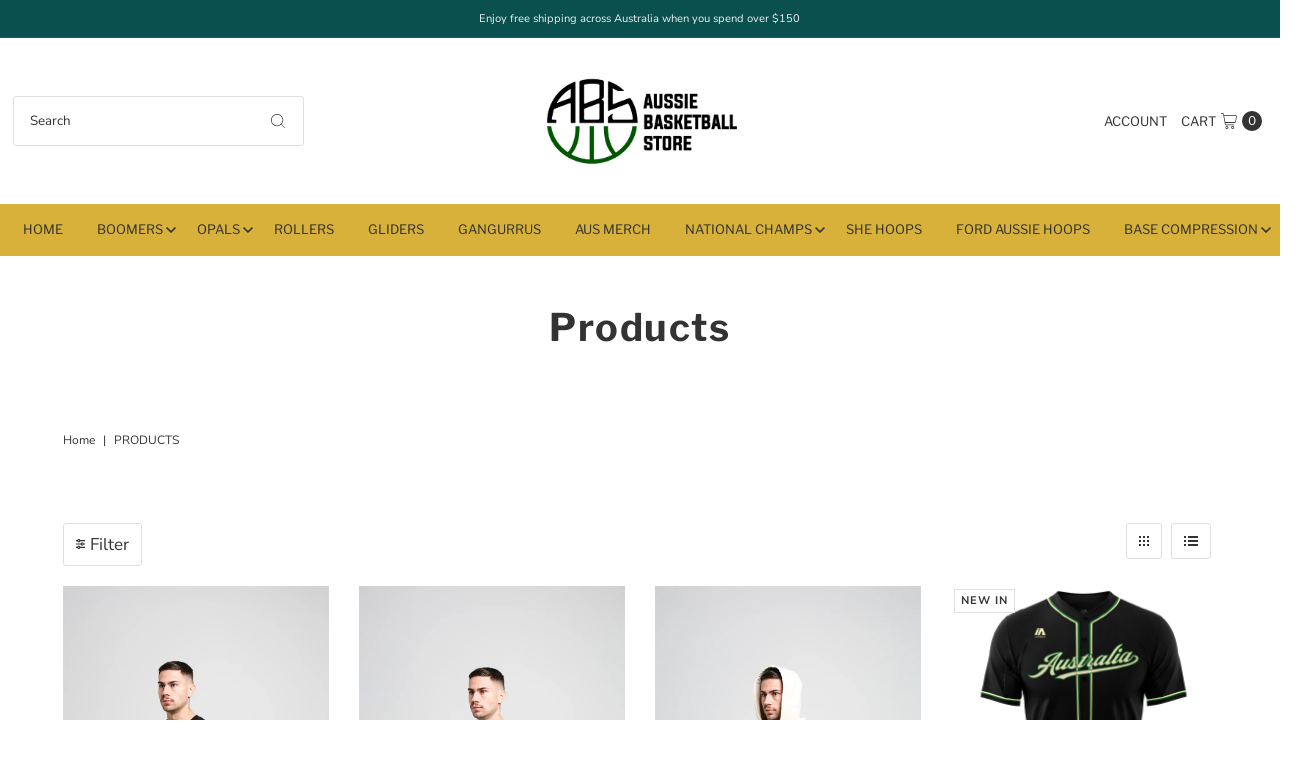

--- FILE ---
content_type: text/html; charset=utf-8
request_url: https://aussiebasketballstore.com/en-us/collections/all
body_size: 96902
content:
<!DOCTYPE html>
<html class="no-js" lang="en">
<head>
  <meta charset="utf-8" />
  <meta name="viewport" content="width=device-width,initial-scale=1">

  <!-- Establish early connection to external domains -->
  <link rel="preconnect" href="https://cdn.shopify.com" crossorigin>
  <link rel="preconnect" href="https://fonts.shopify.com" crossorigin>
  <link rel="preconnect" href="https://monorail-edge.shopifysvc.com">
  <link rel="preconnect" href="//ajax.googleapis.com" crossorigin /><!-- Preload onDomain stylesheets and script libraries -->
  <link rel="preload" href="//aussiebasketballstore.com/cdn/shop/t/3/assets/stylesheet.css?v=143036797977171053421662596957" as="style">
  <link rel="preload" as="font" href="//aussiebasketballstore.com/cdn/fonts/nunito_sans/nunitosans_n4.0276fe080df0ca4e6a22d9cb55aed3ed5ba6b1da.woff2" type="font/woff2" crossorigin>
  <link rel="preload" as="font" href="//aussiebasketballstore.com/cdn/fonts/libre_franklin/librefranklin_n4.a9b0508e1ffb743a0fd6d0614768959c54a27d86.woff2" type="font/woff2" crossorigin>
  <link rel="preload" as="font" href="//aussiebasketballstore.com/cdn/fonts/libre_franklin/librefranklin_n7.6739620624550b8695d0cc23f92ffd46eb51c7a3.woff2" type="font/woff2" crossorigin>
  <link rel="preload" href="//aussiebasketballstore.com/cdn/shop/t/3/assets/eventemitter3.min.js?v=27939738353326123541660007384" as="script">
  <link rel="preload" href="//aussiebasketballstore.com/cdn/shop/t/3/assets/theme.js?v=30838786923757586451661229427" as="script">

  <link rel="shortcut icon" href="//aussiebasketballstore.com/cdn/shop/files/abs_favicon_32x32.png?v=1689651691" type="image/png" />
  <link rel="canonical" href="https://aussiebasketballstore.com/en-us/collections/all" />

  <title>Products &ndash; Aussie Basketball Store</title>
  

  
<meta property="og:image" content="http://aussiebasketballstore.com/cdn/shop/files/AussieBasketballStoreLogo.png?v=1660007561">
  <meta property="og:image:secure_url" content="https://aussiebasketballstore.com/cdn/shop/files/AussieBasketballStoreLogo.png?v=1660007561">
  <meta property="og:image:width" content="1200">
  <meta property="og:image:height" content="628">

<meta property="og:site_name" content="Aussie Basketball Store">



  <meta name="twitter:card" content="summary">


  <meta name="twitter:site" content="@">



  

  <style data-shopify>
:root {
    --main-family: "Nunito Sans";
    --main-weight: 400;
    --main-style: normal;
    --main-spacing: 0em;
    --nav-family: "Libre Franklin";
    --nav-weight: 400;
    --nav-style: normal;
    --nav-spacing: 0em;
    --heading-family: "Libre Franklin";
    --heading-weight: 700;
    --heading-style: 700;
    --heading-spacing: 0.050em;
    --button-spacing: 0.075em;

    --font-size: 17px;
    --h1-size: 38px;
    --h2-size: 30px;
    --h3-size: 24px;
    --nav-size: 13px;
    --supersize-h3: calc(24px * 2);
    --font-size-large: calc(17px + 2);

    --section-title-border: bottom-only-short;
    --heading-border-weight: 1px;

    --announcement-bar-background: #0a504e;
    --announcement-bar-text-color: #efefef;
    --top-bar-links-active: #d8b13a;
    --top-bar-links-bg-active: #ffffff;
    --header-wrapper-background: #ffffff;
    --logo-color: ;
    --header-text-color: #333333;
    --navigation: #d8b13a;
    --nav-color: #333333;
    --background: #ffffff;
    --text-color: #333333;
    --dotted-color: #dfdfdf;
    --sale-color: #d50707;
    --button-color: #d8b13a;
    --button-text: #ffffff;
    --button-hover: #e0c265;
    --secondary-button-color: #d8b13a;
    --secondary-button-text: #ffffff;
    --secondary-button-hover: #e0c265;
    --directional-background: #0a504e;
    --directional-color: #ffffff;
    --directional-hover-background: #107d7a;
    --swatch-width: 40px;
    --swatch-height: 34px;
    --swatch-tooltip-left: -28px;
    --footer-background: #232323;
    --footer-text-color: #ffffff;
    --footer-border-color: 255, 255, 255;
    --cs1-color: #000;
    --cs1-background: #ffffff;
    --cs2-color: #000;
    --cs2-background: #fafafa;
    --cs3-color: #ffffff;
    --cs3-background: #232323;
    --keyboard-focus: #000000;
    --focus-border-style: dotted;
    --focus-border-weight: 2px;
    --section-padding: 80px;
    --grid-text-alignment: center;
    --posted-color: #666666;
    --article-title-color: #4d4d4d;
    --article-caption-color: ;
    --close-color: #b3b3b3;
    --text-color-darken-30: #000000;
    --thumbnail-outline-color: #999999;
    --select-arrow-bg: url(//aussiebasketballstore.com/cdn/shop/t/3/assets/select-arrow.png?v=112595941721225094991660007384);
    --free-shipping-bg: #232323;
    --free-shipping-text: #fff;
    --color-filter-size: 26px;

    --error-msg-dark: #e81000;
    --error-msg-light: #ffeae8;
    --success-msg-dark: #007f5f;
    --success-msg-light: #e5fff8;

    --color-body-text: var(--text-color);
    --color-body: var(--background);
    --color-bg: var(--background);

    --star-active: rgb(51, 51, 51);
    --star-inactive: rgb(179, 179, 179);

    --section-background: transparent;
    --section-overlay-color: 0, 0, 0;
    --section-overlay-opacity: 0;
    --section-button-size: 17px;
    --banner-title: #ffffff;

    --pulse-color: rgba(255, 177, 66, 1);
  }
  @media (max-width: 740px) {
    :root {
      --font-size: calc(17px - (17px * 0.15));
      --nav-size: calc(13px - (13px * 0.15));
      --h1-size: calc(38px - (38px * 0.15));
      --h2-size: calc(30px - (30px * 0.15));
      --h3-size: calc(24px - (24px * 0.15));
      --supersize-h3: calc(24px * 1.5);
    }
  }
</style>


  <link rel="stylesheet" href="//aussiebasketballstore.com/cdn/shop/t/3/assets/stylesheet.css?v=143036797977171053421662596957" type="text/css">

  <style>
    @font-face {
  font-family: "Nunito Sans";
  font-weight: 400;
  font-style: normal;
  font-display: swap;
  src: url("//aussiebasketballstore.com/cdn/fonts/nunito_sans/nunitosans_n4.0276fe080df0ca4e6a22d9cb55aed3ed5ba6b1da.woff2") format("woff2"),
       url("//aussiebasketballstore.com/cdn/fonts/nunito_sans/nunitosans_n4.b4964bee2f5e7fd9c3826447e73afe2baad607b7.woff") format("woff");
}

    @font-face {
  font-family: "Libre Franklin";
  font-weight: 400;
  font-style: normal;
  font-display: swap;
  src: url("//aussiebasketballstore.com/cdn/fonts/libre_franklin/librefranklin_n4.a9b0508e1ffb743a0fd6d0614768959c54a27d86.woff2") format("woff2"),
       url("//aussiebasketballstore.com/cdn/fonts/libre_franklin/librefranklin_n4.948f6f27caf8552b1a9560176e3f14eeb2c6f202.woff") format("woff");
}

    @font-face {
  font-family: "Libre Franklin";
  font-weight: 700;
  font-style: normal;
  font-display: swap;
  src: url("//aussiebasketballstore.com/cdn/fonts/libre_franklin/librefranklin_n7.6739620624550b8695d0cc23f92ffd46eb51c7a3.woff2") format("woff2"),
       url("//aussiebasketballstore.com/cdn/fonts/libre_franklin/librefranklin_n7.7cebc205621b23b061b803310af0ad39921ae57d.woff") format("woff");
}

    @font-face {
  font-family: "Nunito Sans";
  font-weight: 700;
  font-style: normal;
  font-display: swap;
  src: url("//aussiebasketballstore.com/cdn/fonts/nunito_sans/nunitosans_n7.25d963ed46da26098ebeab731e90d8802d989fa5.woff2") format("woff2"),
       url("//aussiebasketballstore.com/cdn/fonts/nunito_sans/nunitosans_n7.d32e3219b3d2ec82285d3027bd673efc61a996c8.woff") format("woff");
}

    @font-face {
  font-family: "Nunito Sans";
  font-weight: 400;
  font-style: italic;
  font-display: swap;
  src: url("//aussiebasketballstore.com/cdn/fonts/nunito_sans/nunitosans_i4.6e408730afac1484cf297c30b0e67c86d17fc586.woff2") format("woff2"),
       url("//aussiebasketballstore.com/cdn/fonts/nunito_sans/nunitosans_i4.c9b6dcbfa43622b39a5990002775a8381942ae38.woff") format("woff");
}

    @font-face {
  font-family: "Nunito Sans";
  font-weight: 700;
  font-style: italic;
  font-display: swap;
  src: url("//aussiebasketballstore.com/cdn/fonts/nunito_sans/nunitosans_i7.8c1124729eec046a321e2424b2acf328c2c12139.woff2") format("woff2"),
       url("//aussiebasketballstore.com/cdn/fonts/nunito_sans/nunitosans_i7.af4cda04357273e0996d21184432bcb14651a64d.woff") format("woff");
}

  </style>

  <script type='text/javascript' src='/apps/wlm/js/wlm-1.1.js?v=2.0'></script>


 
 









<style type="text/css">.wlm-message-pnf{text-align:center}#wlm-pwd-form{padding:30px 0;text-align:center}#wlm-wrapper{display:inline-block}#wlm-pwd-error{display:none;color:#FB8077;text-align:left;margin-top:10px;font-size:1.3rem}#wlm-pwd-error.wlm-error{border:1px solid #FB8077}#wlm-pwd-form-button{display:inline-block !important;height:auto !important;padding:8px 15px !important;background:black;border-radius:0 !important;color:#fff !important;text-decoration:none !important;vertical-align:top}.wlm-instantclick-fix,.wlm-item-selector{position:absolute;z-index:-999;display:none;height:0;width:0;font-size:0;line-height:0}#wlm-pwd-msg{margin-bottom:20px;text-align:left}#wlm-pwd-msg>p{margin-top:0;margin-bottom:0}.wlm-form-holder{display:flex}#wlm-pwd{border-color:black;border-width:1px;border-right:0;padding:0 10px}#wlm-pwd:focus-visible{outline:0}</style>





















<script type='text/javascript'>
wlm.arrHideLinks.push('a[href$="/collections/ford-dealers"],a[href*="/collections/ford-dealers/"],a[href*="/collections/ford-dealers?"],a[href*="/collections/ford-dealers#"]');
</script><style type='text/css' class='wlm-auto-hl-styles'>a[href$="/collections/ford-dealers"],a[href*="/collections/ford-dealers/"],a[href*="/collections/ford-dealers?"],a[href*="/collections/ford-dealers#"]{ display: none !important; }</style>






<script type='text/javascript'>

wlm.navigateByLocation();

wlm.jq(document).ready(function(){
wlm.removeLinks();
});
</script>




<script>window.performance && window.performance.mark && window.performance.mark('shopify.content_for_header.start');</script><meta name="facebook-domain-verification" content="ophjw1qu0uanssu5gp1i7igf11mvw6">
<meta id="shopify-digital-wallet" name="shopify-digital-wallet" content="/61735108770/digital_wallets/dialog">
<meta name="shopify-checkout-api-token" content="3fb8a126d3fb2b2fa47d796ca027e82c">
<meta id="in-context-paypal-metadata" data-shop-id="61735108770" data-venmo-supported="false" data-environment="production" data-locale="en_US" data-paypal-v4="true" data-currency="USD">
<link rel="alternate" type="application/atom+xml" title="Feed" href="/en-us/collections/all.atom" />
<link rel="next" href="/en-us/collections/all?page=2">
<link rel="alternate" hreflang="x-default" href="https://aussiebasketballstore.com/collections/all">
<link rel="alternate" hreflang="en-US" href="https://aussiebasketballstore.com/en-us/collections/all">
<link rel="alternate" hreflang="en-AU" href="https://aussiebasketballstore.com/collections/all">
<link rel="alternate" type="application/json+oembed" href="https://aussiebasketballstore.com/en-us/collections/all.oembed">
<script async="async" src="/checkouts/internal/preloads.js?locale=en-US"></script>
<link rel="preconnect" href="https://shop.app" crossorigin="anonymous">
<script async="async" src="https://shop.app/checkouts/internal/preloads.js?locale=en-US&shop_id=61735108770" crossorigin="anonymous"></script>
<script id="apple-pay-shop-capabilities" type="application/json">{"shopId":61735108770,"countryCode":"AU","currencyCode":"USD","merchantCapabilities":["supports3DS"],"merchantId":"gid:\/\/shopify\/Shop\/61735108770","merchantName":"Aussie Basketball Store","requiredBillingContactFields":["postalAddress","email","phone"],"requiredShippingContactFields":["postalAddress","email","phone"],"shippingType":"shipping","supportedNetworks":["visa","masterCard","amex","jcb"],"total":{"type":"pending","label":"Aussie Basketball Store","amount":"1.00"},"shopifyPaymentsEnabled":true,"supportsSubscriptions":true}</script>
<script id="shopify-features" type="application/json">{"accessToken":"3fb8a126d3fb2b2fa47d796ca027e82c","betas":["rich-media-storefront-analytics"],"domain":"aussiebasketballstore.com","predictiveSearch":true,"shopId":61735108770,"locale":"en"}</script>
<script>var Shopify = Shopify || {};
Shopify.shop = "aussie-basketball-store.myshopify.com";
Shopify.locale = "en";
Shopify.currency = {"active":"USD","rate":"0.71069214"};
Shopify.country = "US";
Shopify.theme = {"name":"iA-vantagemadix","id":131010461858,"schema_name":"Vantage","schema_version":"9.1.1","theme_store_id":null,"role":"main"};
Shopify.theme.handle = "null";
Shopify.theme.style = {"id":null,"handle":null};
Shopify.cdnHost = "aussiebasketballstore.com/cdn";
Shopify.routes = Shopify.routes || {};
Shopify.routes.root = "/en-us/";</script>
<script type="module">!function(o){(o.Shopify=o.Shopify||{}).modules=!0}(window);</script>
<script>!function(o){function n(){var o=[];function n(){o.push(Array.prototype.slice.apply(arguments))}return n.q=o,n}var t=o.Shopify=o.Shopify||{};t.loadFeatures=n(),t.autoloadFeatures=n()}(window);</script>
<script>
  window.ShopifyPay = window.ShopifyPay || {};
  window.ShopifyPay.apiHost = "shop.app\/pay";
  window.ShopifyPay.redirectState = null;
</script>
<script id="shop-js-analytics" type="application/json">{"pageType":"collection"}</script>
<script defer="defer" async type="module" src="//aussiebasketballstore.com/cdn/shopifycloud/shop-js/modules/v2/client.init-shop-cart-sync_BN7fPSNr.en.esm.js"></script>
<script defer="defer" async type="module" src="//aussiebasketballstore.com/cdn/shopifycloud/shop-js/modules/v2/chunk.common_Cbph3Kss.esm.js"></script>
<script defer="defer" async type="module" src="//aussiebasketballstore.com/cdn/shopifycloud/shop-js/modules/v2/chunk.modal_DKumMAJ1.esm.js"></script>
<script type="module">
  await import("//aussiebasketballstore.com/cdn/shopifycloud/shop-js/modules/v2/client.init-shop-cart-sync_BN7fPSNr.en.esm.js");
await import("//aussiebasketballstore.com/cdn/shopifycloud/shop-js/modules/v2/chunk.common_Cbph3Kss.esm.js");
await import("//aussiebasketballstore.com/cdn/shopifycloud/shop-js/modules/v2/chunk.modal_DKumMAJ1.esm.js");

  window.Shopify.SignInWithShop?.initShopCartSync?.({"fedCMEnabled":true,"windoidEnabled":true});

</script>
<script>
  window.Shopify = window.Shopify || {};
  if (!window.Shopify.featureAssets) window.Shopify.featureAssets = {};
  window.Shopify.featureAssets['shop-js'] = {"shop-cart-sync":["modules/v2/client.shop-cart-sync_CJVUk8Jm.en.esm.js","modules/v2/chunk.common_Cbph3Kss.esm.js","modules/v2/chunk.modal_DKumMAJ1.esm.js"],"init-fed-cm":["modules/v2/client.init-fed-cm_7Fvt41F4.en.esm.js","modules/v2/chunk.common_Cbph3Kss.esm.js","modules/v2/chunk.modal_DKumMAJ1.esm.js"],"init-shop-email-lookup-coordinator":["modules/v2/client.init-shop-email-lookup-coordinator_Cc088_bR.en.esm.js","modules/v2/chunk.common_Cbph3Kss.esm.js","modules/v2/chunk.modal_DKumMAJ1.esm.js"],"init-windoid":["modules/v2/client.init-windoid_hPopwJRj.en.esm.js","modules/v2/chunk.common_Cbph3Kss.esm.js","modules/v2/chunk.modal_DKumMAJ1.esm.js"],"shop-button":["modules/v2/client.shop-button_B0jaPSNF.en.esm.js","modules/v2/chunk.common_Cbph3Kss.esm.js","modules/v2/chunk.modal_DKumMAJ1.esm.js"],"shop-cash-offers":["modules/v2/client.shop-cash-offers_DPIskqss.en.esm.js","modules/v2/chunk.common_Cbph3Kss.esm.js","modules/v2/chunk.modal_DKumMAJ1.esm.js"],"shop-toast-manager":["modules/v2/client.shop-toast-manager_CK7RT69O.en.esm.js","modules/v2/chunk.common_Cbph3Kss.esm.js","modules/v2/chunk.modal_DKumMAJ1.esm.js"],"init-shop-cart-sync":["modules/v2/client.init-shop-cart-sync_BN7fPSNr.en.esm.js","modules/v2/chunk.common_Cbph3Kss.esm.js","modules/v2/chunk.modal_DKumMAJ1.esm.js"],"init-customer-accounts-sign-up":["modules/v2/client.init-customer-accounts-sign-up_CfPf4CXf.en.esm.js","modules/v2/client.shop-login-button_DeIztwXF.en.esm.js","modules/v2/chunk.common_Cbph3Kss.esm.js","modules/v2/chunk.modal_DKumMAJ1.esm.js"],"pay-button":["modules/v2/client.pay-button_CgIwFSYN.en.esm.js","modules/v2/chunk.common_Cbph3Kss.esm.js","modules/v2/chunk.modal_DKumMAJ1.esm.js"],"init-customer-accounts":["modules/v2/client.init-customer-accounts_DQ3x16JI.en.esm.js","modules/v2/client.shop-login-button_DeIztwXF.en.esm.js","modules/v2/chunk.common_Cbph3Kss.esm.js","modules/v2/chunk.modal_DKumMAJ1.esm.js"],"avatar":["modules/v2/client.avatar_BTnouDA3.en.esm.js"],"init-shop-for-new-customer-accounts":["modules/v2/client.init-shop-for-new-customer-accounts_CsZy_esa.en.esm.js","modules/v2/client.shop-login-button_DeIztwXF.en.esm.js","modules/v2/chunk.common_Cbph3Kss.esm.js","modules/v2/chunk.modal_DKumMAJ1.esm.js"],"shop-follow-button":["modules/v2/client.shop-follow-button_BRMJjgGd.en.esm.js","modules/v2/chunk.common_Cbph3Kss.esm.js","modules/v2/chunk.modal_DKumMAJ1.esm.js"],"checkout-modal":["modules/v2/client.checkout-modal_B9Drz_yf.en.esm.js","modules/v2/chunk.common_Cbph3Kss.esm.js","modules/v2/chunk.modal_DKumMAJ1.esm.js"],"shop-login-button":["modules/v2/client.shop-login-button_DeIztwXF.en.esm.js","modules/v2/chunk.common_Cbph3Kss.esm.js","modules/v2/chunk.modal_DKumMAJ1.esm.js"],"lead-capture":["modules/v2/client.lead-capture_DXYzFM3R.en.esm.js","modules/v2/chunk.common_Cbph3Kss.esm.js","modules/v2/chunk.modal_DKumMAJ1.esm.js"],"shop-login":["modules/v2/client.shop-login_CA5pJqmO.en.esm.js","modules/v2/chunk.common_Cbph3Kss.esm.js","modules/v2/chunk.modal_DKumMAJ1.esm.js"],"payment-terms":["modules/v2/client.payment-terms_BxzfvcZJ.en.esm.js","modules/v2/chunk.common_Cbph3Kss.esm.js","modules/v2/chunk.modal_DKumMAJ1.esm.js"]};
</script>
<script>(function() {
  var isLoaded = false;
  function asyncLoad() {
    if (isLoaded) return;
    isLoaded = true;
    var urls = ["https:\/\/dashboard.mailerlite.com\/shopify\/1066\/40176?shop=aussie-basketball-store.myshopify.com","https:\/\/portal.zakeke.com\/Scripts\/integration\/shopify\/product.js?shop=aussie-basketball-store.myshopify.com","https:\/\/cdn.logbase.io\/lb-upsell-wrapper.js?shop=aussie-basketball-store.myshopify.com"];
    for (var i = 0; i < urls.length; i++) {
      var s = document.createElement('script');
      s.type = 'text/javascript';
      s.async = true;
      s.src = urls[i];
      var x = document.getElementsByTagName('script')[0];
      x.parentNode.insertBefore(s, x);
    }
  };
  if(window.attachEvent) {
    window.attachEvent('onload', asyncLoad);
  } else {
    window.addEventListener('load', asyncLoad, false);
  }
})();</script>
<script id="__st">var __st={"a":61735108770,"offset":39600,"reqid":"a57425c1-b522-4a47-945e-db62f74e135d-1770080774","pageurl":"aussiebasketballstore.com\/en-us\/collections\/all","u":"a0bf186084a6","p":"collection","rtyp":"collection","rid":291159507106};</script>
<script>window.ShopifyPaypalV4VisibilityTracking = true;</script>
<script id="captcha-bootstrap">!function(){'use strict';const t='contact',e='account',n='new_comment',o=[[t,t],['blogs',n],['comments',n],[t,'customer']],c=[[e,'customer_login'],[e,'guest_login'],[e,'recover_customer_password'],[e,'create_customer']],r=t=>t.map((([t,e])=>`form[action*='/${t}']:not([data-nocaptcha='true']) input[name='form_type'][value='${e}']`)).join(','),a=t=>()=>t?[...document.querySelectorAll(t)].map((t=>t.form)):[];function s(){const t=[...o],e=r(t);return a(e)}const i='password',u='form_key',d=['recaptcha-v3-token','g-recaptcha-response','h-captcha-response',i],f=()=>{try{return window.sessionStorage}catch{return}},m='__shopify_v',_=t=>t.elements[u];function p(t,e,n=!1){try{const o=window.sessionStorage,c=JSON.parse(o.getItem(e)),{data:r}=function(t){const{data:e,action:n}=t;return t[m]||n?{data:e,action:n}:{data:t,action:n}}(c);for(const[e,n]of Object.entries(r))t.elements[e]&&(t.elements[e].value=n);n&&o.removeItem(e)}catch(o){console.error('form repopulation failed',{error:o})}}const l='form_type',E='cptcha';function T(t){t.dataset[E]=!0}const w=window,h=w.document,L='Shopify',v='ce_forms',y='captcha';let A=!1;((t,e)=>{const n=(g='f06e6c50-85a8-45c8-87d0-21a2b65856fe',I='https://cdn.shopify.com/shopifycloud/storefront-forms-hcaptcha/ce_storefront_forms_captcha_hcaptcha.v1.5.2.iife.js',D={infoText:'Protected by hCaptcha',privacyText:'Privacy',termsText:'Terms'},(t,e,n)=>{const o=w[L][v],c=o.bindForm;if(c)return c(t,g,e,D).then(n);var r;o.q.push([[t,g,e,D],n]),r=I,A||(h.body.append(Object.assign(h.createElement('script'),{id:'captcha-provider',async:!0,src:r})),A=!0)});var g,I,D;w[L]=w[L]||{},w[L][v]=w[L][v]||{},w[L][v].q=[],w[L][y]=w[L][y]||{},w[L][y].protect=function(t,e){n(t,void 0,e),T(t)},Object.freeze(w[L][y]),function(t,e,n,w,h,L){const[v,y,A,g]=function(t,e,n){const i=e?o:[],u=t?c:[],d=[...i,...u],f=r(d),m=r(i),_=r(d.filter((([t,e])=>n.includes(e))));return[a(f),a(m),a(_),s()]}(w,h,L),I=t=>{const e=t.target;return e instanceof HTMLFormElement?e:e&&e.form},D=t=>v().includes(t);t.addEventListener('submit',(t=>{const e=I(t);if(!e)return;const n=D(e)&&!e.dataset.hcaptchaBound&&!e.dataset.recaptchaBound,o=_(e),c=g().includes(e)&&(!o||!o.value);(n||c)&&t.preventDefault(),c&&!n&&(function(t){try{if(!f())return;!function(t){const e=f();if(!e)return;const n=_(t);if(!n)return;const o=n.value;o&&e.removeItem(o)}(t);const e=Array.from(Array(32),(()=>Math.random().toString(36)[2])).join('');!function(t,e){_(t)||t.append(Object.assign(document.createElement('input'),{type:'hidden',name:u})),t.elements[u].value=e}(t,e),function(t,e){const n=f();if(!n)return;const o=[...t.querySelectorAll(`input[type='${i}']`)].map((({name:t})=>t)),c=[...d,...o],r={};for(const[a,s]of new FormData(t).entries())c.includes(a)||(r[a]=s);n.setItem(e,JSON.stringify({[m]:1,action:t.action,data:r}))}(t,e)}catch(e){console.error('failed to persist form',e)}}(e),e.submit())}));const S=(t,e)=>{t&&!t.dataset[E]&&(n(t,e.some((e=>e===t))),T(t))};for(const o of['focusin','change'])t.addEventListener(o,(t=>{const e=I(t);D(e)&&S(e,y())}));const B=e.get('form_key'),M=e.get(l),P=B&&M;t.addEventListener('DOMContentLoaded',(()=>{const t=y();if(P)for(const e of t)e.elements[l].value===M&&p(e,B);[...new Set([...A(),...v().filter((t=>'true'===t.dataset.shopifyCaptcha))])].forEach((e=>S(e,t)))}))}(h,new URLSearchParams(w.location.search),n,t,e,['guest_login'])})(!0,!0)}();</script>
<script integrity="sha256-4kQ18oKyAcykRKYeNunJcIwy7WH5gtpwJnB7kiuLZ1E=" data-source-attribution="shopify.loadfeatures" defer="defer" src="//aussiebasketballstore.com/cdn/shopifycloud/storefront/assets/storefront/load_feature-a0a9edcb.js" crossorigin="anonymous"></script>
<script crossorigin="anonymous" defer="defer" src="//aussiebasketballstore.com/cdn/shopifycloud/storefront/assets/shopify_pay/storefront-65b4c6d7.js?v=20250812"></script>
<script data-source-attribution="shopify.dynamic_checkout.dynamic.init">var Shopify=Shopify||{};Shopify.PaymentButton=Shopify.PaymentButton||{isStorefrontPortableWallets:!0,init:function(){window.Shopify.PaymentButton.init=function(){};var t=document.createElement("script");t.src="https://aussiebasketballstore.com/cdn/shopifycloud/portable-wallets/latest/portable-wallets.en.js",t.type="module",document.head.appendChild(t)}};
</script>
<script data-source-attribution="shopify.dynamic_checkout.buyer_consent">
  function portableWalletsHideBuyerConsent(e){var t=document.getElementById("shopify-buyer-consent"),n=document.getElementById("shopify-subscription-policy-button");t&&n&&(t.classList.add("hidden"),t.setAttribute("aria-hidden","true"),n.removeEventListener("click",e))}function portableWalletsShowBuyerConsent(e){var t=document.getElementById("shopify-buyer-consent"),n=document.getElementById("shopify-subscription-policy-button");t&&n&&(t.classList.remove("hidden"),t.removeAttribute("aria-hidden"),n.addEventListener("click",e))}window.Shopify?.PaymentButton&&(window.Shopify.PaymentButton.hideBuyerConsent=portableWalletsHideBuyerConsent,window.Shopify.PaymentButton.showBuyerConsent=portableWalletsShowBuyerConsent);
</script>
<script data-source-attribution="shopify.dynamic_checkout.cart.bootstrap">document.addEventListener("DOMContentLoaded",(function(){function t(){return document.querySelector("shopify-accelerated-checkout-cart, shopify-accelerated-checkout")}if(t())Shopify.PaymentButton.init();else{new MutationObserver((function(e,n){t()&&(Shopify.PaymentButton.init(),n.disconnect())})).observe(document.body,{childList:!0,subtree:!0})}}));
</script>
<link id="shopify-accelerated-checkout-styles" rel="stylesheet" media="screen" href="https://aussiebasketballstore.com/cdn/shopifycloud/portable-wallets/latest/accelerated-checkout-backwards-compat.css" crossorigin="anonymous">
<style id="shopify-accelerated-checkout-cart">
        #shopify-buyer-consent {
  margin-top: 1em;
  display: inline-block;
  width: 100%;
}

#shopify-buyer-consent.hidden {
  display: none;
}

#shopify-subscription-policy-button {
  background: none;
  border: none;
  padding: 0;
  text-decoration: underline;
  font-size: inherit;
  cursor: pointer;
}

#shopify-subscription-policy-button::before {
  box-shadow: none;
}

      </style>

<script>window.performance && window.performance.mark && window.performance.mark('shopify.content_for_header.end');</script>

  <!-- MailerLite Universal -->
<script>
    (function(w,d,e,u,f,l,n){w[f]=w[f]||function(){(w[f].q=w[f].q||[])
    .push(arguments);},l=d.createElement(e),l.async=1,l.src=u,
    n=d.getElementsByTagName(e)[0],n.parentNode.insertBefore(l,n);})
    (window,document,'script','https://assets.mailerlite.com/js/universal.js','ml');
    ml('account', '40176');
</script>
<!-- End MailerLite Universal -->

<!-- Start: AvisPlus -->
<script src="https://code.jquery.com/jquery-3.6.0.min.js" integrity="sha256-/xUj+3OJU5yExlq6GSYGSHk7tPXikynS7ogEvDej/m4=" crossorigin="anonymous"></script>
<script src="//aussiebasketballstore.com/cdn/shop/t/3/assets/avisplus-product-options-custom.js?v=111603181540343972631661227289" defer="defer"></script>
<!-- End: AvisPlus -->
  
<!-- BEGIN app block: shopify://apps/avis-product-options/blocks/avisplus-product-options/e076618e-4c9c-447f-ad6d-4f1577799c29 -->


<script>
    window.OpusNoShadowRoot=true;
    window.apo_js_loaded={options:!1,style_collection:!1,style_product:!1,minicart:!1};
    window.ap_front_settings = {
      root_api:"https://apo-api.avisplus.io/",
      check_on: {add_to_cart: false, check_out: false},
      page_type: "collection",
      shop_id: "61735108770",
      money_format: "${{amount}}",
      money_with_currency_format: "${{amount}} USD",
      icon_tooltip: "https://cdn.shopify.com/extensions/019c1e55-e5b6-7472-921d-d36645a16fb4/avis-options-v1.7.139.22/assets/tooltip.svg",
      currency_code: '',
      url_jquery: "https://cdn.shopify.com/extensions/019c1e55-e5b6-7472-921d-d36645a16fb4/avis-options-v1.7.139.22/assets/jquery-3.6.0.min.js",
      theme_name: "",
      customer: null ,
      customer_order_count: ``,
      curCountryCode: `US`,
      url_css_date: "https://cdn.shopify.com/extensions/019c1e55-e5b6-7472-921d-d36645a16fb4/avis-options-v1.7.139.22/assets/apo-date.min.css",
      url_css_main_v1: "https://cdn.shopify.com/extensions/019c1e55-e5b6-7472-921d-d36645a16fb4/avis-options-v1.7.139.22/assets/apo-product-options_v1.min.css",
      url_css_main_v2: "https://cdn.shopify.com/extensions/019c1e55-e5b6-7472-921d-d36645a16fb4/avis-options-v1.7.139.22/assets/apo-product-options_v2.min.css",
      joinAddCharge: "|",
      cart_collections: [],
      inventories: {},
      product_info: {
        product: null,
        product_id: ``,
        collections: []
      },
    };
  window.avisConfigs = window.ap_front_settings;window.ap_front_settings.config = {};
    window.ap_front_settings.config.app_v = 'v1';
    window.apoThemeConfigs = null;
    window.ap_front_settings.config["optionset"]=[];
    window.apoOptionLocales = {options:null, config: null, version: "2025-01", avisOptions:{}, avisSettings:{}, locale:"en"};
    window.apoOptionLocales.convertLocales = function (locale) {
        var localeUpper = locale.toUpperCase();
        return ["PT-BR","PT-PT", "ZH-CN","ZH-TW"].includes(localeUpper) ? localeUpper.replace("-", "_") : localeUpper.match(/^[a-zA-Z]{2}-[a-zA-Z]{2}$/) ? localeUpper.substring(0, 2) : localeUpper;
    };var styleOptions = [];
    var avisListLocales = {};
    var listKeyMeta = [];
    var AvisOptionsData = AvisOptionsData || {};
        window.ap_front_settings.config['config_app'] =  {"enabled":"true","show_cart_discount":"false","shop_id":"61735108770","text_price_add":"Selection will add {price_add} to the price","text_customization_cost_for":"Customization Cost for","text_alert_text_input":"Please add your personalized text before adding this item to cart","text_alert_number_input":"Please enter a number before adding this item to cart","text_alert_checkbox_radio_swatches_input":"Please select your options before adding this item to cart","text_alert_text_select":"","text_file_upload_button":"Choose File","text_alert_file_upload":"Please upload file before adding this item to cart","dynamic_checkout_notification":"","text_alert_switch":"","text_alert_color_picker":"","text_alert_validate_phone":"","text_alert_validate_email":"","text_alert_validate_only_letters":"","text_alert_validate_only_letters_number":"","customize_alert_required_min_selections":"Please select at least {min_selections} option(s) before adding this item to cart","customize_alert_required_min_quantity":"Please select at least {min_quantity} item(s) before adding this item to cart","text_customization_notification_min_quantity":"Selected {selected_quantity} item(s). Please select at least {min_total_quantity} item(s)","text_customization_notification_max_quantity":"Selected {selected_quantity} out of {max_total_quantity} item(s)","text_edit_options_cart":"Edit options","text_cancel_edit_options_cart":"Cancel","text_save_changes_edit_options_cart":"Save changes","show_watermark_on_product_page":"","use_css_version":"","customize_options":{},"history_create_at":null,"convert":null,"widget":{"position":"before_variant","selector":""},"product_page":{"add_price_to_variant":false,"show_extra_charge":true},"hide_hover_img_swatches":"","shopify_option":{"setting":{"s_show_product_page":true,"s_show_collection_page":false,"s_show_button_addcart":false,"s_is_addcart_ajax":false,"s_show_option_name_product":true,"s_show_option_name_collection":true,"s_show_limit_number_swatch":false,"s_limit_number_swatch":5,"s_show_tooltip_product":true,"s_show_tooltip_collection":true},"localization":{"add_to_cart":"Add to cart","added_to_cart":"Added to cart","sold_out":"Sold out"}},"theme_key":null,"appPlan":"OLD"};// Option setswindow.ap_front_settings.config["optionset"].push({"_id":"674e2c5758f0134fd9981d62","shop_id":"61735108770","option_set_name":"Boomers Replica 2023 Green Infant Jersey - Josh Giddey\/Dyson Daniels","all_products":false,"rule_sets":[[{"type":"product_handle","selector":"boomers-replica-2023-green-infant-jersey-josh-giddey-dyson-daniels-ii"}]],"options":[{"shop_id":"","option_id":"e6QL6TeFXe42vzDa98uam1H7xL5rgk","option_name":"Player Name\/Number","label_product":"Player Name\/Number","label_cart":"Player Name\/Number","type":"select","class_name":"","default_value":"","min":"","max":"","min_selections":"","max_selections":"","placeholder":"","max_length":"","allow_multiple":"false","allow_hover_img":"true","help_text":"","help_text_select":"tooltip","option_values":[{"option_id":"","value_id":"JbS7R4QalWgJQ4ZWTxGE9QK-OZf1F-","value":"Blank (No name\/number)","price":0,"percentageCharge":0,"type":"adjustprice","productId":"","productVariationId":"","productName":"","swatch":{"color":"","file_image_url":"","is_color":true}},{"option_id":"","value_id":"OXLTI17VhCDG-z2ty_Ug96Cr7mRK0h","value":"Daniels #1","price":0,"percentageCharge":0,"type":"adjustprice","productId":"","productVariationId":"","productName":"","swatch":{"color":"","file_image_url":"","is_color":true}},{"option_id":"","value_id":"8g2HWQa23TlfWdSMA2hEtBLFaFdQ01","value":"Giddey #3","price":0,"percentageCharge":0,"type":"adjustprice","productId":"","productVariationId":"","productName":"","swatch":{"color":"","file_image_url":"","is_color":true}}],"conditional_logic":{"type":"show","logic":"all","condition_items":[]},"is_option_set":false,"key":"_LsoBncfzAcfxF0I0pEoNnpbkn-eeh","allow_value":"","switch_label":"Yes","default_status":"true","styles_heading":"h3","border_styles":"solid","size_modal":"620","title_on_product":"Pop-up","title_modal":"Pop-up","content_heading":"Heading","chart_title":"Size chart","chart_header":"Size guides","chart_icon_styles":"light_icon_1","size_modal_size_chart":"1000","value_country":"US","applied_for":[],"font_selector":"font_picker","font_selected":[],"custom_font_selected":[],"option_show_price":"only_value","add_price_quantity_type":"each","new_save_option_template":false,"input_name":"Drop-Down Menu","sort":1}],"status":true,"sort":1,"conditional_applying_product":{"type":"all","conditions":[{"type":"title","keywordCompareType":"contains","selector":""}]},"products":[],"created_at":"2024-12-02T21:53:27.113Z","updated_at":"2024-12-02T21:53:27.113Z"});window.ap_front_settings.config["optionset"].push({"_id":"673e9941678277d839657dd4","created_at":"2024-11-21T02:21:53.245Z","updated_at":"2024-11-21T02:21:53.245Z","shop_id":"61735108770","option_set_name":"Opals Tribute Jersey Roster","all_products":false,"rule_sets":[[{"type":"tag","selector":"tributeavis"},{"type":"product_handle","selector":"australian-opals-tribute-jersey-avis"}]],"options":[{"shop_id":"","option_id":"siaRFLs14tf2TTRW5P56mSf6no9lFB","option_name":"Select Player","label_product":"Select Player","label_cart":"Select Player","type":"select","class_name":"","default_value":"","min":"","max":"","min_selections":"","max_selections":"","placeholder":"","max_length":"","allow_multiple":"false","allow_hover_img":"true","help_text":"","help_text_select":"tooltip","option_values":[{"option_id":"","value_id":"27RlRjyuuMj3EymcpdtlW0LKMrKyQ-","value":"Blank - No Name\/Number","price":0,"percentageCharge":0,"type":"adjustprice","productId":"","productVariationId":"","productName":"","swatch":{"color":"","file_image_url":"","is_color":true}},{"option_id":"","value_id":"HqkapQfOhNCuewNs3ziIdGtYB5dnIm","value":"Jackson #25","price":0,"percentageCharge":0,"type":"adjustprice","productId":"","productVariationId":"","productName":"","swatch":{"color":"","file_image_url":"","is_color":true}},{"option_id":"","value_id":"kgLPrfNErWEd8QaFg3mgH9mj6wp_HD","value":"Whitcomb #32","price":0,"percentageCharge":0,"type":"adjustprice","productId":"","productVariationId":"","productName":"","swatch":{"color":"","file_image_url":"","is_color":true}},{"option_id":"","value_id":"JOj1AGuxLJdeFmcPzfMBDiUkvorc-K","value":"Madgen #7","price":0,"percentageCharge":0,"type":"adjustprice","productId":"","productVariationId":"","productName":"","swatch":{"color":"","file_image_url":"","is_color":true}},{"option_id":"","value_id":"JOw5YobmWjNSEVmRAxLfTfVlcvLg1a","value":"Borlase #20","price":0,"percentageCharge":0,"type":"adjustprice","productId":"","productVariationId":"","productName":"","swatch":{"color":"","file_image_url":"","is_color":true}},{"option_id":"","value_id":"npoQ_X6aVnyEcn65oXagFnr6L1RQd-","value":"George #15","price":0,"percentageCharge":0,"type":"adjustprice","productId":"","productVariationId":"","productName":"","swatch":{"color":"","file_image_url":"","is_color":true}},{"option_id":"","value_id":"sZS4XD9dIgRt6JrqpsYEUOAm7XSldz","value":"Tolo #14","price":0,"percentageCharge":0,"type":"adjustprice","productId":"","productVariationId":"","productName":"","swatch":{"color":"","file_image_url":"","is_color":true}},{"option_id":"","value_id":"zOP9LGbq9Kz7YT_YDdg6R9QrF93E07","value":"Melbourne #2","price":0,"percentageCharge":0,"type":"adjustprice","productId":"","productVariationId":"","productName":"","swatch":{"color":"","file_image_url":"","is_color":true}},{"option_id":"","value_id":"XRyCIzm9KeW1BFvRFmyhETDDq943K-","value":"Allen #9","price":0,"percentageCharge":0,"type":"adjustprice","productId":"","productVariationId":"","productName":"","swatch":{"color":"","file_image_url":"","is_color":true}},{"option_id":"","value_id":"LDvHr-KsSNRwXKotmxstFc_e_48HFR","value":"Wallace #3","price":0,"percentageCharge":0,"type":"adjustprice","productId":"","productVariationId":"","productName":"","swatch":{"color":"","file_image_url":"","is_color":true}},{"option_id":"","value_id":"HoQnY1aBzp-Mb0_X1kv8_iHAdL9Rn9","value":"Magbegor #13","price":0,"percentageCharge":0,"type":"adjustprice","productId":"","productVariationId":"","productName":"","swatch":{"color":"","file_image_url":"","is_color":true}},{"option_id":"","value_id":"KB_kdEkrzFaTwFLod_QWgqnt5vBOqP","value":"Talbot #6","price":0,"percentageCharge":0,"type":"adjustprice","productId":"","productVariationId":"","productName":"","swatch":{"color":"","file_image_url":"","is_color":true}},{"option_id":"","value_id":"PTACL_7q2QClHDTDzvkUUKc78w5MWL","value":"Smith #11","price":0,"percentageCharge":0,"type":"adjustprice","productId":"","productVariationId":"","productName":"","swatch":{"color":"","file_image_url":"","is_color":true}}],"conditional_logic":{"type":"show","logic":"all","condition_items":[]},"is_option_set":false,"key":"7DDO2-s2cbkB823oSvVA0nUw8Z10oW","allow_value":"","switch_label":"Yes","default_status":"true","styles_heading":"h3","border_styles":"solid","size_modal":"620","title_on_product":"Pop-up","title_modal":"Pop-up","content_heading":"Heading","chart_title":"Size chart","chart_header":"Size guides","chart_icon_styles":"light_icon_1","size_modal_size_chart":"1000","value_country":"US","applied_for":[],"font_selector":"font_picker","font_selected":[],"custom_font_selected":[],"option_show_price":"only_value","add_price_quantity_type":"each","required":true,"is_option_default_value":false,"option_default_value":"27RlRjyuuMj3EymcpdtlW0LKMrKyQ-","new_save_option_template":false,"input_name":"Drop-Down Menu","sort":1}],"status":true,"sort":2,"conditional_applying_product":{"type":"all","conditions":[{"type":"title","keywordCompareType":"contains","selector":""}]},"products":[]});AvisOptionsData.listKeyButtonAddCart=["xo-cart-add > button.xo-btn","div.paymentButtonsWrapper button.product--add-to-cart-button",'button[type="submit"].smi-button-add-cart',"#product-form .cm_add-to-package.product-form__cart-submit[type='submit']","gp-button button.gp-button-atc","#product-add-to-cart.btn",".product-submit.action-button.submit",".product-form__add-button.button.button--primary[data-hero-id]:not(button[data-hero-hidden])","button.product-form__submit:not(.gPreorderHidden)",".form-ops-upsells-with-avis button[id^='opus-submit-upsells-avis-']",".product-submit input.spice-submit-button",'form div[class="mb-2 md:mb-3"] button[type="submit"]:not(.spr-button):not(.apo-exclude)','button[id*="rfq-btn"]','button[id*="AddToCart"]','button[id*="add-to-cart"]','button[id*="addToCart"]',"button.product-form__cart-submit[data-add-to-cart]",'a[id*="AddToCart"]','a[id*="addToCart"]',".product__add-to-cart-button",".product-form--atc-button",".product-form__cart-submit",".product-buy-buttons--cta",".btn--add-to-cart",".button-cart","button.add-to-cart-btn",".add-to-cart-button","button--addToCart","button[type=submit].single_add_to_cart_button","[data-product-add]",'button[data-pf-type*="ProductATC"]',"[name=add]:not([type=normal])","[type=submit]:not(.spr-button):not(.apo-exclude):not(.hidden-cart-btn)",".lh-buy-now",".qview-btn-addtocart",".ajax-submit.action_button.add_to_cart",".action_button.add_to_cart",".atc-btn-container .add_to_cart",".add_to_cart",".button.ajax-submit.action_button",".action_button.add_to_cart",".action_button.add_to_cart",".btn-addtocart",".product-form__submit",".product-form__add-button:not(.hidden-cart-btn)",".product-form--add-to-cart",".btn--subtle-hover","#product-add-to-cart","#AddToCart",".button--large",".AddtoCart","button[type='button'][data-action='add-to-cart']","product-form.product-form button.product-form__submit",".quantity-submit-row__submit button","button.add-to-cart:not(.rfq-btn)"];
  AvisOptionsData.listKeyButtonAddCart_2=["form[id*='product-form-sticky-template'] button[id*='x-atc-button-sticky-template']", "button#product-sticky-add-to-cart", ".dbtfy-sticky-addtocart .dbtfy-sticky-addtocart__button", ".product-sticky-form__variant > button", "#product-form-sticky-atc-bar button.product-form__submit", "sticky-atc-bar button.f-product-form__submit", ".add_to_cart_holder #AddToCartSticky.single-add-to-cart-button",".sticky-atc__buttons button.add-to-cart", ".product-sticky-form__variant>button", "xo-cart-add > button.xo-btn",".sticky-atc__button button", "button#button-cart-sticky", "sticky-atc button.main-product-atc" ,"gp-button button.gp-button-atc[aria-label='Add to cart']","sticky-atc button.m-add-to-cart", "div.paymentButtonsWrapper button.product--add-to-cart-button","input.btn-sticky-add-to-cart[data-sticky-btn-addtocart][type='submit']","#bundle-sticky_submit","product-sticky-bar buy-buttons button.button","input[data-btn-addtocart][type='submit'][name='add']", ".sticky-cart__form .product-form__submit[name='add']"];
  AvisOptionsData.listKeyMeta = listKeyMeta;  
      var AvisOptionsConfig = {
        key_cart_order:"_apo_order",
        key_cart_option: "_apo_option",
        featured_product: [],
        mini_carts: [],
        list_language: [["Color", "Cor"],["Size", "Tamanho","Tamaño"],["Inlay", "インレー","박아 넣다"],["Metal", "金属","금속"],["Size (US)", "サイズ (米国)","사이즈(미국)"],
        ],
        list_language_values: [
            ["Black Diamonds", "ブラックダイヤモンド","블랙 다이아몬드"],
            ["Customisation (Chat with us)", "カスタマイズ（チャットでご相談ください）","맞춤화(채팅)"],
            ["White Diamonds","ホワイトダイヤモンド","화이트 다이아몬드"],
            ["Yellow Diamond & White Diamonds","イエロー ダイヤモンド & ホワイト ダイヤモンド","옐로우 다이아몬드 & 화이트 다이아몬드"],
            ["Black Diamond & White Diamond","ブラックダイヤモンド＆ホワイトダイヤモンド","블랙 다이아몬드 & 화이트 다이아몬드"],
            ["Blue Diamonds","ブルーダイヤモンド","블루 다이아몬드"]
        ],
        productVariantPriceCssHide: "",
        priceMod: null
      };

      AvisOptionsConfig["is_merge_ac_cart"] = window.ap_front_settings.config?.config_app?.cart_page?.display_addon_cart === "merge" || window.ap_front_settings.shop_id === "89229132117";
      AvisOptionsConfig["show_edit_options"] = window.ap_front_settings.config?.config_app?.cart_page?.edit_options ?? false;
      AvisOptionsConfig["text_edit_options"] = window.ap_front_settings.config?.config_app?.text_edit_options_cart ?? "Edit options";
      
      if (AvisOptionsConfig["is_merge_ac_cart"])
      {
        let styleCss = document.createElement("style");
        styleCss.innerHTML = `.apo-cart-item, .apo-cart-item-mini{display: none !important;}`;
        document.head.insertBefore(styleCss, document.head.firstChild);
      }
      
      var AvisStyleOptions = {
        page: "collection",
        shop: {
            name: "Aussie Basketball Store",
            url: "https://aussiebasketballstore.com",
            domain: "aussiebasketballstore.com"
        },
        cur_locale: 'en',
        locale:'en',
        moneyFormat: "${{amount}}",
        product: null,
        curVariant: null,
        has_only_default_variant: false,
        options_with_values: null,
        show_option_name: true,
        sort_option: false,
        product_ids_option: [],
        plan: window.ap_front_settings.config['config_app'] ? window.ap_front_settings.config['config_app'].appPlan : null,
      }; AvisStyleOptions.currency = "AUD"; 
      if (!AvisStyleOptions.product_ids_option) AvisStyleOptions.product_ids_option = [];
      AvisStyleOptions.style_options = styleOptions;
      AvisStyleOptions.rootExtension = {
      };
      AvisStyleOptions.themeQuickview = ["Kalles", "Unsen", "Sense", "Refresh"];
      AvisStyleOptions.themeSetintervalCollection = ["Kalles", "Unsen", "Sense", "Refresh", "mega-digital"];
      AvisStyleOptions.selectors = {
        priceCollectionSelector: '.price, .product-price, .productitem--price, .product-item-price, p.color--primary-meta.m0.font-size--sm.line-height--4.wd--font-size--m.wd--line-height--4, p.color--primary-accent.m0.font-size--sm.line-height--4.wd--font-size--m.wd--line-height--4, .money-styling, .card__price, .product-card__price, .product__prices, .grid-product__price-wrap, .product-item--price, .grid-link__meta, .prod-price, .product-grid--price, .product-item__price, .product-list-item-price, .grid-product__price, .product_image_caption span, .price_wrapper',
        productThumbnailsImageSelector: ['.swiper-thumbnails-main-container .swiper-slide','.product-gallery__thumbnail_item','.product-thumbs .product-single__thumbnails-item','.swiper-wrapper .swiper-slide','.gallery-thumbs [class*="gallery-thumbs__image-"]','.product-gallery__thumbnails .product-gallery__thumbnail','.thumbnails__thumbs .thumb--media-image','.product-area__thumbs__thumb','.thumb-slider-slides .product-single__thumbnails-item','.product-image-container .product_image','.product__thumbnail-list-inner .product__thumbnail-item','ul#ProductThumbs-product-template li','[data-product-thumbs] .media__thumb','.product-single__thumbnail-item','.product-single__thumbnails .product-single__thumbnail','.product-gallery--navigation .product-gallery--media-thumbnail','.thumbnails .product-thumbnail-wrap','.product-media--thumbs .product-media--thumb-container','.product-single__photo__nav__dots .slick-dots li','.gallery-navigation--scroller .product-gallery--media-thumbnail','.product__thumbnail-list .product__thumbnail-item','.thumbnails .thumbnail','.product__slides-navigation-container .product__slides-navigation','.productImgSlider-nav .product-single__media-thumb','slideshow-thumbnails [class*="slideshow-thumbnails-item"]','.product__thumbs--scroller .product__thumb-item','.product__thumbnails .md--up--flex--auto','.product-detail__thumbnails .product-detail__thumbnail','.media__thumb__wrapper .media__thumb','.thumbnails .image','.thumbs-holder .thumb','.product_thumbnail-list .product_thumbnail','.product-gallery__thumbnail-list .product-gallery__thumbnail','.product__thumbs .product__thumb-item','.product-media-nav .product-media-nav-item','.product-thumbnails .product-thumbnails__item','.product-page--grid .product-media--wrapper','.product-gallery__thumb-slides .product-single__thumbnails-item','.product-gallery__media-list .product-gallery__media-list-item','.product-gallery-navigation__thumbnails .product-gallery__navigation-thumbnail','.thumbnail-list .thumbnail-list__item','#product-images .product-image','#product-thumbnails .product-thumbnail','.main-product__media-thumbs-list .main-product__media-thumbs-item','.main-product__media-list .main-product__media-item','.product-thumbnail-list-item','.product-thumbnail-slider [data-name="slide"]', '.product-gallery--media-thumbnail', '.product-single__thumbnails .swiper-slide', '.product-medias__thumbnail', '.thumbnail-list__item', '.product-single__thumbnails .product-single__thumbnails-item', '.thumbs .thumb', '.product-gallery .thumbnails .thumbnail', '.product-thumbnails .product-thumbnail', '.product__thumbnails .product-flickity__slides .nine-twelfths.md--up--one-whole', '#thumblist .thumb_item', '#ProductThumbs-product-template li', '#product-image-thumbnails li', '.product-gallery--navigation .product-gallery--thumbnail-trigger', '#product-thumbnails li', '.productimages .thumbs ul li', '#product-photos .thumbnails a', '.product-single__thumbnails .product-single__thumbnail-item', '.product-single__thumbnails .thumbnail-wrapper.grid__item', '.product-photo-thumbs .grid-item', '#product-thumbnails-product-template .thumbnails .thumbnail-gallery-item', '.product__slideshow--nav img', '.product__thumbs--beside .product__thumb-item', '.product-thumbnails .product-slideshow-pagination-item', '.productThumbs li', '.product_slider .flex-control-thumbs li', '#product-photos .thumb_product', '.product-images .product-thumbnails img', '.Product__SlideshowNavScroller .Product__SlideshowNavImage', '#image-block .flex-control-thumbs li', '.product-detail .gallery .thumbnails a', '.product__thumbnails .product__thumbnail', '.product_gallery_nav .gallery-cell', '.product-single__photo .slick-dots li', 'ul#ProductThumbs li.grid__item', 'html.product .secondary-images .secondary-image', '#product-area .pager .wrap.thumb', '.product-single__thumbnails .product-single__media-wrapper', '.product--stacked .product__media-list .product__media-item', '.product--columns .product__media-list .product__media-item'],
        singleOptionSelector: 'variant-radios-page fieldset, .product-page-info__variants select, .product-block[data-dynamic-variants-enabled], .product-content-wrapper .product_variant_options,.option-selectors,.wetheme-dropdown__select,.single-option-selector, select[data-single-option-selector], .pretty-select select:not(.replaced), .select-wrapper select, .selector-wrapper:not(.has-pretty-select) select, .product-form__select .form__input--select',
        selectOptionDetail: `.main-product__size,.x-variant-picker, .swatch_options ,dm-variant-selects, variant-radios-page, div[data-product-options][data-block-id="options"], .dbtfy-variant-picker, .hdt-product-info__item hdt-variant-picker, gp-product-variants, product-options, variant-radios-detail, .beae-variant-wrapper, block-variant-picker, .maxus-productdetail__options, .product-form product-variants:not(.product-sticky-form__variants), .options-selection__select-wrapper,.ProductForm__Variants,product-options-root,product-variant-selector,.product-form__controls-group--options,.option-selectors,.product__swatches,.pf-option-swatches,.option-values,.option-header,.product-variant-picker-block,.product-details__option-wrapper,.tt-swatches-container,.form-options,product-variants:not(.product-sticky-form__variants),.selectorVariants,.variants:not(.product-form):not([action="/cart/add"]),.product__variants__wrap,.g-variant-selector,.swatches,.pf-variant-radio,.radio-wrapper,.gf_variants-wrapper,.product-form--variants,variant-radios,.vario-variant-wrapper,#nt_variations,variant-selects,.pf-variant-select,.pf-variant-label,.product-single__swatches,.product-form__controls-group-options,.product-form-option,.swatches-type-products,.form-field.form-options,.swatch,form:not(.sticky-atc-form) div:not(.no-js) select[name="id"]:not(.original-selector),.tt-product-head__options,.variant-wrapper,.swatches-wrapper,.swatches__container,.product-form__controls-group:nth-child(1):not(.product-form__controls-group--submit),.product-swatches,#product-options .product-swatches, form#AddToCartForm > .swatch, .product-form--alt .form-field.form-options, .materialize-select, .product-form__select, .product-single__meta .radio-wrapper.product-form__item, .product__form-wrapper .product-form__item:not(.product-form__quantity-selector),.product-form .product-form__item:not(.product-form__quantity-selector,.product-form__item--quantity,.product-form__item--submit,.product-form__quantity), .variations .product-attribute, .product-details-wrapper .inline-field-wrapper, .product-single__form .variant-wrapper, .product__info .product__form .product__variants .form__control, .variant-group .variant-group-multiple, .card__section form[action*="/cart/add"] .product-form__variants,.yv-main-product-detail .product-option-selector, .f-product-single__block--variant_picker, .js-enabled.product__option[data-product-option], product-selector.main-product__selector, .product__form-container .product__variants-select, .product-single__box__block--variant_picker, .product-form-grid.product-form-grid-select .select-header, .product-form-grid.product-form-grid-select .select-wrapper, .product-form__variants .product-form__option, .product__details .product__controls-group .product__option, .product-info__variant-picker, .product__variant-picker.product-options, .variant-group, .t4s-swatch.t4s-color-mode__color, .t4s-swatch, .t4s-form__product .t4s-swatch.t4s-selector-mode__block-round2, .product__form .product-options .select-wrapper, .product__form .product-options .selected-text, form.td-product-form__form fieldset.td-product-form__option, .product-detail__options.row, .product-info [data-block-type="variant-picker"], #product-content .product-options.list-unstyled, variant-picker, .product__block__variants, .product-attributes.swatch, variant-radios.product-option, .product__variants, div[data-pf-type="ProductVariantSwatches"], .product__selectors, .g--option-theme.w-full, div[data-product-option][data-product-option-color], .selector-wrapper .single-option-selector, .product-page-info__options, sht-variant-radios, .ecom-element.ecom-product-single.ecom-product-single__variant-picker .ecom-product-single__variant-picker-container, variant-selection, div[data-node-type="add-to-cart-option-list"], loess-variant-picker, .product-content-wrapper .product_variant_options,div.productView-variants variant-selects, product-block-variant-selector, .f8pr-variant-selection, div[id*=__variant_picker],[class*='--variant_picker'] .product__variants-swatches`,
        btnValidationAddtocart: '#shopify_add_to_cart,.product-form .btn-cart,.js-product-button-add-to-cart,.shopify-product-form .btn-addtocart,#product-add-to-cart,.shopify-product-form .add_to_cart,.product-details__add-to-cart-button,.shopify-product-form .product-submit,.product-form__cart-buttons,.shopify-product-form input[type="submit"],.js-product-form button[type="submit"],form.product-purchase-form button[type="submit"],#addToCart,#AddToCart,[data-btn-type="add-to-cart"],.default-cart-button__button,.shopify-product-form button[data-add-to-cart],form[data-product-form] .add-to-cart-btn,.product__submit__add,.product-form .add-to-cart-button,.product-form__cart-submit,.shopify-product-form button[data-product-add],#AddToCart--product-template,.product-buy-buttons--cta,.product-form__add-btn,form[data-type="add-to-cart-form"] .product__add-to-cart,.productForm .productForm-submit,.ProductForm__AddToCart,.shopify-product-form .btn--add-to-cart,.ajax-product-form button[data-add-to-cart],.shopify-product-form .product__submit__add,form[data-product-form] .add-to-cart,.product-form .product__submit__add,.shopify-product-form button[type="submit"][data-add-button],.product-form .product-form__add-button,.product-form__submit,.product-single__form .add-to-cart,form#AddToCartForm button#AddToCart,form.shopify-product-form button.add-to-cart,form[action*="/cart/add"] [name="add"],form[action*="/cart/add"] button#AddToCartDesk, form[data-product-form] button[data-product-add], .product-form--atc-button[data-product-atc], .globo-validationForm, button.single_add_to_cart_button, input#AddToCart-product-template, button[data-action="add-to-cart"], .product-details-wrapper .add-to-cart input, form.product-menu-form .product-menu-button[data-product-menu-button-atc], .product-add input#AddToCart, #product-content #add-to-cart #addToCart, .product-form-submit-wrap .add-to-cart-button, .productForm-block .productForm-submit, .btn-wrapper-c .add, .product-submit input.add-to-cart, .form-element-quantity-submit .form-element-submit-button, .quantity-submit-row__submit input, form#AddToCartForm .product-add input#addToCart, .product__form .product__add-to-cart, #product-description form .product-add .add, .product-add input.button.product-add-available, .globo__validation-default, #product-area .product-details-wrapper .options .selector-wrapper .submit,.Sd_addProduct.add_to_cart,form.product_form .product-add input.AddtoCart, form.js-product-form-quickshop .product-form__buttons input.ajax-submit, form.product-form .product-add-to-cart button.product-button.tw-btn, button[data-pf-type="ProductATC"], form.shopify-product-form buy-buttons.buy-buttons button.button',
        parentSelectorSwatchCollection: '.parentSelectorSwatchCollection',
        imageSelectorCollection: 'img',
        productForm: 'div.product_form form.shopify-product-form,.product-form--container,.add-to-cart-form,form.productForm,.nt_cart_form,form.product-form-wrapper,form.product-purchase-form,form.product__form,form.js-product-form,form.ProductForm,form[data-product-form],form.product-buy-buttons--form,form.product__form-container,form.product__form-buttons,product-form.product-form form,form.buy-buttons__form,.main-product__form-form,#product-form-installment,#AddToCartForm,.shopify-product-form,.product_form_classes,form[data-type="add-to-cart-form"],.ajax-product-form,form.product-form,form.product_form,form.gPreorderForm,.product-single__form,.shopify-product-form,#shopify-section-product-template form[action*="/cart/add"],.ga-products-table li.ga-product,.pf-product-form,form.f8pr.cart-initialized',
        productCollectionItem: '#CollectionProductGrid product-item .product-collection__content, #CollectionProductGrid .product-item, .grid--shop-the-look .product-item, collection-tabs .product-item, .product-grid-container .col .product-grid-item, .collection ul.productListing.productGrid li.product, product-card .product-card__info , .popular-products__wrapper-two__cards .product-card .card-information__wrapper, .collection_products_listing product-card .card__info, product-card .product-card__info, reveal-items .product-list product-card.product-card, .collection .collection-list li div.group,.featured-collection .splide__list .splide__slide div.group, .card > .card__content .card__information,.collection-product-card .card-wrapper,.sf__pcard,.product-item__content,.products .product-col,.pr_list_item,.pr_grid_item,product-item,.product-wrap,.tt-layout-product-item .tt-product,.products-grid .grid-item,.product-grid .indiv-product,.collection-page__product-list .product-item,.product-list [data-product-item],.product-list .product-block,.collection-products .collection-product,.collection__grid-loop .product-index,.product-thumbnail[data-product-thumbnail],.filters-results .product-list .card,.product-loop .product-index,#main-collection-product-grid .product-index,.collection-container .product,.featured-collection .product,.collection__grid-item,.collection-product,[data-product-grid-item],.product-grid-item.product-grid-item--featured,.collection__products .product-grid-item,.featured-collection__wrapper .grid__item,.collection-alternating-product,.product-list-item,.product-grid .grid__item,collection-product-grid [class*="column"],.collection-filters .product-grid-item,.product-grid .product-item,.featured-collection__content .featured-collection__item,.collection-grid .grid-item.grid-product,#CollectionProductGrid .collection-list li,.collection__products .product-item,.collection__products .product-item,#main-collection-product-grid .product-loop__item,.product-loop .product-loop__item,.products #ajaxSection c:not(.card-price),#main-collection-products .product,.grid.gap-theme > li,.mainCollectionProductGrid .grid .block-product,.collection-grid-main .items-start > .block,.collection-list-products .grid__item .grid-product__wrapper,.s-collection__products .c-product-item,.products-grid .product,[data-section-type="collection"] .group.block,.blocklayout .block.product,.sf__pcard,.product-grid .product-block,.product-list .product-block .product-block__inner,.grid__item .grid-view-item,.collection.grid .product-item .product-item__wrapper,.collection--body--grid .product--root,.o-layout__item .product-card,.productgrid--items .productgrid--item .productitem,.box__collection,.collection-page__product,.collection-grid__row .product-block .product-block__inner,.ProductList .Grid__Cell .ProductItem .ProductItem__Wrapper,.items .item .item__inner,.grid-flex .product-block,.product-loop .product,.collection__products .product-tile,.product-list .product-item,.grid__item .grid-product__content,.product-grid .grid-item .grid-item__content,.collection .product-item,.product-grid .grid__item .indiv-product,.collection__grid .product-card .product-card-info,.collection-list .block,.collection__products .product-item,.product--root[data-product-view=grid],.grid__wrapper .product-loop__item,.collection__list-item,.grid__item.grid__item--collection-template,.product-recommendations__inner .grid__item, #CollectionSection .grid-uniform .grid-item, #shopify-section-collection-template .product-item, #shopify-section-collection-template .grid__item, .collections__products .featured-collections__item,#product-grid .grid__item, .template-collection .grid--uniform .grid__item,.collection-grid-section:not(.shopify-section),.spf-product-card,.product-grid-item,ul#main-collection-product-grid li.grid__item .card-wrapper,.yv-products-list .yv-product-card,.product-facet__product .product-list__inner .product-item .product-item__info, .l4cl li.w33, .Grid .Grid__Item .ProductCard .ProductCard__Inner, #product-grid .product-card, .grid--view-items .grid__item .grid-view-item, .card-list__column .card--reveal, .collection__products .product-item .product-item__inner, #js-product-ajax .js-col .product-card, .sf__product-listing .sf__col-item .sf__pcard, #ProductGridContainer ul#product-grid>li, #collection-products .product .product-border, .CollectionGrid .grid--view-items .product-item-block .product-card, collection-grid.collection-grid-main .grid product-card.block, grid#ajaxSection>c, .collection__products .product-grid-item .product-grid-item__inner, .product-grid-border-fix .site-box .site-box-content, .content-wrapper--collection .container>.thumbnail.column, ul.grid .type-product-grid-item, #ProductGridContainer ul#product-grid li.grid-item .card-product, .content-wrapper .container>.thumbnail.column,#facets-results .relative [data-parallax-element] [data-media-item] .group, .collection-page__loop .collection-page__product .product-loop-element, .collection .products > .product, .productListing .product .card-information, .collection__main .product-card .product-card__info, .tt-product-listing .tt-col-item, .grid-uniform .grid__item.grid-product, .product-grid .grid__item .indiv-product, .ecom-collection__product-wrapper .ecom-collection__product-container.ecom-collection__product-container_collection .ecom-collection__product-item, .t4s-product.t4s-col-item.is-t4s-pr-created, .tr-collection .tr-collection-grid .tr-collection__grid-item,.shop__grid-item, .collection-listing product-block, .pr_grid_item.product, article.product-item, .globo-sw-collection-item, .product-grid-container .bls__grid__item, #collectionProductGrid .grid__item .product-card, #mainCollectionProductContainer .product-card, .featured-collections-carousel .product-card .product-card__info , product-list product-card, #product-grid .collection-grid-card, .product-list .product-card, ul.collection_products_listing li product-card, .m-collection--wrapper .m-collection-products .m-product-item, li.collection-grid-card .product-card, .popular-products .popular-products__item .product-card', 
        productCollectionHref: '#CollectionProductGrid product-item .product-collection__content a[href*="products"], a.product-item__invisible-link, .product-grid-item__thumbnail > a[href*="products"], .card-information .card__title > a, .collection .prd_name > a, .product-card a[href*="/products/"], product-card a[href*="/products/"], .collection-list li a[href*="/products/"], .splide__list .splide__slide a[href*="/products/"], .product-block .image a.image-inner[href*="/products/"],a.product-block__link[href*="/products/"],a.indiv-product__link[href*="/products/"],a.thumbnail__link[href*="/products/"],a.product-item__link[href*="/products/"],a.product-card__link[href*="/products/"],a.product-card-link[href*="/products/"],a.product-block__image__link[href*="/products/"],a.stretched-link[href*="/products/"],a.grid-product__link[href*="/products/"],a.product-grid-item--link[href*="/products/"],#CollectionLoop a.product-link[href*="/products/"],a.product__link[href*="/products/"],a.full-unstyled-link:not(.card__inner a.full-unstyled-link)[href*="/products/"],a.grid-item__link[href*="/products/"],a.grid-product__link[href*="/products/"],a.boost-pfs-filter-product-item-image-link[href*="/products/"],a.yv-product-title[href*="/products/"],a.product-item-meta__title[href*="/products/"],a.ProductItem__ImageWrapper[href*="/products/"],.product-grid--title a[href*="/products/"], .link-btn a.overlay-tertiary[href*="/products/"], .ProductCard__ImageWrapper a.Ratio[href*="/products/"], .product-block__title-price a.title[href*="/products/"], .collection--body--grid .product--root > a[href*="/products/"], .h4.spf-product-card__title a[href*="/products/"], a[data-grid-link][href*="/products/"], a.grid-view-item__link[href*="/products/"], a.product-thumbnail__title[href*="/products/"], .card-list__column .card--reveal a.card__wrapper[href*="/products/"], h3.product--item-title a[href*="/products/"], #main-collection-product-grid .product-index .product-info a[href*="/products/"], .fs-product-card-title a[href*="/products/"], .product-card__info a.product-card__name[href*="/products/"], .sf__pcard a.sf__pcard-name[href*="/products/"], #ProductGridContainer ul#product-grid a.prod-th[href*="/products/"], .collection-products a.collection-product[data-action="show-product"][href*="/products/"], h3.card__title a.card__link[href*="/products/"], h3.product-item__title a[href*="/products/"], .product-loop__info-wrapper .product-loop__title a[href*="/products/"], #main-collection-product-grid .product-loop__item>a[href*="/products/"], .product-details .product-title h4 a[href*="/products/"], .product-card-info a.product-card-title[href*="/products/"], .product-card__container a.product-card__heading[href*="/products/"], #main-collection-products figure.product_thumbnail a[href*="/products/"], .product-item--info a.item__link-title.product-card__link-title[href*="/products/"], figure.product-card-figure a.product-card-overlay[href*="/products/"], .block.product a.img-link[href*="/products/"], .product-item a.product-item__image-wrapper[href*="/products/"], product-card.block a.block[href*="/products/"], .product-details .title-wrap h3.title a[href*="/products/"], .product .cards .card-image a[href*="/products/"], .product-grid-item__inner a.product-grid-item__title[href*="/products/"], .product-tile > a.block[href*="/products/"], .product-grid-border-fix .site-box .site-box-content a.product-item[href*="/products/"], .product-item__media a.product-item__image-link[href*="/products/"], .product-list-item a.product-list-item-overlay-link[href*="/products/"], .content-wrapper--collection .container>.thumbnail.column>a[href*="/products/"], .product-list-item-thumbnail>a[href*="/products/"], h2.productitem--title a[href*="/products/"], .product-block__title a.product-block__title-link[href*="/products/"], .product-item__text a.product-item__title[href*="/products/"], #main-collection-product-grid a.js-product-details-link[href*="/products/"], .type-product-grid-item a.increase-target[href*="/products/"], .card-info h3.card-heading a[href*="/products/"], .type-product-grid-item a.block[href*="/products/"], #facets-results [data-parallax-element] [data-media-item] a[href*="/products/"], .collection-page__loop .collection-page__product .product-loop-element .product-loop_title a.p-link--no-accent[href*="/products/"], .collection .products .product a.inner[href*="/products/"], h3.product-card-title a[href*="/products/"], .product-grid-item a.increase-target[href*="/products/"], .collection-list a.list-container[href*="/products/"], .product-card__title a[href*="/products/"], .filters-adjacent.collection-listing .product-info a.product-link[href*="/products/"], .card-information a.card-title[href*="/products/"], .product-card .product-card__info a.product-title[href*="/products/"], h2.tt-title > a[href*="/products/"], .grid__item.grid-product a.grid-product__image-link[href*="/products/"], .product-grid .grid__item .indiv-product a.grid__image[href*="/products/"], a.ecom-collection__product-item--inner.ecom-image-default, a.ecom-collection__product-item-information-title, .t4s-product.t4s-col-item.is-t4s-pr-created .t4s-product-title a.is--href-replaced, .t4s-product.t4s-col-item.is-t4s-pr-created .t4s-product-inner a.is--href-replaced, a.tr-collection-product__image-link, a.product-card__link, a.product-link, .pr_grid_item.product a[data-linkhref], .pr_grid_item.product a.cd.chp, .product-item__image a.product-item__image-link, .product-item__title a,.bls__grid__item .bls__product-name a[href*="/collections/"][href*="/products/"], .grid__item a[href*="/collections/"][href*="/products/"], .product-card a[href*="/collections/"][href*="/products/"], product-card a[href*="/products/"], .collection-grid-card a[href*="/products/"], .product-list .product-card .product-card__figure a.product-card__media, .m-product-card__content .m-product-card__title a.m-product-card__name',
        productCollectionHideButtonAddCart: ".product-collection__control, .popular-products__wrapper-two__cards .product-card .card-information__wrapper .product-parameters, div.group > .px-section-horizontal-spacing, button.tt-btn-addtocart, .ecom-collection__product-variants, .ecom-child-element.ecom-collection__product-submit, .product-card__colors-wrapper, .product-block-options.product-block-options--swatch, .featured-collection-add2cart, .bls__product-action quick-buy",
        selectOptionDetailExtensionHide: `.product-collection__control, .popular-products__wrapper-two__cards .product-card .card-information__wrapper .product-parameters, product-card .card_swatches_block, div.group > .px-section-horizontal-spacing, .t4s-form__product .t4s-swatch:not(.t4s-selector-mode__block-round2), .ecom-product-single__variant-picker--main, .product-card__colors-wrapper, .product-block-options.product-block-options--swatch, .featured-collection-add2cart, .bls__product-details .bls__product-option`,
        quickViewproductCollectionItem: `product-list product-card .product-card__info, .collection-listing .product-list .product-block[data-product-id], ul#product-grid li.grid__item, .quick-add-modal .product, .t4s-product-qs-inner, .t4s-col-item.t4s-product__info-wrapper, product-info.product__info-container.product__column-sticky, .hotspot__modal .hotspot__modal-quickshop`,
        quickViewCollectionHref: `product-list product-card .product-card__info a ,.product-info a.product-link, a.product__read-more, ul#product-grid li.grid__item a[id*=CardLink-template--], .quick-add-modal .product a.product__title[href*="/products/"], .t4s-product-qs-inner .t4s-product-qs__title a[href*="/products/"], h1.t4s-product__title a[href*="/products/"], a.t4s-product__title, .hotspot__modal h2.product-title a`,
        quickViewproductSelectOption: `variant-selects, .product-card .product-parameters, .product__info-wrapper variant-radios, .t4s-swatch.t4s-color-mode__variant_image.t4s-color-size__large.t4s-selector-mode__block, .t4s-swatch.t4s-color-mode__color.is-sw-cl__round.t4s-color-size__medium.t4s-selector-mode__circle, .t4s-swatch.t4s-color-mode__color.t4s-color-size__medium, variant-selection.variant-selection`,
        quickViewButtonSubmit: `a.quickbuy-toggle, button[id*='quick-add-template'][data-product-url], a.t4s-pr-item-btn.t4s-pr-quickview.t4s-tooltip-actived, button.quick-add__submit, a.t4s-pr-item-btn.t4s-pr-addtocart.t4s-tooltip-actived,.quick-add button.quick-add__submit, .product-card__btn[data-quick-view-id='Quick-view']`,   
        quickViewModal: `div.product-block.expanded > div.quickbuy-container, .t4s-modal--is-active, .quick-add-modal[open], .quick-view.is-opened`,
        collectionHiddenOption: '.product-collection__control, fieldset[data-option-position], .featured-collection-add2cart, .card-information .product-parameters .js-color-swatches',
        thumbnailItemElem: [".product-gallery__navigation .swiper-slide", "swiper-slider-container > .swiper-thumb__container .swiper-thumb","li.product-single__thumbnails-item", ".swiper-thumbnails .swiper-slide", ".sliderControl.has-thumbnail-slider", ".x-thumbnail.media-thumbnail", ".product__thumbs-item .product__thumbs-container", ".thumbnail__horizoltal .thumbnail__horizoltal-carousel sht-vert-carousel-itm",".media-thumbs .media-thumbs__item", ".product-area__thumbs__thumb", ".thumbnail-slide", ".product-gallery__thumbnails .thumbnail", ".product-thumbnail-carousel__thumb", ".product-thumbnails__item",".l4pr-container .swiper-custom-pagination .swiper-pagination-bullet",".swiper-slide", ".gem-slider-item[class*= gem-slider-item-gp-gallery]","li.thumbnail-list__item", ".slick-slide", "li.splide__slide", ".swiper-pagination-bullet",".f-product__media-thumbnails-item","a.product-gallery__thumbnail", "button.product-gallery__thumbnail", "li.thumbs-list-item", ".product-gallery__thumbnail", ".product__thumb-item", ".product__media-subitem",".slideshow-control.button, .product-single__thumbnail-item", "div[data-grname][data-grpvl]","li.slider__item", ".product-single__thumbnails-block, .swiper-slide .global-image-wrapper",".thumbnail-list .thumbnail-list__item .thumbnail", ".product__thumb-item .product__thumb", ".product-gallery--media-thumbnail", ".media-thumbs__item .media-thumbs__btn", ".thumbnails .slider__grid .slider__item", ".thumbnail-list__item.splide__thumbnail.is-active.is-visible",".product__thumbnails-list .product__thumbnail.media", ".productView-thumbnail",".product-thumbnail",".slider-pagination > a"],
        thumbnailListElem: [".product-gallery__navigation", "swiper-slider-container > .swiper-thumb__container",".thumbnails-wrapper ul.product-single__thumbnails", ".sliderControl.has-thumbnail-slider", "div[id*=x-product-thumbnail-template]", ".product__media-gallery-thumbails", "sht-horizoltal-carousel .thumbnail__horizoltal-carousel",".media-thumbs", ".product-area__thumbs .carousel-wrapper .slick-track", ".product-information__media .thumbnail-slides", ".product-gallery__thumbnails", ".product-thumbnail-carousel__container ", ".product__primary-left .product__media-container .product-thumbnails .product-thumbnails__viewport .product-thumbnails__items",".l4pr-container .swiper-custom-pagination" ,".swiper-thumbs .swiper-wrapper", ".gem-slider[class*=gp-carousel-slider-gp-gallery]","media-gallery-navigation ul.thumbnail-list", ".slider-nav .slick-track", ".splide__track--nav ul.splide__list", ".swiper-custom-pagination span.swiper-pagination-bullets",".f-product__media-thumbnails-wrapper .flickity-viewport .flickity-slider", ".product-gallery__thumbnail-list", ".product-gallery__thumbnail-list product-gallery-navigation", ".swiper-thumbs ul.thumbs-list", ".product-gallery__thumbnails .flickity-slider", ".product__thumbs .product__thumbs--scroller", "div.product__media-wrapper .product__media-list-wrapper > div > div.swiper-wrapper",".slideshow-controls__thumbnails, .photos__item--thumbs .slick-track", "div[data-thumb__scroller]>div",".media-gallery ul.slider__grid", ".thumbnails-wrapper .product-single__thumbnails, .product-gallery--navigation .gallery-navigation--scroller, .product__feature--image .product__image--slider .swiper-wrapper","slider-component.thumbnail-slider .thumbnail-list","scroll-shadow.product__thumbnails media-dots.product__thumbnails-list",".productView-container .productView-thumbnail-wrapper", "#Product-Thumbnails.product-thumbnail-container","slider-vertical.slider-thumbs--wrapper"],
        thumbnailWrapper: [".product-gallery__viewer", ".product-media-container", "div[id*=product-media-template] .splide-image", ".product__media-gallery-viewer", "#product-media", ".product-gallery.product-gallery--slider", "product-media-carousel .product-media-carousel__carousel", ".l4pr-container .swiper-outer", "gp-product-images",".product__images", ".product-information__grid .product-information__media, .product__media-wrapper", ".photos-thumb-bottom"],
        thumbnailSliderItem: [".product-gallery.product-gallery--slider .grid--slider", ".l4pr-container .swiper-outer .swiper-slide" ,".gem-slider-item.gp-image-item.gp-ft-image-item",".product-gallery__main .flickity-slider", "slideshow-slides slideshow-slide, product-slider .product__image--slider .swiper-slide", ".photos__item figure"],
        productMediaList: [".Product__Slideshow .flickity-viewport .flickity-slider", ".product__media-wrapper .product__media-list", ".product-gallery__media-list", ".media-gallery .media-gallery__inner", ".media-gallery__viewer .media-viewer", ".product-gallery .product-gallery--viewer", ".product__photos .product__main-photos", ".preview-card-container", ".product-information__media"],
        prodcuctMediaItem: [".Product__SlideItem" ,".product__thumbs .product__thumb-item", ".product__media-wrapper .product__media-list .product__media-item", ".media-gallery__grid .product-media-container--image", ".media-gallery--carousel slideshow-container .product-media-container--image", ".thumbnail-list .thumbnail-list__item .thumbnail", ".product__thumb-item .product__thumb", ".product-gallery--media-thumbnail", ".media-thumbs__item .media-thumbs__btn", ".thumbnails .slider__grid .slider__item", ".thumbnail-list__item.splide__thumbnail.is-active.is-visible", ".slideshow-controls__thumbnails-container .slideshow-controls__thumbnails .slideshow-control"],
        productMediaItemActive: [".Product__SlideItem.is-selected:not(.avis-pp-wrapper)" ,".product__media-wrapper .product__media-list .product__media-item.is-active:not(.avis-pp-wrapper)", ".product__photos .product__main-photos .product-main-slide.is-selected:not(.avis-pp-wrapper)", ".product-gallery__media-list .product-gallery__media.is-selected:not(.avis-pp-wrapper)", '.product-gallery .product-gallery--viewer .product-gallery--image[data-gallery-selected="true"]:not(.avis-pp-wrapper)', '.media-gallery--carousel slideshow-container .product-media-container--image[aria-hidden="false"]', ".media-gallery__grid .product-media-container--image:not(.avis-pp-wrapper)", ".media-gallery__viewer .media-viewer .media-viewer__item.is-current-variant:not(.avis-pp-wrapper)", ".media-gallery .media-gallery__inner .slider__item.is-active .product-media--image:not(.avis-pp-wrapper)", ".product__media-wrapper .product__media-list .splide__slide.is-active.is-visible:not(.avis-pp-wrapper)"],
      }
      AvisStyleOptions.formAddToCart = ["product-form form[action^='/cart/add']", "form[action^='/cart/add'].shopify-product-form", "form[action*='/cart/add'].shopify-product-form"];if (window.ap_front_settings?.shop_id === "70071189821" && window.ap_front_settings?.money_with_currency_format)
      {
        window.ap_front_settings.money_format = window.ap_front_settings?.money_with_currency_format;
      }
      function createLinkCss(href)
        {
          var link = document.createElement('link');
          link.rel = 'stylesheet';
          link.href = href;
          document.head.appendChild(link);
        }
    </script> 
    <style>
    
#avpoptions-container
                  {
                    width:100%;
                    padding: 10px;
                    
                    
                   }#avpoptions-container > div > label
                  {
                    display: block;
                    font-weight: normal;
                    text-align: left;
                    vertical-align: middle;
                    
                    width: 150px;
                    font-size: 16px;
                   }#avpoptions-container > div > label + span
                  {
                    display: block;
                    vertical-align: middle;
                   }#avpoptions-container input[type="text"], #avpoptions-container input[type="number"], #avpoptions-container select, #avpoptions-container textarea, #avpoptions-container input + span
                  {
                    
                    
                    font-weight: normal;
                   }

                   #avpoptions-container input[type="text"], #avpoptions-container input[type="number"], #avpoptions-container select, #avpoptions-container textarea
                   {
                     min-width:200px;
                     padding: 0.75rem 1.5rem;
                   }
                   #avpoptions-container .avp-productoptioncheckwrapper {
                      display: inline-block;
                      position: relative;
                      padding-left: 1.75rem;
                    }
                    #avpoptions-container .avp-productoptioncheckwrapper > input {
                      position: absolute;
                      margin-top: 0.4rem;
                      margin-left: -1.75rem;
                    }
                     #avpoptions-container .avp-productoptionswatch
                    {
                        position: relative;
                    }
                    #avpoptions-container input:checked + .avp-productoptionswatch::before
                    {
                        position: absolute;
                        left: 3px;
                        top: 12px;
                        height: 9px;
                        width: 3px;
                        background-color: #ffffff;
                        content: "";
                        -ms-transform: rotate(-53deg);
                        -webkit-transform: rotate(-53deg);
                        transform: translateX(10.6px) rotate(-53deg);
                        transform-origin: left bottom;
                    }
                    #avpoptions-container input:checked + .avp-productoptionswatch::after
                    {
                        position: absolute;
                        left: 5px;
                        bottom: 8px;
                        height: 3px;
                        width: 17px;
                        background-color: #ffffff;
                        content: "";
                        -ms-transform: rotate(-54deg);
                        -webkit-transform: rotate(-54deg);
                        transform: translateX(10px) rotate(-54deg);
                        transform-origin: left bottom;
                    }
                     #avpoptions-container .avp-productoptionswatchwrapper input[type="radio"]:checked + .avp-productoptionswatch, #avpoptions-container .avp-productoptionswatchwrapper input[type="checkbox"]:checked + .avp-productoptionswatch {
                      border: 1px solid #fff;
                      box-shadow: 0px 0px 0px 1px #cccccc70;
                      }

                      #avpoptions-container
                        input:checked
                        + .avp-productoptionswatch-box
                        .avp-productoptionswatch::before {
                        position: absolute;
                        left: 3px;
                        top: 12px;
                        height: 9px;
                        width: 3px;
                        background-color: #ffffff;
                        content: "";
                        -ms-transform: rotate(-53deg);
                        -webkit-transform: rotate(-53deg);
                        transform: translateX(10.6px) rotate(-53deg);
                        transform-origin: left bottom;
                      }

                      #avpoptions-container
                        input:checked
                        + .avp-productoptionswatch-box
                        .avp-productoptionswatch::after {
                        position: absolute;
                        left: 5px;
                        bottom: 8px;
                        height: 3px;
                        width: 17px;
                        background-color: #ffffff;
                        content: "";
                        -ms-transform: rotate(-54deg);
                        -webkit-transform: rotate(-54deg);
                        transform: translateX(10px) rotate(-54deg);
                        transform-origin: left bottom;
                      }
                     #avpoptions-container .avp-productoptionswatchwrapper input[type="radio"]:checked + .avp-productoptionswatch, #avpoptions-container .avp-productoptionswatchwrapper input[type="checkbox"]:checked + .avp-productoptionswatch {
                      border: 1px solid #fff;
                      box-shadow: 0px 0px 0px 1px black;
                  }
.avisplus{}
      /* Design css*/
    
    </style><script> 
          // All app
              createLinkCss('https://cdn.shopify.com/extensions/019c1e55-e5b6-7472-921d-d36645a16fb4/avis-options-v1.7.139.22/assets/style.min.css');
              createLinkCss('https://cdn.shopify.com/extensions/019c1e55-e5b6-7472-921d-d36645a16fb4/avis-options-v1.7.139.22/assets/swatch-slider.min.css');
              createLinkCss('https://cdn.shopify.com/extensions/019c1e55-e5b6-7472-921d-d36645a16fb4/avis-options-v1.7.139.22/assets/apo-options.min.css');
        </script><script src="https://cdn.shopify.com/extensions/019c1e55-e5b6-7472-921d-d36645a16fb4/avis-options-v1.7.139.22/assets/apo-font.js" defer="defer"></script><link href="//cdn.shopify.com/extensions/019c1e55-e5b6-7472-921d-d36645a16fb4/avis-options-v1.7.139.22/assets/apo-product-options_v1.min.css" rel="stylesheet" type="text/css" media="all" />
        <link href="//cdn.shopify.com/extensions/019c1e55-e5b6-7472-921d-d36645a16fb4/avis-options-v1.7.139.22/assets/apo-product-options_v2.min.css" rel="stylesheet" type="text/css" media="all" /><script src="https://cdn.shopify.com/extensions/019c1e55-e5b6-7472-921d-d36645a16fb4/avis-options-v1.7.139.22/assets/apo-options.js" defer="defer"></script><script src="https://cdn.shopify.com/extensions/019c1e55-e5b6-7472-921d-d36645a16fb4/avis-options-v1.7.139.22/assets/apo-style-collections.js" defer="defer"></script>
          <script src="https://cdn.shopify.com/extensions/019c1e55-e5b6-7472-921d-d36645a16fb4/avis-options-v1.7.139.22/assets/apo-style-products.js" defer="defer"></script><script src="https://cdn.shopify.com/extensions/019c1e55-e5b6-7472-921d-d36645a16fb4/avis-options-v1.7.139.22/assets/apo-product-options.js" defer="defer"></script>
          <script src="https://cdn.shopify.com/extensions/019c1e55-e5b6-7472-921d-d36645a16fb4/avis-options-v1.7.139.22/assets/apo-mini-cart.js" defer="defer"></script>
  <!--Avis code js-->
  <script>
      
  </script>

  <script>
    document.addEventListener('DOMContentLoaded', function () {
      let tooltip = document.getElementById("apo-body-tooltip");
      if (!tooltip) {
        tooltip = document.createElement("div");
        tooltip.id = "apo-body-tooltip";
        tooltip.className = "apo-body-tooltip";
        document.body.appendChild(tooltip);
      }
    });
  </script>

<!-- END app block --><!-- BEGIN app block: shopify://apps/klaviyo-email-marketing-sms/blocks/klaviyo-onsite-embed/2632fe16-c075-4321-a88b-50b567f42507 -->












  <script async src="https://static.klaviyo.com/onsite/js/RJq3Qn/klaviyo.js?company_id=RJq3Qn"></script>
  <script>!function(){if(!window.klaviyo){window._klOnsite=window._klOnsite||[];try{window.klaviyo=new Proxy({},{get:function(n,i){return"push"===i?function(){var n;(n=window._klOnsite).push.apply(n,arguments)}:function(){for(var n=arguments.length,o=new Array(n),w=0;w<n;w++)o[w]=arguments[w];var t="function"==typeof o[o.length-1]?o.pop():void 0,e=new Promise((function(n){window._klOnsite.push([i].concat(o,[function(i){t&&t(i),n(i)}]))}));return e}}})}catch(n){window.klaviyo=window.klaviyo||[],window.klaviyo.push=function(){var n;(n=window._klOnsite).push.apply(n,arguments)}}}}();</script>

  




  <script>
    window.klaviyoReviewsProductDesignMode = false
  </script>







<!-- END app block --><script src="https://cdn.shopify.com/extensions/019c0f0d-335d-746a-9f01-9f7ed61510b6/lb-upsell-233/assets/lb-selleasy.js" type="text/javascript" defer="defer"></script>
<link href="https://cdn.shopify.com/extensions/019c04c3-a64f-7270-9637-3c07827ed711/advanced-product-options-181/assets/mws_apo_bundle.css" rel="stylesheet" type="text/css" media="all">
<link href="https://monorail-edge.shopifysvc.com" rel="dns-prefetch">
<script>(function(){if ("sendBeacon" in navigator && "performance" in window) {try {var session_token_from_headers = performance.getEntriesByType('navigation')[0].serverTiming.find(x => x.name == '_s').description;} catch {var session_token_from_headers = undefined;}var session_cookie_matches = document.cookie.match(/_shopify_s=([^;]*)/);var session_token_from_cookie = session_cookie_matches && session_cookie_matches.length === 2 ? session_cookie_matches[1] : "";var session_token = session_token_from_headers || session_token_from_cookie || "";function handle_abandonment_event(e) {var entries = performance.getEntries().filter(function(entry) {return /monorail-edge.shopifysvc.com/.test(entry.name);});if (!window.abandonment_tracked && entries.length === 0) {window.abandonment_tracked = true;var currentMs = Date.now();var navigation_start = performance.timing.navigationStart;var payload = {shop_id: 61735108770,url: window.location.href,navigation_start,duration: currentMs - navigation_start,session_token,page_type: "collection"};window.navigator.sendBeacon("https://monorail-edge.shopifysvc.com/v1/produce", JSON.stringify({schema_id: "online_store_buyer_site_abandonment/1.1",payload: payload,metadata: {event_created_at_ms: currentMs,event_sent_at_ms: currentMs}}));}}window.addEventListener('pagehide', handle_abandonment_event);}}());</script>
<script id="web-pixels-manager-setup">(function e(e,d,r,n,o){if(void 0===o&&(o={}),!Boolean(null===(a=null===(i=window.Shopify)||void 0===i?void 0:i.analytics)||void 0===a?void 0:a.replayQueue)){var i,a;window.Shopify=window.Shopify||{};var t=window.Shopify;t.analytics=t.analytics||{};var s=t.analytics;s.replayQueue=[],s.publish=function(e,d,r){return s.replayQueue.push([e,d,r]),!0};try{self.performance.mark("wpm:start")}catch(e){}var l=function(){var e={modern:/Edge?\/(1{2}[4-9]|1[2-9]\d|[2-9]\d{2}|\d{4,})\.\d+(\.\d+|)|Firefox\/(1{2}[4-9]|1[2-9]\d|[2-9]\d{2}|\d{4,})\.\d+(\.\d+|)|Chrom(ium|e)\/(9{2}|\d{3,})\.\d+(\.\d+|)|(Maci|X1{2}).+ Version\/(15\.\d+|(1[6-9]|[2-9]\d|\d{3,})\.\d+)([,.]\d+|)( \(\w+\)|)( Mobile\/\w+|) Safari\/|Chrome.+OPR\/(9{2}|\d{3,})\.\d+\.\d+|(CPU[ +]OS|iPhone[ +]OS|CPU[ +]iPhone|CPU IPhone OS|CPU iPad OS)[ +]+(15[._]\d+|(1[6-9]|[2-9]\d|\d{3,})[._]\d+)([._]\d+|)|Android:?[ /-](13[3-9]|1[4-9]\d|[2-9]\d{2}|\d{4,})(\.\d+|)(\.\d+|)|Android.+Firefox\/(13[5-9]|1[4-9]\d|[2-9]\d{2}|\d{4,})\.\d+(\.\d+|)|Android.+Chrom(ium|e)\/(13[3-9]|1[4-9]\d|[2-9]\d{2}|\d{4,})\.\d+(\.\d+|)|SamsungBrowser\/([2-9]\d|\d{3,})\.\d+/,legacy:/Edge?\/(1[6-9]|[2-9]\d|\d{3,})\.\d+(\.\d+|)|Firefox\/(5[4-9]|[6-9]\d|\d{3,})\.\d+(\.\d+|)|Chrom(ium|e)\/(5[1-9]|[6-9]\d|\d{3,})\.\d+(\.\d+|)([\d.]+$|.*Safari\/(?![\d.]+ Edge\/[\d.]+$))|(Maci|X1{2}).+ Version\/(10\.\d+|(1[1-9]|[2-9]\d|\d{3,})\.\d+)([,.]\d+|)( \(\w+\)|)( Mobile\/\w+|) Safari\/|Chrome.+OPR\/(3[89]|[4-9]\d|\d{3,})\.\d+\.\d+|(CPU[ +]OS|iPhone[ +]OS|CPU[ +]iPhone|CPU IPhone OS|CPU iPad OS)[ +]+(10[._]\d+|(1[1-9]|[2-9]\d|\d{3,})[._]\d+)([._]\d+|)|Android:?[ /-](13[3-9]|1[4-9]\d|[2-9]\d{2}|\d{4,})(\.\d+|)(\.\d+|)|Mobile Safari.+OPR\/([89]\d|\d{3,})\.\d+\.\d+|Android.+Firefox\/(13[5-9]|1[4-9]\d|[2-9]\d{2}|\d{4,})\.\d+(\.\d+|)|Android.+Chrom(ium|e)\/(13[3-9]|1[4-9]\d|[2-9]\d{2}|\d{4,})\.\d+(\.\d+|)|Android.+(UC? ?Browser|UCWEB|U3)[ /]?(15\.([5-9]|\d{2,})|(1[6-9]|[2-9]\d|\d{3,})\.\d+)\.\d+|SamsungBrowser\/(5\.\d+|([6-9]|\d{2,})\.\d+)|Android.+MQ{2}Browser\/(14(\.(9|\d{2,})|)|(1[5-9]|[2-9]\d|\d{3,})(\.\d+|))(\.\d+|)|K[Aa][Ii]OS\/(3\.\d+|([4-9]|\d{2,})\.\d+)(\.\d+|)/},d=e.modern,r=e.legacy,n=navigator.userAgent;return n.match(d)?"modern":n.match(r)?"legacy":"unknown"}(),u="modern"===l?"modern":"legacy",c=(null!=n?n:{modern:"",legacy:""})[u],f=function(e){return[e.baseUrl,"/wpm","/b",e.hashVersion,"modern"===e.buildTarget?"m":"l",".js"].join("")}({baseUrl:d,hashVersion:r,buildTarget:u}),m=function(e){var d=e.version,r=e.bundleTarget,n=e.surface,o=e.pageUrl,i=e.monorailEndpoint;return{emit:function(e){var a=e.status,t=e.errorMsg,s=(new Date).getTime(),l=JSON.stringify({metadata:{event_sent_at_ms:s},events:[{schema_id:"web_pixels_manager_load/3.1",payload:{version:d,bundle_target:r,page_url:o,status:a,surface:n,error_msg:t},metadata:{event_created_at_ms:s}}]});if(!i)return console&&console.warn&&console.warn("[Web Pixels Manager] No Monorail endpoint provided, skipping logging."),!1;try{return self.navigator.sendBeacon.bind(self.navigator)(i,l)}catch(e){}var u=new XMLHttpRequest;try{return u.open("POST",i,!0),u.setRequestHeader("Content-Type","text/plain"),u.send(l),!0}catch(e){return console&&console.warn&&console.warn("[Web Pixels Manager] Got an unhandled error while logging to Monorail."),!1}}}}({version:r,bundleTarget:l,surface:e.surface,pageUrl:self.location.href,monorailEndpoint:e.monorailEndpoint});try{o.browserTarget=l,function(e){var d=e.src,r=e.async,n=void 0===r||r,o=e.onload,i=e.onerror,a=e.sri,t=e.scriptDataAttributes,s=void 0===t?{}:t,l=document.createElement("script"),u=document.querySelector("head"),c=document.querySelector("body");if(l.async=n,l.src=d,a&&(l.integrity=a,l.crossOrigin="anonymous"),s)for(var f in s)if(Object.prototype.hasOwnProperty.call(s,f))try{l.dataset[f]=s[f]}catch(e){}if(o&&l.addEventListener("load",o),i&&l.addEventListener("error",i),u)u.appendChild(l);else{if(!c)throw new Error("Did not find a head or body element to append the script");c.appendChild(l)}}({src:f,async:!0,onload:function(){if(!function(){var e,d;return Boolean(null===(d=null===(e=window.Shopify)||void 0===e?void 0:e.analytics)||void 0===d?void 0:d.initialized)}()){var d=window.webPixelsManager.init(e)||void 0;if(d){var r=window.Shopify.analytics;r.replayQueue.forEach((function(e){var r=e[0],n=e[1],o=e[2];d.publishCustomEvent(r,n,o)})),r.replayQueue=[],r.publish=d.publishCustomEvent,r.visitor=d.visitor,r.initialized=!0}}},onerror:function(){return m.emit({status:"failed",errorMsg:"".concat(f," has failed to load")})},sri:function(e){var d=/^sha384-[A-Za-z0-9+/=]+$/;return"string"==typeof e&&d.test(e)}(c)?c:"",scriptDataAttributes:o}),m.emit({status:"loading"})}catch(e){m.emit({status:"failed",errorMsg:(null==e?void 0:e.message)||"Unknown error"})}}})({shopId: 61735108770,storefrontBaseUrl: "https://aussiebasketballstore.com",extensionsBaseUrl: "https://extensions.shopifycdn.com/cdn/shopifycloud/web-pixels-manager",monorailEndpoint: "https://monorail-edge.shopifysvc.com/unstable/produce_batch",surface: "storefront-renderer",enabledBetaFlags: ["2dca8a86"],webPixelsConfigList: [{"id":"1369866402","configuration":"{\"accountID\":\"RJq3Qn\",\"webPixelConfig\":\"eyJlbmFibGVBZGRlZFRvQ2FydEV2ZW50cyI6IHRydWV9\"}","eventPayloadVersion":"v1","runtimeContext":"STRICT","scriptVersion":"524f6c1ee37bacdca7657a665bdca589","type":"APP","apiClientId":123074,"privacyPurposes":["ANALYTICS","MARKETING"],"dataSharingAdjustments":{"protectedCustomerApprovalScopes":["read_customer_address","read_customer_email","read_customer_name","read_customer_personal_data","read_customer_phone"]}},{"id":"519110818","configuration":"{\"config\":\"{\\\"pixel_id\\\":\\\"G-F2ZW9PZB78\\\",\\\"gtag_events\\\":[{\\\"type\\\":\\\"begin_checkout\\\",\\\"action_label\\\":[\\\"G-F2ZW9PZB78\\\",\\\"AW-10946405840\\\/4rmLCJm5i8gZENDL0-Mo\\\"]},{\\\"type\\\":\\\"search\\\",\\\"action_label\\\":[\\\"G-F2ZW9PZB78\\\",\\\"AW-10946405840\\\/zlCqCJO5i8gZENDL0-Mo\\\"]},{\\\"type\\\":\\\"view_item\\\",\\\"action_label\\\":[\\\"G-F2ZW9PZB78\\\",\\\"AW-10946405840\\\/rNz4CJC5i8gZENDL0-Mo\\\"]},{\\\"type\\\":\\\"purchase\\\",\\\"action_label\\\":[\\\"G-F2ZW9PZB78\\\",\\\"AW-10946405840\\\/U6tECIq5i8gZENDL0-Mo\\\"]},{\\\"type\\\":\\\"page_view\\\",\\\"action_label\\\":[\\\"G-F2ZW9PZB78\\\",\\\"AW-10946405840\\\/YCBoCI25i8gZENDL0-Mo\\\"]},{\\\"type\\\":\\\"add_payment_info\\\",\\\"action_label\\\":[\\\"G-F2ZW9PZB78\\\",\\\"AW-10946405840\\\/ciWSCJy5i8gZENDL0-Mo\\\"]},{\\\"type\\\":\\\"add_to_cart\\\",\\\"action_label\\\":[\\\"G-F2ZW9PZB78\\\",\\\"AW-10946405840\\\/SqvuCJa5i8gZENDL0-Mo\\\"]}],\\\"enable_monitoring_mode\\\":false}\"}","eventPayloadVersion":"v1","runtimeContext":"OPEN","scriptVersion":"b2a88bafab3e21179ed38636efcd8a93","type":"APP","apiClientId":1780363,"privacyPurposes":[],"dataSharingAdjustments":{"protectedCustomerApprovalScopes":["read_customer_address","read_customer_email","read_customer_name","read_customer_personal_data","read_customer_phone"]}},{"id":"136577186","configuration":"{\"pixel_id\":\"1407307283193134\",\"pixel_type\":\"facebook_pixel\",\"metaapp_system_user_token\":\"-\"}","eventPayloadVersion":"v1","runtimeContext":"OPEN","scriptVersion":"ca16bc87fe92b6042fbaa3acc2fbdaa6","type":"APP","apiClientId":2329312,"privacyPurposes":["ANALYTICS","MARKETING","SALE_OF_DATA"],"dataSharingAdjustments":{"protectedCustomerApprovalScopes":["read_customer_address","read_customer_email","read_customer_name","read_customer_personal_data","read_customer_phone"]}},{"id":"113442978","configuration":"{\"accountID\":\"selleasy-metrics-track\"}","eventPayloadVersion":"v1","runtimeContext":"STRICT","scriptVersion":"5aac1f99a8ca74af74cea751ede503d2","type":"APP","apiClientId":5519923,"privacyPurposes":[],"dataSharingAdjustments":{"protectedCustomerApprovalScopes":["read_customer_email","read_customer_name","read_customer_personal_data"]}},{"id":"shopify-app-pixel","configuration":"{}","eventPayloadVersion":"v1","runtimeContext":"STRICT","scriptVersion":"0450","apiClientId":"shopify-pixel","type":"APP","privacyPurposes":["ANALYTICS","MARKETING"]},{"id":"shopify-custom-pixel","eventPayloadVersion":"v1","runtimeContext":"LAX","scriptVersion":"0450","apiClientId":"shopify-pixel","type":"CUSTOM","privacyPurposes":["ANALYTICS","MARKETING"]}],isMerchantRequest: false,initData: {"shop":{"name":"Aussie Basketball Store","paymentSettings":{"currencyCode":"AUD"},"myshopifyDomain":"aussie-basketball-store.myshopify.com","countryCode":"AU","storefrontUrl":"https:\/\/aussiebasketballstore.com\/en-us"},"customer":null,"cart":null,"checkout":null,"productVariants":[],"purchasingCompany":null},},"https://aussiebasketballstore.com/cdn","3918e4e0wbf3ac3cepc5707306mb02b36c6",{"modern":"","legacy":""},{"shopId":"61735108770","storefrontBaseUrl":"https:\/\/aussiebasketballstore.com","extensionBaseUrl":"https:\/\/extensions.shopifycdn.com\/cdn\/shopifycloud\/web-pixels-manager","surface":"storefront-renderer","enabledBetaFlags":"[\"2dca8a86\"]","isMerchantRequest":"false","hashVersion":"3918e4e0wbf3ac3cepc5707306mb02b36c6","publish":"custom","events":"[[\"page_viewed\",{}],[\"collection_viewed\",{\"collection\":{\"id\":\"291159507106\",\"title\":\"Products\",\"productVariants\":[{\"price\":{\"amount\":24.0,\"currencyCode\":\"USD\"},\"product\":{\"title\":\"'Baller' Organic Cotton Tee - Black\",\"vendor\":\"BASE Compression\",\"id\":\"8895973163170\",\"untranslatedTitle\":\"'Baller' Organic Cotton Tee - Black\",\"url\":\"\/en-us\/products\/baller-organic-cotton-tee-1\",\"type\":\"Tee\"},\"id\":\"46495640289442\",\"image\":{\"src\":\"\/\/aussiebasketballstore.com\/cdn\/shop\/files\/Screenshot2023-05-22at10.19.00pm.png?v=1768965432\"},\"sku\":\"BMTE567-BK-XS\",\"title\":\"XS\",\"untranslatedTitle\":\"XS\"},{\"price\":{\"amount\":24.0,\"currencyCode\":\"USD\"},\"product\":{\"title\":\"'Baller' Organic Cotton Tee - Grey\",\"vendor\":\"BASE Compression\",\"id\":\"8895973064866\",\"untranslatedTitle\":\"'Baller' Organic Cotton Tee - Grey\",\"url\":\"\/en-us\/products\/baller-organic-cotton-tee\",\"type\":\"Tee\"},\"id\":\"46495639634082\",\"image\":{\"src\":\"\/\/aussiebasketballstore.com\/cdn\/shop\/files\/Screenshot2023-05-22at10.18.24pm.png?v=1768965429\"},\"sku\":\"BMTE567-GRY-XS\",\"title\":\"XS\",\"untranslatedTitle\":\"XS\"},{\"price\":{\"amount\":64.0,\"currencyCode\":\"USD\"},\"product\":{\"title\":\"'Icon' Organic Hoodie - Sand\",\"vendor\":\"BASE Compression\",\"id\":\"8895973359778\",\"untranslatedTitle\":\"'Icon' Organic Hoodie - Sand\",\"url\":\"\/en-us\/products\/icon-organic-hoodie\",\"type\":\"Hoodie\"},\"id\":\"46495641403554\",\"image\":{\"src\":\"\/\/aussiebasketballstore.com\/cdn\/shop\/files\/Screenshot2023-05-23at9.27.48pm.png?v=1768965435\"},\"sku\":\"BMFL569-SD-XS\",\"title\":\"XS\",\"untranslatedTitle\":\"XS\"},{\"price\":{\"amount\":79.0,\"currencyCode\":\"USD\"},\"product\":{\"title\":\"Aus Basketball Baseball Jersey\",\"vendor\":\"iAthletic\",\"id\":\"8281448480930\",\"untranslatedTitle\":\"Aus Basketball Baseball Jersey\",\"url\":\"\/en-us\/products\/aus-baseball-jersey\",\"type\":\"Baseball Jersey\"},\"id\":\"44388064395426\",\"image\":{\"src\":\"\/\/aussiebasketballstore.com\/cdn\/shop\/files\/abs_aus_bbt_f.jpg?v=1721396958\"},\"sku\":\"ABS-AUS-BASEBALLTOP-SCRIPT\",\"title\":\"2XS\",\"untranslatedTitle\":\"2XS\"},{\"price\":{\"amount\":60.0,\"currencyCode\":\"USD\"},\"product\":{\"title\":\"Aus Basketball Black Tonal Hoodie\",\"vendor\":\"iAthletic\",\"id\":\"7605884453026\",\"untranslatedTitle\":\"Aus Basketball Black Tonal Hoodie\",\"url\":\"\/en-us\/products\/aus-basketball-black-tonal-hoodie\",\"type\":\"Cotton Hoodie\"},\"id\":\"42453652471970\",\"image\":{\"src\":\"\/\/aussiebasketballstore.com\/cdn\/shop\/files\/abs_black_hdu.jpg?v=1719200285\"},\"sku\":\"IA-AM-BTH-1\",\"title\":\"3XS (Y10)\",\"untranslatedTitle\":\"3XS (Y10)\"},{\"price\":{\"amount\":40.0,\"currencyCode\":\"USD\"},\"product\":{\"title\":\"Aus Basketball Black Tonal LS Tee\",\"vendor\":\"iAthletic\",\"id\":\"7605884846242\",\"untranslatedTitle\":\"Aus Basketball Black Tonal LS Tee\",\"url\":\"\/en-us\/products\/aus-basketball-black-tonal-ls-tee\",\"type\":\"Cotton LS Tee\"},\"id\":\"42453653389474\",\"image\":{\"src\":\"\/\/aussiebasketballstore.com\/cdn\/shop\/files\/abs_black_lstu.jpg?v=1719200280\"},\"sku\":\"AM-AB-BT-LS-1\",\"title\":\"3XS (Y10)\",\"untranslatedTitle\":\"3XS (Y10)\"},{\"price\":{\"amount\":32.0,\"currencyCode\":\"USD\"},\"product\":{\"title\":\"Aus Basketball Black Tonal Tee\",\"vendor\":\"iAthletic\",\"id\":\"7605884944546\",\"untranslatedTitle\":\"Aus Basketball Black Tonal Tee\",\"url\":\"\/en-us\/products\/aus-basketball-black-tonal-tee\",\"type\":\"Cotton SS Tee\"},\"id\":\"42453653880994\",\"image\":{\"src\":\"\/\/aussiebasketballstore.com\/cdn\/shop\/files\/abs_black_sstu.jpg?v=1719200228\"},\"sku\":\"AM-AB-BT-T-1\",\"title\":\"3XS (Y10)\",\"untranslatedTitle\":\"3XS (Y10)\"},{\"price\":{\"amount\":32.0,\"currencyCode\":\"USD\"},\"product\":{\"title\":\"Aus Basketball Cap- Classic\",\"vendor\":\"iAthletic\",\"id\":\"8150154281122\",\"untranslatedTitle\":\"Aus Basketball Cap- Classic\",\"url\":\"\/en-us\/products\/copy-of-aus-basketball-cap-off-white\",\"type\":\"Cap\"},\"id\":\"43959584260258\",\"image\":{\"src\":\"\/\/aussiebasketballstore.com\/cdn\/shop\/files\/P1090484.jpg?v=1710989507\"},\"sku\":null,\"title\":\"Default Title\",\"untranslatedTitle\":\"Default Title\"},{\"price\":{\"amount\":32.0,\"currencyCode\":\"USD\"},\"product\":{\"title\":\"Aus Basketball Cap- Off White\",\"vendor\":\"iAthletic\",\"id\":\"8150154117282\",\"untranslatedTitle\":\"Aus Basketball Cap- Off White\",\"url\":\"\/en-us\/products\/aus-basketball-cap\",\"type\":\"Cap\"},\"id\":\"43959583998114\",\"image\":{\"src\":\"\/\/aussiebasketballstore.com\/cdn\/shop\/files\/P1090483.jpg?v=1710989516\"},\"sku\":\"ABS-IA-SBCAP-AUS-OW\",\"title\":\"Default Title\",\"untranslatedTitle\":\"Default Title\"},{\"price\":{\"amount\":60.0,\"currencyCode\":\"USD\"},\"product\":{\"title\":\"Aus Basketball Hoodie - Navy\/Black\/Grey\/Snow\",\"vendor\":\"iAthletic\",\"id\":\"7605827305634\",\"untranslatedTitle\":\"Aus Basketball Hoodie - Navy\/Black\/Grey\/Snow\",\"url\":\"\/en-us\/products\/aus-basketball-hoodie-navy-black-grey-snow\",\"type\":\"Cotton Hoodie\"},\"id\":\"42453380890786\",\"image\":{\"src\":\"\/\/aussiebasketballstore.com\/cdn\/shop\/files\/abs_ausbb_hdu_nav.jpg?v=1706762860\"},\"sku\":\"ABS-HDU-AUSBB\",\"title\":\"Navy \/ 4XS (Y8)\",\"untranslatedTitle\":\"Navy \/ 4XS (Y8)\"},{\"price\":{\"amount\":95.0,\"currencyCode\":\"USD\"},\"product\":{\"title\":\"Aus Basketball Ice Hockey Jersey\",\"vendor\":\"iAthletic\",\"id\":\"8745799221410\",\"untranslatedTitle\":\"Aus Basketball Ice Hockey Jersey\",\"url\":\"\/en-us\/products\/aus-basketball-ice-hockey-jersey\",\"type\":\"Baseball Jersey\"},\"id\":\"45766237749410\",\"image\":{\"src\":\"\/\/aussiebasketballstore.com\/cdn\/shop\/files\/icehockeyjersey_f.png?v=1755493276\"},\"sku\":\"ABS-AUS-ICEHOCKEY-JERS\",\"title\":\"2XS\",\"untranslatedTitle\":\"2XS\"},{\"price\":{\"amount\":40.0,\"currencyCode\":\"USD\"},\"product\":{\"title\":\"Aus Basketball LS Tee\",\"vendor\":\"iAthletic\",\"id\":\"7605839560866\",\"untranslatedTitle\":\"Aus Basketball LS Tee\",\"url\":\"\/en-us\/products\/aus-basketball-ls-tee\",\"type\":\"Cotton LS Tee\"},\"id\":\"42453443281058\",\"image\":{\"src\":\"\/\/aussiebasketballstore.com\/cdn\/shop\/files\/abs_ab_lstu_whi.jpg?v=1706762934\"},\"sku\":\"IA-B-LST-001\",\"title\":\"White \/ 2XS (Y12)\",\"untranslatedTitle\":\"White \/ 2XS (Y12)\"},{\"price\":{\"amount\":79.0,\"currencyCode\":\"USD\"},\"product\":{\"title\":\"Aus Basketball Puffer Vest\",\"vendor\":\"iAthletic\",\"id\":\"8364109824162\",\"untranslatedTitle\":\"Aus Basketball Puffer Vest\",\"url\":\"\/en-us\/products\/aus-basketball-puffer-vest\",\"type\":\"Puffer Vest\"},\"id\":\"44593815650466\",\"image\":{\"src\":\"\/\/aussiebasketballstore.com\/cdn\/shop\/files\/abs_puffervest_pgold_1_b13337de-fc8a-41ab-887d-eb24934452ba.jpg?v=1717380256\"},\"sku\":\"ABS-AUS-PUFFVEST-BLAPGLD\",\"title\":\"Black\/Pale Gold \/ XS\",\"untranslatedTitle\":\"Black\/Pale Gold \/ XS\"},{\"price\":{\"amount\":32.0,\"currencyCode\":\"USD\"},\"product\":{\"title\":\"Aus Basketball Tee - Black\",\"vendor\":\"iAthletic\",\"id\":\"7605840248994\",\"untranslatedTitle\":\"Aus Basketball Tee - Black\",\"url\":\"\/en-us\/products\/aus-basketball-tee-black\",\"type\":\"Cotton SS Tee\"},\"id\":\"42453446164642\",\"image\":{\"src\":\"\/\/aussiebasketballstore.com\/cdn\/shop\/files\/2abs_ausbb_sstu_bla.jpg?v=1707090088\"},\"sku\":\"BU-ABW-SST-BLA-1\",\"title\":\"XS (Y14)\",\"untranslatedTitle\":\"XS (Y14)\"},{\"price\":{\"amount\":32.0,\"currencyCode\":\"USD\"},\"product\":{\"title\":\"Aus Basketball White Cotton tee\",\"vendor\":\"iAthletic\",\"id\":\"7605925937314\",\"untranslatedTitle\":\"Aus Basketball White Cotton tee\",\"url\":\"\/en-us\/products\/aus-basketball-white-cotton-tee\",\"type\":\"Cotton SS Tee\"},\"id\":\"42453736620194\",\"image\":{\"src\":\"\/\/aussiebasketballstore.com\/cdn\/shop\/files\/2abs_ausbb_sstu_whi.jpg?v=1707090085\"},\"sku\":\"AM-AB-WC-T-1\",\"title\":\"4XS (Y8)\",\"untranslatedTitle\":\"4XS (Y8)\"},{\"price\":{\"amount\":36.0,\"currencyCode\":\"USD\"},\"product\":{\"title\":\"Aus Coach Shorts\",\"vendor\":\"iAthletic\",\"id\":\"7924879032482\",\"untranslatedTitle\":\"Aus Coach Shorts\",\"url\":\"\/en-us\/products\/aus-coach-shorts\",\"type\":\"Casual Shorts\"},\"id\":\"43296965001378\",\"image\":{\"src\":\"\/\/aussiebasketballstore.com\/cdn\/shop\/files\/csu_black_aus.jpg?v=1684382697\"},\"sku\":\"ABS-BOOM-CHSU-ELITE\",\"title\":\"Black\/Black \/ Mens\/Unisex \/ 2XS (Y12)\",\"untranslatedTitle\":\"Black\/Black \/ Mens\/Unisex \/ 2XS (Y12)\"},{\"price\":{\"amount\":68.0,\"currencyCode\":\"USD\"},\"product\":{\"title\":\"Aus Core Tech Full Zip Jacket\",\"vendor\":\"Aussie Basketball Store\",\"id\":\"7924789018786\",\"untranslatedTitle\":\"Aus Core Tech Full Zip Jacket\",\"url\":\"\/en-us\/products\/aus-pro-pocket-full-zip-green\",\"type\":\"Pro Pocket Full Zip\"},\"id\":\"43296815022242\",\"image\":{\"src\":\"\/\/aussiebasketballstore.com\/cdn\/shop\/files\/ctfzu_auslogo_grn.png?v=1752560942\"},\"sku\":\"ABS-BOOM-PPZIP-AUS\",\"title\":\"3XS (Y10) \/ Green\",\"untranslatedTitle\":\"3XS (Y10) \/ Green\"},{\"price\":{\"amount\":40.0,\"currencyCode\":\"USD\"},\"product\":{\"title\":\"Aus Elite Casual Shorts\",\"vendor\":\"iAthletic\",\"id\":\"7924818444450\",\"untranslatedTitle\":\"Aus Elite Casual Shorts\",\"url\":\"\/en-us\/products\/aus-elite-casual-shorts\",\"type\":\"Casual Shorts\"},\"id\":\"43598304903330\",\"image\":{\"src\":\"\/\/aussiebasketballstore.com\/cdn\/shop\/files\/csu_greg.jpg?v=1684378505\"},\"sku\":\"ABS-BOOM-CSU-ELITE\",\"title\":\"Green\/Gold \/ Mens\/Unisex \/ XS\",\"untranslatedTitle\":\"Green\/Gold \/ Mens\/Unisex \/ XS\"},{\"price\":{\"amount\":36.0,\"currencyCode\":\"USD\"},\"product\":{\"title\":\"Aus Elite Coach Casual Shorts\",\"vendor\":\"iAthletic\",\"id\":\"7924877721762\",\"untranslatedTitle\":\"Aus Elite Coach Casual Shorts\",\"url\":\"\/en-us\/products\/aus-elite-coach-casual-shorts\",\"type\":\"Casual Shorts\"},\"id\":\"43296962674850\",\"image\":{\"src\":\"\/\/aussiebasketballstore.com\/cdn\/shop\/products\/chsu_bla_a13e49d6-1992-4b4d-9ee4-d29a44109259.jpg?v=1744767218\"},\"sku\":\"ABS-BOOM-CHSU-ELITE\",\"title\":\"Black\/Black \/ Mens\/Unisex \/ 2XS (Y12)\",\"untranslatedTitle\":\"Black\/Black \/ Mens\/Unisex \/ 2XS (Y12)\"},{\"price\":{\"amount\":56.0,\"currencyCode\":\"USD\"},\"product\":{\"title\":\"Aus Elite Cotton Hoodie\",\"vendor\":\"iAthletic\",\"id\":\"7924847313058\",\"untranslatedTitle\":\"Aus Elite Cotton Hoodie\",\"url\":\"\/en-us\/products\/aus-elite-cotton-hoodie\",\"type\":\"Cotton Hoodie\"},\"id\":\"45353121710242\",\"image\":{\"src\":\"\/\/aussiebasketballstore.com\/cdn\/shop\/files\/hdu_gre_6b401f17-d25c-415c-9285-bafa68f6373b.png?v=1752548592\"},\"sku\":\"ABS-BOOM-HDU-ELITE\",\"title\":\"Green \/ 4XS (Y8)\",\"untranslatedTitle\":\"Green \/ 4XS (Y8)\"},{\"price\":{\"amount\":36.0,\"currencyCode\":\"USD\"},\"product\":{\"title\":\"Aus Elite Cotton LS Tee\",\"vendor\":\"iAthletic\",\"id\":\"7924840562850\",\"untranslatedTitle\":\"Aus Elite Cotton LS Tee\",\"url\":\"\/en-us\/products\/aus-elite-cotton-ls-tee\",\"type\":\"Cotton LS Tee\"},\"id\":\"43296907559074\",\"image\":{\"src\":\"\/\/aussiebasketballstore.com\/cdn\/shop\/files\/lstu_gre_03de7c8b-a551-46ef-8cda-6e6c9b5afc4d.png?v=1752548609\"},\"sku\":\"ABS-BOOM-LSTU-ELITE\",\"title\":\"Green \/ 3XS (Y10)\",\"untranslatedTitle\":\"Green \/ 3XS (Y10)\"},{\"price\":{\"amount\":32.0,\"currencyCode\":\"USD\"},\"product\":{\"title\":\"Aus Elite Cotton Tee\",\"vendor\":\"iAthletic\",\"id\":\"7924834697378\",\"untranslatedTitle\":\"Aus Elite Cotton Tee\",\"url\":\"\/en-us\/products\/aus-elite-cotton-tee\",\"type\":\"Cotton SS Tee\"},\"id\":\"43296902250658\",\"image\":{\"src\":\"\/\/aussiebasketballstore.com\/cdn\/shop\/files\/sstu_gre_87bb1f23-3fa5-4a1c-bc08-62a440bfbdbc.png?v=1752548620\"},\"sku\":\"ABS-BOOM-SSTU-ELITE\",\"title\":\"Green \/ 3XS (Y10)\",\"untranslatedTitle\":\"Green \/ 3XS (Y10)\"},{\"price\":{\"amount\":48.0,\"currencyCode\":\"USD\"},\"product\":{\"title\":\"Aus Elite iPerform LS Tee\",\"vendor\":\"iAthletic\",\"id\":\"7924792262818\",\"untranslatedTitle\":\"Aus Elite iPerform LS Tee\",\"url\":\"\/en-us\/products\/aus-elite-iperform-ls-tee\",\"type\":\"Performance LS Tee\"},\"id\":\"43296831602850\",\"image\":{\"src\":\"\/\/aussiebasketballstore.com\/cdn\/shop\/files\/plstu_blam.png?v=1752548631\"},\"sku\":\"ABS-BOOM-IPLSTU-ELITE\",\"title\":\"Black Marle \/ 3XS (Y10)\",\"untranslatedTitle\":\"Black Marle \/ 3XS (Y10)\"},{\"price\":{\"amount\":48.0,\"currencyCode\":\"USD\"},\"product\":{\"title\":\"Aus Elite iPerform Polo\",\"vendor\":\"iAthletic\",\"id\":\"7924791509154\",\"untranslatedTitle\":\"Aus Elite iPerform Polo\",\"url\":\"\/en-us\/products\/aus-elite-iperform-polo\",\"type\":\"Performance Polo\"},\"id\":\"43296825901218\",\"image\":{\"src\":\"\/\/aussiebasketballstore.com\/cdn\/shop\/files\/ippolo.png?v=1691984130\"},\"sku\":\"ABS-BOOM-IPPOLO-ELITE\",\"title\":\"3XS (Y10) \/ Green\",\"untranslatedTitle\":\"3XS (Y10) \/ Green\"},{\"price\":{\"amount\":36.0,\"currencyCode\":\"USD\"},\"product\":{\"title\":\"Aus Elite Performance Tee\",\"vendor\":\"iAthletic\",\"id\":\"7924792066210\",\"untranslatedTitle\":\"Aus Elite Performance Tee\",\"url\":\"\/en-us\/products\/aus-elite-iperform-tee\",\"type\":\"Performance SS Tee\"},\"id\":\"43296830488738\",\"image\":{\"src\":\"\/\/aussiebasketballstore.com\/cdn\/shop\/files\/psstu_grnm.png?v=1752548633\"},\"sku\":\"ABS-BOOM-IPSSTU-ELITE\",\"title\":\"Green Marle \/ 3XS (Y10)\",\"untranslatedTitle\":\"Green Marle \/ 3XS (Y10)\"},{\"price\":{\"amount\":60.0,\"currencyCode\":\"USD\"},\"product\":{\"title\":\"Aus Elite Trackpants\",\"vendor\":\"iAthletic\",\"id\":\"7924792492194\",\"untranslatedTitle\":\"Aus Elite Trackpants\",\"url\":\"\/en-us\/products\/aus-elite-trackpants\",\"type\":\"Trackpants\"},\"id\":\"43296832880802\",\"image\":{\"src\":\"\/\/aussiebasketballstore.com\/cdn\/shop\/files\/ttp_green.jpg?v=1684375444\"},\"sku\":\"ABS-BOOM-TTP-ELITE\",\"title\":\"Green \/ 3XS (Y10)\",\"untranslatedTitle\":\"Green \/ 3XS (Y10)\"},{\"price\":{\"amount\":52.0,\"currencyCode\":\"USD\"},\"product\":{\"title\":\"Aus Gangurrus Logo Cotton Hoodie\",\"vendor\":\"iAthletic\",\"id\":\"8364292178082\",\"untranslatedTitle\":\"Aus Gangurrus Logo Cotton Hoodie\",\"url\":\"\/en-us\/products\/aus-gangurrus-logo-cotton-hoodie\",\"type\":\"Cotton Hoodie\"},\"id\":\"44594446205090\",\"image\":{\"src\":\"\/\/aussiebasketballstore.com\/cdn\/shop\/files\/gangurrus_hdu_grn.jpg?v=1717385694\"},\"sku\":\"ABS-GANGURRUS-HDU\",\"title\":\"Green \/ 4XS (Y8)\",\"untranslatedTitle\":\"Green \/ 4XS (Y8)\"},{\"price\":{\"amount\":32.0,\"currencyCode\":\"USD\"},\"product\":{\"title\":\"Aus Gangurrus Logo Cotton Tee\",\"vendor\":\"iAthletic\",\"id\":\"8364290244770\",\"untranslatedTitle\":\"Aus Gangurrus Logo Cotton Tee\",\"url\":\"\/en-us\/products\/aus-gangurrus-logo-cotton-tee\",\"type\":\"Cotton SS Tee\"},\"id\":\"44594436210850\",\"image\":{\"src\":\"\/\/aussiebasketballstore.com\/cdn\/shop\/files\/gangurrus_sstu_grn.jpg?v=1717385599\"},\"sku\":\"ABS-GANGURRUS-SSTU-LOGO\",\"title\":\"Green \/ 3XS (Y10)\",\"untranslatedTitle\":\"Green \/ 3XS (Y10)\"},{\"price\":{\"amount\":32.0,\"currencyCode\":\"USD\"},\"product\":{\"title\":\"Aus Gliders Logo Cotton Tee\",\"vendor\":\"iAthletic\",\"id\":\"8328895004834\",\"untranslatedTitle\":\"Aus Gliders Logo Cotton Tee\",\"url\":\"\/en-us\/products\/aus-gliders-logo-cotton-tee\",\"type\":\"Cotton SS Tee\"},\"id\":\"44504668045474\",\"image\":{\"src\":\"\/\/aussiebasketballstore.com\/cdn\/shop\/files\/abs_sstu_gliders_grn.jpg?v=1715655835\"},\"sku\":\"ABS-ROLLERS-SSTU-LOGO\",\"title\":\"Green \/ 3XS (Y10)\",\"untranslatedTitle\":\"Green \/ 3XS (Y10)\"},{\"price\":{\"amount\":42.0,\"currencyCode\":\"USD\"},\"product\":{\"title\":\"AUS Hoodie\",\"vendor\":\"iAthletic\",\"id\":\"8187673575586\",\"untranslatedTitle\":\"AUS Hoodie\",\"url\":\"\/en-us\/products\/jackson-aus-hoodie\",\"type\":\"Cotton Hoodie\"},\"id\":\"44079372402850\",\"image\":{\"src\":\"\/\/aussiebasketballstore.com\/cdn\/shop\/files\/hdu_greym_a.jpg?v=1708554348\"},\"sku\":\"ABS-LJTRIB-HDU-GRE\",\"title\":\"Grey \/ K6\",\"untranslatedTitle\":\"Grey \/ K6\"},{\"price\":{\"amount\":75.0,\"currencyCode\":\"USD\"},\"product\":{\"title\":\"Aus iElite Tights\",\"vendor\":\"iAthletic\",\"id\":\"7924844593314\",\"untranslatedTitle\":\"Aus iElite Tights\",\"url\":\"\/en-us\/products\/aus-ielite-tights\",\"type\":\"iElite Tights\"},\"id\":\"43296912867490\",\"image\":{\"src\":\"\/\/aussiebasketballstore.com\/cdn\/shop\/files\/abs_ielite_auselite.jpg?v=1714628848\"},\"sku\":\"ABS-BOOM-IET-ELITE\",\"title\":\"6\",\"untranslatedTitle\":\"6\"},{\"price\":{\"amount\":48.0,\"currencyCode\":\"USD\"},\"product\":{\"title\":\"Aus iPerform LS Tee\",\"vendor\":\"iAthletic\",\"id\":\"7924788068514\",\"untranslatedTitle\":\"Aus iPerform LS Tee\",\"url\":\"\/en-us\/products\/aus-iperform-ls-tee\",\"type\":\"Performance LS Tee\"},\"id\":\"43296809484450\",\"image\":{\"src\":\"\/\/aussiebasketballstore.com\/cdn\/shop\/files\/plstu_aus_gre.jpg?v=1684374294\"},\"sku\":\"ABS-BOOM-IPLSTU-AUS\",\"title\":\"Green Marle \/ 3XS (Y10)\",\"untranslatedTitle\":\"Green Marle \/ 3XS (Y10)\"},{\"price\":{\"amount\":48.0,\"currencyCode\":\"USD\"},\"product\":{\"title\":\"Aus iPerform Polo\",\"vendor\":\"iAthletic\",\"id\":\"7924857798818\",\"untranslatedTitle\":\"Aus iPerform Polo\",\"url\":\"\/en-us\/products\/aus-iperform-polo\",\"type\":\"Performance Polo\"},\"id\":\"43296931250338\",\"image\":{\"src\":\"\/\/aussiebasketballstore.com\/cdn\/shop\/files\/ippolo_aus_green.jpg?v=1684381273\"},\"sku\":\"ABS-BOOM-IPPOLO-AUS\",\"title\":\"Green \/ 3XS (Y10)\",\"untranslatedTitle\":\"Green \/ 3XS (Y10)\"},{\"price\":{\"amount\":44.0,\"currencyCode\":\"USD\"},\"product\":{\"title\":\"Aus iPerform Tee\",\"vendor\":\"iAthletic\",\"id\":\"7924787773602\",\"untranslatedTitle\":\"Aus iPerform Tee\",\"url\":\"\/en-us\/products\/aus-iperform-tee\",\"type\":\"Performance SS Tee\"},\"id\":\"43296805388450\",\"image\":{\"src\":\"\/\/aussiebasketballstore.com\/cdn\/shop\/files\/psstu_aus_gre.jpg?v=1684374282\"},\"sku\":\"ABS-BOOM-IPSSTU-AUS\",\"title\":\"Green Marle \/ 2XS (Y12)\",\"untranslatedTitle\":\"Green Marle \/ 2XS (Y12)\"},{\"price\":{\"amount\":4.0,\"currencyCode\":\"USD\"},\"product\":{\"title\":\"AUS Keychain\",\"vendor\":\"iAthletic\",\"id\":\"8281449169058\",\"untranslatedTitle\":\"AUS Keychain\",\"url\":\"\/en-us\/products\/aus-keychain\",\"type\":\"Keychain\"},\"id\":\"44388067868834\",\"image\":{\"src\":\"\/\/aussiebasketballstore.com\/cdn\/shop\/files\/P1090545.jpg?v=1713397558\"},\"sku\":\"ABS-KEYCHAIN-AUS\",\"title\":\"Default Title\",\"untranslatedTitle\":\"Default Title\"},{\"price\":{\"amount\":52.0,\"currencyCode\":\"USD\"},\"product\":{\"title\":\"Aus Opals Legacy Cotton Hoodie\",\"vendor\":\"iAthletic\",\"id\":\"8462380040354\",\"untranslatedTitle\":\"Aus Opals Legacy Cotton Hoodie\",\"url\":\"\/en-us\/products\/aus-opals-6-time-olympic-medallists-cotton-tee-1\",\"type\":\"Cotton Hoodie\"},\"id\":\"44844069716130\",\"image\":{\"src\":\"\/\/aussiebasketballstore.com\/cdn\/shop\/files\/abs_opals_olympic_hdu_ecru.jpg?v=1723685489\"},\"sku\":\"ABS-OPALS-HDU-LEGACY\",\"title\":\"Ecru \/ 3XS (Y10)\",\"untranslatedTitle\":\"Ecru \/ 3XS (Y10)\"},{\"price\":{\"amount\":32.0,\"currencyCode\":\"USD\"},\"product\":{\"title\":\"Aus Opals Legacy Cotton Tee\",\"vendor\":\"iAthletic\",\"id\":\"8462380007586\",\"untranslatedTitle\":\"Aus Opals Legacy Cotton Tee\",\"url\":\"\/en-us\/products\/aus-opals-6-time-olympic-medallists-cotton-tee\",\"type\":\"Cotton SS Tee\"},\"id\":\"44844069191842\",\"image\":{\"src\":\"\/\/aussiebasketballstore.com\/cdn\/shop\/files\/abs_opals_olympic_sstu_ecru.jpg?v=1723685462\"},\"sku\":\"ABS-OPALS-SSTU-LEGACY\",\"title\":\"Ecru \/ XS (Y14)\",\"untranslatedTitle\":\"Ecru \/ XS (Y14)\"},{\"price\":{\"amount\":52.0,\"currencyCode\":\"USD\"},\"product\":{\"title\":\"Aus Opals Logo Cotton Hoodie\",\"vendor\":\"iAthletic\",\"id\":\"8389479006370\",\"untranslatedTitle\":\"Aus Opals Logo Cotton Hoodie\",\"url\":\"\/en-us\/products\/aus-opals-logo-cotton-hoodie\",\"type\":\"Cotton Hoodie\"},\"id\":\"44652836454562\",\"image\":{\"src\":\"\/\/aussiebasketballstore.com\/cdn\/shop\/files\/opals_logo_hdu_grn.jpg?v=1718758916\"},\"sku\":\"ABS-OPALS-HDU-LOGO\",\"title\":\"Green \/ 3XS (Y10)\",\"untranslatedTitle\":\"Green \/ 3XS (Y10)\"},{\"price\":{\"amount\":32.0,\"currencyCode\":\"USD\"},\"product\":{\"title\":\"Aus Opals Logo Cotton Tee\",\"vendor\":\"iAthletic\",\"id\":\"8328891269282\",\"untranslatedTitle\":\"Aus Opals Logo Cotton Tee\",\"url\":\"\/en-us\/products\/aus-opals-logo-cotton-tee\",\"type\":\"Cotton SS Tee\"},\"id\":\"44504661786786\",\"image\":{\"src\":\"\/\/aussiebasketballstore.com\/cdn\/shop\/files\/abs_sstu_opals_grn.jpg?v=1715655609\"},\"sku\":\"ABS-OPALS-SSTU-LOGO\",\"title\":\"Green \/ 3XS (Y10)\",\"untranslatedTitle\":\"Green \/ 3XS (Y10)\"},{\"price\":{\"amount\":75.0,\"currencyCode\":\"USD\"},\"product\":{\"title\":\"Aus Pro Zip Hoodie\",\"vendor\":\"iAthletic\",\"id\":\"7924870381730\",\"untranslatedTitle\":\"Aus Pro Zip Hoodie\",\"url\":\"\/en-us\/products\/aus-pro-zip-hoodie\",\"type\":\"Pro Zip Hoodie\"},\"id\":\"43296952287394\",\"image\":{\"src\":\"\/\/aussiebasketballstore.com\/cdn\/shop\/files\/pzh_aus_green.jpg?v=1684382040\"},\"sku\":\"ABS-BOOM-PZH-AUS\",\"title\":\"Green \/ 3XS (Y10)\",\"untranslatedTitle\":\"Green \/ 3XS (Y10)\"}]}}]]"});</script><script>
  window.ShopifyAnalytics = window.ShopifyAnalytics || {};
  window.ShopifyAnalytics.meta = window.ShopifyAnalytics.meta || {};
  window.ShopifyAnalytics.meta.currency = 'USD';
  var meta = {"products":[{"id":8895973163170,"gid":"gid:\/\/shopify\/Product\/8895973163170","vendor":"BASE Compression","type":"Tee","handle":"baller-organic-cotton-tee-1","variants":[{"id":46495640289442,"price":2400,"name":"'Baller' Organic Cotton Tee - Black - XS","public_title":"XS","sku":"BMTE567-BK-XS"},{"id":46495640322210,"price":2400,"name":"'Baller' Organic Cotton Tee - Black - S","public_title":"S","sku":"BMTE567-BK-S"},{"id":46495640354978,"price":2400,"name":"'Baller' Organic Cotton Tee - Black - M","public_title":"M","sku":"BMTE567-BK-M"},{"id":46495640387746,"price":2400,"name":"'Baller' Organic Cotton Tee - Black - L","public_title":"L","sku":"BMTE567-BK-L"},{"id":46495640420514,"price":2400,"name":"'Baller' Organic Cotton Tee - Black - XL","public_title":"XL","sku":"BMTE567-BK-XL"},{"id":46495640453282,"price":2400,"name":"'Baller' Organic Cotton Tee - Black - 2XL","public_title":"2XL","sku":"BMTE567-BK-2XL"},{"id":46495640486050,"price":2400,"name":"'Baller' Organic Cotton Tee - Black - 3XL","public_title":"3XL","sku":"BMTE567-BK-3XL"}],"remote":false},{"id":8895973064866,"gid":"gid:\/\/shopify\/Product\/8895973064866","vendor":"BASE Compression","type":"Tee","handle":"baller-organic-cotton-tee","variants":[{"id":46495639634082,"price":2400,"name":"'Baller' Organic Cotton Tee - Grey - XS","public_title":"XS","sku":"BMTE567-GRY-XS"},{"id":46495639666850,"price":2400,"name":"'Baller' Organic Cotton Tee - Grey - S","public_title":"S","sku":"BMTE567-GRY-S"},{"id":46495639699618,"price":2400,"name":"'Baller' Organic Cotton Tee - Grey - M","public_title":"M","sku":"BMTE567-GRY-M"},{"id":46495639732386,"price":2400,"name":"'Baller' Organic Cotton Tee - Grey - L","public_title":"L","sku":"BMTE567-GRY-L"},{"id":46495639765154,"price":2400,"name":"'Baller' Organic Cotton Tee - Grey - XL","public_title":"XL","sku":"BMTE567-GRY-XL"},{"id":46495639797922,"price":2400,"name":"'Baller' Organic Cotton Tee - Grey - 2XL","public_title":"2XL","sku":"BMTE567-GRY-2XL"},{"id":46495639830690,"price":2400,"name":"'Baller' Organic Cotton Tee - Grey - 3XL","public_title":"3XL","sku":"BMTE567-GRY-3XL"}],"remote":false},{"id":8895973359778,"gid":"gid:\/\/shopify\/Product\/8895973359778","vendor":"BASE Compression","type":"Hoodie","handle":"icon-organic-hoodie","variants":[{"id":46495641403554,"price":6400,"name":"'Icon' Organic Hoodie - Sand - XS","public_title":"XS","sku":"BMFL569-SD-XS"},{"id":46495641436322,"price":6400,"name":"'Icon' Organic Hoodie - Sand - S","public_title":"S","sku":"BMFL569-SD-S"},{"id":46495641469090,"price":6400,"name":"'Icon' Organic Hoodie - Sand - M","public_title":"M","sku":"BMFL569-SD-M"},{"id":46495641501858,"price":6400,"name":"'Icon' Organic Hoodie - Sand - L","public_title":"L","sku":"BMFL569-SD-L"},{"id":46495641534626,"price":6400,"name":"'Icon' Organic Hoodie - Sand - XL","public_title":"XL","sku":"BMFL569-SD-XL"},{"id":46495641567394,"price":6400,"name":"'Icon' Organic Hoodie - Sand - 2XL","public_title":"2XL","sku":"BMFL569-SD-2XL"}],"remote":false},{"id":8281448480930,"gid":"gid:\/\/shopify\/Product\/8281448480930","vendor":"iAthletic","type":"Baseball Jersey","handle":"aus-baseball-jersey","variants":[{"id":44388064395426,"price":7900,"name":"Aus Basketball Baseball Jersey - 2XS","public_title":"2XS","sku":"ABS-AUS-BASEBALLTOP-SCRIPT"},{"id":44388064428194,"price":7900,"name":"Aus Basketball Baseball Jersey - XS","public_title":"XS","sku":"ABS-AUS-BASEBALLTOP-SCRIPT"},{"id":44388064460962,"price":8700,"name":"Aus Basketball Baseball Jersey - S","public_title":"S","sku":"ABS-AUS-BASEBALLTOP-SCRIPT"},{"id":44388064493730,"price":8700,"name":"Aus Basketball Baseball Jersey - M","public_title":"M","sku":"ABS-AUS-BASEBALLTOP-SCRIPT"},{"id":44388064526498,"price":8700,"name":"Aus Basketball Baseball Jersey - L","public_title":"L","sku":"ABS-AUS-BASEBALLTOP-SCRIPT"},{"id":44388064559266,"price":8700,"name":"Aus Basketball Baseball Jersey - XL","public_title":"XL","sku":"ABS-AUS-BASEBALLTOP-SCRIPT"},{"id":44388064592034,"price":8700,"name":"Aus Basketball Baseball Jersey - 2XL","public_title":"2XL","sku":"ABS-AUS-BASEBALLTOP-SCRIPT"},{"id":44388064624802,"price":8700,"name":"Aus Basketball Baseball Jersey - 3XL","public_title":"3XL","sku":"ABS-AUS-BASEBALLTOP-SCRIPT"}],"remote":false},{"id":7605884453026,"gid":"gid:\/\/shopify\/Product\/7605884453026","vendor":"iAthletic","type":"Cotton Hoodie","handle":"aus-basketball-black-tonal-hoodie","variants":[{"id":42453652471970,"price":6000,"name":"Aus Basketball Black Tonal Hoodie - 3XS (Y10)","public_title":"3XS (Y10)","sku":"IA-AM-BTH-1"},{"id":44025962987682,"price":6000,"name":"Aus Basketball Black Tonal Hoodie - 2XS (Y12)","public_title":"2XS (Y12)","sku":"IA-AM-BTH-2"},{"id":44025963020450,"price":6000,"name":"Aus Basketball Black Tonal Hoodie - XS (Y14)","public_title":"XS (Y14)","sku":"IA-AM-BTH-3"},{"id":44025963053218,"price":6000,"name":"Aus Basketball Black Tonal Hoodie - S","public_title":"S","sku":"IA-AM-BTH-4"},{"id":44025963085986,"price":6000,"name":"Aus Basketball Black Tonal Hoodie - M","public_title":"M","sku":"IA-AM-BTH-5"},{"id":44025963118754,"price":6000,"name":"Aus Basketball Black Tonal Hoodie - L","public_title":"L","sku":"IA-AM-BTH-6"},{"id":44025963151522,"price":6000,"name":"Aus Basketball Black Tonal Hoodie - XL","public_title":"XL","sku":"IA-AM-BTH-7"},{"id":44025963184290,"price":6000,"name":"Aus Basketball Black Tonal Hoodie - 2XL","public_title":"2XL","sku":"IA-AM-BTH-8"},{"id":44025963217058,"price":6000,"name":"Aus Basketball Black Tonal Hoodie - 3XL","public_title":"3XL","sku":"IA-AM-BTH-9"},{"id":44025963249826,"price":6000,"name":"Aus Basketball Black Tonal Hoodie - 4XL","public_title":"4XL","sku":null},{"id":44025963282594,"price":6000,"name":"Aus Basketball Black Tonal Hoodie - 5XL","public_title":"5XL","sku":null}],"remote":false},{"id":7605884846242,"gid":"gid:\/\/shopify\/Product\/7605884846242","vendor":"iAthletic","type":"Cotton LS Tee","handle":"aus-basketball-black-tonal-ls-tee","variants":[{"id":42453653389474,"price":4000,"name":"Aus Basketball Black Tonal LS Tee - 3XS (Y10)","public_title":"3XS (Y10)","sku":"AM-AB-BT-LS-1"},{"id":44025962725538,"price":4000,"name":"Aus Basketball Black Tonal LS Tee - 2XS (Y12)","public_title":"2XS (Y12)","sku":"AM-AB-BT-LS-2"},{"id":44025962758306,"price":4000,"name":"Aus Basketball Black Tonal LS Tee - XS (Y14)","public_title":"XS (Y14)","sku":"AM-AB-BT-LS-3"},{"id":44025962791074,"price":4000,"name":"Aus Basketball Black Tonal LS Tee - S","public_title":"S","sku":"AM-AB-BT-LS-4"},{"id":44025962823842,"price":4000,"name":"Aus Basketball Black Tonal LS Tee - M","public_title":"M","sku":"AM-AB-BT-LS-5"},{"id":44025962856610,"price":4000,"name":"Aus Basketball Black Tonal LS Tee - L","public_title":"L","sku":"AM-AB-BT-LS-6"},{"id":44025962889378,"price":4000,"name":"Aus Basketball Black Tonal LS Tee - XL","public_title":"XL","sku":"AM-AB-BT-LS-7"},{"id":44025962922146,"price":4000,"name":"Aus Basketball Black Tonal LS Tee - 2XL","public_title":"2XL","sku":"AM-AB-BT-LS-8"},{"id":44025962954914,"price":4000,"name":"Aus Basketball Black Tonal LS Tee - 3XL","public_title":"3XL","sku":"AM-AB-BT-LS-9"}],"remote":false},{"id":7605884944546,"gid":"gid:\/\/shopify\/Product\/7605884944546","vendor":"iAthletic","type":"Cotton SS Tee","handle":"aus-basketball-black-tonal-tee","variants":[{"id":42453653880994,"price":3200,"name":"Aus Basketball Black Tonal Tee - 3XS (Y10)","public_title":"3XS (Y10)","sku":"AM-AB-BT-T-1"},{"id":44025962299554,"price":3200,"name":"Aus Basketball Black Tonal Tee - 2XS (Y12)","public_title":"2XS (Y12)","sku":"AM-AB-BT-T-2"},{"id":44025962332322,"price":3200,"name":"Aus Basketball Black Tonal Tee - XS (Y14)","public_title":"XS (Y14)","sku":"AM-AB-BT-T-3"},{"id":44025962365090,"price":3600,"name":"Aus Basketball Black Tonal Tee - S","public_title":"S","sku":"AM-AB-BT-T-4"},{"id":44025962397858,"price":3600,"name":"Aus Basketball Black Tonal Tee - M","public_title":"M","sku":"AM-AB-BT-T-5"},{"id":44025962430626,"price":3600,"name":"Aus Basketball Black Tonal Tee - L","public_title":"L","sku":"AM-AB-BT-T-6"},{"id":44025962463394,"price":3600,"name":"Aus Basketball Black Tonal Tee - XL","public_title":"XL","sku":"AM-AB-BT-T-7"},{"id":44025962496162,"price":3600,"name":"Aus Basketball Black Tonal Tee - 2XL","public_title":"2XL","sku":"AM-AB-BT-T-8"},{"id":44025962528930,"price":3600,"name":"Aus Basketball Black Tonal Tee - 3XL","public_title":"3XL","sku":"AM-AB-BT-T-9"}],"remote":false},{"id":8150154281122,"gid":"gid:\/\/shopify\/Product\/8150154281122","vendor":"iAthletic","type":"Cap","handle":"copy-of-aus-basketball-cap-off-white","variants":[{"id":43959584260258,"price":3200,"name":"Aus Basketball Cap- Classic","public_title":null,"sku":null}],"remote":false},{"id":8150154117282,"gid":"gid:\/\/shopify\/Product\/8150154117282","vendor":"iAthletic","type":"Cap","handle":"aus-basketball-cap","variants":[{"id":43959583998114,"price":3200,"name":"Aus Basketball Cap- Off White","public_title":null,"sku":"ABS-IA-SBCAP-AUS-OW"}],"remote":false},{"id":7605827305634,"gid":"gid:\/\/shopify\/Product\/7605827305634","vendor":"iAthletic","type":"Cotton Hoodie","handle":"aus-basketball-hoodie-navy-black-grey-snow","variants":[{"id":42453380890786,"price":6000,"name":"Aus Basketball Hoodie - Navy\/Black\/Grey\/Snow - Navy \/ 4XS (Y8)","public_title":"Navy \/ 4XS (Y8)","sku":"ABS-HDU-AUSBB"},{"id":44025972621474,"price":6000,"name":"Aus Basketball Hoodie - Navy\/Black\/Grey\/Snow - Navy \/ 3XS (Y10)","public_title":"Navy \/ 3XS (Y10)","sku":"ABS-HDU-AUSBB"},{"id":44025972654242,"price":6000,"name":"Aus Basketball Hoodie - Navy\/Black\/Grey\/Snow - Navy \/ 2XS (Y12)","public_title":"Navy \/ 2XS (Y12)","sku":"ABS-HDU-AUSBB"},{"id":44025972687010,"price":6000,"name":"Aus Basketball Hoodie - Navy\/Black\/Grey\/Snow - Navy \/ XS (Y14)","public_title":"Navy \/ XS (Y14)","sku":"ABS-HDU-AUSBB"},{"id":44025972719778,"price":6000,"name":"Aus Basketball Hoodie - Navy\/Black\/Grey\/Snow - Navy \/ S","public_title":"Navy \/ S","sku":"ABS-HDU-AUSBB"},{"id":44025972752546,"price":6000,"name":"Aus Basketball Hoodie - Navy\/Black\/Grey\/Snow - Navy \/ M","public_title":"Navy \/ M","sku":"ABS-HDU-AUSBB"},{"id":44025972785314,"price":6000,"name":"Aus Basketball Hoodie - Navy\/Black\/Grey\/Snow - Navy \/ L","public_title":"Navy \/ L","sku":"ABS-HDU-AUSBB"},{"id":44025972818082,"price":6000,"name":"Aus Basketball Hoodie - Navy\/Black\/Grey\/Snow - Navy \/ XL","public_title":"Navy \/ XL","sku":"ABS-HDU-AUSBB"},{"id":44025972850850,"price":6000,"name":"Aus Basketball Hoodie - Navy\/Black\/Grey\/Snow - Navy \/ 2XL","public_title":"Navy \/ 2XL","sku":"ABS-HDU-AUSBB"},{"id":44025972883618,"price":6000,"name":"Aus Basketball Hoodie - Navy\/Black\/Grey\/Snow - Navy \/ 3XL","public_title":"Navy \/ 3XL","sku":"ABS-HDU-AUSBB"},{"id":44025972916386,"price":6000,"name":"Aus Basketball Hoodie - Navy\/Black\/Grey\/Snow - Navy \/ 4XL","public_title":"Navy \/ 4XL","sku":"ABS-HDU-AUSBB"},{"id":44025972949154,"price":6000,"name":"Aus Basketball Hoodie - Navy\/Black\/Grey\/Snow - Navy \/ 5XL","public_title":"Navy \/ 5XL","sku":"ABS-HDU-AUSBB"},{"id":44025972981922,"price":6000,"name":"Aus Basketball Hoodie - Navy\/Black\/Grey\/Snow - Black \/ 4XS (Y8)","public_title":"Black \/ 4XS (Y8)","sku":"ABS-HDU-AUSBB"},{"id":44025973014690,"price":6000,"name":"Aus Basketball Hoodie - Navy\/Black\/Grey\/Snow - Black \/ 3XS (Y10)","public_title":"Black \/ 3XS (Y10)","sku":"ABS-HDU-AUSBB"},{"id":44025973047458,"price":6000,"name":"Aus Basketball Hoodie - Navy\/Black\/Grey\/Snow - Black \/ 2XS (Y12)","public_title":"Black \/ 2XS (Y12)","sku":"ABS-HDU-AUSBB"},{"id":44025973080226,"price":6000,"name":"Aus Basketball Hoodie - Navy\/Black\/Grey\/Snow - Black \/ XS (Y14)","public_title":"Black \/ XS (Y14)","sku":"ABS-HDU-AUSBB"},{"id":44025973112994,"price":6000,"name":"Aus Basketball Hoodie - Navy\/Black\/Grey\/Snow - Black \/ S","public_title":"Black \/ S","sku":"ABS-HDU-AUSBB"},{"id":44025973145762,"price":6000,"name":"Aus Basketball Hoodie - Navy\/Black\/Grey\/Snow - Black \/ M","public_title":"Black \/ M","sku":"ABS-HDU-AUSBB"},{"id":44025973178530,"price":6000,"name":"Aus Basketball Hoodie - Navy\/Black\/Grey\/Snow - Black \/ L","public_title":"Black \/ L","sku":"ABS-HDU-AUSBB"},{"id":44025973211298,"price":6000,"name":"Aus Basketball Hoodie - Navy\/Black\/Grey\/Snow - Black \/ XL","public_title":"Black \/ XL","sku":"ABS-HDU-AUSBB"},{"id":44025973244066,"price":6000,"name":"Aus Basketball Hoodie - Navy\/Black\/Grey\/Snow - Black \/ 2XL","public_title":"Black \/ 2XL","sku":"ABS-HDU-AUSBB"},{"id":44025973276834,"price":6000,"name":"Aus Basketball Hoodie - Navy\/Black\/Grey\/Snow - Black \/ 3XL","public_title":"Black \/ 3XL","sku":"ABS-HDU-AUSBB"},{"id":44025973309602,"price":6000,"name":"Aus Basketball Hoodie - Navy\/Black\/Grey\/Snow - Black \/ 4XL","public_title":"Black \/ 4XL","sku":"ABS-HDU-AUSBB"},{"id":44025973342370,"price":6000,"name":"Aus Basketball Hoodie - Navy\/Black\/Grey\/Snow - Black \/ 5XL","public_title":"Black \/ 5XL","sku":"ABS-HDU-AUSBB"},{"id":44025973375138,"price":6000,"name":"Aus Basketball Hoodie - Navy\/Black\/Grey\/Snow - Grey Marle \/ 4XS (Y8)","public_title":"Grey Marle \/ 4XS (Y8)","sku":"ABS-HDU-AUSBB"},{"id":44025973407906,"price":6000,"name":"Aus Basketball Hoodie - Navy\/Black\/Grey\/Snow - Grey Marle \/ 3XS (Y10)","public_title":"Grey Marle \/ 3XS (Y10)","sku":"ABS-HDU-AUSBB"},{"id":44025973440674,"price":6000,"name":"Aus Basketball Hoodie - Navy\/Black\/Grey\/Snow - Grey Marle \/ 2XS (Y12)","public_title":"Grey Marle \/ 2XS (Y12)","sku":"ABS-HDU-AUSBB"},{"id":44025973473442,"price":6000,"name":"Aus Basketball Hoodie - Navy\/Black\/Grey\/Snow - Grey Marle \/ XS (Y14)","public_title":"Grey Marle \/ XS (Y14)","sku":"ABS-HDU-AUSBB"},{"id":44025973506210,"price":6000,"name":"Aus Basketball Hoodie - Navy\/Black\/Grey\/Snow - Grey Marle \/ S","public_title":"Grey Marle \/ S","sku":"ABS-HDU-AUSBB"},{"id":44025973538978,"price":6000,"name":"Aus Basketball Hoodie - Navy\/Black\/Grey\/Snow - Grey Marle \/ M","public_title":"Grey Marle \/ M","sku":"ABS-HDU-AUSBB"},{"id":44025973571746,"price":6000,"name":"Aus Basketball Hoodie - Navy\/Black\/Grey\/Snow - Grey Marle \/ L","public_title":"Grey Marle \/ L","sku":"ABS-HDU-AUSBB"},{"id":44025973604514,"price":6000,"name":"Aus Basketball Hoodie - Navy\/Black\/Grey\/Snow - Grey Marle \/ XL","public_title":"Grey Marle \/ XL","sku":"ABS-HDU-AUSBB"},{"id":44025973637282,"price":6000,"name":"Aus Basketball Hoodie - Navy\/Black\/Grey\/Snow - Grey Marle \/ 2XL","public_title":"Grey Marle \/ 2XL","sku":"ABS-HDU-AUSBB"},{"id":44025973670050,"price":6000,"name":"Aus Basketball Hoodie - Navy\/Black\/Grey\/Snow - Grey Marle \/ 3XL","public_title":"Grey Marle \/ 3XL","sku":"ABS-HDU-AUSBB"},{"id":44025973702818,"price":6000,"name":"Aus Basketball Hoodie - Navy\/Black\/Grey\/Snow - Grey Marle \/ 4XL","public_title":"Grey Marle \/ 4XL","sku":"ABS-HDU-AUSBB"},{"id":44025973735586,"price":6000,"name":"Aus Basketball Hoodie - Navy\/Black\/Grey\/Snow - Grey Marle \/ 5XL","public_title":"Grey Marle \/ 5XL","sku":"ABS-HDU-AUSBB"},{"id":44025973768354,"price":6000,"name":"Aus Basketball Hoodie - Navy\/Black\/Grey\/Snow - Snow Marle \/ 4XS (Y8)","public_title":"Snow Marle \/ 4XS (Y8)","sku":"ABS-HDU-AUSBB"},{"id":44025973801122,"price":6000,"name":"Aus Basketball Hoodie - Navy\/Black\/Grey\/Snow - Snow Marle \/ 3XS (Y10)","public_title":"Snow Marle \/ 3XS (Y10)","sku":"ABS-HDU-AUSBB"},{"id":44025973833890,"price":6000,"name":"Aus Basketball Hoodie - Navy\/Black\/Grey\/Snow - Snow Marle \/ 2XS (Y12)","public_title":"Snow Marle \/ 2XS (Y12)","sku":"ABS-HDU-AUSBB"},{"id":44025973866658,"price":6000,"name":"Aus Basketball Hoodie - Navy\/Black\/Grey\/Snow - Snow Marle \/ XS (Y14)","public_title":"Snow Marle \/ XS (Y14)","sku":"ABS-HDU-AUSBB"},{"id":44025973899426,"price":6000,"name":"Aus Basketball Hoodie - Navy\/Black\/Grey\/Snow - Snow Marle \/ S","public_title":"Snow Marle \/ S","sku":"ABS-HDU-AUSBB"},{"id":44025973932194,"price":6000,"name":"Aus Basketball Hoodie - Navy\/Black\/Grey\/Snow - Snow Marle \/ M","public_title":"Snow Marle \/ M","sku":"ABS-HDU-AUSBB"},{"id":44025973964962,"price":6000,"name":"Aus Basketball Hoodie - Navy\/Black\/Grey\/Snow - Snow Marle \/ L","public_title":"Snow Marle \/ L","sku":null},{"id":44025973997730,"price":6000,"name":"Aus Basketball Hoodie - Navy\/Black\/Grey\/Snow - Snow Marle \/ XL","public_title":"Snow Marle \/ XL","sku":"ABS-HDU-AUSBB"},{"id":44025974030498,"price":6000,"name":"Aus Basketball Hoodie - Navy\/Black\/Grey\/Snow - Snow Marle \/ 2XL","public_title":"Snow Marle \/ 2XL","sku":"ABS-HDU-AUSBB"},{"id":44025974063266,"price":6000,"name":"Aus Basketball Hoodie - Navy\/Black\/Grey\/Snow - Snow Marle \/ 3XL","public_title":"Snow Marle \/ 3XL","sku":"ABS-HDU-AUSBB"},{"id":44025974096034,"price":6000,"name":"Aus Basketball Hoodie - Navy\/Black\/Grey\/Snow - Snow Marle \/ 4XL","public_title":"Snow Marle \/ 4XL","sku":"ABS-HDU-AUSBB"},{"id":44025974128802,"price":6000,"name":"Aus Basketball Hoodie - Navy\/Black\/Grey\/Snow - Snow Marle \/ 5XL","public_title":"Snow Marle \/ 5XL","sku":"ABS-HDU-AUSBB"},{"id":44025974161570,"price":6000,"name":"Aus Basketball Hoodie - Navy\/Black\/Grey\/Snow - Green \/ 4XS (Y8)","public_title":"Green \/ 4XS (Y8)","sku":"ABS-HDU-AUSBB"},{"id":44025974194338,"price":6000,"name":"Aus Basketball Hoodie - Navy\/Black\/Grey\/Snow - Green \/ 3XS (Y10)","public_title":"Green \/ 3XS (Y10)","sku":"ABS-HDU-AUSBB"},{"id":44025974227106,"price":6000,"name":"Aus Basketball Hoodie - Navy\/Black\/Grey\/Snow - Green \/ 2XS (Y12)","public_title":"Green \/ 2XS (Y12)","sku":"ABS-HDU-AUSBB"},{"id":44025974259874,"price":6000,"name":"Aus Basketball Hoodie - Navy\/Black\/Grey\/Snow - Green \/ XS (Y14)","public_title":"Green \/ XS (Y14)","sku":"ABS-HDU-AUSBB"},{"id":44025974292642,"price":6000,"name":"Aus Basketball Hoodie - Navy\/Black\/Grey\/Snow - Green \/ S","public_title":"Green \/ S","sku":"ABS-HDU-AUSBB"},{"id":44025974325410,"price":6000,"name":"Aus Basketball Hoodie - Navy\/Black\/Grey\/Snow - Green \/ M","public_title":"Green \/ M","sku":"ABS-HDU-AUSBB"},{"id":44025974358178,"price":6000,"name":"Aus Basketball Hoodie - Navy\/Black\/Grey\/Snow - Green \/ L","public_title":"Green \/ L","sku":"ABS-HDU-AUSBB"},{"id":44025974390946,"price":6000,"name":"Aus Basketball Hoodie - Navy\/Black\/Grey\/Snow - Green \/ XL","public_title":"Green \/ XL","sku":"ABS-HDU-AUSBB"},{"id":44025974423714,"price":6000,"name":"Aus Basketball Hoodie - Navy\/Black\/Grey\/Snow - Green \/ 2XL","public_title":"Green \/ 2XL","sku":"ABS-HDU-AUSBB"},{"id":44025974456482,"price":6000,"name":"Aus Basketball Hoodie - Navy\/Black\/Grey\/Snow - Green \/ 3XL","public_title":"Green \/ 3XL","sku":"ABS-HDU-AUSBB"},{"id":44025974489250,"price":6000,"name":"Aus Basketball Hoodie - Navy\/Black\/Grey\/Snow - Green \/ 4XL","public_title":"Green \/ 4XL","sku":"ABS-HDU-AUSBB"},{"id":44025974522018,"price":6000,"name":"Aus Basketball Hoodie - Navy\/Black\/Grey\/Snow - Green \/ 5XL","public_title":"Green \/ 5XL","sku":"ABS-HDU-AUSBB"}],"remote":false},{"id":8745799221410,"gid":"gid:\/\/shopify\/Product\/8745799221410","vendor":"iAthletic","type":"Baseball Jersey","handle":"aus-basketball-ice-hockey-jersey","variants":[{"id":45766237749410,"price":9500,"name":"Aus Basketball Ice Hockey Jersey - 2XS","public_title":"2XS","sku":"ABS-AUS-ICEHOCKEY-JERS"},{"id":45766237782178,"price":9500,"name":"Aus Basketball Ice Hockey Jersey - XS","public_title":"XS","sku":"ABS-AUS-ICEHOCKEY-JERS"},{"id":45766237814946,"price":9500,"name":"Aus Basketball Ice Hockey Jersey - S","public_title":"S","sku":"ABS-AUS-ICEHOCKEY-JERS"},{"id":45766237847714,"price":9500,"name":"Aus Basketball Ice Hockey Jersey - M","public_title":"M","sku":"ABS-AUS-ICEHOCKEY-JERS"},{"id":45766237880482,"price":9500,"name":"Aus Basketball Ice Hockey Jersey - L","public_title":"L","sku":"ABS-AUS-ICEHOCKEY-JERS"},{"id":45766237913250,"price":9500,"name":"Aus Basketball Ice Hockey Jersey - XL","public_title":"XL","sku":"ABS-AUS-ICEHOCKEY-JERS"},{"id":45766237946018,"price":9500,"name":"Aus Basketball Ice Hockey Jersey - 2XL","public_title":"2XL","sku":"ABS-AUS-ICEHOCKEY-JERS"},{"id":45766237978786,"price":9500,"name":"Aus Basketball Ice Hockey Jersey - 3XL","public_title":"3XL","sku":"ABS-AUS-ICEHOCKEY-JERS"}],"remote":false},{"id":7605839560866,"gid":"gid:\/\/shopify\/Product\/7605839560866","vendor":"iAthletic","type":"Cotton LS Tee","handle":"aus-basketball-ls-tee","variants":[{"id":42453443281058,"price":4000,"name":"Aus Basketball LS Tee - White \/ 2XS (Y12)","public_title":"White \/ 2XS (Y12)","sku":"IA-B-LST-001"},{"id":44025967411362,"price":4000,"name":"Aus Basketball LS Tee - White \/ XS (Y14)","public_title":"White \/ XS (Y14)","sku":"IA-B-LST-002"},{"id":44025967444130,"price":4000,"name":"Aus Basketball LS Tee - White \/ S","public_title":"White \/ S","sku":"IA-B-LST-003"},{"id":44025967476898,"price":4000,"name":"Aus Basketball LS Tee - White \/ M","public_title":"White \/ M","sku":"IA-B-LST-004"},{"id":44025967509666,"price":4000,"name":"Aus Basketball LS Tee - White \/ L","public_title":"White \/ L","sku":"IA-B-LST-005"},{"id":44025967542434,"price":4000,"name":"Aus Basketball LS Tee - White \/ XL","public_title":"White \/ XL","sku":"IA-B-LST-006"},{"id":44025967575202,"price":4000,"name":"Aus Basketball LS Tee - White \/ 2XL","public_title":"White \/ 2XL","sku":"IA-B-LST-007"},{"id":44025967607970,"price":4000,"name":"Aus Basketball LS Tee - Navy \/ 2XS (Y12)","public_title":"Navy \/ 2XS (Y12)","sku":"IA-B-LST-008"},{"id":44025967640738,"price":4000,"name":"Aus Basketball LS Tee - Navy \/ XS (Y14)","public_title":"Navy \/ XS (Y14)","sku":"IA-B-LST-009"},{"id":44025967673506,"price":4000,"name":"Aus Basketball LS Tee - Navy \/ S","public_title":"Navy \/ S","sku":"IA-B-LST-0010"},{"id":44025967706274,"price":4000,"name":"Aus Basketball LS Tee - Navy \/ M","public_title":"Navy \/ M","sku":"IA-B-LST-0011"},{"id":44025967739042,"price":4000,"name":"Aus Basketball LS Tee - Navy \/ L","public_title":"Navy \/ L","sku":"IA-B-LST-0012"},{"id":44025967771810,"price":4000,"name":"Aus Basketball LS Tee - Navy \/ XL","public_title":"Navy \/ XL","sku":"IA-B-LST-0013"},{"id":44025967804578,"price":4000,"name":"Aus Basketball LS Tee - Navy \/ 2XL","public_title":"Navy \/ 2XL","sku":"IA-B-LST-0014"}],"remote":false},{"id":8364109824162,"gid":"gid:\/\/shopify\/Product\/8364109824162","vendor":"iAthletic","type":"Puffer Vest","handle":"aus-basketball-puffer-vest","variants":[{"id":44593815650466,"price":7900,"name":"Aus Basketball Puffer Vest - Black\/Pale Gold \/ XS","public_title":"Black\/Pale Gold \/ XS","sku":"ABS-AUS-PUFFVEST-BLAPGLD"},{"id":44593815683234,"price":7900,"name":"Aus Basketball Puffer Vest - Black\/Pale Gold \/ S","public_title":"Black\/Pale Gold \/ S","sku":"ABS-AUS-PUFFVEST-BLAPGLD"},{"id":44593815716002,"price":7900,"name":"Aus Basketball Puffer Vest - Black\/Pale Gold \/ M","public_title":"Black\/Pale Gold \/ M","sku":"ABS-AUS-PUFFVEST-BLAPGLD"},{"id":44593815748770,"price":7900,"name":"Aus Basketball Puffer Vest - Black\/Pale Gold \/ L","public_title":"Black\/Pale Gold \/ L","sku":"ABS-AUS-PUFFVEST-BLAPGLD"},{"id":44593815781538,"price":7900,"name":"Aus Basketball Puffer Vest - Black\/Pale Gold \/ XL","public_title":"Black\/Pale Gold \/ XL","sku":"ABS-AUS-PUFFVEST-BLAPGLD"},{"id":44593815814306,"price":7900,"name":"Aus Basketball Puffer Vest - Black\/Pale Gold \/ 2XL","public_title":"Black\/Pale Gold \/ 2XL","sku":"ABS-AUS-PUFFVEST-BLAPGLD"},{"id":44593815847074,"price":7900,"name":"Aus Basketball Puffer Vest - Black\/Pale Gold \/ 3XL","public_title":"Black\/Pale Gold \/ 3XL","sku":"ABS-AUS-PUFFVEST-BLAPGLD"},{"id":44593816240290,"price":7900,"name":"Aus Basketball Puffer Vest - Black\/Pale Gold \/ 4XL","public_title":"Black\/Pale Gold \/ 4XL","sku":"ABS-AUS-PUFFVEST-BLAPGLD"},{"id":44593816273058,"price":7900,"name":"Aus Basketball Puffer Vest - Black\/Pale Gold \/ 5XL","public_title":"Black\/Pale Gold \/ 5XL","sku":"ABS-AUS-PUFFVEST-BLAPGLD"},{"id":44593911267490,"price":7900,"name":"Aus Basketball Puffer Vest - Black\/Green \/ XS","public_title":"Black\/Green \/ XS","sku":"ABS-AUS-PUFFVEST-BLAGRN"},{"id":44593911300258,"price":7900,"name":"Aus Basketball Puffer Vest - Black\/Green \/ S","public_title":"Black\/Green \/ S","sku":"ABS-AUS-PUFFVEST-BLAGRN"},{"id":44593911333026,"price":7900,"name":"Aus Basketball Puffer Vest - Black\/Green \/ M","public_title":"Black\/Green \/ M","sku":"ABS-AUS-PUFFVEST-BLAGRN"},{"id":44593911365794,"price":7900,"name":"Aus Basketball Puffer Vest - Black\/Green \/ L","public_title":"Black\/Green \/ L","sku":"ABS-AUS-PUFFVEST-BLAGRN"},{"id":44593911398562,"price":7900,"name":"Aus Basketball Puffer Vest - Black\/Green \/ XL","public_title":"Black\/Green \/ XL","sku":"ABS-AUS-PUFFVEST-BLAGRN"},{"id":44593911431330,"price":7900,"name":"Aus Basketball Puffer Vest - Black\/Green \/ 2XL","public_title":"Black\/Green \/ 2XL","sku":"ABS-AUS-PUFFVEST-BLAGRN"},{"id":44593911464098,"price":7900,"name":"Aus Basketball Puffer Vest - Black\/Green \/ 3XL","public_title":"Black\/Green \/ 3XL","sku":"ABS-AUS-PUFFVEST-BLAGRN"},{"id":44593911496866,"price":7900,"name":"Aus Basketball Puffer Vest - Black\/Green \/ 4XL","public_title":"Black\/Green \/ 4XL","sku":"ABS-AUS-PUFFVEST-BLAGRN"},{"id":44593911529634,"price":7900,"name":"Aus Basketball Puffer Vest - Black\/Green \/ 5XL","public_title":"Black\/Green \/ 5XL","sku":"ABS-AUS-PUFFVEST-BLAGRN"}],"remote":false},{"id":7605840248994,"gid":"gid:\/\/shopify\/Product\/7605840248994","vendor":"iAthletic","type":"Cotton SS Tee","handle":"aus-basketball-tee-black","variants":[{"id":42453446164642,"price":3200,"name":"Aus Basketball Tee - Black - XS (Y14)","public_title":"XS (Y14)","sku":"BU-ABW-SST-BLA-1"},{"id":44025967214754,"price":3600,"name":"Aus Basketball Tee - Black - S","public_title":"S","sku":"BU-ABW-SST-BLA-2"},{"id":44025967247522,"price":3600,"name":"Aus Basketball Tee - Black - M","public_title":"M","sku":"BU-ABW-SST-BLA-3"},{"id":44025967280290,"price":3600,"name":"Aus Basketball Tee - Black - L","public_title":"L","sku":"BU-ABW-SST-BLA-4"},{"id":44025967313058,"price":3600,"name":"Aus Basketball Tee - Black - XL","public_title":"XL","sku":"BU-ABW-SST-BLA-5"},{"id":44025967345826,"price":3600,"name":"Aus Basketball Tee - Black - 2XL","public_title":"2XL","sku":"BU-ABW-SST-BLA-6"},{"id":44025967378594,"price":3600,"name":"Aus Basketball Tee - Black - 3XL","public_title":"3XL","sku":"BU-ABW-SST-BLA-7"}],"remote":false},{"id":7605925937314,"gid":"gid:\/\/shopify\/Product\/7605925937314","vendor":"iAthletic","type":"Cotton SS Tee","handle":"aus-basketball-white-cotton-tee","variants":[{"id":42453736620194,"price":3200,"name":"Aus Basketball White Cotton tee - 4XS (Y8)","public_title":"4XS (Y8)","sku":"AM-AB-WC-T-1"},{"id":44025961119906,"price":3200,"name":"Aus Basketball White Cotton tee - 3XS (Y10)","public_title":"3XS (Y10)","sku":"AM-AB-WC-T-2"},{"id":44025961185442,"price":3200,"name":"Aus Basketball White Cotton tee - 2XS (Y12)","public_title":"2XS (Y12)","sku":"AM-AB-WC-T-3"},{"id":44025961218210,"price":3200,"name":"Aus Basketball White Cotton tee - XS (Y14)","public_title":"XS (Y14)","sku":"AM-AB-WC-T-4"},{"id":44025961250978,"price":3600,"name":"Aus Basketball White Cotton tee - S","public_title":"S","sku":"AM-AB-WC-T-5"},{"id":44025961283746,"price":3600,"name":"Aus Basketball White Cotton tee - M","public_title":"M","sku":"AM-AB-WC-T-6"},{"id":44025961316514,"price":3600,"name":"Aus Basketball White Cotton tee - L","public_title":"L","sku":"AM-AB-WC-T-7"},{"id":44025961349282,"price":3600,"name":"Aus Basketball White Cotton tee - XL","public_title":"XL","sku":"AM-AB-WC-T-8"},{"id":44025961382050,"price":3600,"name":"Aus Basketball White Cotton tee - 2XL","public_title":"2XL","sku":"AM-AB-WC-T-9"},{"id":44025961414818,"price":3600,"name":"Aus Basketball White Cotton tee - 3XL","public_title":"3XL","sku":"AM-AB-WC-T-10"}],"remote":false},{"id":7924879032482,"gid":"gid:\/\/shopify\/Product\/7924879032482","vendor":"iAthletic","type":"Casual Shorts","handle":"aus-coach-shorts","variants":[{"id":43296965001378,"price":3600,"name":"Aus Coach Shorts - Black\/Black \/ Mens\/Unisex \/ 2XS (Y12)","public_title":"Black\/Black \/ Mens\/Unisex \/ 2XS (Y12)","sku":"ABS-BOOM-CHSU-ELITE"},{"id":43296965034146,"price":3600,"name":"Aus Coach Shorts - Black\/Black \/ Mens\/Unisex \/ XS (Y14)","public_title":"Black\/Black \/ Mens\/Unisex \/ XS (Y14)","sku":"ABS-BOOM-CHSU-ELITE"},{"id":43296965066914,"price":3600,"name":"Aus Coach Shorts - Black\/Black \/ Mens\/Unisex \/ S","public_title":"Black\/Black \/ Mens\/Unisex \/ S","sku":"ABS-BOOM-CHSU-ELITE"},{"id":43296965099682,"price":3600,"name":"Aus Coach Shorts - Black\/Black \/ Mens\/Unisex \/ M","public_title":"Black\/Black \/ Mens\/Unisex \/ M","sku":"ABS-BOOM-CHSU-ELITE"},{"id":43296965132450,"price":3600,"name":"Aus Coach Shorts - Black\/Black \/ Mens\/Unisex \/ L","public_title":"Black\/Black \/ Mens\/Unisex \/ L","sku":"ABS-BOOM-CHSU-ELITE"},{"id":43296965165218,"price":3600,"name":"Aus Coach Shorts - Black\/Black \/ Mens\/Unisex \/ XL","public_title":"Black\/Black \/ Mens\/Unisex \/ XL","sku":"ABS-BOOM-CHSU-ELITE"},{"id":43296965197986,"price":3600,"name":"Aus Coach Shorts - Black\/Black \/ Mens\/Unisex \/ 2XL","public_title":"Black\/Black \/ Mens\/Unisex \/ 2XL","sku":"ABS-BOOM-CHSU-ELITE"},{"id":43296965230754,"price":3600,"name":"Aus Coach Shorts - Black\/Black \/ Womens \/ 2XS (Y12)","public_title":"Black\/Black \/ Womens \/ 2XS (Y12)","sku":"ABS-BOOM-CHSU-ELITE"},{"id":43296965263522,"price":3600,"name":"Aus Coach Shorts - Black\/Black \/ Womens \/ XS (Y14)","public_title":"Black\/Black \/ Womens \/ XS (Y14)","sku":"ABS-BOOM-CHSU-ELITE"},{"id":43296965296290,"price":3600,"name":"Aus Coach Shorts - Black\/Black \/ Womens \/ S","public_title":"Black\/Black \/ Womens \/ S","sku":"ABS-BOOM-CHSU-ELITE"},{"id":43296965329058,"price":3600,"name":"Aus Coach Shorts - Black\/Black \/ Womens \/ M","public_title":"Black\/Black \/ Womens \/ M","sku":"ABS-BOOM-CHSU-ELITE"},{"id":43296965361826,"price":3600,"name":"Aus Coach Shorts - Black\/Black \/ Womens \/ L","public_title":"Black\/Black \/ Womens \/ L","sku":"ABS-BOOM-CHSU-ELITE"},{"id":43296965394594,"price":3600,"name":"Aus Coach Shorts - Black\/Black \/ Womens \/ XL","public_title":"Black\/Black \/ Womens \/ XL","sku":"ABS-BOOM-CHSU-ELITE"},{"id":43296965427362,"price":3600,"name":"Aus Coach Shorts - Black\/Black \/ Womens \/ 2XL","public_title":"Black\/Black \/ Womens \/ 2XL","sku":"ABS-BOOM-CHSU-ELITE"}],"remote":false},{"id":7924789018786,"gid":"gid:\/\/shopify\/Product\/7924789018786","vendor":"Aussie Basketball Store","type":"Pro Pocket Full Zip","handle":"aus-pro-pocket-full-zip-green","variants":[{"id":43296815022242,"price":6800,"name":"Aus Core Tech Full Zip Jacket - 3XS (Y10) \/ Green","public_title":"3XS (Y10) \/ Green","sku":"ABS-BOOM-PPZIP-AUS"},{"id":43296815055010,"price":6800,"name":"Aus Core Tech Full Zip Jacket - 2XS (Y12) \/ Green","public_title":"2XS (Y12) \/ Green","sku":"ABS-BOOM-PPZIP-AUS"},{"id":43296815087778,"price":6800,"name":"Aus Core Tech Full Zip Jacket - XS (Y14) \/ Green","public_title":"XS (Y14) \/ Green","sku":"ABS-BOOM-PPZIP-AUS"},{"id":43296815120546,"price":7500,"name":"Aus Core Tech Full Zip Jacket - S \/ Green","public_title":"S \/ Green","sku":"ABS-BOOM-PPZIP-AUS"},{"id":43296815153314,"price":7500,"name":"Aus Core Tech Full Zip Jacket - M \/ Green","public_title":"M \/ Green","sku":"ABS-BOOM-PPZIP-AUS"},{"id":43296815186082,"price":7500,"name":"Aus Core Tech Full Zip Jacket - L \/ Green","public_title":"L \/ Green","sku":"ABS-BOOM-PPZIP-AUS"},{"id":43296815218850,"price":7500,"name":"Aus Core Tech Full Zip Jacket - XL \/ Green","public_title":"XL \/ Green","sku":"ABS-BOOM-PPZIP-AUS"},{"id":43296815251618,"price":7500,"name":"Aus Core Tech Full Zip Jacket - 2XL \/ Green","public_title":"2XL \/ Green","sku":"ABS-BOOM-PPZIP-AUS"},{"id":43296815284386,"price":7500,"name":"Aus Core Tech Full Zip Jacket - 3XL \/ Green","public_title":"3XL \/ Green","sku":"ABS-BOOM-PPZIP-AUS"}],"remote":false},{"id":7924818444450,"gid":"gid:\/\/shopify\/Product\/7924818444450","vendor":"iAthletic","type":"Casual Shorts","handle":"aus-elite-casual-shorts","variants":[{"id":43598304903330,"price":4000,"name":"Aus Elite Casual Shorts - Green\/Gold \/ Mens\/Unisex \/ XS","public_title":"Green\/Gold \/ Mens\/Unisex \/ XS","sku":"ABS-BOOM-CSU-ELITE"},{"id":43296876527778,"price":4000,"name":"Aus Elite Casual Shorts - Green\/Gold \/ Mens\/Unisex \/ S","public_title":"Green\/Gold \/ Mens\/Unisex \/ S","sku":"ABS-BOOM-CSU-ELITE"},{"id":43296876560546,"price":4000,"name":"Aus Elite Casual Shorts - Green\/Gold \/ Mens\/Unisex \/ M","public_title":"Green\/Gold \/ Mens\/Unisex \/ M","sku":"ABS-BOOM-CSU-ELITE"},{"id":43296876593314,"price":4000,"name":"Aus Elite Casual Shorts - Green\/Gold \/ Mens\/Unisex \/ L","public_title":"Green\/Gold \/ Mens\/Unisex \/ L","sku":"ABS-BOOM-CSU-ELITE"},{"id":43296876626082,"price":4000,"name":"Aus Elite Casual Shorts - Green\/Gold \/ Mens\/Unisex \/ XL","public_title":"Green\/Gold \/ Mens\/Unisex \/ XL","sku":"ABS-BOOM-CSU-ELITE"},{"id":43296876658850,"price":4000,"name":"Aus Elite Casual Shorts - Green\/Gold \/ Mens\/Unisex \/ 2XL","public_title":"Green\/Gold \/ Mens\/Unisex \/ 2XL","sku":"ABS-BOOM-CSU-ELITE"},{"id":43621910184098,"price":4000,"name":"Aus Elite Casual Shorts - Green\/Gold \/ Mens\/Unisex \/ 3XL","public_title":"Green\/Gold \/ Mens\/Unisex \/ 3XL","sku":"ABS-BOOM-CSU-ELITE"},{"id":43598304936098,"price":4000,"name":"Aus Elite Casual Shorts - Green\/Gold \/ Womens \/ XS","public_title":"Green\/Gold \/ Womens \/ XS","sku":"ABS-BOOM-CSW-ELITE"},{"id":43296878166178,"price":4000,"name":"Aus Elite Casual Shorts - Green\/Gold \/ Womens \/ S","public_title":"Green\/Gold \/ Womens \/ S","sku":"ABS-BOOM-CSW-ELITE"},{"id":43296878198946,"price":4000,"name":"Aus Elite Casual Shorts - Green\/Gold \/ Womens \/ M","public_title":"Green\/Gold \/ Womens \/ M","sku":"ABS-BOOM-CSW-ELITE"},{"id":43296878231714,"price":4000,"name":"Aus Elite Casual Shorts - Green\/Gold \/ Womens \/ L","public_title":"Green\/Gold \/ Womens \/ L","sku":"ABS-BOOM-CSW-ELITE"},{"id":43296878264482,"price":4000,"name":"Aus Elite Casual Shorts - Green\/Gold \/ Womens \/ XL","public_title":"Green\/Gold \/ Womens \/ XL","sku":"ABS-BOOM-CSW-ELITE"},{"id":43296878297250,"price":4000,"name":"Aus Elite Casual Shorts - Green\/Gold \/ Womens \/ 2XL","public_title":"Green\/Gold \/ Womens \/ 2XL","sku":"ABS-BOOM-CSW-ELITE"},{"id":43621910216866,"price":4000,"name":"Aus Elite Casual Shorts - Green\/Gold \/ Womens \/ 3XL","public_title":"Green\/Gold \/ Womens \/ 3XL","sku":"ABS-BOOM-CSW-ELITE"},{"id":43598304968866,"price":4000,"name":"Aus Elite Casual Shorts - Gold\/Green \/ Mens\/Unisex \/ XS","public_title":"Gold\/Green \/ Mens\/Unisex \/ XS","sku":"ABS-BOOM-CSU-ELITE"},{"id":43296876789922,"price":4000,"name":"Aus Elite Casual Shorts - Gold\/Green \/ Mens\/Unisex \/ S","public_title":"Gold\/Green \/ Mens\/Unisex \/ S","sku":"ABS-BOOM-CSU-ELITE"},{"id":43296876822690,"price":4000,"name":"Aus Elite Casual Shorts - Gold\/Green \/ Mens\/Unisex \/ M","public_title":"Gold\/Green \/ Mens\/Unisex \/ M","sku":"ABS-BOOM-CSU-ELITE"},{"id":43296876855458,"price":4000,"name":"Aus Elite Casual Shorts - Gold\/Green \/ Mens\/Unisex \/ L","public_title":"Gold\/Green \/ Mens\/Unisex \/ L","sku":"ABS-BOOM-CSU-ELITE"},{"id":43296876888226,"price":4000,"name":"Aus Elite Casual Shorts - Gold\/Green \/ Mens\/Unisex \/ XL","public_title":"Gold\/Green \/ Mens\/Unisex \/ XL","sku":"ABS-BOOM-CSU-ELITE"},{"id":43296876920994,"price":4000,"name":"Aus Elite Casual Shorts - Gold\/Green \/ Mens\/Unisex \/ 2XL","public_title":"Gold\/Green \/ Mens\/Unisex \/ 2XL","sku":"ABS-BOOM-CSU-ELITE"},{"id":43621910249634,"price":4000,"name":"Aus Elite Casual Shorts - Gold\/Green \/ Mens\/Unisex \/ 3XL","public_title":"Gold\/Green \/ Mens\/Unisex \/ 3XL","sku":"ABS-BOOM-CSU-ELITE"},{"id":43598305001634,"price":4000,"name":"Aus Elite Casual Shorts - Gold\/Green \/ Womens \/ XS","public_title":"Gold\/Green \/ Womens \/ XS","sku":"ABS-BOOM-CSW-ELITE"},{"id":43296878428322,"price":4000,"name":"Aus Elite Casual Shorts - Gold\/Green \/ Womens \/ S","public_title":"Gold\/Green \/ Womens \/ S","sku":"ABS-BOOM-CSW-ELITE"},{"id":43296878461090,"price":4000,"name":"Aus Elite Casual Shorts - Gold\/Green \/ Womens \/ M","public_title":"Gold\/Green \/ Womens \/ M","sku":"ABS-BOOM-CSW-ELITE"},{"id":43296878493858,"price":4000,"name":"Aus Elite Casual Shorts - Gold\/Green \/ Womens \/ L","public_title":"Gold\/Green \/ Womens \/ L","sku":"ABS-BOOM-CSW-ELITE"},{"id":43296878526626,"price":4000,"name":"Aus Elite Casual Shorts - Gold\/Green \/ Womens \/ XL","public_title":"Gold\/Green \/ Womens \/ XL","sku":"ABS-BOOM-CSW-ELITE"},{"id":43296878559394,"price":4000,"name":"Aus Elite Casual Shorts - Gold\/Green \/ Womens \/ 2XL","public_title":"Gold\/Green \/ Womens \/ 2XL","sku":"ABS-BOOM-CSW-ELITE"},{"id":43621910282402,"price":4000,"name":"Aus Elite Casual Shorts - Gold\/Green \/ Womens \/ 3XL","public_title":"Gold\/Green \/ Womens \/ 3XL","sku":"ABS-BOOM-CSW-ELITE"}],"remote":false},{"id":7924877721762,"gid":"gid:\/\/shopify\/Product\/7924877721762","vendor":"iAthletic","type":"Casual Shorts","handle":"aus-elite-coach-casual-shorts","variants":[{"id":43296962674850,"price":3600,"name":"Aus Elite Coach Casual Shorts - Black\/Black \/ Mens\/Unisex \/ 2XS (Y12)","public_title":"Black\/Black \/ Mens\/Unisex \/ 2XS (Y12)","sku":"ABS-BOOM-CHSU-ELITE"},{"id":43296962707618,"price":3600,"name":"Aus Elite Coach Casual Shorts - Black\/Black \/ Mens\/Unisex \/ XS (Y14)","public_title":"Black\/Black \/ Mens\/Unisex \/ XS (Y14)","sku":"ABS-BOOM-CHSU-ELITE"},{"id":43296962740386,"price":4000,"name":"Aus Elite Coach Casual Shorts - Black\/Black \/ Mens\/Unisex \/ S","public_title":"Black\/Black \/ Mens\/Unisex \/ S","sku":"ABS-BOOM-CHSU-ELITE"},{"id":43296962773154,"price":4000,"name":"Aus Elite Coach Casual Shorts - Black\/Black \/ Mens\/Unisex \/ M","public_title":"Black\/Black \/ Mens\/Unisex \/ M","sku":"ABS-BOOM-CHSU-ELITE"},{"id":43296962805922,"price":4000,"name":"Aus Elite Coach Casual Shorts - Black\/Black \/ Mens\/Unisex \/ L","public_title":"Black\/Black \/ Mens\/Unisex \/ L","sku":"ABS-BOOM-CHSU-ELITE"},{"id":43296962838690,"price":4000,"name":"Aus Elite Coach Casual Shorts - Black\/Black \/ Mens\/Unisex \/ XL","public_title":"Black\/Black \/ Mens\/Unisex \/ XL","sku":"ABS-BOOM-CHSU-ELITE"},{"id":43296962871458,"price":4000,"name":"Aus Elite Coach Casual Shorts - Black\/Black \/ Mens\/Unisex \/ 2XL","public_title":"Black\/Black \/ Mens\/Unisex \/ 2XL","sku":"ABS-BOOM-CHSU-ELITE"},{"id":43296962904226,"price":3600,"name":"Aus Elite Coach Casual Shorts - Black\/Black \/ Womens \/ 2XS (Y12)","public_title":"Black\/Black \/ Womens \/ 2XS (Y12)","sku":"ABS-BOOM-CHSU-ELITE"},{"id":43296962936994,"price":3600,"name":"Aus Elite Coach Casual Shorts - Black\/Black \/ Womens \/ XS (Y14)","public_title":"Black\/Black \/ Womens \/ XS (Y14)","sku":"ABS-BOOM-CHSU-ELITE"},{"id":43296962969762,"price":4000,"name":"Aus Elite Coach Casual Shorts - Black\/Black \/ Womens \/ S","public_title":"Black\/Black \/ Womens \/ S","sku":"ABS-BOOM-CHSU-ELITE"},{"id":43296963002530,"price":4000,"name":"Aus Elite Coach Casual Shorts - Black\/Black \/ Womens \/ M","public_title":"Black\/Black \/ Womens \/ M","sku":"ABS-BOOM-CHSU-ELITE"},{"id":43296963035298,"price":4000,"name":"Aus Elite Coach Casual Shorts - Black\/Black \/ Womens \/ L","public_title":"Black\/Black \/ Womens \/ L","sku":"ABS-BOOM-CHSU-ELITE"},{"id":43296963068066,"price":4000,"name":"Aus Elite Coach Casual Shorts - Black\/Black \/ Womens \/ XL","public_title":"Black\/Black \/ Womens \/ XL","sku":"ABS-BOOM-CHSU-ELITE"},{"id":43296963100834,"price":4000,"name":"Aus Elite Coach Casual Shorts - Black\/Black \/ Womens \/ 2XL","public_title":"Black\/Black \/ Womens \/ 2XL","sku":"ABS-BOOM-CHSU-ELITE"}],"remote":false},{"id":7924847313058,"gid":"gid:\/\/shopify\/Product\/7924847313058","vendor":"iAthletic","type":"Cotton Hoodie","handle":"aus-elite-cotton-hoodie","variants":[{"id":45353121710242,"price":5600,"name":"Aus Elite Cotton Hoodie - Green \/ 4XS (Y8)","public_title":"Green \/ 4XS (Y8)","sku":"ABS-BOOM-HDU-ELITE"},{"id":45353121743010,"price":5600,"name":"Aus Elite Cotton Hoodie - Green \/ 3XS (Y10)","public_title":"Green \/ 3XS (Y10)","sku":"ABS-BOOM-HDU-ELITE"},{"id":45353121775778,"price":5600,"name":"Aus Elite Cotton Hoodie - Green \/ 2XS (Y12)","public_title":"Green \/ 2XS (Y12)","sku":"ABS-BOOM-HDU-ELITE"},{"id":43296919060642,"price":5600,"name":"Aus Elite Cotton Hoodie - Green \/ XS (Y14)","public_title":"Green \/ XS (Y14)","sku":"ABS-BOOM-HDU-ELITE"},{"id":44025950109858,"price":7100,"name":"Aus Elite Cotton Hoodie - Green \/ S","public_title":"Green \/ S","sku":"ABS-BOOM-HDU-ELITE"},{"id":44025950142626,"price":7100,"name":"Aus Elite Cotton Hoodie - Green \/ M","public_title":"Green \/ M","sku":"ABS-BOOM-HDU-ELITE"},{"id":44025950175394,"price":7100,"name":"Aus Elite Cotton Hoodie - Green \/ L","public_title":"Green \/ L","sku":"ABS-BOOM-HDU-ELITE"},{"id":44025950208162,"price":7100,"name":"Aus Elite Cotton Hoodie - Green \/ XL","public_title":"Green \/ XL","sku":"ABS-BOOM-HDU-ELITE"},{"id":44025950240930,"price":7100,"name":"Aus Elite Cotton Hoodie - Green \/ 2XL","public_title":"Green \/ 2XL","sku":"ABS-BOOM-HDU-ELITE"},{"id":44025950273698,"price":7100,"name":"Aus Elite Cotton Hoodie - Green \/ 3XL","public_title":"Green \/ 3XL","sku":"ABS-BOOM-HDU-ELITE"},{"id":44025950306466,"price":7100,"name":"Aus Elite Cotton Hoodie - Green \/ 4XL","public_title":"Green \/ 4XL","sku":"ABS-BOOM-HDU-ELITE"},{"id":44025950339234,"price":7100,"name":"Aus Elite Cotton Hoodie - Green \/ 5XL","public_title":"Green \/ 5XL","sku":"ABS-BOOM-HDU-ELITE"},{"id":45353121808546,"price":5600,"name":"Aus Elite Cotton Hoodie - Grey Marle \/ 4XS (Y8)","public_title":"Grey Marle \/ 4XS (Y8)","sku":"ABS-BOOM-HDU-ELITE"},{"id":45353121841314,"price":5600,"name":"Aus Elite Cotton Hoodie - Grey Marle \/ 3XS (Y10)","public_title":"Grey Marle \/ 3XS (Y10)","sku":"ABS-BOOM-HDU-ELITE"},{"id":45353121874082,"price":5600,"name":"Aus Elite Cotton Hoodie - Grey Marle \/ 2XS (Y12)","public_title":"Grey Marle \/ 2XS (Y12)","sku":"ABS-BOOM-HDU-ELITE"},{"id":44025950470306,"price":5600,"name":"Aus Elite Cotton Hoodie - Grey Marle \/ XS (Y14)","public_title":"Grey Marle \/ XS (Y14)","sku":"ABS-BOOM-HDU-ELITE"},{"id":44025950503074,"price":7100,"name":"Aus Elite Cotton Hoodie - Grey Marle \/ S","public_title":"Grey Marle \/ S","sku":"ABS-BOOM-HDU-ELITE"},{"id":44025950535842,"price":7100,"name":"Aus Elite Cotton Hoodie - Grey Marle \/ M","public_title":"Grey Marle \/ M","sku":"ABS-BOOM-HDU-ELITE"},{"id":44025950568610,"price":7100,"name":"Aus Elite Cotton Hoodie - Grey Marle \/ L","public_title":"Grey Marle \/ L","sku":"ABS-BOOM-HDU-ELITE"},{"id":44025950601378,"price":7100,"name":"Aus Elite Cotton Hoodie - Grey Marle \/ XL","public_title":"Grey Marle \/ XL","sku":"ABS-BOOM-HDU-ELITE"},{"id":44025950634146,"price":7100,"name":"Aus Elite Cotton Hoodie - Grey Marle \/ 2XL","public_title":"Grey Marle \/ 2XL","sku":"ABS-BOOM-HDU-ELITE"},{"id":44025950666914,"price":7100,"name":"Aus Elite Cotton Hoodie - Grey Marle \/ 3XL","public_title":"Grey Marle \/ 3XL","sku":"ABS-BOOM-HDU-ELITE"},{"id":44025950699682,"price":7100,"name":"Aus Elite Cotton Hoodie - Grey Marle \/ 4XL","public_title":"Grey Marle \/ 4XL","sku":"ABS-BOOM-HDU-ELITE"},{"id":44025950732450,"price":7100,"name":"Aus Elite Cotton Hoodie - Grey Marle \/ 5XL","public_title":"Grey Marle \/ 5XL","sku":"ABS-BOOM-HDU-ELITE"},{"id":45353121906850,"price":5600,"name":"Aus Elite Cotton Hoodie - Black \/ 4XS (Y8)","public_title":"Black \/ 4XS (Y8)","sku":"ABS-BOOM-HDU-ELITE"},{"id":45353121939618,"price":5600,"name":"Aus Elite Cotton Hoodie - Black \/ 3XS (Y10)","public_title":"Black \/ 3XS (Y10)","sku":"ABS-BOOM-HDU-ELITE"},{"id":45353121972386,"price":5600,"name":"Aus Elite Cotton Hoodie - Black \/ 2XS (Y12)","public_title":"Black \/ 2XS (Y12)","sku":"ABS-BOOM-HDU-ELITE"},{"id":44025950863522,"price":5600,"name":"Aus Elite Cotton Hoodie - Black \/ XS (Y14)","public_title":"Black \/ XS (Y14)","sku":"ABS-BOOM-HDU-ELITE"},{"id":44025950896290,"price":7100,"name":"Aus Elite Cotton Hoodie - Black \/ S","public_title":"Black \/ S","sku":"ABS-BOOM-HDU-ELITE"},{"id":44025950929058,"price":7100,"name":"Aus Elite Cotton Hoodie - Black \/ M","public_title":"Black \/ M","sku":"ABS-BOOM-HDU-ELITE"},{"id":44025950961826,"price":7100,"name":"Aus Elite Cotton Hoodie - Black \/ L","public_title":"Black \/ L","sku":"ABS-BOOM-HDU-ELITE"},{"id":44025950994594,"price":7100,"name":"Aus Elite Cotton Hoodie - Black \/ XL","public_title":"Black \/ XL","sku":"ABS-BOOM-HDU-ELITE"},{"id":44025951027362,"price":7100,"name":"Aus Elite Cotton Hoodie - Black \/ 2XL","public_title":"Black \/ 2XL","sku":"ABS-BOOM-HDU-ELITE"},{"id":44025951060130,"price":7100,"name":"Aus Elite Cotton Hoodie - Black \/ 3XL","public_title":"Black \/ 3XL","sku":"ABS-BOOM-HDU-ELITE"},{"id":44025951092898,"price":7100,"name":"Aus Elite Cotton Hoodie - Black \/ 4XL","public_title":"Black \/ 4XL","sku":"ABS-BOOM-HDU-ELITE"},{"id":44025951125666,"price":7100,"name":"Aus Elite Cotton Hoodie - Black \/ 5XL","public_title":"Black \/ 5XL","sku":"ABS-BOOM-HDU-ELITE"},{"id":45353122005154,"price":5600,"name":"Aus Elite Cotton Hoodie - Ecru \/ 4XS (Y8)","public_title":"Ecru \/ 4XS (Y8)","sku":"ABS-BOOM-HDU-ELITE"},{"id":45353122037922,"price":5600,"name":"Aus Elite Cotton Hoodie - Ecru \/ 3XS (Y10)","public_title":"Ecru \/ 3XS (Y10)","sku":"ABS-BOOM-HDU-ELITE"},{"id":45353122070690,"price":5600,"name":"Aus Elite Cotton Hoodie - Ecru \/ 2XS (Y12)","public_title":"Ecru \/ 2XS (Y12)","sku":"ABS-BOOM-HDU-ELITE"},{"id":44771969826978,"price":5600,"name":"Aus Elite Cotton Hoodie - Ecru \/ XS (Y14)","public_title":"Ecru \/ XS (Y14)","sku":"ABS-BOOM-HDU-ELITE"},{"id":44771969859746,"price":7100,"name":"Aus Elite Cotton Hoodie - Ecru \/ S","public_title":"Ecru \/ S","sku":"ABS-BOOM-HDU-ELITE"},{"id":44771969892514,"price":7100,"name":"Aus Elite Cotton Hoodie - Ecru \/ M","public_title":"Ecru \/ M","sku":"ABS-BOOM-HDU-ELITE"},{"id":44771969925282,"price":7100,"name":"Aus Elite Cotton Hoodie - Ecru \/ L","public_title":"Ecru \/ L","sku":"ABS-BOOM-HDU-ELITE"},{"id":44771969958050,"price":7100,"name":"Aus Elite Cotton Hoodie - Ecru \/ XL","public_title":"Ecru \/ XL","sku":"ABS-BOOM-HDU-ELITE"},{"id":44771969990818,"price":7100,"name":"Aus Elite Cotton Hoodie - Ecru \/ 2XL","public_title":"Ecru \/ 2XL","sku":"ABS-BOOM-HDU-ELITE"},{"id":44771970023586,"price":7100,"name":"Aus Elite Cotton Hoodie - Ecru \/ 3XL","public_title":"Ecru \/ 3XL","sku":"ABS-BOOM-HDU-ELITE"},{"id":44771970056354,"price":7100,"name":"Aus Elite Cotton Hoodie - Ecru \/ 4XL","public_title":"Ecru \/ 4XL","sku":"ABS-BOOM-HDU-ELITE"},{"id":44771970089122,"price":7100,"name":"Aus Elite Cotton Hoodie - Ecru \/ 5XL","public_title":"Ecru \/ 5XL","sku":"ABS-BOOM-HDU-ELITE"}],"remote":false},{"id":7924840562850,"gid":"gid:\/\/shopify\/Product\/7924840562850","vendor":"iAthletic","type":"Cotton LS Tee","handle":"aus-elite-cotton-ls-tee","variants":[{"id":43296907559074,"price":3600,"name":"Aus Elite Cotton LS Tee - Green \/ 3XS (Y10)","public_title":"Green \/ 3XS (Y10)","sku":"ABS-BOOM-LSTU-ELITE"},{"id":44025951355042,"price":3600,"name":"Aus Elite Cotton LS Tee - Green \/ 2XS (Y12)","public_title":"Green \/ 2XS (Y12)","sku":"ABS-BOOM-LSTU-ELITE"},{"id":44025951387810,"price":3600,"name":"Aus Elite Cotton LS Tee - Green \/ XS (Y14)","public_title":"Green \/ XS (Y14)","sku":"ABS-BOOM-LSTU-ELITE"},{"id":44025951420578,"price":4000,"name":"Aus Elite Cotton LS Tee - Green \/ S","public_title":"Green \/ S","sku":"ABS-BOOM-LSTU-ELITE"},{"id":44025951453346,"price":4000,"name":"Aus Elite Cotton LS Tee - Green \/ M","public_title":"Green \/ M","sku":"ABS-BOOM-LSTU-ELITE"},{"id":44025951486114,"price":4000,"name":"Aus Elite Cotton LS Tee - Green \/ L","public_title":"Green \/ L","sku":"ABS-BOOM-LSTU-ELITE"},{"id":44025951518882,"price":4000,"name":"Aus Elite Cotton LS Tee - Green \/ XL","public_title":"Green \/ XL","sku":"ABS-BOOM-LSTU-ELITE"},{"id":44025951551650,"price":4000,"name":"Aus Elite Cotton LS Tee - Green \/ 2XL","public_title":"Green \/ 2XL","sku":"ABS-BOOM-LSTU-ELITE"},{"id":44025951584418,"price":4000,"name":"Aus Elite Cotton LS Tee - Green \/ 3XL","public_title":"Green \/ 3XL","sku":"ABS-BOOM-LSTU-ELITE"},{"id":44025951617186,"price":3600,"name":"Aus Elite Cotton LS Tee - Black \/ 3XS (Y10)","public_title":"Black \/ 3XS (Y10)","sku":"ABS-BOOM-LSTU-ELITE"},{"id":44025951649954,"price":3600,"name":"Aus Elite Cotton LS Tee - Black \/ 2XS (Y12)","public_title":"Black \/ 2XS (Y12)","sku":"ABS-BOOM-LSTU-ELITE"},{"id":44025951682722,"price":3600,"name":"Aus Elite Cotton LS Tee - Black \/ XS (Y14)","public_title":"Black \/ XS (Y14)","sku":"ABS-BOOM-LSTU-ELITE"},{"id":44025951715490,"price":4000,"name":"Aus Elite Cotton LS Tee - Black \/ S","public_title":"Black \/ S","sku":"ABS-BOOM-LSTU-ELITE"},{"id":44025951748258,"price":4000,"name":"Aus Elite Cotton LS Tee - Black \/ M","public_title":"Black \/ M","sku":"ABS-BOOM-LSTU-ELITE"},{"id":44025951781026,"price":4000,"name":"Aus Elite Cotton LS Tee - Black \/ L","public_title":"Black \/ L","sku":"ABS-BOOM-LSTU-ELITE"},{"id":44025951813794,"price":4000,"name":"Aus Elite Cotton LS Tee - Black \/ XL","public_title":"Black \/ XL","sku":"ABS-BOOM-LSTU-ELITE"},{"id":44025951846562,"price":4000,"name":"Aus Elite Cotton LS Tee - Black \/ 2XL","public_title":"Black \/ 2XL","sku":"ABS-BOOM-LSTU-ELITE"},{"id":44025951879330,"price":4000,"name":"Aus Elite Cotton LS Tee - Black \/ 3XL","public_title":"Black \/ 3XL","sku":"ABS-BOOM-LSTU-ELITE"}],"remote":false},{"id":7924834697378,"gid":"gid:\/\/shopify\/Product\/7924834697378","vendor":"iAthletic","type":"Cotton SS Tee","handle":"aus-elite-cotton-tee","variants":[{"id":43296902250658,"price":3200,"name":"Aus Elite Cotton Tee - Green \/ 3XS (Y10)","public_title":"Green \/ 3XS (Y10)","sku":"ABS-BOOM-SSTU-ELITE"},{"id":44025951912098,"price":3200,"name":"Aus Elite Cotton Tee - Green \/ 2XS (Y12)","public_title":"Green \/ 2XS (Y12)","sku":"ABS-BOOM-SSTU-ELITE"},{"id":44025951944866,"price":3200,"name":"Aus Elite Cotton Tee - Green \/ XS (Y14)","public_title":"Green \/ XS (Y14)","sku":"ABS-BOOM-SSTU-ELITE"},{"id":44025951977634,"price":3600,"name":"Aus Elite Cotton Tee - Green \/ S","public_title":"Green \/ S","sku":"ABS-BOOM-SSTU-ELITE"},{"id":44025952010402,"price":3600,"name":"Aus Elite Cotton Tee - Green \/ M","public_title":"Green \/ M","sku":"ABS-BOOM-SSTU-ELITE"},{"id":44025952043170,"price":3600,"name":"Aus Elite Cotton Tee - Green \/ L","public_title":"Green \/ L","sku":"ABS-BOOM-SSTU-ELITE"},{"id":44025952075938,"price":3600,"name":"Aus Elite Cotton Tee - Green \/ XL","public_title":"Green \/ XL","sku":"ABS-BOOM-SSTU-ELITE"},{"id":44025952108706,"price":3600,"name":"Aus Elite Cotton Tee - Green \/ 2XL","public_title":"Green \/ 2XL","sku":"ABS-BOOM-SSTU-ELITE"},{"id":44025952141474,"price":3600,"name":"Aus Elite Cotton Tee - Green \/ 3XL","public_title":"Green \/ 3XL","sku":"ABS-BOOM-SSTU-ELITE"},{"id":44025952174242,"price":3200,"name":"Aus Elite Cotton Tee - Black \/ 3XS (Y10)","public_title":"Black \/ 3XS (Y10)","sku":"ABS-BOOM-SSTU-ELITE"},{"id":44025952207010,"price":3200,"name":"Aus Elite Cotton Tee - Black \/ 2XS (Y12)","public_title":"Black \/ 2XS (Y12)","sku":"ABS-BOOM-SSTU-ELITE"},{"id":44025952239778,"price":3200,"name":"Aus Elite Cotton Tee - Black \/ XS (Y14)","public_title":"Black \/ XS (Y14)","sku":"ABS-BOOM-SSTU-ELITE"},{"id":44025952272546,"price":3600,"name":"Aus Elite Cotton Tee - Black \/ S","public_title":"Black \/ S","sku":"ABS-BOOM-SSTU-ELITE"},{"id":44025952305314,"price":3600,"name":"Aus Elite Cotton Tee - Black \/ M","public_title":"Black \/ M","sku":"ABS-BOOM-SSTU-ELITE"},{"id":44025952338082,"price":3600,"name":"Aus Elite Cotton Tee - Black \/ L","public_title":"Black \/ L","sku":"ABS-BOOM-SSTU-ELITE"},{"id":44025952370850,"price":3600,"name":"Aus Elite Cotton Tee - Black \/ XL","public_title":"Black \/ XL","sku":"ABS-BOOM-SSTU-ELITE"},{"id":44025952403618,"price":3600,"name":"Aus Elite Cotton Tee - Black \/ 2XL","public_title":"Black \/ 2XL","sku":"ABS-BOOM-SSTU-ELITE"},{"id":44025952436386,"price":3600,"name":"Aus Elite Cotton Tee - Black \/ 3XL","public_title":"Black \/ 3XL","sku":"ABS-BOOM-SSTU-ELITE"}],"remote":false},{"id":7924792262818,"gid":"gid:\/\/shopify\/Product\/7924792262818","vendor":"iAthletic","type":"Performance LS Tee","handle":"aus-elite-iperform-ls-tee","variants":[{"id":43296831602850,"price":4800,"name":"Aus Elite iPerform LS Tee - Black Marle \/ 3XS (Y10)","public_title":"Black Marle \/ 3XS (Y10)","sku":"ABS-BOOM-IPLSTU-ELITE"},{"id":44025953550498,"price":4800,"name":"Aus Elite iPerform LS Tee - Black Marle \/ 2XS (Y12)","public_title":"Black Marle \/ 2XS (Y12)","sku":"ABS-BOOM-IPLSTU-ELITE"},{"id":44025953583266,"price":4800,"name":"Aus Elite iPerform LS Tee - Black Marle \/ XS (Y14)","public_title":"Black Marle \/ XS (Y14)","sku":"ABS-BOOM-IPLSTU-ELITE"},{"id":44025953616034,"price":5200,"name":"Aus Elite iPerform LS Tee - Black Marle \/ S","public_title":"Black Marle \/ S","sku":"ABS-BOOM-IPLSTU-ELITE"},{"id":44025953648802,"price":5200,"name":"Aus Elite iPerform LS Tee - Black Marle \/ M","public_title":"Black Marle \/ M","sku":"ABS-BOOM-IPLSTU-ELITE"},{"id":44025953681570,"price":5200,"name":"Aus Elite iPerform LS Tee - Black Marle \/ L","public_title":"Black Marle \/ L","sku":"ABS-BOOM-IPLSTU-ELITE"},{"id":44025953714338,"price":5200,"name":"Aus Elite iPerform LS Tee - Black Marle \/ XL","public_title":"Black Marle \/ XL","sku":"ABS-BOOM-IPLSTU-ELITE"},{"id":44025953747106,"price":5200,"name":"Aus Elite iPerform LS Tee - Black Marle \/ 2XL","public_title":"Black Marle \/ 2XL","sku":"ABS-BOOM-IPLSTU-ELITE"},{"id":44025953779874,"price":5200,"name":"Aus Elite iPerform LS Tee - Black Marle \/ 3XL","public_title":"Black Marle \/ 3XL","sku":"ABS-BOOM-IPLSTU-ELITE"}],"remote":false},{"id":7924791509154,"gid":"gid:\/\/shopify\/Product\/7924791509154","vendor":"iAthletic","type":"Performance Polo","handle":"aus-elite-iperform-polo","variants":[{"id":43296825901218,"price":4800,"name":"Aus Elite iPerform Polo - 3XS (Y10) \/ Green","public_title":"3XS (Y10) \/ Green","sku":"ABS-BOOM-IPPOLO-ELITE"},{"id":44025954238626,"price":4800,"name":"Aus Elite iPerform Polo - 2XS (Y12) \/ Green","public_title":"2XS (Y12) \/ Green","sku":"ABS-BOOM-IPPOLO-ELITE"},{"id":44025954271394,"price":4800,"name":"Aus Elite iPerform Polo - XS (Y14) \/ Green","public_title":"XS (Y14) \/ Green","sku":"ABS-BOOM-IPPOLO-ELITE"},{"id":44025954304162,"price":5200,"name":"Aus Elite iPerform Polo - S \/ Green","public_title":"S \/ Green","sku":"ABS-BOOM-IPPOLO-ELITE"},{"id":44025954336930,"price":5200,"name":"Aus Elite iPerform Polo - M \/ Green","public_title":"M \/ Green","sku":"ABS-BOOM-IPPOLO-ELITE"},{"id":44025954369698,"price":5200,"name":"Aus Elite iPerform Polo - L \/ Green","public_title":"L \/ Green","sku":"ABS-BOOM-IPPOLO-ELITE"},{"id":44025954402466,"price":5200,"name":"Aus Elite iPerform Polo - XL \/ Green","public_title":"XL \/ Green","sku":"ABS-BOOM-IPPOLO-ELITE"},{"id":44025954435234,"price":5200,"name":"Aus Elite iPerform Polo - 2XL \/ Green","public_title":"2XL \/ Green","sku":"ABS-BOOM-IPPOLO-ELITE"},{"id":44025954468002,"price":5200,"name":"Aus Elite iPerform Polo - 3XL \/ Green","public_title":"3XL \/ Green","sku":"ABS-BOOM-IPPOLO-ELITE"}],"remote":false},{"id":7924792066210,"gid":"gid:\/\/shopify\/Product\/7924792066210","vendor":"iAthletic","type":"Performance SS Tee","handle":"aus-elite-iperform-tee","variants":[{"id":43296830488738,"price":3600,"name":"Aus Elite Performance Tee - Green Marle \/ 3XS (Y10)","public_title":"Green Marle \/ 3XS (Y10)","sku":"ABS-BOOM-IPSSTU-ELITE"},{"id":44025953812642,"price":3600,"name":"Aus Elite Performance Tee - Green Marle \/ 2XS (Y12)","public_title":"Green Marle \/ 2XS (Y12)","sku":"ABS-BOOM-IPSSTU-ELITE"},{"id":44025953845410,"price":3600,"name":"Aus Elite Performance Tee - Green Marle \/ XS (Y14)","public_title":"Green Marle \/ XS (Y14)","sku":"ABS-BOOM-IPSSTU-ELITE"},{"id":44025953878178,"price":4000,"name":"Aus Elite Performance Tee - Green Marle \/ S","public_title":"Green Marle \/ S","sku":"ABS-BOOM-IPSSTU-ELITE"},{"id":44025953910946,"price":4000,"name":"Aus Elite Performance Tee - Green Marle \/ M","public_title":"Green Marle \/ M","sku":"ABS-BOOM-IPSSTU-ELITE"},{"id":44025953943714,"price":4000,"name":"Aus Elite Performance Tee - Green Marle \/ L","public_title":"Green Marle \/ L","sku":"ABS-BOOM-IPSSTU-ELITE"},{"id":44025953976482,"price":4000,"name":"Aus Elite Performance Tee - Green Marle \/ XL","public_title":"Green Marle \/ XL","sku":"ABS-BOOM-IPSSTU-ELITE"},{"id":44025954009250,"price":4000,"name":"Aus Elite Performance Tee - Green Marle \/ 2XL","public_title":"Green Marle \/ 2XL","sku":"ABS-BOOM-IPSSTU-ELITE"},{"id":44025954042018,"price":4000,"name":"Aus Elite Performance Tee - Green Marle \/ 3XL","public_title":"Green Marle \/ 3XL","sku":"ABS-BOOM-IPSSTU-ELITE"}],"remote":false},{"id":7924792492194,"gid":"gid:\/\/shopify\/Product\/7924792492194","vendor":"iAthletic","type":"Trackpants","handle":"aus-elite-trackpants","variants":[{"id":43296832880802,"price":6000,"name":"Aus Elite Trackpants - Green \/ 3XS (Y10)","public_title":"Green \/ 3XS (Y10)","sku":"ABS-BOOM-TTP-ELITE"},{"id":44025952469154,"price":6000,"name":"Aus Elite Trackpants - Green \/ 2XS (Y12)","public_title":"Green \/ 2XS (Y12)","sku":"ABS-BOOM-TTP-ELITE"},{"id":44025952501922,"price":6000,"name":"Aus Elite Trackpants - Green \/ XS (Y14)","public_title":"Green \/ XS (Y14)","sku":"ABS-BOOM-TTP-ELITE"},{"id":44025952534690,"price":6000,"name":"Aus Elite Trackpants - Green \/ S","public_title":"Green \/ S","sku":"ABS-BOOM-TTP-ELITE"},{"id":44025952567458,"price":6000,"name":"Aus Elite Trackpants - Green \/ M","public_title":"Green \/ M","sku":"ABS-BOOM-TTP-ELITE"},{"id":44025952600226,"price":6000,"name":"Aus Elite Trackpants - Green \/ L","public_title":"Green \/ L","sku":"ABS-BOOM-TTP-ELITE"},{"id":44025952632994,"price":6000,"name":"Aus Elite Trackpants - Green \/ XL","public_title":"Green \/ XL","sku":"ABS-BOOM-TTP-ELITE"},{"id":44025952665762,"price":6000,"name":"Aus Elite Trackpants - Green \/ 2XL","public_title":"Green \/ 2XL","sku":"ABS-BOOM-TTP-ELITE"},{"id":44025952698530,"price":6000,"name":"Aus Elite Trackpants - Green \/ 3XL","public_title":"Green \/ 3XL","sku":"ABS-BOOM-TTP-ELITE"},{"id":44025952731298,"price":6000,"name":"Aus Elite Trackpants - Black \/ 3XS (Y10)","public_title":"Black \/ 3XS (Y10)","sku":"ABS-BOOM-TTP-ELITE"},{"id":44025952764066,"price":6000,"name":"Aus Elite Trackpants - Black \/ 2XS (Y12)","public_title":"Black \/ 2XS (Y12)","sku":"ABS-BOOM-TTP-ELITE"},{"id":44025952796834,"price":6000,"name":"Aus Elite Trackpants - Black \/ XS (Y14)","public_title":"Black \/ XS (Y14)","sku":"ABS-BOOM-TTP-ELITE"},{"id":44025952829602,"price":6000,"name":"Aus Elite Trackpants - Black \/ S","public_title":"Black \/ S","sku":"ABS-BOOM-TTP-ELITE"},{"id":44025952862370,"price":6000,"name":"Aus Elite Trackpants - Black \/ M","public_title":"Black \/ M","sku":"ABS-BOOM-TTP-ELITE"},{"id":44025952895138,"price":6000,"name":"Aus Elite Trackpants - Black \/ L","public_title":"Black \/ L","sku":"ABS-BOOM-TTP-ELITE"},{"id":44025952927906,"price":6000,"name":"Aus Elite Trackpants - Black \/ XL","public_title":"Black \/ XL","sku":"ABS-BOOM-TTP-ELITE"},{"id":44025952960674,"price":6000,"name":"Aus Elite Trackpants - Black \/ 2XL","public_title":"Black \/ 2XL","sku":"ABS-BOOM-TTP-ELITE"},{"id":44025952993442,"price":6000,"name":"Aus Elite Trackpants - Black \/ 3XL","public_title":"Black \/ 3XL","sku":"ABS-BOOM-TTP-ELITE"}],"remote":false},{"id":8364292178082,"gid":"gid:\/\/shopify\/Product\/8364292178082","vendor":"iAthletic","type":"Cotton Hoodie","handle":"aus-gangurrus-logo-cotton-hoodie","variants":[{"id":44594446205090,"price":5200,"name":"Aus Gangurrus Logo Cotton Hoodie - Green \/ 4XS (Y8)","public_title":"Green \/ 4XS (Y8)","sku":"ABS-GANGURRUS-HDU"},{"id":44594446237858,"price":5200,"name":"Aus Gangurrus Logo Cotton Hoodie - Green \/ 3XS (Y10)","public_title":"Green \/ 3XS (Y10)","sku":"ABS-GANGURRUS-HDU"},{"id":44594446270626,"price":5200,"name":"Aus Gangurrus Logo Cotton Hoodie - Green \/ 2XS (Y12)","public_title":"Green \/ 2XS (Y12)","sku":"ABS-GANGURRUS-HDU"},{"id":44594446303394,"price":5200,"name":"Aus Gangurrus Logo Cotton Hoodie - Green \/ XS (Y14)","public_title":"Green \/ XS (Y14)","sku":"ABS-GANGURRUS-HDU"},{"id":44594446336162,"price":6400,"name":"Aus Gangurrus Logo Cotton Hoodie - Green \/ S","public_title":"Green \/ S","sku":"ABS-GANGURRUS-HDU"},{"id":44594446368930,"price":6400,"name":"Aus Gangurrus Logo Cotton Hoodie - Green \/ M","public_title":"Green \/ M","sku":"ABS-GANGURRUS-HDU"},{"id":44594446401698,"price":6400,"name":"Aus Gangurrus Logo Cotton Hoodie - Green \/ L","public_title":"Green \/ L","sku":"ABS-GANGURRUS-HDU"},{"id":44594446434466,"price":6400,"name":"Aus Gangurrus Logo Cotton Hoodie - Green \/ XL","public_title":"Green \/ XL","sku":"ABS-GANGURRUS-HDU"},{"id":44594446467234,"price":6400,"name":"Aus Gangurrus Logo Cotton Hoodie - Green \/ 2XL","public_title":"Green \/ 2XL","sku":"ABS-GANGURRUS-HDU"},{"id":44594446500002,"price":6400,"name":"Aus Gangurrus Logo Cotton Hoodie - Green \/ 3XL","public_title":"Green \/ 3XL","sku":"ABS-GANGURRUS-HDU"},{"id":44594446532770,"price":6400,"name":"Aus Gangurrus Logo Cotton Hoodie - Green \/ 4XL","public_title":"Green \/ 4XL","sku":"ABS-GANGURRUS-HDU"},{"id":44594446565538,"price":6400,"name":"Aus Gangurrus Logo Cotton Hoodie - Green \/ 5XL","public_title":"Green \/ 5XL","sku":"ABS-GANGURRUS-HDU"},{"id":44594445811874,"price":5200,"name":"Aus Gangurrus Logo Cotton Hoodie - Black \/ 4XS (Y8)","public_title":"Black \/ 4XS (Y8)","sku":"ABS-GANGURRUS-HDU"},{"id":44594445844642,"price":5200,"name":"Aus Gangurrus Logo Cotton Hoodie - Black \/ 3XS (Y10)","public_title":"Black \/ 3XS (Y10)","sku":"ABS-GANGURRUS-HDU"},{"id":44594445877410,"price":5200,"name":"Aus Gangurrus Logo Cotton Hoodie - Black \/ 2XS (Y12)","public_title":"Black \/ 2XS (Y12)","sku":"ABS-GANGURRUS-HDU"},{"id":44594445910178,"price":5200,"name":"Aus Gangurrus Logo Cotton Hoodie - Black \/ XS (Y14)","public_title":"Black \/ XS (Y14)","sku":"ABS-GANGURRUS-HDU"},{"id":44594445942946,"price":6400,"name":"Aus Gangurrus Logo Cotton Hoodie - Black \/ S","public_title":"Black \/ S","sku":"ABS-GANGURRUS-HDU"},{"id":44594445975714,"price":6400,"name":"Aus Gangurrus Logo Cotton Hoodie - Black \/ M","public_title":"Black \/ M","sku":"ABS-GANGURRUS-HDU"},{"id":44594446008482,"price":6400,"name":"Aus Gangurrus Logo Cotton Hoodie - Black \/ L","public_title":"Black \/ L","sku":"ABS-GANGURRUS-HDU"},{"id":44594446041250,"price":6400,"name":"Aus Gangurrus Logo Cotton Hoodie - Black \/ XL","public_title":"Black \/ XL","sku":"ABS-GANGURRUS-HDU"},{"id":44594446074018,"price":6400,"name":"Aus Gangurrus Logo Cotton Hoodie - Black \/ 2XL","public_title":"Black \/ 2XL","sku":"ABS-GANGURRUS-HDU"},{"id":44594446106786,"price":6400,"name":"Aus Gangurrus Logo Cotton Hoodie - Black \/ 3XL","public_title":"Black \/ 3XL","sku":"ABS-GANGURRUS-HDU"},{"id":44594446139554,"price":6400,"name":"Aus Gangurrus Logo Cotton Hoodie - Black \/ 4XL","public_title":"Black \/ 4XL","sku":"ABS-GANGURRUS-HDU"},{"id":44594446172322,"price":6400,"name":"Aus Gangurrus Logo Cotton Hoodie - Black \/ 5XL","public_title":"Black \/ 5XL","sku":"ABS-GANGURRUS-HDU"}],"remote":false},{"id":8364290244770,"gid":"gid:\/\/shopify\/Product\/8364290244770","vendor":"iAthletic","type":"Cotton SS Tee","handle":"aus-gangurrus-logo-cotton-tee","variants":[{"id":44594436210850,"price":3200,"name":"Aus Gangurrus Logo Cotton Tee - Green \/ 3XS (Y10)","public_title":"Green \/ 3XS (Y10)","sku":"ABS-GANGURRUS-SSTU-LOGO"},{"id":44594436243618,"price":3200,"name":"Aus Gangurrus Logo Cotton Tee - Green \/ 2XS (Y12)","public_title":"Green \/ 2XS (Y12)","sku":"ABS-GANGURRUS-SSTU-LOGO"},{"id":44594436276386,"price":3200,"name":"Aus Gangurrus Logo Cotton Tee - Green \/ XS (Y14)","public_title":"Green \/ XS (Y14)","sku":"ABS-GANGURRUS-SSTU-LOGO"},{"id":44594436309154,"price":3200,"name":"Aus Gangurrus Logo Cotton Tee - Green \/ S","public_title":"Green \/ S","sku":"ABS-GANGURRUS-SSTU-LOGO"},{"id":44594436341922,"price":3200,"name":"Aus Gangurrus Logo Cotton Tee - Green \/ M","public_title":"Green \/ M","sku":"ABS-GANGURRUS-SSTU-LOGO"},{"id":44594436374690,"price":3200,"name":"Aus Gangurrus Logo Cotton Tee - Green \/ L","public_title":"Green \/ L","sku":"ABS-GANGURRUS-SSTU-LOGO"},{"id":44594436407458,"price":3200,"name":"Aus Gangurrus Logo Cotton Tee - Green \/ XL","public_title":"Green \/ XL","sku":"ABS-GANGURRUS-SSTU-LOGO"},{"id":44594436440226,"price":3200,"name":"Aus Gangurrus Logo Cotton Tee - Green \/ 2XL","public_title":"Green \/ 2XL","sku":"ABS-GANGURRUS-SSTU-LOGO"},{"id":44594436472994,"price":3200,"name":"Aus Gangurrus Logo Cotton Tee - Green \/ 3XL","public_title":"Green \/ 3XL","sku":"ABS-GANGURRUS-SSTU-LOGO"},{"id":44594436505762,"price":3200,"name":"Aus Gangurrus Logo Cotton Tee - Black \/ 3XS (Y10)","public_title":"Black \/ 3XS (Y10)","sku":"ABS-GANGURRUS-SSTU-LOGO"},{"id":44594436538530,"price":3200,"name":"Aus Gangurrus Logo Cotton Tee - Black \/ 2XS (Y12)","public_title":"Black \/ 2XS (Y12)","sku":"ABS-GANGURRUS-SSTU-LOGO"},{"id":44594436571298,"price":3200,"name":"Aus Gangurrus Logo Cotton Tee - Black \/ XS (Y14)","public_title":"Black \/ XS (Y14)","sku":"ABS-GANGURRUS-SSTU-LOGO"},{"id":44594436604066,"price":3200,"name":"Aus Gangurrus Logo Cotton Tee - Black \/ S","public_title":"Black \/ S","sku":"ABS-GANGURRUS-SSTU-LOGO"},{"id":44594436636834,"price":3200,"name":"Aus Gangurrus Logo Cotton Tee - Black \/ M","public_title":"Black \/ M","sku":"ABS-GANGURRUS-SSTU-LOGO"},{"id":44594436669602,"price":3200,"name":"Aus Gangurrus Logo Cotton Tee - Black \/ L","public_title":"Black \/ L","sku":"ABS-GANGURRUS-SSTU-LOGO"},{"id":44594436702370,"price":3200,"name":"Aus Gangurrus Logo Cotton Tee - Black \/ XL","public_title":"Black \/ XL","sku":"ABS-GANGURRUS-SSTU-LOGO"},{"id":44594436735138,"price":3200,"name":"Aus Gangurrus Logo Cotton Tee - Black \/ 2XL","public_title":"Black \/ 2XL","sku":"ABS-GANGURRUS-SSTU-LOGO"},{"id":44594436767906,"price":3200,"name":"Aus Gangurrus Logo Cotton Tee - Black \/ 3XL","public_title":"Black \/ 3XL","sku":"ABS-GANGURRUS-SSTU-LOGO"}],"remote":false},{"id":8328895004834,"gid":"gid:\/\/shopify\/Product\/8328895004834","vendor":"iAthletic","type":"Cotton SS Tee","handle":"aus-gliders-logo-cotton-tee","variants":[{"id":44504668045474,"price":3200,"name":"Aus Gliders Logo Cotton Tee - Green \/ 3XS (Y10)","public_title":"Green \/ 3XS (Y10)","sku":"ABS-ROLLERS-SSTU-LOGO"},{"id":44504668078242,"price":3200,"name":"Aus Gliders Logo Cotton Tee - Green \/ 2XS (Y12)","public_title":"Green \/ 2XS (Y12)","sku":"ABS-ROLLERS-SSTU-LOGO"},{"id":44504668111010,"price":3200,"name":"Aus Gliders Logo Cotton Tee - Green \/ XS (Y14)","public_title":"Green \/ XS (Y14)","sku":"ABS-ROLLERS-SSTU-LOGO"},{"id":44504668143778,"price":3600,"name":"Aus Gliders Logo Cotton Tee - Green \/ S","public_title":"Green \/ S","sku":"ABS-ROLLERS-SSTU-LOGO"},{"id":44504668176546,"price":3600,"name":"Aus Gliders Logo Cotton Tee - Green \/ M","public_title":"Green \/ M","sku":"ABS-ROLLERS-SSTU-LOGO"},{"id":44504668209314,"price":3600,"name":"Aus Gliders Logo Cotton Tee - Green \/ L","public_title":"Green \/ L","sku":"ABS-ROLLERS-SSTU-LOGO"},{"id":44504668242082,"price":3600,"name":"Aus Gliders Logo Cotton Tee - Green \/ XL","public_title":"Green \/ XL","sku":"ABS-ROLLERS-SSTU-LOGO"},{"id":44504668274850,"price":3600,"name":"Aus Gliders Logo Cotton Tee - Green \/ 2XL","public_title":"Green \/ 2XL","sku":"ABS-ROLLERS-SSTU-LOGO"},{"id":44504668307618,"price":3600,"name":"Aus Gliders Logo Cotton Tee - Green \/ 3XL","public_title":"Green \/ 3XL","sku":"ABS-ROLLERS-SSTU-LOGO"},{"id":44504668340386,"price":3200,"name":"Aus Gliders Logo Cotton Tee - Black \/ 3XS (Y10)","public_title":"Black \/ 3XS (Y10)","sku":"ABS-ROLLERS-SSTU-LOGO"},{"id":44504668373154,"price":3200,"name":"Aus Gliders Logo Cotton Tee - Black \/ 2XS (Y12)","public_title":"Black \/ 2XS (Y12)","sku":"ABS-ROLLERS-SSTU-LOGO"},{"id":44504668405922,"price":3200,"name":"Aus Gliders Logo Cotton Tee - Black \/ XS (Y14)","public_title":"Black \/ XS (Y14)","sku":"ABS-ROLLERS-SSTU-LOGO"},{"id":44504668438690,"price":3600,"name":"Aus Gliders Logo Cotton Tee - Black \/ S","public_title":"Black \/ S","sku":"ABS-ROLLERS-SSTU-LOGO"},{"id":44504668471458,"price":3600,"name":"Aus Gliders Logo Cotton Tee - Black \/ M","public_title":"Black \/ M","sku":"ABS-ROLLERS-SSTU-LOGO"},{"id":44504668504226,"price":3600,"name":"Aus Gliders Logo Cotton Tee - Black \/ L","public_title":"Black \/ L","sku":"ABS-ROLLERS-SSTU-LOGO"},{"id":44504668536994,"price":3600,"name":"Aus Gliders Logo Cotton Tee - Black \/ XL","public_title":"Black \/ XL","sku":"ABS-ROLLERS-SSTU-LOGO"},{"id":44504668569762,"price":3600,"name":"Aus Gliders Logo Cotton Tee - Black \/ 2XL","public_title":"Black \/ 2XL","sku":"ABS-ROLLERS-SSTU-LOGO"},{"id":44504668635298,"price":3600,"name":"Aus Gliders Logo Cotton Tee - Black \/ 3XL","public_title":"Black \/ 3XL","sku":"ABS-ROLLERS-SSTU-LOGO"}],"remote":false},{"id":8187673575586,"gid":"gid:\/\/shopify\/Product\/8187673575586","vendor":"iAthletic","type":"Cotton Hoodie","handle":"jackson-aus-hoodie","variants":[{"id":44079372402850,"price":4200,"name":"AUS Hoodie - Grey \/ K6","public_title":"Grey \/ K6","sku":"ABS-LJTRIB-HDU-GRE"},{"id":44079372435618,"price":4200,"name":"AUS Hoodie - Grey \/ K8","public_title":"Grey \/ K8","sku":"ABS-LJTRIB-HDU-GRE"},{"id":44079372468386,"price":4200,"name":"AUS Hoodie - Grey \/ K10","public_title":"Grey \/ K10","sku":"ABS-LJTRIB-HDU-GRE"},{"id":44079372501154,"price":4200,"name":"AUS Hoodie - Grey \/ K12","public_title":"Grey \/ K12","sku":"ABS-LJTRIB-HDU-GRE"},{"id":44079372533922,"price":4200,"name":"AUS Hoodie - Grey \/ K14","public_title":"Grey \/ K14","sku":"ABS-LJTRIB-HDU-GRE"},{"id":44079372566690,"price":5100,"name":"AUS Hoodie - Grey \/ S","public_title":"Grey \/ S","sku":"ABS-LJTRIB-HDU-GRE"},{"id":44079372599458,"price":5100,"name":"AUS Hoodie - Grey \/ M","public_title":"Grey \/ M","sku":"ABS-LJTRIB-HDU-GRE"},{"id":44079372632226,"price":5100,"name":"AUS Hoodie - Grey \/ L","public_title":"Grey \/ L","sku":"ABS-LJTRIB-HDU-GRE"},{"id":44079372664994,"price":5100,"name":"AUS Hoodie - Grey \/ XL","public_title":"Grey \/ XL","sku":"ABS-LJTRIB-HDU-GRE"},{"id":44079372697762,"price":5100,"name":"AUS Hoodie - Grey \/ 2XL","public_title":"Grey \/ 2XL","sku":"ABS-LJTRIB-HDU-GRE"},{"id":44079372730530,"price":5100,"name":"AUS Hoodie - Grey \/ 3XL","public_title":"Grey \/ 3XL","sku":"ABS-LJTRIB-HDU-GRE"}],"remote":false},{"id":7924844593314,"gid":"gid:\/\/shopify\/Product\/7924844593314","vendor":"iAthletic","type":"iElite Tights","handle":"aus-ielite-tights","variants":[{"id":43296912867490,"price":7500,"name":"Aus iElite Tights - 6","public_title":"6","sku":"ABS-BOOM-IET-ELITE"},{"id":44025951158434,"price":7500,"name":"Aus iElite Tights - 8","public_title":"8","sku":"ABS-BOOM-IET-ELITE"},{"id":44025951191202,"price":7500,"name":"Aus iElite Tights - 10","public_title":"10","sku":"ABS-BOOM-IET-ELITE"},{"id":44025951223970,"price":7500,"name":"Aus iElite Tights - 12","public_title":"12","sku":"ABS-BOOM-IET-ELITE"},{"id":44025951256738,"price":7500,"name":"Aus iElite Tights - 14","public_title":"14","sku":"ABS-BOOM-IET-ELITE"},{"id":44025951289506,"price":7500,"name":"Aus iElite Tights - 16","public_title":"16","sku":"ABS-BOOM-IET-ELITE"},{"id":44025951322274,"price":7500,"name":"Aus iElite Tights - 18","public_title":"18","sku":"ABS-BOOM-IET-ELITE"},{"id":45856217956514,"price":7500,"name":"Aus iElite Tights - 20","public_title":"20","sku":"ABS-BOOM-IET-ELITE"}],"remote":false},{"id":7924788068514,"gid":"gid:\/\/shopify\/Product\/7924788068514","vendor":"iAthletic","type":"Performance LS Tee","handle":"aus-iperform-ls-tee","variants":[{"id":43296809484450,"price":4800,"name":"Aus iPerform LS Tee - Green Marle \/ 3XS (Y10)","public_title":"Green Marle \/ 3XS (Y10)","sku":"ABS-BOOM-IPLSTU-AUS"},{"id":44025954762914,"price":4800,"name":"Aus iPerform LS Tee - Green Marle \/ 2XS (Y12)","public_title":"Green Marle \/ 2XS (Y12)","sku":"ABS-BOOM-IPLSTU-AUS"},{"id":44025954795682,"price":4800,"name":"Aus iPerform LS Tee - Green Marle \/ XS (Y14)","public_title":"Green Marle \/ XS (Y14)","sku":"ABS-BOOM-IPLSTU-AUS"},{"id":44025954828450,"price":5200,"name":"Aus iPerform LS Tee - Green Marle \/ S","public_title":"Green Marle \/ S","sku":"ABS-BOOM-IPLSTU-AUS"},{"id":44025954861218,"price":5200,"name":"Aus iPerform LS Tee - Green Marle \/ M","public_title":"Green Marle \/ M","sku":"ABS-BOOM-IPLSTU-AUS"},{"id":44025954893986,"price":5200,"name":"Aus iPerform LS Tee - Green Marle \/ L","public_title":"Green Marle \/ L","sku":"ABS-BOOM-IPLSTU-AUS"},{"id":44025954926754,"price":5200,"name":"Aus iPerform LS Tee - Green Marle \/ XL","public_title":"Green Marle \/ XL","sku":"ABS-BOOM-IPLSTU-AUS"},{"id":44025954959522,"price":5200,"name":"Aus iPerform LS Tee - Green Marle \/ 2XL","public_title":"Green Marle \/ 2XL","sku":"ABS-BOOM-IPLSTU-AUS"},{"id":44025954992290,"price":5200,"name":"Aus iPerform LS Tee - Green Marle \/ 3XL","public_title":"Green Marle \/ 3XL","sku":"ABS-BOOM-IPLSTU-AUS"}],"remote":false},{"id":7924857798818,"gid":"gid:\/\/shopify\/Product\/7924857798818","vendor":"iAthletic","type":"Performance Polo","handle":"aus-iperform-polo","variants":[{"id":43296931250338,"price":4800,"name":"Aus iPerform Polo - Green \/ 3XS (Y10)","public_title":"Green \/ 3XS (Y10)","sku":"ABS-BOOM-IPPOLO-AUS"},{"id":44025949552802,"price":4800,"name":"Aus iPerform Polo - Green \/ 2XS (Y12)","public_title":"Green \/ 2XS (Y12)","sku":"ABS-BOOM-IPPOLO-AUS"},{"id":44025949585570,"price":4800,"name":"Aus iPerform Polo - Green \/ XS (Y14)","public_title":"Green \/ XS (Y14)","sku":"ABS-BOOM-IPPOLO-AUS"},{"id":44025949618338,"price":5200,"name":"Aus iPerform Polo - Green \/ S","public_title":"Green \/ S","sku":"ABS-BOOM-IPPOLO-AUS"},{"id":44025949651106,"price":5200,"name":"Aus iPerform Polo - Green \/ M","public_title":"Green \/ M","sku":"ABS-BOOM-IPPOLO-AUS"},{"id":44025949683874,"price":5200,"name":"Aus iPerform Polo - Green \/ L","public_title":"Green \/ L","sku":"ABS-BOOM-IPPOLO-AUS"},{"id":44025949716642,"price":5200,"name":"Aus iPerform Polo - Green \/ XL","public_title":"Green \/ XL","sku":"ABS-BOOM-IPPOLO-AUS"},{"id":44025949749410,"price":5200,"name":"Aus iPerform Polo - Green \/ 2XL","public_title":"Green \/ 2XL","sku":"ABS-BOOM-IPPOLO-AUS"},{"id":44025949782178,"price":5200,"name":"Aus iPerform Polo - Green \/ 3XL","public_title":"Green \/ 3XL","sku":"ABS-BOOM-IPPOLO-AUS"},{"id":44025949814946,"price":5200,"name":"Aus iPerform Polo - Black \/ 3XS (Y10)","public_title":"Black \/ 3XS (Y10)","sku":"ABS-BOOM-IPPOLO-AUS"},{"id":44025949847714,"price":5200,"name":"Aus iPerform Polo - Black \/ 2XS (Y12)","public_title":"Black \/ 2XS (Y12)","sku":"ABS-BOOM-IPPOLO-AUS"},{"id":44025949880482,"price":4800,"name":"Aus iPerform Polo - Black \/ XS (Y14)","public_title":"Black \/ XS (Y14)","sku":"ABS-BOOM-IPPOLO-AUS"},{"id":44025949913250,"price":4800,"name":"Aus iPerform Polo - Black \/ S","public_title":"Black \/ S","sku":"ABS-BOOM-IPPOLO-AUS"},{"id":44025949946018,"price":4800,"name":"Aus iPerform Polo - Black \/ M","public_title":"Black \/ M","sku":"ABS-BOOM-IPPOLO-AUS"},{"id":44025949978786,"price":4800,"name":"Aus iPerform Polo - Black \/ L","public_title":"Black \/ L","sku":"ABS-BOOM-IPPOLO-AUS"},{"id":44025950011554,"price":4800,"name":"Aus iPerform Polo - Black \/ XL","public_title":"Black \/ XL","sku":"ABS-BOOM-IPPOLO-AUS"},{"id":44025950044322,"price":4800,"name":"Aus iPerform Polo - Black \/ 2XL","public_title":"Black \/ 2XL","sku":"ABS-BOOM-IPPOLO-AUS"},{"id":44025950077090,"price":4800,"name":"Aus iPerform Polo - Black \/ 3XL","public_title":"Black \/ 3XL","sku":"ABS-BOOM-IPPOLO-AUS"}],"remote":false},{"id":7924787773602,"gid":"gid:\/\/shopify\/Product\/7924787773602","vendor":"iAthletic","type":"Performance SS Tee","handle":"aus-iperform-tee","variants":[{"id":43296805388450,"price":4400,"name":"Aus iPerform Tee - Green Marle \/ 2XS (Y12)","public_title":"Green Marle \/ 2XS (Y12)","sku":"ABS-BOOM-IPSSTU-AUS"},{"id":44025955025058,"price":4400,"name":"Aus iPerform Tee - Green Marle \/ XS (Y14)","public_title":"Green Marle \/ XS (Y14)","sku":"ABS-BOOM-IPSSTU-AUS"},{"id":44025955057826,"price":4400,"name":"Aus iPerform Tee - Green Marle \/ S","public_title":"Green Marle \/ S","sku":"ABS-BOOM-IPSSTU-AUS"},{"id":44025955090594,"price":4400,"name":"Aus iPerform Tee - Green Marle \/ M","public_title":"Green Marle \/ M","sku":"ABS-BOOM-IPSSTU-AUS"},{"id":44025955123362,"price":4400,"name":"Aus iPerform Tee - Green Marle \/ L","public_title":"Green Marle \/ L","sku":"ABS-BOOM-IPSSTU-AUS"},{"id":44025955156130,"price":4400,"name":"Aus iPerform Tee - Green Marle \/ XL","public_title":"Green Marle \/ XL","sku":"ABS-BOOM-IPSSTU-AUS"},{"id":44025955188898,"price":4400,"name":"Aus iPerform Tee - Green Marle \/ 2XL","public_title":"Green Marle \/ 2XL","sku":"ABS-BOOM-IPSSTU-AUS"},{"id":44025955221666,"price":4400,"name":"Aus iPerform Tee - Green Marle \/ 3XL","public_title":"Green Marle \/ 3XL","sku":"ABS-BOOM-IPSSTU-AUS"}],"remote":false},{"id":8281449169058,"gid":"gid:\/\/shopify\/Product\/8281449169058","vendor":"iAthletic","type":"Keychain","handle":"aus-keychain","variants":[{"id":44388067868834,"price":400,"name":"AUS Keychain","public_title":null,"sku":"ABS-KEYCHAIN-AUS"}],"remote":false},{"id":8462380040354,"gid":"gid:\/\/shopify\/Product\/8462380040354","vendor":"iAthletic","type":"Cotton Hoodie","handle":"aus-opals-6-time-olympic-medallists-cotton-tee-1","variants":[{"id":44844069716130,"price":5200,"name":"Aus Opals Legacy Cotton Hoodie - Ecru \/ 3XS (Y10)","public_title":"Ecru \/ 3XS (Y10)","sku":"ABS-OPALS-HDU-LEGACY"},{"id":44844069748898,"price":5200,"name":"Aus Opals Legacy Cotton Hoodie - Ecru \/ 2XS (Y12)","public_title":"Ecru \/ 2XS (Y12)","sku":"ABS-OPALS-HDU-LEGACY"},{"id":44844069781666,"price":5200,"name":"Aus Opals Legacy Cotton Hoodie - Ecru \/ XS (Y14)","public_title":"Ecru \/ XS (Y14)","sku":"ABS-OPALS-HDU-LEGACY"},{"id":44844069814434,"price":6400,"name":"Aus Opals Legacy Cotton Hoodie - Ecru \/ S","public_title":"Ecru \/ S","sku":"ABS-OPALS-HDU-LEGACY"},{"id":44844069847202,"price":6400,"name":"Aus Opals Legacy Cotton Hoodie - Ecru \/ M","public_title":"Ecru \/ M","sku":"ABS-OPALS-HDU-LEGACY"},{"id":44844069879970,"price":6400,"name":"Aus Opals Legacy Cotton Hoodie - Ecru \/ L","public_title":"Ecru \/ L","sku":"ABS-OPALS-HDU-LEGACY"},{"id":44844069912738,"price":6400,"name":"Aus Opals Legacy Cotton Hoodie - Ecru \/ XL","public_title":"Ecru \/ XL","sku":"ABS-OPALS-HDU-LEGACY"},{"id":44844069945506,"price":6400,"name":"Aus Opals Legacy Cotton Hoodie - Ecru \/ 2XL","public_title":"Ecru \/ 2XL","sku":"ABS-OPALS-HDU-LEGACY"},{"id":44844069978274,"price":6400,"name":"Aus Opals Legacy Cotton Hoodie - Ecru \/ 3XL","public_title":"Ecru \/ 3XL","sku":"ABS-OPALS-HDU-LEGACY"},{"id":44844070011042,"price":5200,"name":"Aus Opals Legacy Cotton Hoodie - Grey Marle \/ 3XS (Y10)","public_title":"Grey Marle \/ 3XS (Y10)","sku":"ABS-OPALS-HDU-LEGACY"},{"id":44844070043810,"price":5200,"name":"Aus Opals Legacy Cotton Hoodie - Grey Marle \/ 2XS (Y12)","public_title":"Grey Marle \/ 2XS (Y12)","sku":"ABS-OPALS-HDU-LEGACY"},{"id":44844070076578,"price":5200,"name":"Aus Opals Legacy Cotton Hoodie - Grey Marle \/ XS (Y14)","public_title":"Grey Marle \/ XS (Y14)","sku":"ABS-OPALS-HDU-LEGACY"},{"id":44844070109346,"price":6400,"name":"Aus Opals Legacy Cotton Hoodie - Grey Marle \/ S","public_title":"Grey Marle \/ S","sku":"ABS-OPALS-HDU-LEGACY"},{"id":44844070142114,"price":6400,"name":"Aus Opals Legacy Cotton Hoodie - Grey Marle \/ M","public_title":"Grey Marle \/ M","sku":"ABS-OPALS-HDU-LEGACY"},{"id":44844070174882,"price":6400,"name":"Aus Opals Legacy Cotton Hoodie - Grey Marle \/ L","public_title":"Grey Marle \/ L","sku":"ABS-OPALS-HDU-LEGACY"},{"id":44844070207650,"price":6400,"name":"Aus Opals Legacy Cotton Hoodie - Grey Marle \/ XL","public_title":"Grey Marle \/ XL","sku":"ABS-OPALS-HDU-LEGACY"},{"id":44844070240418,"price":6400,"name":"Aus Opals Legacy Cotton Hoodie - Grey Marle \/ 2XL","public_title":"Grey Marle \/ 2XL","sku":"ABS-OPALS-HDU-LEGACY"},{"id":44844070273186,"price":6400,"name":"Aus Opals Legacy Cotton Hoodie - Grey Marle \/ 3XL","public_title":"Grey Marle \/ 3XL","sku":"ABS-OPALS-HDU-LEGACY"}],"remote":false},{"id":8462380007586,"gid":"gid:\/\/shopify\/Product\/8462380007586","vendor":"iAthletic","type":"Cotton SS Tee","handle":"aus-opals-6-time-olympic-medallists-cotton-tee","variants":[{"id":44844069191842,"price":3200,"name":"Aus Opals Legacy Cotton Tee - Ecru \/ XS (Y14)","public_title":"Ecru \/ XS (Y14)","sku":"ABS-OPALS-SSTU-LEGACY"},{"id":44844069224610,"price":3600,"name":"Aus Opals Legacy Cotton Tee - Ecru \/ S","public_title":"Ecru \/ S","sku":"ABS-OPALS-SSTU-LEGACY"},{"id":44844069257378,"price":3600,"name":"Aus Opals Legacy Cotton Tee - Ecru \/ M","public_title":"Ecru \/ M","sku":"ABS-OPALS-SSTU-LEGACY"},{"id":44844069290146,"price":3600,"name":"Aus Opals Legacy Cotton Tee - Ecru \/ L","public_title":"Ecru \/ L","sku":"ABS-OPALS-SSTU-LEGACY"},{"id":44844069322914,"price":3600,"name":"Aus Opals Legacy Cotton Tee - Ecru \/ XL","public_title":"Ecru \/ XL","sku":"ABS-OPALS-SSTU-LEGACY"},{"id":44844069355682,"price":3600,"name":"Aus Opals Legacy Cotton Tee - Ecru \/ 2XL","public_title":"Ecru \/ 2XL","sku":"ABS-OPALS-SSTU-LEGACY"},{"id":44844069388450,"price":3600,"name":"Aus Opals Legacy Cotton Tee - Ecru \/ 3XL","public_title":"Ecru \/ 3XL","sku":"ABS-OPALS-SSTU-LEGACY"},{"id":44844069453986,"price":3200,"name":"Aus Opals Legacy Cotton Tee - White \/ 2XS (Y12)","public_title":"White \/ 2XS (Y12)","sku":"ABS-OPALS-SSTU-LEGACY"},{"id":44844069486754,"price":3200,"name":"Aus Opals Legacy Cotton Tee - White \/ XS (Y14)","public_title":"White \/ XS (Y14)","sku":"ABS-OPALS-SSTU-LEGACY"},{"id":44844069519522,"price":3600,"name":"Aus Opals Legacy Cotton Tee - White \/ S","public_title":"White \/ S","sku":"ABS-OPALS-SSTU-LEGACY"},{"id":44844069552290,"price":3600,"name":"Aus Opals Legacy Cotton Tee - White \/ M","public_title":"White \/ M","sku":"ABS-OPALS-SSTU-LEGACY"},{"id":44844069585058,"price":3600,"name":"Aus Opals Legacy Cotton Tee - White \/ L","public_title":"White \/ L","sku":"ABS-OPALS-SSTU-LEGACY"},{"id":44844069617826,"price":3600,"name":"Aus Opals Legacy Cotton Tee - White \/ XL","public_title":"White \/ XL","sku":"ABS-OPALS-SSTU-LEGACY"},{"id":44844069650594,"price":3600,"name":"Aus Opals Legacy Cotton Tee - White \/ 2XL","public_title":"White \/ 2XL","sku":"ABS-OPALS-SSTU-LEGACY"},{"id":44844069683362,"price":3600,"name":"Aus Opals Legacy Cotton Tee - White \/ 3XL","public_title":"White \/ 3XL","sku":"ABS-OPALS-SSTU-LEGACY"},{"id":44844069421218,"price":3200,"name":"Aus Opals Legacy Cotton Tee - White \/ 3XS (Y10)","public_title":"White \/ 3XS (Y10)","sku":"ABS-OPALS-SSTU-LEGACY"}],"remote":false},{"id":8389479006370,"gid":"gid:\/\/shopify\/Product\/8389479006370","vendor":"iAthletic","type":"Cotton Hoodie","handle":"aus-opals-logo-cotton-hoodie","variants":[{"id":44652836454562,"price":5200,"name":"Aus Opals Logo Cotton Hoodie - Green \/ 3XS (Y10)","public_title":"Green \/ 3XS (Y10)","sku":"ABS-OPALS-HDU-LOGO"},{"id":44652836487330,"price":5200,"name":"Aus Opals Logo Cotton Hoodie - Green \/ 2XS (Y12)","public_title":"Green \/ 2XS (Y12)","sku":"ABS-OPALS-HDU-LOGO"},{"id":44652836520098,"price":5200,"name":"Aus Opals Logo Cotton Hoodie - Green \/ XS (Y14)","public_title":"Green \/ XS (Y14)","sku":"ABS-OPALS-HDU-LOGO"},{"id":44652836552866,"price":6400,"name":"Aus Opals Logo Cotton Hoodie - Green \/ S","public_title":"Green \/ S","sku":"ABS-OPALS-HDU-LOGO"},{"id":44652836585634,"price":6400,"name":"Aus Opals Logo Cotton Hoodie - Green \/ M","public_title":"Green \/ M","sku":"ABS-OPALS-HDU-LOGO"},{"id":44652836618402,"price":6400,"name":"Aus Opals Logo Cotton Hoodie - Green \/ L","public_title":"Green \/ L","sku":"ABS-OPALS-HDU-LOGO"},{"id":44652836651170,"price":6400,"name":"Aus Opals Logo Cotton Hoodie - Green \/ XL","public_title":"Green \/ XL","sku":"ABS-OPALS-HDU-LOGO"},{"id":44652836683938,"price":6400,"name":"Aus Opals Logo Cotton Hoodie - Green \/ 2XL","public_title":"Green \/ 2XL","sku":"ABS-OPALS-HDU-LOGO"},{"id":44652836716706,"price":6400,"name":"Aus Opals Logo Cotton Hoodie - Green \/ 3XL","public_title":"Green \/ 3XL","sku":"ABS-OPALS-HDU-LOGO"},{"id":44652836749474,"price":5200,"name":"Aus Opals Logo Cotton Hoodie - Black \/ 3XS (Y10)","public_title":"Black \/ 3XS (Y10)","sku":"ABS-OPALS-HDU-LOGO"},{"id":44652836782242,"price":5200,"name":"Aus Opals Logo Cotton Hoodie - Black \/ 2XS (Y12)","public_title":"Black \/ 2XS (Y12)","sku":"ABS-OPALS-HDU-LOGO"},{"id":44652836815010,"price":5200,"name":"Aus Opals Logo Cotton Hoodie - Black \/ XS (Y14)","public_title":"Black \/ XS (Y14)","sku":"ABS-OPALS-HDU-LOGO"},{"id":44652836847778,"price":6400,"name":"Aus Opals Logo Cotton Hoodie - Black \/ S","public_title":"Black \/ S","sku":"ABS-OPALS-HDU-LOGO"},{"id":44652836880546,"price":6400,"name":"Aus Opals Logo Cotton Hoodie - Black \/ M","public_title":"Black \/ M","sku":"ABS-OPALS-HDU-LOGO"},{"id":44652836913314,"price":6400,"name":"Aus Opals Logo Cotton Hoodie - Black \/ L","public_title":"Black \/ L","sku":"ABS-OPALS-HDU-LOGO"},{"id":44652836946082,"price":6400,"name":"Aus Opals Logo Cotton Hoodie - Black \/ XL","public_title":"Black \/ XL","sku":"ABS-OPALS-HDU-LOGO"},{"id":44652836978850,"price":6400,"name":"Aus Opals Logo Cotton Hoodie - Black \/ 2XL","public_title":"Black \/ 2XL","sku":"ABS-OPALS-HDU-LOGO"},{"id":44652837011618,"price":6400,"name":"Aus Opals Logo Cotton Hoodie - Black \/ 3XL","public_title":"Black \/ 3XL","sku":"ABS-OPALS-HDU-LOGO"}],"remote":false},{"id":8328891269282,"gid":"gid:\/\/shopify\/Product\/8328891269282","vendor":"iAthletic","type":"Cotton SS Tee","handle":"aus-opals-logo-cotton-tee","variants":[{"id":44504661786786,"price":3200,"name":"Aus Opals Logo Cotton Tee - Green \/ 3XS (Y10)","public_title":"Green \/ 3XS (Y10)","sku":"ABS-OPALS-SSTU-LOGO"},{"id":44504661819554,"price":3200,"name":"Aus Opals Logo Cotton Tee - Green \/ 2XS (Y12)","public_title":"Green \/ 2XS (Y12)","sku":"ABS-OPALS-SSTU-LOGO"},{"id":44504661852322,"price":3200,"name":"Aus Opals Logo Cotton Tee - Green \/ XS (Y14)","public_title":"Green \/ XS (Y14)","sku":"ABS-OPALS-SSTU-LOGO"},{"id":44504661885090,"price":3600,"name":"Aus Opals Logo Cotton Tee - Green \/ S","public_title":"Green \/ S","sku":"ABS-OPALS-SSTU-LOGO"},{"id":44504661917858,"price":3600,"name":"Aus Opals Logo Cotton Tee - Green \/ M","public_title":"Green \/ M","sku":"ABS-OPALS-SSTU-LOGO"},{"id":44504661950626,"price":3600,"name":"Aus Opals Logo Cotton Tee - Green \/ L","public_title":"Green \/ L","sku":"ABS-OPALS-SSTU-LOGO"},{"id":44504661983394,"price":3600,"name":"Aus Opals Logo Cotton Tee - Green \/ XL","public_title":"Green \/ XL","sku":"ABS-OPALS-SSTU-LOGO"},{"id":44504662016162,"price":3600,"name":"Aus Opals Logo Cotton Tee - Green \/ 2XL","public_title":"Green \/ 2XL","sku":"ABS-OPALS-SSTU-LOGO"},{"id":44504662048930,"price":3600,"name":"Aus Opals Logo Cotton Tee - Green \/ 3XL","public_title":"Green \/ 3XL","sku":"ABS-OPALS-SSTU-LOGO"},{"id":44504662081698,"price":3200,"name":"Aus Opals Logo Cotton Tee - Black \/ 3XS (Y10)","public_title":"Black \/ 3XS (Y10)","sku":"ABS-OPALS-SSTU-LOGO"},{"id":44504662114466,"price":3200,"name":"Aus Opals Logo Cotton Tee - Black \/ 2XS (Y12)","public_title":"Black \/ 2XS (Y12)","sku":"ABS-OPALS-SSTU-LOGO"},{"id":44504662147234,"price":3200,"name":"Aus Opals Logo Cotton Tee - Black \/ XS (Y14)","public_title":"Black \/ XS (Y14)","sku":"ABS-OPALS-SSTU-LOGO"},{"id":44504662180002,"price":3600,"name":"Aus Opals Logo Cotton Tee - Black \/ S","public_title":"Black \/ S","sku":"ABS-OPALS-SSTU-LOGO"},{"id":44504662212770,"price":3600,"name":"Aus Opals Logo Cotton Tee - Black \/ M","public_title":"Black \/ M","sku":"ABS-OPALS-SSTU-LOGO"},{"id":44504662245538,"price":3600,"name":"Aus Opals Logo Cotton Tee - Black \/ L","public_title":"Black \/ L","sku":"ABS-OPALS-SSTU-LOGO"},{"id":44504662278306,"price":3600,"name":"Aus Opals Logo Cotton Tee - Black \/ XL","public_title":"Black \/ XL","sku":"ABS-OPALS-SSTU-LOGO"},{"id":44504662311074,"price":3600,"name":"Aus Opals Logo Cotton Tee - Black \/ 2XL","public_title":"Black \/ 2XL","sku":"ABS-OPALS-SSTU-LOGO"},{"id":44504662343842,"price":3600,"name":"Aus Opals Logo Cotton Tee - Black \/ 3XL","public_title":"Black \/ 3XL","sku":"ABS-OPALS-SSTU-LOGO"}],"remote":false},{"id":7924870381730,"gid":"gid:\/\/shopify\/Product\/7924870381730","vendor":"iAthletic","type":"Pro Zip Hoodie","handle":"aus-pro-zip-hoodie","variants":[{"id":43296952287394,"price":7500,"name":"Aus Pro Zip Hoodie - Green \/ 3XS (Y10)","public_title":"Green \/ 3XS (Y10)","sku":"ABS-BOOM-PZH-AUS"},{"id":44025948995746,"price":7500,"name":"Aus Pro Zip Hoodie - Green \/ 2XS (Y12)","public_title":"Green \/ 2XS (Y12)","sku":"ABS-BOOM-PZH-AUS"},{"id":44025949028514,"price":7500,"name":"Aus Pro Zip Hoodie - Green \/ XS (Y14)","public_title":"Green \/ XS (Y14)","sku":"ABS-BOOM-PZH-AUS"},{"id":44025949061282,"price":7500,"name":"Aus Pro Zip Hoodie - Green \/ S","public_title":"Green \/ S","sku":"ABS-BOOM-PZH-AUS"},{"id":44025949094050,"price":7500,"name":"Aus Pro Zip Hoodie - Green \/ M","public_title":"Green \/ M","sku":"ABS-BOOM-PZH-AUS"},{"id":44025949126818,"price":7500,"name":"Aus Pro Zip Hoodie - Green \/ L","public_title":"Green \/ L","sku":"ABS-BOOM-PZH-AUS"},{"id":44025949159586,"price":7500,"name":"Aus Pro Zip Hoodie - Green \/ XL","public_title":"Green \/ XL","sku":"ABS-BOOM-PZH-AUS"},{"id":44025949192354,"price":7500,"name":"Aus Pro Zip Hoodie - Green \/ 2XL","public_title":"Green \/ 2XL","sku":"ABS-BOOM-PZH-AUS"},{"id":44025949225122,"price":7500,"name":"Aus Pro Zip Hoodie - Green \/ 3XL","public_title":"Green \/ 3XL","sku":"ABS-BOOM-PZH-AUS"},{"id":44025949257890,"price":7500,"name":"Aus Pro Zip Hoodie - Black \/ 3XS (Y10)","public_title":"Black \/ 3XS (Y10)","sku":"ABS-BOOM-PZH-AUS"},{"id":44025949290658,"price":7500,"name":"Aus Pro Zip Hoodie - Black \/ 2XS (Y12)","public_title":"Black \/ 2XS (Y12)","sku":"ABS-BOOM-PZH-AUS"},{"id":44025949323426,"price":7500,"name":"Aus Pro Zip Hoodie - Black \/ XS (Y14)","public_title":"Black \/ XS (Y14)","sku":"ABS-BOOM-PZH-AUS"},{"id":44025949356194,"price":7500,"name":"Aus Pro Zip Hoodie - Black \/ S","public_title":"Black \/ S","sku":"ABS-BOOM-PZH-AUS"},{"id":44025949388962,"price":7500,"name":"Aus Pro Zip Hoodie - Black \/ M","public_title":"Black \/ M","sku":"ABS-BOOM-PZH-AUS"},{"id":44025949421730,"price":7500,"name":"Aus Pro Zip Hoodie - Black \/ L","public_title":"Black \/ L","sku":"ABS-BOOM-PZH-AUS"},{"id":44025949454498,"price":7500,"name":"Aus Pro Zip Hoodie - Black \/ XL","public_title":"Black \/ XL","sku":"ABS-BOOM-PZH-AUS"},{"id":44025949487266,"price":7500,"name":"Aus Pro Zip Hoodie - Black \/ 2XL","public_title":"Black \/ 2XL","sku":"ABS-BOOM-PZH-AUS"},{"id":44025949520034,"price":7500,"name":"Aus Pro Zip Hoodie - Black \/ 3XL","public_title":"Black \/ 3XL","sku":"ABS-BOOM-PZH-AUS"}],"remote":false}],"page":{"pageType":"collection","resourceType":"collection","resourceId":291159507106,"requestId":"a57425c1-b522-4a47-945e-db62f74e135d-1770080774"}};
  for (var attr in meta) {
    window.ShopifyAnalytics.meta[attr] = meta[attr];
  }
</script>
<script class="analytics">
  (function () {
    var customDocumentWrite = function(content) {
      var jquery = null;

      if (window.jQuery) {
        jquery = window.jQuery;
      } else if (window.Checkout && window.Checkout.$) {
        jquery = window.Checkout.$;
      }

      if (jquery) {
        jquery('body').append(content);
      }
    };

    var hasLoggedConversion = function(token) {
      if (token) {
        return document.cookie.indexOf('loggedConversion=' + token) !== -1;
      }
      return false;
    }

    var setCookieIfConversion = function(token) {
      if (token) {
        var twoMonthsFromNow = new Date(Date.now());
        twoMonthsFromNow.setMonth(twoMonthsFromNow.getMonth() + 2);

        document.cookie = 'loggedConversion=' + token + '; expires=' + twoMonthsFromNow;
      }
    }

    var trekkie = window.ShopifyAnalytics.lib = window.trekkie = window.trekkie || [];
    if (trekkie.integrations) {
      return;
    }
    trekkie.methods = [
      'identify',
      'page',
      'ready',
      'track',
      'trackForm',
      'trackLink'
    ];
    trekkie.factory = function(method) {
      return function() {
        var args = Array.prototype.slice.call(arguments);
        args.unshift(method);
        trekkie.push(args);
        return trekkie;
      };
    };
    for (var i = 0; i < trekkie.methods.length; i++) {
      var key = trekkie.methods[i];
      trekkie[key] = trekkie.factory(key);
    }
    trekkie.load = function(config) {
      trekkie.config = config || {};
      trekkie.config.initialDocumentCookie = document.cookie;
      var first = document.getElementsByTagName('script')[0];
      var script = document.createElement('script');
      script.type = 'text/javascript';
      script.onerror = function(e) {
        var scriptFallback = document.createElement('script');
        scriptFallback.type = 'text/javascript';
        scriptFallback.onerror = function(error) {
                var Monorail = {
      produce: function produce(monorailDomain, schemaId, payload) {
        var currentMs = new Date().getTime();
        var event = {
          schema_id: schemaId,
          payload: payload,
          metadata: {
            event_created_at_ms: currentMs,
            event_sent_at_ms: currentMs
          }
        };
        return Monorail.sendRequest("https://" + monorailDomain + "/v1/produce", JSON.stringify(event));
      },
      sendRequest: function sendRequest(endpointUrl, payload) {
        // Try the sendBeacon API
        if (window && window.navigator && typeof window.navigator.sendBeacon === 'function' && typeof window.Blob === 'function' && !Monorail.isIos12()) {
          var blobData = new window.Blob([payload], {
            type: 'text/plain'
          });

          if (window.navigator.sendBeacon(endpointUrl, blobData)) {
            return true;
          } // sendBeacon was not successful

        } // XHR beacon

        var xhr = new XMLHttpRequest();

        try {
          xhr.open('POST', endpointUrl);
          xhr.setRequestHeader('Content-Type', 'text/plain');
          xhr.send(payload);
        } catch (e) {
          console.log(e);
        }

        return false;
      },
      isIos12: function isIos12() {
        return window.navigator.userAgent.lastIndexOf('iPhone; CPU iPhone OS 12_') !== -1 || window.navigator.userAgent.lastIndexOf('iPad; CPU OS 12_') !== -1;
      }
    };
    Monorail.produce('monorail-edge.shopifysvc.com',
      'trekkie_storefront_load_errors/1.1',
      {shop_id: 61735108770,
      theme_id: 131010461858,
      app_name: "storefront",
      context_url: window.location.href,
      source_url: "//aussiebasketballstore.com/cdn/s/trekkie.storefront.79098466c851f41c92951ae7d219bd75d823e9dd.min.js"});

        };
        scriptFallback.async = true;
        scriptFallback.src = '//aussiebasketballstore.com/cdn/s/trekkie.storefront.79098466c851f41c92951ae7d219bd75d823e9dd.min.js';
        first.parentNode.insertBefore(scriptFallback, first);
      };
      script.async = true;
      script.src = '//aussiebasketballstore.com/cdn/s/trekkie.storefront.79098466c851f41c92951ae7d219bd75d823e9dd.min.js';
      first.parentNode.insertBefore(script, first);
    };
    trekkie.load(
      {"Trekkie":{"appName":"storefront","development":false,"defaultAttributes":{"shopId":61735108770,"isMerchantRequest":null,"themeId":131010461858,"themeCityHash":"6660990955331337234","contentLanguage":"en","currency":"USD"},"isServerSideCookieWritingEnabled":true,"monorailRegion":"shop_domain","enabledBetaFlags":["65f19447","b5387b81"]},"Session Attribution":{},"S2S":{"facebookCapiEnabled":true,"source":"trekkie-storefront-renderer","apiClientId":580111}}
    );

    var loaded = false;
    trekkie.ready(function() {
      if (loaded) return;
      loaded = true;

      window.ShopifyAnalytics.lib = window.trekkie;

      var originalDocumentWrite = document.write;
      document.write = customDocumentWrite;
      try { window.ShopifyAnalytics.merchantGoogleAnalytics.call(this); } catch(error) {};
      document.write = originalDocumentWrite;

      window.ShopifyAnalytics.lib.page(null,{"pageType":"collection","resourceType":"collection","resourceId":291159507106,"requestId":"a57425c1-b522-4a47-945e-db62f74e135d-1770080774","shopifyEmitted":true});

      var match = window.location.pathname.match(/checkouts\/(.+)\/(thank_you|post_purchase)/)
      var token = match? match[1]: undefined;
      if (!hasLoggedConversion(token)) {
        setCookieIfConversion(token);
        window.ShopifyAnalytics.lib.track("Viewed Product Category",{"currency":"USD","category":"Collection: all","collectionName":"all","collectionId":291159507106,"nonInteraction":true},undefined,undefined,{"shopifyEmitted":true});
      }
    });


        var eventsListenerScript = document.createElement('script');
        eventsListenerScript.async = true;
        eventsListenerScript.src = "//aussiebasketballstore.com/cdn/shopifycloud/storefront/assets/shop_events_listener-3da45d37.js";
        document.getElementsByTagName('head')[0].appendChild(eventsListenerScript);

})();</script>
<script
  defer
  src="https://aussiebasketballstore.com/cdn/shopifycloud/perf-kit/shopify-perf-kit-3.1.0.min.js"
  data-application="storefront-renderer"
  data-shop-id="61735108770"
  data-render-region="gcp-us-central1"
  data-page-type="collection"
  data-theme-instance-id="131010461858"
  data-theme-name="Vantage"
  data-theme-version="9.1.1"
  data-monorail-region="shop_domain"
  data-resource-timing-sampling-rate="10"
  data-shs="true"
  data-shs-beacon="true"
  data-shs-export-with-fetch="true"
  data-shs-logs-sample-rate="1"
  data-shs-beacon-endpoint="https://aussiebasketballstore.com/api/collect"
></script>
</head>

<script type="text/javascript">
    (function(c,l,a,r,i,t,y){
        c[a]=c[a]||function(){(c[a].q=c[a].q||[]).push(arguments)};
        t=l.createElement(r);t.async=1;t.src="https://www.clarity.ms/tag/"+i;
        y=l.getElementsByTagName(r)[0];y.parentNode.insertBefore(t,y);
    })(window, document, "clarity", "script", "gudpvp57tn");
</script>
  
<body class="gridlock collection template-collection js-slideout-toggle-wrapper js-modal-toggle-wrapper theme-features__section-titles--bottom-only-short theme-features__image-ratio--as-is theme-features__grid-text-alignment--center theme-features__product-variants--swatches theme-features__color-swatch-style--square theme-features__ajax-cart-method--no_js_cart theme-features__upcase-nav--true theme-features__button-shape--rounded">
  <div class="js-slideout-overlay site-overlay"></div>
  <div class="js-modal-overlay site-overlay"></div>

  <aside class="slideout slideout__drawer-left" data-wau-slideout="mobile-navigation" id="slideout-mobile-navigation">
   <div id="shopify-section-mobile-navigation" class="shopify-section"><nav class="mobile-menu" role="navigation" data-section-loaded="false" data-section-id="mobile-navigation" data-section-type="mobile-navigation">
  <div class="slideout__trigger--close">
    <button class="slideout__trigger-mobile-menu js-slideout-close" data-slideout-direction="left" aria-label="Close navigation" tabindex="0" type="button" name="button">
      <div class="icn-close"></div>
    </button>
  </div>
  
    
<div class="mobile-menu__block mobile-menu__cart-status" >
          <a class="mobile-menu__cart-icon" href="/en-us/cart">
            Cart
            (<span class="mobile-menu__cart-count js-cart-count">0</span>)
            <svg class="vantage--icon-theme-cart mobile-menu__cart-icon--icon" version="1.1" xmlns="http://www.w3.org/2000/svg" xmlns:xlink="http://www.w3.org/1999/xlink" x="0px" y="0px"
       viewBox="0 0 20.8 20" height="14px" xml:space="preserve">
      <g class="hover-fill" fill="#000000">
        <path class="st0" d="M0,0.5C0,0.2,0.2,0,0.5,0h1.6c0.7,0,1.2,0.4,1.4,1.1l0.4,1.8h15.4c0.9,0,1.6,0.9,1.4,1.8l-1.6,6.7
          c-0.2,0.6-0.7,1.1-1.4,1.1h-12l0.3,1.5c0,0.2,0.2,0.4,0.5,0.4h10.1c0.3,0,0.5,0.2,0.5,0.5s-0.2,0.5-0.5,0.5H6.5
          c-0.7,0-1.3-0.5-1.4-1.2L4.8,12L3.1,3.4L2.6,1.3C2.5,1.1,2.3,1,2.1,1H0.5C0.2,1,0,0.7,0,0.5z M4.1,3.8l1.5,7.6h12.2
          c0.2,0,0.4-0.2,0.5-0.4l1.6-6.7c0.1-0.3-0.2-0.6-0.5-0.6H4.1z"/>
        <path class="st0" d="M7.6,17.1c-0.5,0-1,0.4-1,1s0.4,1,1,1s1-0.4,1-1S8.1,17.1,7.6,17.1z M5.7,18.1c0-1.1,0.9-1.9,1.9-1.9
          c1.1,0,1.9,0.9,1.9,1.9c0,1.1-0.9,1.9-1.9,1.9C6.6,20,5.7,19.1,5.7,18.1z"/>
        <path class="st0" d="M15.2,17.1c-0.5,0-1,0.4-1,1s0.4,1,1,1c0.5,0,1-0.4,1-1S15.8,17.1,15.2,17.1z M13.3,18.1c0-1.1,0.9-1.9,1.9-1.9
          c1.1,0,1.9,0.9,1.9,1.9c0,1.1-0.9,1.9-1.9,1.9C14.2,20,13.3,19.1,13.3,18.1z"/>
      </g>
      <style>.mobile-menu__cart-icon .vantage--icon-theme-cart:hover .hover-fill { fill: #000000;}</style>
    </svg>








          </a>
        </div>
    
  
    

        
        

        <ul class="js-accordion js-accordion-mobile-nav c-accordion c-accordion--mobile-nav c-accordion--1603134"
            id="c-accordion--1603134"
            

            data-accordion-family="mobile-navigation"

             >

          

          

            

            
            <li>
              <a class="js-accordion-link c-accordion__link" href="/en-us">Home</a>
            </li>
            
          

            

            

              

              
              

              <li class="js-accordion-header c-accordion__header">
                <a class="js-accordion-link c-accordion__link" href="/en-us/collections/boomers">Boomers</a>
                <button class="dropdown-arrow" aria-label="Boomers" data-toggle="accordion" aria-expanded="false" aria-controls="c-accordion__panel--1603134-2" >
                  
  
    <svg class="vantage--apollo-down-carrot c-accordion__header--icon vib-center" height="6px" version="1.1" xmlns="http://www.w3.org/2000/svg" xmlns:xlink="http://www.w3.org/1999/xlink" x="0px" y="0px"
    	 viewBox="0 0 20 13.3" xml:space="preserve">
      <g class="hover-fill" fill="#000000">
        <polygon points="17.7,0 10,8.3 2.3,0 0,2.5 10,13.3 20,2.5 "/>
      </g>
      <style>.c-accordion__header .vantage--apollo-down-carrot:hover .hover-fill { fill: #000000;}</style>
    </svg>
  









                </button>
              </li>

              <li class="c-accordion__panel c-accordion__panel--1603134-2" id="c-accordion__panel--1603134-2" data-parent="#c-accordion--1603134">

                

                <ul class="js-accordion js-accordion-mobile-nav c-accordion c-accordion--mobile-nav c-accordion--mobile-nav__inner c-accordion--1603134-1" id="c-accordion--1603134-1">

                  
                    
                    <li>
                      <a class="js-accordion-link c-accordion__link" href="/en-us/collections/boomers/2023">All 2025</a>
                    </li>
                    
                  
                    
                    <li>
                      <a class="js-accordion-link c-accordion__link" href="/en-us/collections/boomers/jerseys23">Jerseys </a>
                    </li>
                    
                  
                    
                    <li>
                      <a class="js-accordion-link c-accordion__link" href="/en-us/collections/boomers/oncourt">On Court</a>
                    </li>
                    
                  
                    
                    <li>
                      <a class="js-accordion-link c-accordion__link" href="/en-us/collections/boomers/walkout">Walk Out Gear </a>
                    </li>
                    
                  
                    
                    <li>
                      <a class="js-accordion-link c-accordion__link" href="/en-us/collections/boomers/casualwear">Casual Wear </a>
                    </li>
                    
                  
                    
                    <li>
                      <a class="js-accordion-link c-accordion__link" href="/en-us/collections/boomers/Accessory">Accessories </a>
                    </li>
                    
                  
                    
                    <li>
                      <a class="js-accordion-link c-accordion__link" href="/en-us/collections/boomers/Sale">Sale </a>
                    </li>
                    
                  
                    
                    <li>
                      <a class="js-accordion-link c-accordion__link" href="/en-us/collections/boomers/mysterybox">Mystery Boxes</a>
                    </li>
                    
                  
                </ul>
              </li>
            
          

            

            

              

              
              

              <li class="js-accordion-header c-accordion__header">
                <a class="js-accordion-link c-accordion__link" href="/en-us/collections/opals">Opals</a>
                <button class="dropdown-arrow" aria-label="Opals" data-toggle="accordion" aria-expanded="false" aria-controls="c-accordion__panel--1603134-3" >
                  
  
    <svg class="vantage--apollo-down-carrot c-accordion__header--icon vib-center" height="6px" version="1.1" xmlns="http://www.w3.org/2000/svg" xmlns:xlink="http://www.w3.org/1999/xlink" x="0px" y="0px"
    	 viewBox="0 0 20 13.3" xml:space="preserve">
      <g class="hover-fill" fill="#000000">
        <polygon points="17.7,0 10,8.3 2.3,0 0,2.5 10,13.3 20,2.5 "/>
      </g>
      <style>.c-accordion__header .vantage--apollo-down-carrot:hover .hover-fill { fill: #000000;}</style>
    </svg>
  









                </button>
              </li>

              <li class="c-accordion__panel c-accordion__panel--1603134-3" id="c-accordion__panel--1603134-3" data-parent="#c-accordion--1603134">

                

                <ul class="js-accordion js-accordion-mobile-nav c-accordion c-accordion--mobile-nav c-accordion--mobile-nav__inner c-accordion--1603134-1" id="c-accordion--1603134-1">

                  
                    
                    <li>
                      <a class="js-accordion-link c-accordion__link" href="/en-us/collections/opals/2023">All 2025</a>
                    </li>
                    
                  
                    
                    <li>
                      <a class="js-accordion-link c-accordion__link" href="/en-us/collections/opals/Sale">Sale</a>
                    </li>
                    
                  
                </ul>
              </li>
            
          

            

            
            <li>
              <a class="js-accordion-link c-accordion__link" href="/en-us/collections/rollers">Rollers</a>
            </li>
            
          

            

            
            <li>
              <a class="js-accordion-link c-accordion__link" href="/en-us/collections/gliders">Gliders</a>
            </li>
            
          

            

            
            <li>
              <a class="js-accordion-link c-accordion__link" href="/en-us/collections/gangurrus">Gangurrus</a>
            </li>
            
          

            

            
            <li>
              <a class="js-accordion-link c-accordion__link" href="/en-us/collections/aus-merch">Aus Merch</a>
            </li>
            
          

            

            

              

              
              

              <li class="js-accordion-header c-accordion__header">
                <a class="js-accordion-link c-accordion__link" href="/en-us/collections/nationalchamps">National Champs</a>
                <button class="dropdown-arrow" aria-label="National Champs" data-toggle="accordion" aria-expanded="false" aria-controls="c-accordion__panel--1603134-8" >
                  
  
    <svg class="vantage--apollo-down-carrot c-accordion__header--icon vib-center" height="6px" version="1.1" xmlns="http://www.w3.org/2000/svg" xmlns:xlink="http://www.w3.org/1999/xlink" x="0px" y="0px"
    	 viewBox="0 0 20 13.3" xml:space="preserve">
      <g class="hover-fill" fill="#000000">
        <polygon points="17.7,0 10,8.3 2.3,0 0,2.5 10,13.3 20,2.5 "/>
      </g>
      <style>.c-accordion__header .vantage--apollo-down-carrot:hover .hover-fill { fill: #000000;}</style>
    </svg>
  









                </button>
              </li>

              <li class="c-accordion__panel c-accordion__panel--1603134-8" id="c-accordion__panel--1603134-8" data-parent="#c-accordion--1603134">

                

                <ul class="js-accordion js-accordion-mobile-nav c-accordion c-accordion--mobile-nav c-accordion--mobile-nav__inner c-accordion--1603134-1" id="c-accordion--1603134-1">

                  
                    
                    <li>
                      <a class="js-accordion-link c-accordion__link" href="/en-us/collections/nationalchamps">All</a>
                    </li>
                    
                  
                    
                    <li>
                      <a class="js-accordion-link c-accordion__link" href="/en-us/collections/nationalchamps/NC2025">New In</a>
                    </li>
                    
                  
                    
                    <li>
                      <a class="js-accordion-link c-accordion__link" href="/en-us/collections/nationalchamps/tees">Tees</a>
                    </li>
                    
                  
                    
                    <li>
                      <a class="js-accordion-link c-accordion__link" href="/en-us/collections/nationalchamps/hoodiesjumpers">Hoodies/Jumpers</a>
                    </li>
                    
                  
                    
                    <li>
                      <a class="js-accordion-link c-accordion__link" href="/en-us/collections/nationalchamps/bottoms">Shorts/Trackies</a>
                    </li>
                    
                  
                    
                    <li>
                      <a class="js-accordion-link c-accordion__link" href="/en-us/collections/nationalchamps/socks">Socks</a>
                    </li>
                    
                  
                    
                    <li>
                      <a class="js-accordion-link c-accordion__link" href="/en-us/collections/nationalchamps/bags">Bags</a>
                    </li>
                    
                  
                </ul>
              </li>
            
          

            

            
            <li>
              <a class="js-accordion-link c-accordion__link" href="/en-us/collections/she-hoops">She Hoops</a>
            </li>
            
          

            

            
            <li>
              <a class="js-accordion-link c-accordion__link" href="/en-us/collections/aussie-hoops">Ford Aussie Hoops</a>
            </li>
            
          

            

            

              

              
              

              <li class="js-accordion-header c-accordion__header">
                <a class="js-accordion-link c-accordion__link" href="/en-us/collections/base-compression">Base Compression</a>
                <button class="dropdown-arrow" aria-label="Base Compression" data-toggle="accordion" aria-expanded="false" aria-controls="c-accordion__panel--1603134-11" >
                  
  
    <svg class="vantage--apollo-down-carrot c-accordion__header--icon vib-center" height="6px" version="1.1" xmlns="http://www.w3.org/2000/svg" xmlns:xlink="http://www.w3.org/1999/xlink" x="0px" y="0px"
    	 viewBox="0 0 20 13.3" xml:space="preserve">
      <g class="hover-fill" fill="#000000">
        <polygon points="17.7,0 10,8.3 2.3,0 0,2.5 10,13.3 20,2.5 "/>
      </g>
      <style>.c-accordion__header .vantage--apollo-down-carrot:hover .hover-fill { fill: #000000;}</style>
    </svg>
  









                </button>
              </li>

              <li class="c-accordion__panel c-accordion__panel--1603134-11" id="c-accordion__panel--1603134-11" data-parent="#c-accordion--1603134">

                

                <ul class="js-accordion js-accordion-mobile-nav c-accordion c-accordion--mobile-nav c-accordion--mobile-nav__inner c-accordion--1603134-1" id="c-accordion--1603134-1">

                  
                    
                    <li>
                      <a class="js-accordion-link c-accordion__link" href="/en-us/collections/base-compression">All</a>
                    </li>
                    
                  
                    
                    <li>
                      <a class="js-accordion-link c-accordion__link" href="/en-us/collections/base-compression/mens">Mens</a>
                    </li>
                    
                  
                    
                    <li>
                      <a class="js-accordion-link c-accordion__link" href="/en-us/collections/base-compression/womens">Womens</a>
                    </li>
                    
                  
                </ul>
              </li>
            
          
          
            
              <li class="mobile-menu__item">
                <a href="/en-us/account/login">
                  <svg class="vantage--icon-theme-user mobile-menu__item--icon vib-center" version="1.1" xmlns="http://www.w3.org/2000/svg" xmlns:xlink="http://www.w3.org/1999/xlink" x="0px" y="0px"
       viewBox="0 0 20.5 20" height="14px" xml:space="preserve">
       <g class="hover-fill" fill="#000000">
         <path d="M12.7,9.6c1.6-0.9,2.7-2.6,2.7-4.5c0-2.8-2.3-5.1-5.1-5.1C7.4,0,5.1,2.3,5.1,5.1c0,1.9,1.1,3.6,2.7,4.5
           C3.3,10.7,0,14.7,0,19.5C0,19.8,0.2,20,0.5,20s0.5-0.2,0.5-0.5c0-5.1,4.2-9.3,9.3-9.3s9.3,4.2,9.3,9.3c0,0.3,0.2,0.5,0.5,0.5
           s0.5-0.2,0.5-0.5C20.5,14.7,17.1,10.7,12.7,9.6z M6,5.1c0-2.3,1.9-4.2,4.2-4.2s4.2,1.9,4.2,4.2s-1.9,4.2-4.2,4.2S6,7.4,6,5.1z"/>
       </g>
       <style>.mobile-menu__item .vantage--icon-theme-user:hover .hover-fill { fill: #000000;}</style>
    </svg>








                  <span class="vib-center">&nbsp;&nbsp;Log In/Create Account</span>
                </a>
              </li>
            
          
        </ul><!-- /.c-accordion.c-accordion--mobile-nav -->
      
  
    
        <div class="mobile-menu__block mobile-menu__search" ><predictive-search
            data-routes="/en-us/search/suggest"
            data-show-only-products="false"
            data-results-per-resource="6"
            data-input-selector='input[name="q"]'
            data-results-selector="#predictive-search"
            ><form action="/search" method="get">
            <input
              type="text"
              name="q"
              class="search__input"
              placeholder="Search"
              value=""role="combobox"
                aria-expanded="false"
                aria-owns="predictive-search-results-list"
                aria-controls="predictive-search-results-list"
                aria-haspopup="listbox"
                aria-autocomplete="list"
                autocorrect="off"
                autocomplete="off"
                autocapitalize="off"
                spellcheck="false"/>
            <input name="options[prefix]" type="hidden" value="last">

            
<div id="predictive-search" class="predictive-search" tabindex="-1"></div></form></predictive-search></div>
      
  
  <style>
    .mobile-menu {
      background: #ffffff;
      height: 100vh;
    }
    .mobile-menu {
      --background-color: #ffffff;
      --link-color: #000000;
      --border-color: #333333;
    }
    .mobile-menu #predictive-search {
      --ps-background-color: var(--background-color);
      --ps-border-color: var(--border-color);
      --ps-color: var(--link-color);
    }
    .slideout__drawer-left,
    .mobile-menu__search input {
      background: #ffffff;
    }
    .mobile-menu .mobile-menu__item {
      border-bottom: 1px solid #333333;
    }
    .mobile-menu__search form input,
    .mobile-menu__cart-icon,
    .mobile-menu__accordion > .mobile-menu__item:first-child {
      border-color: #333333;
      border-radius: 0 !important;
    }
    .mobile-menu .mobile-menu__item a,
    .mobile-menu .accordion__submenu-2 a,
    .mobile-menu .accordion__submenu-1 a,
    .mobile-menu__cart-status a,
    .mobile-menu .mobile-menu__item i,
    .mobile-menu__search input,
    .mobile-menu__search input:focus {
      color: #000000;
    }
    .mobile-menu__search ::-webkit-input-placeholder { /* WebKit browsers */
      color: #000000;
    }
    .mobile-menu__search :-moz-placeholder { /* Mozilla Firefox 4 to 18 */
      color: #000000;
    }
    .mobile-menu__search ::-moz-placeholder { /* Mozilla Firefox 19+ */
      color: #000000;
    }
    .mobile-menu__search :-ms-input-placeholder { /* Internet Explorer 10+ */
      color: #000000;
    }
    .mobile-menu .accordion__submenu-2 a,
    .mobile-menu .accordion__submenu-1 a {
     opacity: 0.9;
    }
    .mobile-menu .slideout__trigger-mobile-menu .icn-close:after,
    .mobile-menu .slideout__trigger-mobile-menu .icn-close:before {
      border-color: #000000 !important;
    }

    /* inherit link color */
    .c-accordion.c-accordion--mobile-nav .dropdown-arrow {
      color: #000000;
      border-color: #333333;
    }
    .c-accordion.c-accordion--mobile-nav:not(.c-accordion--mobile-nav__inner) > li:first-child,
    .c-accordion.c-accordion--mobile-nav li:not(.c-accordion__panel) {
      border-color: #333333 !important;
    }
    .c-accordion.c-accordion--mobile-nav a {
      color: #000000;
    }
  </style>
</nav>


</div>
  </aside>

  <main class="site-wrap" role="main" data-money-format="${{amount}}">
    <div id="wrapper" class="site-wrap__container">
    <div id="shopify-section-announcement-bar" class="shopify-section">


<div id="top-bar" class="grid__wrapper header__topbar-container  js-top-bar  full-width-true  top-bar--announcement-bar  has-announcement--true" data-section-type="announcement-bar" data-section-id="announcement-bar">

  

  

  

  
    
    <div class="header__topbar-announcement-text announcement-text span-12 auto sm-span-12">
      
      <div class="rte">
        <p>Enjoy free shipping across Australia when you spend over $150</p>
      </div><!-- /.rte -->
      
    </div>
  
  
  
    <div class="header__topbar__shopping-cart-links top-bar-shop-links ">
      <ul id="cart" class="header__shopping-cart-links-container">
  

</ul>

    </div>
  
</div><!-- /#top-bar -->
<style>

  
    #top-bar:after {
      content: "";
      width: 100%;
      height: 1px;
      background: var(--announcement-bar-text-color);
      opacity: 0.1;
      position: absolute;
      bottom: 0;
      left: 0;
    }
  


  @media (max-width:  740px) {
    .has-announcement--false {
      display: none !important;
    }
  }

</style>


</div>
    <div id="shopify-section-header" class="shopify-section">

<div class="header-section
    header__wrapper
    full-width-true
    block-layout-true
    inline-layout-false
    cart-icon-cart"
    data-section-id="header" data-section-type="header-section">

  

  

  

  

  


  <div id="mobile-header" class="header__mobile-container js-mobile-header stickynav  desktop-hide">
    
     <div class="mobile-menu__trigger desktop-hide">
       <div class="slideout__trigger--open text-left">
         <button class="slideout__trigger-mobile-menu js-slideout-open text-left" data-wau-slideout-target="mobile-navigation" data-slideout-direction="left" aria-label="Open navigation" tabindex="0" type="button" name="button">
           <svg class="vantage--icon-theme-menu-bars mobile-menu__trigger--icon" version="1.1" xmlns="http://www.w3.org/2000/svg" xmlns:xlink="http://www.w3.org/1999/xlink" x="0px" y="0px"
       viewBox="0 0 27 12.78" height="12px" xml:space="preserve">
       <g class="hover-fill" fill="var(--header-text-color)">
         <path d="M0,6a.67.67,0,0,1,.67-.67H24.83a.67.67,0,0,1,0,1.34H.67A.67.67,0,0,1,0,6Z"/>
         <path d="M0,11.41a.67.67,0,0,1,.67-.67H24.83a.67.67,0,1,1,0,1.34H.67A.67.67,0,0,1,0,11.41Z"/>
         <path d="M0,.67A.67.67,0,0,1,.67,0H24.83a.67.67,0,0,1,0,1.34H.67A.67.67,0,0,1,0,.67Z"/>
      </g>
      <style>.mobile-menu__trigger .vantage--icon-theme-menu-bars:hover .hover-fill { fill: var(--header-text-color);}</style>
    </svg>








         </button>
       </div>
     </div>
  
    
    <div id="logo" class="span-6 auto header__desktop-logo">
      
        <a class="desktop-hide" href="/en-us">
          <img class="v-align-middle" src="//aussiebasketballstore.com/cdn/shop/files/Screenshot_2023-07-18_at_3.35.02_pm_600x.png?v=1689658567" itemprop="logo" alt="Aussie Basketball Store">
        </a>
      
      
<a class="device-hide"href="/en-us">
          <img class="v-align-middle" src="//aussiebasketballstore.com/cdn/shop/files/Screenshot_2023-07-18_at_3.35.02_pm_600x.png?v=1689658567" itemprop="logo" alt="Aussie Basketball Store">
        </a>
      
    </div>
  
    <div id="shopping-links" class="header__shopping-cart-links">
      <ul id="cart" class="header__shopping-cart-links-container">
  
  
  <li class="header__shopping-cart-link cart__link-search device-hide">
    <a  class="slideout__trigger-search button-as-link js-modal-open"
        href="#"
        data-wau-modal-target="search-modal"
        aria-label="Search"
        aria-haspopup="true"
        aria-expanded="false"
        tabindex="0" type="button" name="button">
      <svg class="vantage--icon-theme-search header__shopping-cart-link--icon" version="1.1" xmlns="http://www.w3.org/2000/svg" xmlns:xlink="http://www.w3.org/1999/xlink" x="0px" y="0px"
     viewBox="0 0 20 20" height="16px" xml:space="preserve">
      <g class="hover-fill" fill="var(--header-text-color)">
        <path d="M19.8,19.1l-4.6-4.6c1.4-1.5,2.2-3.6,2.2-5.8c0-4.8-3.9-8.7-8.7-8.7S0,3.9,0,8.7s3.9,8.7,8.7,8.7
        c2.2,0,4.2-0.8,5.8-2.2l4.6,4.6c0.2,0.2,0.5,0.2,0.7,0C20.1,19.6,20.1,19.3,19.8,19.1z M1,8.7C1,4.5,4.5,1,8.7,1
        c4.2,0,7.7,3.4,7.7,7.7c0,4.2-3.4,7.7-7.7,7.7C4.5,16.4,1,13,1,8.7z"/>
      </g>
    <style>.header__shopping-cart-link .vantage--icon-theme-search:hover .hover-fill { fill: var(--header-text-color);}</style>
    </svg>








    </a>
      <div class="search-modal-content" data-wau-modal-content="search-modal" data-wau-modal-full style="display: none;"><predictive-search
          data-routes="/en-us/search/suggest"
          data-show-only-products="false"
          data-results-per-resource="6"
          data-input-selector='input[name="q"]'
          data-results-selector="#predictive-search"
          ><form id="search-box" class="header__search-box-inline search-form" action="/en-us/search" method="get">
          <input
            type="text"
            name="q"
            class="search__input search-field"
            placeholder="Search"
            value=""role="combobox"
              aria-expanded="false"
              aria-owns="predictive-search-results-list"
              aria-controls="predictive-search-results-list"
              aria-haspopup="listbox"
              aria-autocomplete="list"
              autocorrect="off"
              autocomplete="off"
              autocapitalize="off"
              spellcheck="false"/>
          <button type="submit">
            <svg class="vantage--icon-theme-search header__search-box-inline--icon vib-center" version="1.1" xmlns="http://www.w3.org/2000/svg" xmlns:xlink="http://www.w3.org/1999/xlink" x="0px" y="0px"
     viewBox="0 0 20 20" height="16px" xml:space="preserve">
      <g class="hover-fill" fill="var(--text-color)">
        <path d="M19.8,19.1l-4.6-4.6c1.4-1.5,2.2-3.6,2.2-5.8c0-4.8-3.9-8.7-8.7-8.7S0,3.9,0,8.7s3.9,8.7,8.7,8.7
        c2.2,0,4.2-0.8,5.8-2.2l4.6,4.6c0.2,0.2,0.5,0.2,0.7,0C20.1,19.6,20.1,19.3,19.8,19.1z M1,8.7C1,4.5,4.5,1,8.7,1
        c4.2,0,7.7,3.4,7.7,7.7c0,4.2-3.4,7.7-7.7,7.7C4.5,16.4,1,13,1,8.7z"/>
      </g>
    <style>.header__search-box-inline .vantage--icon-theme-search:hover .hover-fill { fill: var(--text-color);}</style>
    </svg>








          </button>
          <input name="options[prefix]" type="hidden" value="last">

          
<div id="predictive-search" class="predictive-search" tabindex="-1"></div></form></predictive-search></div>
  </li>
  
  
    
      <li class="header__shopping-cart-link cart__link-login device-hide">
        <a href="/en-us/account/login">Account</a>
      </li>
    
  
  

<li class="mini-cart-trigger header__shopping-cart-link cart__link-cart"><a class="cart-icon" href="/en-us/cart">
          <span class="device-hide">Cart</span>
          <svg class="vantage--icon-theme-cart cart-icon--icon" version="1.1" xmlns="http://www.w3.org/2000/svg" xmlns:xlink="http://www.w3.org/1999/xlink" x="0px" y="0px"
       viewBox="0 0 20.8 20" height="16px" xml:space="preserve">
      <g class="hover-fill" fill="var(--header-text-color)">
        <path class="st0" d="M0,0.5C0,0.2,0.2,0,0.5,0h1.6c0.7,0,1.2,0.4,1.4,1.1l0.4,1.8h15.4c0.9,0,1.6,0.9,1.4,1.8l-1.6,6.7
          c-0.2,0.6-0.7,1.1-1.4,1.1h-12l0.3,1.5c0,0.2,0.2,0.4,0.5,0.4h10.1c0.3,0,0.5,0.2,0.5,0.5s-0.2,0.5-0.5,0.5H6.5
          c-0.7,0-1.3-0.5-1.4-1.2L4.8,12L3.1,3.4L2.6,1.3C2.5,1.1,2.3,1,2.1,1H0.5C0.2,1,0,0.7,0,0.5z M4.1,3.8l1.5,7.6h12.2
          c0.2,0,0.4-0.2,0.5-0.4l1.6-6.7c0.1-0.3-0.2-0.6-0.5-0.6H4.1z"/>
        <path class="st0" d="M7.6,17.1c-0.5,0-1,0.4-1,1s0.4,1,1,1s1-0.4,1-1S8.1,17.1,7.6,17.1z M5.7,18.1c0-1.1,0.9-1.9,1.9-1.9
          c1.1,0,1.9,0.9,1.9,1.9c0,1.1-0.9,1.9-1.9,1.9C6.6,20,5.7,19.1,5.7,18.1z"/>
        <path class="st0" d="M15.2,17.1c-0.5,0-1,0.4-1,1s0.4,1,1,1c0.5,0,1-0.4,1-1S15.8,17.1,15.2,17.1z M13.3,18.1c0-1.1,0.9-1.9,1.9-1.9
          c1.1,0,1.9,0.9,1.9,1.9c0,1.1-0.9,1.9-1.9,1.9C14.2,20,13.3,19.1,13.3,18.1z"/>
      </g>
      <style>.cart-icon .vantage--icon-theme-cart:hover .hover-fill { fill: var(--header-text-color);}</style>
    </svg>








          <span class="js-cart-count">0</span>
        </a></li>
  
</ul>

    </div>
  </div>

  
    <div id="header-wrapper" class="header__main-wrapper device-hide">

      

        <div class="header__block-top-wrapper js-block-header grid__wrapper">
          
    <div id="logo" class="span-6 auto header__desktop-logo">
      
        <a class="desktop-hide" href="/en-us">
          <img class="v-align-middle" src="//aussiebasketballstore.com/cdn/shop/files/Screenshot_2023-07-18_at_3.35.02_pm_600x.png?v=1689658567" itemprop="logo" alt="Aussie Basketball Store">
        </a>
      
      
<a class="device-hide"href="/en-us">
          <img class="v-align-middle" src="//aussiebasketballstore.com/cdn/shop/files/Screenshot_2023-07-18_at_3.35.02_pm_600x.png?v=1689658567" itemprop="logo" alt="Aussie Basketball Store">
        </a>
      
    </div>
  
          
    <div class="span-3 auto"><predictive-search
      data-routes="/en-us/search/suggest"
      data-show-only-products="false"
      data-results-per-resource="6"
      data-input-selector='input[name="q"]'
      data-results-selector="#predictive-search"
      ><form id="search-box" class="header__search-box-inline search-form" action="/en-us/search" method="get">
      <input
        type="text"
        name="q"
        class="search__input search-field"
        placeholder="Search"
        value=""role="combobox"
          aria-expanded="false"
          aria-owns="predictive-search-results-list"
          aria-controls="predictive-search-results-list"
          aria-haspopup="listbox"
          aria-autocomplete="list"
          autocorrect="off"
          autocomplete="off"
          autocapitalize="off"
          spellcheck="false"/>
      <button type="submit">
        <svg class="vantage--icon-theme-search header__search-box-inline--icon" version="1.1" xmlns="http://www.w3.org/2000/svg" xmlns:xlink="http://www.w3.org/1999/xlink" x="0px" y="0px"
     viewBox="0 0 20 20" height="14px" xml:space="preserve">
      <g class="hover-fill" fill="var(--header-text-color)">
        <path d="M19.8,19.1l-4.6-4.6c1.4-1.5,2.2-3.6,2.2-5.8c0-4.8-3.9-8.7-8.7-8.7S0,3.9,0,8.7s3.9,8.7,8.7,8.7
        c2.2,0,4.2-0.8,5.8-2.2l4.6,4.6c0.2,0.2,0.5,0.2,0.7,0C20.1,19.6,20.1,19.3,19.8,19.1z M1,8.7C1,4.5,4.5,1,8.7,1
        c4.2,0,7.7,3.4,7.7,7.7c0,4.2-3.4,7.7-7.7,7.7C4.5,16.4,1,13,1,8.7z"/>
      </g>
    <style>.header__search-box-inline .vantage--icon-theme-search:hover .hover-fill { fill: var(--header-text-color);}</style>
    </svg>








      </button>
      <input name="options[prefix]" type="hidden" value="last">

      
    </form><div id="predictive-search" class="predictive-search" tabindex="-1"></div></predictive-search></div>
  
          
    <div id="shopping-links" class="span-3 auto auto header__shopping-cart-links">
      <ul id="cart" class="header__shopping-cart-links-container">
  
  
  <li class="header__shopping-cart-link cart__link-search device-hide">
    <a  class="slideout__trigger-search button-as-link js-modal-open"
        href="#"
        data-wau-modal-target="search-modal"
        aria-label="Search"
        aria-haspopup="true"
        aria-expanded="false"
        tabindex="0" type="button" name="button">
      <svg class="vantage--icon-theme-search header__shopping-cart-link--icon" version="1.1" xmlns="http://www.w3.org/2000/svg" xmlns:xlink="http://www.w3.org/1999/xlink" x="0px" y="0px"
     viewBox="0 0 20 20" height="16px" xml:space="preserve">
      <g class="hover-fill" fill="var(--header-text-color)">
        <path d="M19.8,19.1l-4.6-4.6c1.4-1.5,2.2-3.6,2.2-5.8c0-4.8-3.9-8.7-8.7-8.7S0,3.9,0,8.7s3.9,8.7,8.7,8.7
        c2.2,0,4.2-0.8,5.8-2.2l4.6,4.6c0.2,0.2,0.5,0.2,0.7,0C20.1,19.6,20.1,19.3,19.8,19.1z M1,8.7C1,4.5,4.5,1,8.7,1
        c4.2,0,7.7,3.4,7.7,7.7c0,4.2-3.4,7.7-7.7,7.7C4.5,16.4,1,13,1,8.7z"/>
      </g>
    <style>.header__shopping-cart-link .vantage--icon-theme-search:hover .hover-fill { fill: var(--header-text-color);}</style>
    </svg>








    </a>
      <div class="search-modal-content" data-wau-modal-content="search-modal" data-wau-modal-full style="display: none;"><predictive-search
          data-routes="/en-us/search/suggest"
          data-show-only-products="false"
          data-results-per-resource="6"
          data-input-selector='input[name="q"]'
          data-results-selector="#predictive-search"
          ><form id="search-box" class="header__search-box-inline search-form" action="/en-us/search" method="get">
          <input
            type="text"
            name="q"
            class="search__input search-field"
            placeholder="Search"
            value=""role="combobox"
              aria-expanded="false"
              aria-owns="predictive-search-results-list"
              aria-controls="predictive-search-results-list"
              aria-haspopup="listbox"
              aria-autocomplete="list"
              autocorrect="off"
              autocomplete="off"
              autocapitalize="off"
              spellcheck="false"/>
          <button type="submit">
            <svg class="vantage--icon-theme-search header__search-box-inline--icon vib-center" version="1.1" xmlns="http://www.w3.org/2000/svg" xmlns:xlink="http://www.w3.org/1999/xlink" x="0px" y="0px"
     viewBox="0 0 20 20" height="16px" xml:space="preserve">
      <g class="hover-fill" fill="var(--text-color)">
        <path d="M19.8,19.1l-4.6-4.6c1.4-1.5,2.2-3.6,2.2-5.8c0-4.8-3.9-8.7-8.7-8.7S0,3.9,0,8.7s3.9,8.7,8.7,8.7
        c2.2,0,4.2-0.8,5.8-2.2l4.6,4.6c0.2,0.2,0.5,0.2,0.7,0C20.1,19.6,20.1,19.3,19.8,19.1z M1,8.7C1,4.5,4.5,1,8.7,1
        c4.2,0,7.7,3.4,7.7,7.7c0,4.2-3.4,7.7-7.7,7.7C4.5,16.4,1,13,1,8.7z"/>
      </g>
    <style>.header__search-box-inline .vantage--icon-theme-search:hover .hover-fill { fill: var(--text-color);}</style>
    </svg>








          </button>
          <input name="options[prefix]" type="hidden" value="last">

          
<div id="predictive-search" class="predictive-search" tabindex="-1"></div></form></predictive-search></div>
  </li>
  
  
    
      <li class="header__shopping-cart-link cart__link-login device-hide">
        <a href="/en-us/account/login">Account</a>
      </li>
    
  
  

<li class="mini-cart-trigger header__shopping-cart-link cart__link-cart"><a class="cart-icon" href="/en-us/cart">
          <span class="device-hide">Cart</span>
          <svg class="vantage--icon-theme-cart cart-icon--icon" version="1.1" xmlns="http://www.w3.org/2000/svg" xmlns:xlink="http://www.w3.org/1999/xlink" x="0px" y="0px"
       viewBox="0 0 20.8 20" height="16px" xml:space="preserve">
      <g class="hover-fill" fill="var(--header-text-color)">
        <path class="st0" d="M0,0.5C0,0.2,0.2,0,0.5,0h1.6c0.7,0,1.2,0.4,1.4,1.1l0.4,1.8h15.4c0.9,0,1.6,0.9,1.4,1.8l-1.6,6.7
          c-0.2,0.6-0.7,1.1-1.4,1.1h-12l0.3,1.5c0,0.2,0.2,0.4,0.5,0.4h10.1c0.3,0,0.5,0.2,0.5,0.5s-0.2,0.5-0.5,0.5H6.5
          c-0.7,0-1.3-0.5-1.4-1.2L4.8,12L3.1,3.4L2.6,1.3C2.5,1.1,2.3,1,2.1,1H0.5C0.2,1,0,0.7,0,0.5z M4.1,3.8l1.5,7.6h12.2
          c0.2,0,0.4-0.2,0.5-0.4l1.6-6.7c0.1-0.3-0.2-0.6-0.5-0.6H4.1z"/>
        <path class="st0" d="M7.6,17.1c-0.5,0-1,0.4-1,1s0.4,1,1,1s1-0.4,1-1S8.1,17.1,7.6,17.1z M5.7,18.1c0-1.1,0.9-1.9,1.9-1.9
          c1.1,0,1.9,0.9,1.9,1.9c0,1.1-0.9,1.9-1.9,1.9C6.6,20,5.7,19.1,5.7,18.1z"/>
        <path class="st0" d="M15.2,17.1c-0.5,0-1,0.4-1,1s0.4,1,1,1c0.5,0,1-0.4,1-1S15.8,17.1,15.2,17.1z M13.3,18.1c0-1.1,0.9-1.9,1.9-1.9
          c1.1,0,1.9,0.9,1.9,1.9c0,1.1-0.9,1.9-1.9,1.9C14.2,20,13.3,19.1,13.3,18.1z"/>
      </g>
      <style>.cart-icon .vantage--icon-theme-cart:hover .hover-fill { fill: var(--header-text-color);}</style>
    </svg>








          <span class="js-cart-count">0</span>
        </a></li>
  
</ul>

    </div>
  
        </div>

        
    <ul id="main-nav" class="span-12 auto nav header__main-nav header__nav__list js-theme-header stickynav">
      
        






 
  <li class="header__nav__list-item no-dropdown first-level js-doubletap-to-go js-aria-expand" data-active-class="navigation__menuitem--active" aria-haspopup="true" aria-expanded="false" role="none">
    <a class="header__nav__link dlink first-level" href="/en-us">
      Home
    </a>
  </li>
 


      
        






  
  <li class="header__nav__list-item header__nav__dropdown-simple has_sub_menu first-level js-doubletap-to-go js-aria-expand" data-active-class="navigation__menuitem--active" aria-haspopup="true" aria-expanded="false" role="none">
    <a class="header__nav__link dlink first-level js-open-dropdown-on-key" href="/en-us/collections/boomers">
      Boomers
      
  
    <svg class="vantage--apollo-down-carrot header__nav__link--icon vib-center" height="6px" version="1.1" xmlns="http://www.w3.org/2000/svg" xmlns:xlink="http://www.w3.org/1999/xlink" x="0px" y="0px"
    	 viewBox="0 0 20 13.3" xml:space="preserve">
      <g class="hover-fill" fill="var(--nav-color)">
        <polygon points="17.7,0 10,8.3 2.3,0 0,2.5 10,13.3 20,2.5 "/>
      </g>
      <style>.header__nav__link .vantage--apollo-down-carrot:hover .hover-fill { fill: var(--nav-color);}</style>
    </svg>
  









    </a>
    <ul class="header__nav__submenu">
      
        
          <li class="header__nav__list-item">
            <a class="header__nav__link second-level" href="/en-us/collections/boomers/2023">
              All 2025
            </a>
          </li>
        
      
        
          <li class="header__nav__list-item">
            <a class="header__nav__link second-level" href="/en-us/collections/boomers/jerseys23">
              Jerseys 
            </a>
          </li>
        
      
        
          <li class="header__nav__list-item">
            <a class="header__nav__link second-level" href="/en-us/collections/boomers/oncourt">
              On Court
            </a>
          </li>
        
      
        
          <li class="header__nav__list-item">
            <a class="header__nav__link second-level" href="/en-us/collections/boomers/walkout">
              Walk Out Gear 
            </a>
          </li>
        
      
        
          <li class="header__nav__list-item">
            <a class="header__nav__link second-level" href="/en-us/collections/boomers/casualwear">
              Casual Wear 
            </a>
          </li>
        
      
        
          <li class="header__nav__list-item">
            <a class="header__nav__link second-level" href="/en-us/collections/boomers/Accessory">
              Accessories 
            </a>
          </li>
        
      
        
          <li class="header__nav__list-item">
            <a class="header__nav__link second-level" href="/en-us/collections/boomers/Sale">
              Sale 
            </a>
          </li>
        
      
        
          <li class="header__nav__list-item">
            <a class="header__nav__link second-level" href="/en-us/collections/boomers/mysterybox">
              Mystery Boxes
            </a>
          </li>
        
      
    </ul>
  </li>
  


      
        






  
  <li class="header__nav__list-item header__nav__dropdown-simple has_sub_menu first-level js-doubletap-to-go js-aria-expand" data-active-class="navigation__menuitem--active" aria-haspopup="true" aria-expanded="false" role="none">
    <a class="header__nav__link dlink first-level js-open-dropdown-on-key" href="/en-us/collections/opals">
      Opals
      
  
    <svg class="vantage--apollo-down-carrot header__nav__link--icon vib-center" height="6px" version="1.1" xmlns="http://www.w3.org/2000/svg" xmlns:xlink="http://www.w3.org/1999/xlink" x="0px" y="0px"
    	 viewBox="0 0 20 13.3" xml:space="preserve">
      <g class="hover-fill" fill="var(--nav-color)">
        <polygon points="17.7,0 10,8.3 2.3,0 0,2.5 10,13.3 20,2.5 "/>
      </g>
      <style>.header__nav__link .vantage--apollo-down-carrot:hover .hover-fill { fill: var(--nav-color);}</style>
    </svg>
  









    </a>
    <ul class="header__nav__submenu">
      
        
          <li class="header__nav__list-item">
            <a class="header__nav__link second-level" href="/en-us/collections/opals/2023">
              All 2025
            </a>
          </li>
        
      
        
          <li class="header__nav__list-item">
            <a class="header__nav__link second-level" href="/en-us/collections/opals/Sale">
              Sale
            </a>
          </li>
        
      
    </ul>
  </li>
  


      
        






 
  <li class="header__nav__list-item no-dropdown first-level js-doubletap-to-go js-aria-expand" data-active-class="navigation__menuitem--active" aria-haspopup="true" aria-expanded="false" role="none">
    <a class="header__nav__link dlink first-level" href="/en-us/collections/rollers">
      Rollers
    </a>
  </li>
 


      
        






 
  <li class="header__nav__list-item no-dropdown first-level js-doubletap-to-go js-aria-expand" data-active-class="navigation__menuitem--active" aria-haspopup="true" aria-expanded="false" role="none">
    <a class="header__nav__link dlink first-level" href="/en-us/collections/gliders">
      Gliders
    </a>
  </li>
 


      
        






 
  <li class="header__nav__list-item no-dropdown first-level js-doubletap-to-go js-aria-expand" data-active-class="navigation__menuitem--active" aria-haspopup="true" aria-expanded="false" role="none">
    <a class="header__nav__link dlink first-level" href="/en-us/collections/gangurrus">
      Gangurrus
    </a>
  </li>
 


      
        






 
  <li class="header__nav__list-item no-dropdown first-level js-doubletap-to-go js-aria-expand" data-active-class="navigation__menuitem--active" aria-haspopup="true" aria-expanded="false" role="none">
    <a class="header__nav__link dlink first-level" href="/en-us/collections/aus-merch">
      Aus Merch
    </a>
  </li>
 


      
        






  
  <li class="header__nav__list-item header__nav__dropdown-simple has_sub_menu first-level js-doubletap-to-go js-aria-expand" data-active-class="navigation__menuitem--active" aria-haspopup="true" aria-expanded="false" role="none">
    <a class="header__nav__link dlink first-level js-open-dropdown-on-key" href="/en-us/collections/nationalchamps">
      National Champs
      
  
    <svg class="vantage--apollo-down-carrot header__nav__link--icon vib-center" height="6px" version="1.1" xmlns="http://www.w3.org/2000/svg" xmlns:xlink="http://www.w3.org/1999/xlink" x="0px" y="0px"
    	 viewBox="0 0 20 13.3" xml:space="preserve">
      <g class="hover-fill" fill="var(--nav-color)">
        <polygon points="17.7,0 10,8.3 2.3,0 0,2.5 10,13.3 20,2.5 "/>
      </g>
      <style>.header__nav__link .vantage--apollo-down-carrot:hover .hover-fill { fill: var(--nav-color);}</style>
    </svg>
  









    </a>
    <ul class="header__nav__submenu">
      
        
          <li class="header__nav__list-item">
            <a class="header__nav__link second-level" href="/en-us/collections/nationalchamps">
              All
            </a>
          </li>
        
      
        
          <li class="header__nav__list-item">
            <a class="header__nav__link second-level" href="/en-us/collections/nationalchamps/NC2025">
              New In
            </a>
          </li>
        
      
        
          <li class="header__nav__list-item">
            <a class="header__nav__link second-level" href="/en-us/collections/nationalchamps/tees">
              Tees
            </a>
          </li>
        
      
        
          <li class="header__nav__list-item">
            <a class="header__nav__link second-level" href="/en-us/collections/nationalchamps/hoodiesjumpers">
              Hoodies/Jumpers
            </a>
          </li>
        
      
        
          <li class="header__nav__list-item">
            <a class="header__nav__link second-level" href="/en-us/collections/nationalchamps/bottoms">
              Shorts/Trackies
            </a>
          </li>
        
      
        
          <li class="header__nav__list-item">
            <a class="header__nav__link second-level" href="/en-us/collections/nationalchamps/socks">
              Socks
            </a>
          </li>
        
      
        
          <li class="header__nav__list-item">
            <a class="header__nav__link second-level" href="/en-us/collections/nationalchamps/bags">
              Bags
            </a>
          </li>
        
      
    </ul>
  </li>
  


      
        






 
  <li class="header__nav__list-item no-dropdown first-level js-doubletap-to-go js-aria-expand" data-active-class="navigation__menuitem--active" aria-haspopup="true" aria-expanded="false" role="none">
    <a class="header__nav__link dlink first-level" href="/en-us/collections/she-hoops">
      She Hoops
    </a>
  </li>
 


      
        






 
  <li class="header__nav__list-item no-dropdown first-level js-doubletap-to-go js-aria-expand" data-active-class="navigation__menuitem--active" aria-haspopup="true" aria-expanded="false" role="none">
    <a class="header__nav__link dlink first-level" href="/en-us/collections/aussie-hoops">
      Ford Aussie Hoops
    </a>
  </li>
 


      
        






  
  <li class="header__nav__list-item header__nav__dropdown-simple has_sub_menu first-level js-doubletap-to-go js-aria-expand" data-active-class="navigation__menuitem--active" aria-haspopup="true" aria-expanded="false" role="none">
    <a class="header__nav__link dlink first-level js-open-dropdown-on-key" href="/en-us/collections/base-compression">
      Base Compression
      
  
    <svg class="vantage--apollo-down-carrot header__nav__link--icon vib-center" height="6px" version="1.1" xmlns="http://www.w3.org/2000/svg" xmlns:xlink="http://www.w3.org/1999/xlink" x="0px" y="0px"
    	 viewBox="0 0 20 13.3" xml:space="preserve">
      <g class="hover-fill" fill="var(--nav-color)">
        <polygon points="17.7,0 10,8.3 2.3,0 0,2.5 10,13.3 20,2.5 "/>
      </g>
      <style>.header__nav__link .vantage--apollo-down-carrot:hover .hover-fill { fill: var(--nav-color);}</style>
    </svg>
  









    </a>
    <ul class="header__nav__submenu">
      
        
          <li class="header__nav__list-item">
            <a class="header__nav__link second-level" href="/en-us/collections/base-compression">
              All
            </a>
          </li>
        
      
        
          <li class="header__nav__list-item">
            <a class="header__nav__link second-level" href="/en-us/collections/base-compression/mens">
              Mens
            </a>
          </li>
        
      
        
          <li class="header__nav__list-item">
            <a class="header__nav__link second-level" href="/en-us/collections/base-compression/womens">
              Womens
            </a>
          </li>
        
      
    </ul>
  </li>
  


      
    </ul>
  

      

    </div>
  

  <style media="screen">

  
      #logo { order: 2; text-align: center;}
      #search-box { order: 1; }
      #shopping-links { order: 2; }
      #main-nav { text-align: center; }
  

  
    li.header__shopping-cart-link.cart__link-search {
        display: none;
    }
  

    .header__main-nav li  a.dlink,
    .header__main-nav li  a.alink  {
      height: 50px;
      line-height: 50px;
    }
    .header__nav__list-item.has_sub_menu a.header__nav__link.first-level:before {
      line-height: calc(50px + 2px);
    }
    @media screen and ( min-width: 740px ) {.header__desktop-logo a {
          display: inline-block;
        }
        .header__desktop-logo img {
          max-width: 220px;
          vertical-align: middle;
        }}.header__mobile-container .header__mobile-logo {
        line-height: 40px;
      }
      #header-wrapper #predictive-search-results {
        transform: translateY(-71px);
        
        box-shadow: 0px 3px 3px -1px #999;
        border: 0;
      }
      .header__search-box-inline.search-form #predictive-search-results .product-index.span-2.md-span-4.sm-span-6.auto {
        grid-column: auto / span 12;
        width: 100%;
        margin-bottom: 1rem;
      }
    

    .empty-div { margin-top: 0 !important; }
  </style>
</div>
<div class="clear js-clear-element"></div>


</div>

       
	  
		<wlm class="wlm-content">
		  <div id="shopify-section-template--15781403820194__banner" class="shopify-section"><section class="collection__section--banner collection__banner-template--15781403820194__banner"
data-section-id="template--15781403820194__banner"><div class="main--collection__title">
    <h1>Products</h1>
  </div>
</section>



</div><div id="shopify-section-template--15781403820194__breadcrumbs" class="shopify-section"><section class="breadcrumbs breadcrumbs--template--15781403820194__breadcrumbs row"
id="breadcrumbs--template--15781403820194__breadcrumbs">
  <div class="desktop-12">
    <a href="/en-us" class="homepage-link" title="Home">Home</a>
    
      
        <span class="separator">&#124;</span>
        <span class="page-title">Products</span>
      
    
  </div>

  <div class="clear"></div>
</section><!-- /.row -->

</div><div id="shopify-section-template--15781403820194__main" class="shopify-section">


<section class="row" data-section-loaded="false" data-section-id="template--15781403820194__main" data-section-type="collection-section">
  <div class="collection-template main__section">
  

    <div id="CollectionProductGrid">

      
      <div class="grid__wrapper">
        <div class="collection-description span-12 auto animate fadeIn">
          
  <div class="rte span-12 sm-span-12 auto">
    
  </div><!-- /.rte -->

        </div>
      </div>
      

      

      
        

<div id="full-width-filter" class="grid__wrapper contained collection-topbar animate fadeIn"><ul class="collection__topbar-controls span-6 sm-span-12 auto" data-collection-accordion-links><li class="collection__topbar-controls--filter js-collection-slideout-link" data-accordion-context="sidebar_filter">
              <button class="slideout__trigger-collection-sidebar button-as-link js-slideout-open"
                data-wau-slideout-target="collection-sidebar"
                data-slideout-direction="right"
                aria-label="Open sidebar" tabindex="0" type="button" name="button">
                
  
    <svg class="vantage--apollo-filter collection__topbar-controls--filter" height="10px" version="1.1" xmlns="http://www.w3.org/2000/svg" xmlns:xlink="http://www.w3.org/1999/xlink" x="0px" y="0px"
    	 viewBox="0 0 17.8 20" xml:space="preserve">
      <g class="hover-fill" fill="var(--text-color)">
        <path class="st0" d="M2.4,2.2C2.9,0.9,4.1,0,5.6,0s2.7,0.9,3.1,2.2h9.1v2.2H8.7C8.2,5.7,7,6.7,5.6,6.7S2.9,5.7,2.4,4.4H0V2.2H2.4z
        	 M2.4,15.6c0.5-1.3,1.7-2.2,3.1-2.2s2.7,0.9,3.1,2.2h9.1v2.2H8.7C8.2,19.1,7,20,5.6,20s-2.7-0.9-3.1-2.2H0v-2.2H2.4z M9.1,8.9
        	c0.5-1.3,1.7-2.2,3.1-2.2s2.7,0.9,3.1,2.2h2.4v2.2h-2.4c-0.5,1.3-1.7,2.2-3.1,2.2s-2.7-0.9-3.1-2.2H0V8.9H9.1z M12.2,11.1
        	c0.6,0,1.1-0.5,1.1-1.1s-0.5-1.1-1.1-1.1c-0.6,0-1.1,0.5-1.1,1.1S11.6,11.1,12.2,11.1z M5.6,17.8c0.6,0,1.1-0.5,1.1-1.1
        	s-0.5-1.1-1.1-1.1s-1.1,0.5-1.1,1.1S4.9,17.8,5.6,17.8z M5.6,4.4c0.6,0,1.1-0.5,1.1-1.1S6.2,2.2,5.6,2.2S4.4,2.7,4.4,3.3
      	S4.9,4.4,5.6,4.4z"/>
      </g>
      <style>.collection__topbar-filter .vantage--apollo-filter:hover .hover-fill { fill: var(--text-color);}</style>
    </svg>
  









                Filter
              </button>
            </li></ul><ul class="collection__topbar-controls grid-layout span-2 push-10 sm-span-4 auto a-right device-hide" data-collection-grid-layout>
      <li class="collection__topbar-controls--grid grid-icon active js-collection-layout" data-grid-type="grid">
        <button class="button-as-link" type="button" name="button">
          <svg class="vantage--icon-theme-grid collection__topbar-controls--grid--icon" height="10px" version="1.1" xmlns="http://www.w3.org/2000/svg" xmlns:xlink="http://www.w3.org/1999/xlink" x="0px" y="0px"
    	 viewBox="0 0 20 20" xml:space="preserve">
      <g class="hover-fill" fill="var(--text-color)">
        <rect width="4" height="4"/>
        <rect x="8" width="4" height="4"/>
        <rect x="16" width="4" height="4"/>
        <rect y="8" width="4" height="4"/>
        <rect x="8" y="8"  width="4" height="4"/>
        <rect x="16" y="8"  width="4" height="4"/>
        <rect y="16" width="4" height="4"/>
        <rect x="8" y="16" width="4" height="4"/>
        <rect x="16" y="16" width="4" height="4"/>
      </g>
      <style>.collection__topbar-controls--grid .vantage--icon-theme-grid:hover .hover-fill { fill: var(--text-color);}</style>
    </svg>








        </button>
      </li>
      <li class="collection__topbar-controls--list list-icon js-collection-layout" data-grid-type="list">
        <button class="button-as-link" type="button" name="button">
          <svg class="vantage--icon-theme-list collection__topbar-controls--list--icon" height="10px" version="1.1" xmlns="http://www.w3.org/2000/svg" xmlns:xlink="http://www.w3.org/1999/xlink" x="0px" y="0px"
    	 viewBox="0 0 28 20" xml:space="preserve">
      <g class="hover-fill" fill="var(--text-color)">
        <rect x="0" y="16" width="4" height="4"/>
        <rect x="0" y="8" width="4" height="4"/>
        <rect x="0" width="4" height="4"/>
        <rect x="8" y="16" width="20" height="4"/>
        <rect x="8" y="8" width="20" height="4"/>
        <rect x="8" width="20" height="4"/>
      </g>
      <style>.collection__topbar-controls--list .vantage--icon-theme-list:hover .hover-fill { fill: var(--text-color);}</style>
    </svg>








        </button>
      </li>
    </ul>
</div><!-- /#full-width-filter -->

      

      
        <aside class="slideout slideout__drawer-right"
          data-wau-slideout="collection-sidebar"
          data-wau-accordions-closed
          id="slideout-collection-sidebar">

          <div class="slideout__trigger--close">
            <button class="slideout__trigger-collection-sidebar js-slideout-close button-as-link"
              data-slideout-direction="right" aria-label="Close sidebar" tabindex="0" type="button" name="button">
              <div class="icn-close"></div>
            </button>
          </div>
          

<div id="collection-sidebar">
  <form id="CollectionSidebarFiltersForm" data-collection-sidebar>
    <div class="sidebar-filters js-sidebar-filters">

      

      <ul class="js-accordion c-accordion c-accordion--collection-page-sidebar c-accordion--vantage c-accordion--templat"
          id="c-accordion--templat" data-accordion-family="collection-sidebar" data-accordion-allow-multiple>

        

          
          

          

          



  <li class="js-accordion-header c-accordion__header "
        
          aria-expanded="false"
        
        aria-controls="c-accordion__panel--sidebar_filter-1" data-toggle="accordion"
        data-accordion-context="sidebar_filter"
         >
    <a class="js-accordion-link c-accordion__link" href="" rel="nofollow"><h4>
        Availability
        </h4></a>
    <button class="dropdown-arrow" aria-label="" data-toggle="accordion" aria-expanded="false" aria-controls="c-accordion__panel--sidebar_filter-1" >
      
  
    <svg class="vantage--apollo-down-carrot c-accordion__header--icon vib-center" height="6px" version="1.1" xmlns="http://www.w3.org/2000/svg" xmlns:xlink="http://www.w3.org/1999/xlink" x="0px" y="0px"
    	 viewBox="0 0 20 13.3" xml:space="preserve">
      <g class="hover-fill" fill="var(--text-color)">
        <polygon points="17.7,0 10,8.3 2.3,0 0,2.5 10,13.3 20,2.5 "/>
      </g>
      <style>.c-accordion__header .vantage--apollo-down-carrot:hover .hover-fill { fill: var(--text-color);}</style>
    </svg>
  









    </button>
  </li>

   <li class="c-accordion__panel  c-accordion__panel--sidebar_filter-1 c-accordion__panel--sidebar_filter"
     id="c-accordion__panel--sidebar_filter-1"
     data-parent="#c-accordion--templat"
     data-accordion-context="sidebar_filter">
    <div class="c-accordion__inner">
     
          <div class="sidebar-filter filter--regular">
            <ul>
              
<li class=" checkbox-wrapper">
                  
                    <a class="js-collection-side-filter " data-tag="/en-us/collections/all?filter.v.availability=1" href="/en-us/collections/all?filter.v.availability=1">
                      <input type="checkbox"
                                   name="filter.v.availability"
                                   value="1"
                                   
                                    >
                      <div class="checkbox-indicator"></div>
                      <span class="regular-filter--label">In stock <span class="filter__count">(380)</span></span>
                    </a>
                  
                </li>
              
<li class=" checkbox-wrapper">
                  
                    <a class="js-collection-side-filter " data-tag="/en-us/collections/all?filter.v.availability=0" href="/en-us/collections/all?filter.v.availability=0">
                      <input type="checkbox"
                                   name="filter.v.availability"
                                   value="0"
                                   
                                    >
                      <div class="checkbox-indicator"></div>
                      <span class="regular-filter--label">Out of stock <span class="filter__count">(139)</span></span>
                    </a>
                  
                </li>
              

            </ul>
          </div>
        
    </div>
  </li>

  <li class="js-accordion-header c-accordion__header "
        
          aria-expanded="false"
        
        aria-controls="c-accordion__panel--sidebar_filter-2" data-toggle="accordion"
        data-accordion-context="sidebar_filter"
         >
    <a class="js-accordion-link c-accordion__link" href="" rel="nofollow"><h4>
        Size
        </h4></a>
    <button class="dropdown-arrow" aria-label="" data-toggle="accordion" aria-expanded="false" aria-controls="c-accordion__panel--sidebar_filter-2" >
      
  
    <svg class="vantage--apollo-down-carrot c-accordion__header--icon vib-center" height="6px" version="1.1" xmlns="http://www.w3.org/2000/svg" xmlns:xlink="http://www.w3.org/1999/xlink" x="0px" y="0px"
    	 viewBox="0 0 20 13.3" xml:space="preserve">
      <g class="hover-fill" fill="var(--text-color)">
        <polygon points="17.7,0 10,8.3 2.3,0 0,2.5 10,13.3 20,2.5 "/>
      </g>
      <style>.c-accordion__header .vantage--apollo-down-carrot:hover .hover-fill { fill: var(--text-color);}</style>
    </svg>
  









    </button>
  </li>

   <li class="c-accordion__panel  c-accordion__panel--sidebar_filter-2 c-accordion__panel--sidebar_filter"
     id="c-accordion__panel--sidebar_filter-2"
     data-parent="#c-accordion--templat"
     data-accordion-context="sidebar_filter">
    <div class="c-accordion__inner">
     
          <div class="sidebar-filter filter--size">
            <ul>
              
<li class=" checkbox-wrapper">
                  
                    <a class="js-collection-side-filter " data-tag="/en-us/collections/all?filter.v.option.size=3XS" href="/en-us/collections/all?filter.v.option.size=3XS">
                      <input type="checkbox"
                                   name="filter.v.option.size"
                                   value="3XS"
                                   
                                    >
                      <div class="checkbox-indicator"></div>
                      <span class="regular-filter--label">3XS <span class="filter__count">(10)</span></span>
                    </a>
                  
                </li>
              
<li class=" checkbox-wrapper">
                  
                    <a class="js-collection-side-filter " data-tag="/en-us/collections/all?filter.v.option.size=XXS" href="/en-us/collections/all?filter.v.option.size=XXS">
                      <input type="checkbox"
                                   name="filter.v.option.size"
                                   value="XXS"
                                   
                                    >
                      <div class="checkbox-indicator"></div>
                      <span class="regular-filter--label">XXS <span class="filter__count">(3)</span></span>
                    </a>
                  
                </li>
              
<li class=" checkbox-wrapper">
                  
                    <a class="js-collection-side-filter " data-tag="/en-us/collections/all?filter.v.option.size=2XS" href="/en-us/collections/all?filter.v.option.size=2XS">
                      <input type="checkbox"
                                   name="filter.v.option.size"
                                   value="2XS"
                                   
                                    >
                      <div class="checkbox-indicator"></div>
                      <span class="regular-filter--label">2XS <span class="filter__count">(12)</span></span>
                    </a>
                  
                </li>
              
<li class=" checkbox-wrapper">
                  
                    <a class="js-collection-side-filter " data-tag="/en-us/collections/all?filter.v.option.size=XS" href="/en-us/collections/all?filter.v.option.size=XS">
                      <input type="checkbox"
                                   name="filter.v.option.size"
                                   value="XS"
                                   
                                    >
                      <div class="checkbox-indicator"></div>
                      <span class="regular-filter--label">XS <span class="filter__count">(40)</span></span>
                    </a>
                  
                </li>
              
<li class=" checkbox-wrapper">
                  
                    <a class="js-collection-side-filter " data-tag="/en-us/collections/all?filter.v.option.size=X-Small" href="/en-us/collections/all?filter.v.option.size=X-Small">
                      <input type="checkbox"
                                   name="filter.v.option.size"
                                   value="X-Small"
                                   
                                    >
                      <div class="checkbox-indicator"></div>
                      <span class="regular-filter--label">X-Small <span class="filter__count">(2)</span></span>
                    </a>
                  
                </li>
              
<li class=" checkbox-wrapper">
                  
                    <a class="js-collection-side-filter " data-tag="/en-us/collections/all?filter.v.option.size=S" href="/en-us/collections/all?filter.v.option.size=S">
                      <input type="checkbox"
                                   name="filter.v.option.size"
                                   value="S"
                                   
                                    >
                      <div class="checkbox-indicator"></div>
                      <span class="regular-filter--label">S <span class="filter__count">(267)</span></span>
                    </a>
                  
                </li>
              
<li class=" checkbox-wrapper">
                  
                    <a class="js-collection-side-filter " data-tag="/en-us/collections/all?filter.v.option.size=Small" href="/en-us/collections/all?filter.v.option.size=Small">
                      <input type="checkbox"
                                   name="filter.v.option.size"
                                   value="Small"
                                   
                                    >
                      <div class="checkbox-indicator"></div>
                      <span class="regular-filter--label">Small <span class="filter__count">(4)</span></span>
                    </a>
                  
                </li>
              
<li class=" checkbox-wrapper">
                  
                    <a class="js-collection-side-filter " data-tag="/en-us/collections/all?filter.v.option.size=M" href="/en-us/collections/all?filter.v.option.size=M">
                      <input type="checkbox"
                                   name="filter.v.option.size"
                                   value="M"
                                   
                                    >
                      <div class="checkbox-indicator"></div>
                      <span class="regular-filter--label">M <span class="filter__count">(267)</span></span>
                    </a>
                  
                </li>
              
<li class=" checkbox-wrapper">
                  
                    <a class="js-collection-side-filter " data-tag="/en-us/collections/all?filter.v.option.size=Medium" href="/en-us/collections/all?filter.v.option.size=Medium">
                      <input type="checkbox"
                                   name="filter.v.option.size"
                                   value="Medium"
                                   
                                    >
                      <div class="checkbox-indicator"></div>
                      <span class="regular-filter--label">Medium <span class="filter__count">(4)</span></span>
                    </a>
                  
                </li>
              
<li class=" checkbox-wrapper">
                  
                    <a class="js-collection-side-filter " data-tag="/en-us/collections/all?filter.v.option.size=L" href="/en-us/collections/all?filter.v.option.size=L">
                      <input type="checkbox"
                                   name="filter.v.option.size"
                                   value="L"
                                   
                                    >
                      <div class="checkbox-indicator"></div>
                      <span class="regular-filter--label">L <span class="filter__count">(266)</span></span>
                    </a>
                  
                </li>
              
<li class=" checkbox-wrapper">
                  
                    <a class="js-collection-side-filter " data-tag="/en-us/collections/all?filter.v.option.size=Large" href="/en-us/collections/all?filter.v.option.size=Large">
                      <input type="checkbox"
                                   name="filter.v.option.size"
                                   value="Large"
                                   
                                    >
                      <div class="checkbox-indicator"></div>
                      <span class="regular-filter--label">Large <span class="filter__count">(4)</span></span>
                    </a>
                  
                </li>
              
<li class=" checkbox-wrapper">
                  
                    <a class="js-collection-side-filter " data-tag="/en-us/collections/all?filter.v.option.size=XL" href="/en-us/collections/all?filter.v.option.size=XL">
                      <input type="checkbox"
                                   name="filter.v.option.size"
                                   value="XL"
                                   
                                    >
                      <div class="checkbox-indicator"></div>
                      <span class="regular-filter--label">XL <span class="filter__count">(262)</span></span>
                    </a>
                  
                </li>
              
<li class=" checkbox-wrapper">
                  
                    <a class="js-collection-side-filter " data-tag="/en-us/collections/all?filter.v.option.size=2XL" href="/en-us/collections/all?filter.v.option.size=2XL">
                      <input type="checkbox"
                                   name="filter.v.option.size"
                                   value="2XL"
                                   
                                    >
                      <div class="checkbox-indicator"></div>
                      <span class="regular-filter--label">2XL <span class="filter__count">(254)</span></span>
                    </a>
                  
                </li>
              
<li class=" checkbox-wrapper">
                  
                    <a class="js-collection-side-filter " data-tag="/en-us/collections/all?filter.v.option.size=3XL" href="/en-us/collections/all?filter.v.option.size=3XL">
                      <input type="checkbox"
                                   name="filter.v.option.size"
                                   value="3XL"
                                   
                                    >
                      <div class="checkbox-indicator"></div>
                      <span class="regular-filter--label">3XL <span class="filter__count">(214)</span></span>
                    </a>
                  
                </li>
              
<li class=" checkbox-wrapper">
                  
                    <a class="js-collection-side-filter " data-tag="/en-us/collections/all?filter.v.option.size=4XL" href="/en-us/collections/all?filter.v.option.size=4XL">
                      <input type="checkbox"
                                   name="filter.v.option.size"
                                   value="4XL"
                                   
                                    >
                      <div class="checkbox-indicator"></div>
                      <span class="regular-filter--label">4XL <span class="filter__count">(48)</span></span>
                    </a>
                  
                </li>
              
<li class=" checkbox-wrapper">
                  
                    <a class="js-collection-side-filter " data-tag="/en-us/collections/all?filter.v.option.size=5XL" href="/en-us/collections/all?filter.v.option.size=5XL">
                      <input type="checkbox"
                                   name="filter.v.option.size"
                                   value="5XL"
                                   
                                    >
                      <div class="checkbox-indicator"></div>
                      <span class="regular-filter--label">5XL <span class="filter__count">(44)</span></span>
                    </a>
                  
                </li>
              
<li class=" checkbox-wrapper">
                  
                    <a class="js-collection-side-filter " data-tag="/en-us/collections/all?filter.v.option.size=6" href="/en-us/collections/all?filter.v.option.size=6">
                      <input type="checkbox"
                                   name="filter.v.option.size"
                                   value="6"
                                   
                                    >
                      <div class="checkbox-indicator"></div>
                      <span class="regular-filter--label">6 <span class="filter__count">(4)</span></span>
                    </a>
                  
                </li>
              
<li class=" checkbox-wrapper">
                  
                    <a class="js-collection-side-filter " data-tag="/en-us/collections/all?filter.v.option.size=7" href="/en-us/collections/all?filter.v.option.size=7">
                      <input type="checkbox"
                                   name="filter.v.option.size"
                                   value="7"
                                   
                                    >
                      <div class="checkbox-indicator"></div>
                      <span class="regular-filter--label">7 <span class="filter__count">(1)</span></span>
                    </a>
                  
                </li>
              
<li class=" checkbox-wrapper">
                  
                    <a class="js-collection-side-filter " data-tag="/en-us/collections/all?filter.v.option.size=8" href="/en-us/collections/all?filter.v.option.size=8">
                      <input type="checkbox"
                                   name="filter.v.option.size"
                                   value="8"
                                   
                                    >
                      <div class="checkbox-indicator"></div>
                      <span class="regular-filter--label">8 <span class="filter__count">(5)</span></span>
                    </a>
                  
                </li>
              
<li class=" checkbox-wrapper">
                  
                    <a class="js-collection-side-filter " data-tag="/en-us/collections/all?filter.v.option.size=10" href="/en-us/collections/all?filter.v.option.size=10">
                      <input type="checkbox"
                                   name="filter.v.option.size"
                                   value="10"
                                   
                                    >
                      <div class="checkbox-indicator"></div>
                      <span class="regular-filter--label">10 <span class="filter__count">(6)</span></span>
                    </a>
                  
                </li>
              
<li class=" checkbox-wrapper">
                  
                    <a class="js-collection-side-filter " data-tag="/en-us/collections/all?filter.v.option.size=12" href="/en-us/collections/all?filter.v.option.size=12">
                      <input type="checkbox"
                                   name="filter.v.option.size"
                                   value="12"
                                   
                                    >
                      <div class="checkbox-indicator"></div>
                      <span class="regular-filter--label">12 <span class="filter__count">(6)</span></span>
                    </a>
                  
                </li>
              
<li class=" checkbox-wrapper">
                  
                    <a class="js-collection-side-filter " data-tag="/en-us/collections/all?filter.v.option.size=14" href="/en-us/collections/all?filter.v.option.size=14">
                      <input type="checkbox"
                                   name="filter.v.option.size"
                                   value="14"
                                   
                                    >
                      <div class="checkbox-indicator"></div>
                      <span class="regular-filter--label">14 <span class="filter__count">(6)</span></span>
                    </a>
                  
                </li>
              
<li class=" checkbox-wrapper">
                  
                    <a class="js-collection-side-filter " data-tag="/en-us/collections/all?filter.v.option.size=16" href="/en-us/collections/all?filter.v.option.size=16">
                      <input type="checkbox"
                                   name="filter.v.option.size"
                                   value="16"
                                   
                                    >
                      <div class="checkbox-indicator"></div>
                      <span class="regular-filter--label">16 <span class="filter__count">(4)</span></span>
                    </a>
                  
                </li>
              
<li class=" checkbox-wrapper">
                  
                    <a class="js-collection-side-filter " data-tag="/en-us/collections/all?filter.v.option.size=18" href="/en-us/collections/all?filter.v.option.size=18">
                      <input type="checkbox"
                                   name="filter.v.option.size"
                                   value="18"
                                   
                                    >
                      <div class="checkbox-indicator"></div>
                      <span class="regular-filter--label">18 <span class="filter__count">(4)</span></span>
                    </a>
                  
                </li>
              
<li class=" checkbox-wrapper">
                  
                    <a class="js-collection-side-filter " data-tag="/en-us/collections/all?filter.v.option.size=20" href="/en-us/collections/all?filter.v.option.size=20">
                      <input type="checkbox"
                                   name="filter.v.option.size"
                                   value="20"
                                   
                                    >
                      <div class="checkbox-indicator"></div>
                      <span class="regular-filter--label">20 <span class="filter__count">(4)</span></span>
                    </a>
                  
                </li>
              
<li class=" checkbox-wrapper">
                  
                    <a class="js-collection-side-filter " data-tag="/en-us/collections/all?filter.v.option.size=2X" href="/en-us/collections/all?filter.v.option.size=2X">
                      <input type="checkbox"
                                   name="filter.v.option.size"
                                   value="2X"
                                   
                                    >
                      <div class="checkbox-indicator"></div>
                      <span class="regular-filter--label">2X <span class="filter__count">(1)</span></span>
                    </a>
                  
                </li>
              
<li class=" checkbox-wrapper">
                  
                    <a class="js-collection-side-filter " data-tag="/en-us/collections/all?filter.v.option.size=4XS" href="/en-us/collections/all?filter.v.option.size=4XS">
                      <input type="checkbox"
                                   name="filter.v.option.size"
                                   value="4XS"
                                   
                                    >
                      <div class="checkbox-indicator"></div>
                      <span class="regular-filter--label">4XS <span class="filter__count">(4)</span></span>
                    </a>
                  
                </li>
              
<li class=" checkbox-wrapper">
                  
                    <a class="js-collection-side-filter " data-tag="/en-us/collections/all?filter.v.option.size=3XS%2FYTH" href="/en-us/collections/all?filter.v.option.size=3XS%2FYTH">
                      <input type="checkbox"
                                   name="filter.v.option.size"
                                   value="3XS/YTH"
                                   
                                    >
                      <div class="checkbox-indicator"></div>
                      <span class="regular-filter--label">3XS/YTH <span class="filter__count">(1)</span></span>
                    </a>
                  
                </li>
              
<li class=" checkbox-wrapper">
                  
                    <a class="js-collection-side-filter " data-tag="/en-us/collections/all?filter.v.option.size=2XS+%28Y12%29" href="/en-us/collections/all?filter.v.option.size=2XS+%28Y12%29">
                      <input type="checkbox"
                                   name="filter.v.option.size"
                                   value="2XS (Y12)"
                                   
                                    >
                      <div class="checkbox-indicator"></div>
                      <span class="regular-filter--label">2XS (Y12) <span class="filter__count">(180)</span></span>
                    </a>
                  
                </li>
              
<li class=" checkbox-wrapper">
                  
                    <a class="js-collection-side-filter " data-tag="/en-us/collections/all?filter.v.option.size=3XS+%28Y10%29" href="/en-us/collections/all?filter.v.option.size=3XS+%28Y10%29">
                      <input type="checkbox"
                                   name="filter.v.option.size"
                                   value="3XS (Y10)"
                                   
                                    >
                      <div class="checkbox-indicator"></div>
                      <span class="regular-filter--label">3XS (Y10) <span class="filter__count">(146)</span></span>
                    </a>
                  
                </li>
              
<li class=" checkbox-wrapper">
                  
                    <a class="js-collection-side-filter " data-tag="/en-us/collections/all?filter.v.option.size=4+%28Recommended+for+4-6+years+old%29" href="/en-us/collections/all?filter.v.option.size=4+%28Recommended+for+4-6+years+old%29">
                      <input type="checkbox"
                                   name="filter.v.option.size"
                                   value="4 (Recommended for 4-6 years old)"
                                   
                                    >
                      <div class="checkbox-indicator"></div>
                      <span class="regular-filter--label">4 (Recommended for 4-6 years old) <span class="filter__count">(1)</span></span>
                    </a>
                  
                </li>
              
<li class=" checkbox-wrapper">
                  
                    <a class="js-collection-side-filter " data-tag="/en-us/collections/all?filter.v.option.size=4XS+%28Y8%29" href="/en-us/collections/all?filter.v.option.size=4XS+%28Y8%29">
                      <input type="checkbox"
                                   name="filter.v.option.size"
                                   value="4XS (Y8)"
                                   
                                    >
                      <div class="checkbox-indicator"></div>
                      <span class="regular-filter--label">4XS (Y8) <span class="filter__count">(73)</span></span>
                    </a>
                  
                </li>
              
<li class=" checkbox-wrapper">
                  
                    <a class="js-collection-side-filter " data-tag="/en-us/collections/all?filter.v.option.size=5+%28Recommended+for+7-10+years+old%29" href="/en-us/collections/all?filter.v.option.size=5+%28Recommended+for+7-10+years+old%29">
                      <input type="checkbox"
                                   name="filter.v.option.size"
                                   value="5 (Recommended for 7-10 years old)"
                                   
                                    >
                      <div class="checkbox-indicator"></div>
                      <span class="regular-filter--label">5 (Recommended for 7-10 years old) <span class="filter__count">(2)</span></span>
                    </a>
                  
                </li>
              
<li class=" checkbox-wrapper">
                  
                    <a class="js-collection-side-filter " data-tag="/en-us/collections/all?filter.v.option.size=5XS+%28Y6%29" href="/en-us/collections/all?filter.v.option.size=5XS+%28Y6%29">
                      <input type="checkbox"
                                   name="filter.v.option.size"
                                   value="5XS (Y6)"
                                   
                                    >
                      <div class="checkbox-indicator"></div>
                      <span class="regular-filter--label">5XS (Y6) <span class="filter__count">(3)</span></span>
                    </a>
                  
                </li>
              
<li class=" checkbox-wrapper">
                  
                    <a class="js-collection-side-filter " data-tag="/en-us/collections/all?filter.v.option.size=K6" href="/en-us/collections/all?filter.v.option.size=K6">
                      <input type="checkbox"
                                   name="filter.v.option.size"
                                   value="K6"
                                   
                                    >
                      <div class="checkbox-indicator"></div>
                      <span class="regular-filter--label">K6 <span class="filter__count">(1)</span></span>
                    </a>
                  
                </li>
              
<li class=" checkbox-wrapper">
                  
                    <a class="js-collection-side-filter " data-tag="/en-us/collections/all?filter.v.option.size=K8" href="/en-us/collections/all?filter.v.option.size=K8">
                      <input type="checkbox"
                                   name="filter.v.option.size"
                                   value="K8"
                                   
                                    >
                      <div class="checkbox-indicator"></div>
                      <span class="regular-filter--label">K8 <span class="filter__count">(1)</span></span>
                    </a>
                  
                </li>
              
<li class=" checkbox-wrapper">
                  
                    <a class="js-collection-side-filter " data-tag="/en-us/collections/all?filter.v.option.size=K10" href="/en-us/collections/all?filter.v.option.size=K10">
                      <input type="checkbox"
                                   name="filter.v.option.size"
                                   value="K10"
                                   
                                    >
                      <div class="checkbox-indicator"></div>
                      <span class="regular-filter--label">K10 <span class="filter__count">(1)</span></span>
                    </a>
                  
                </li>
              
<li class=" checkbox-wrapper">
                  
                    <a class="js-collection-side-filter " data-tag="/en-us/collections/all?filter.v.option.size=K12" href="/en-us/collections/all?filter.v.option.size=K12">
                      <input type="checkbox"
                                   name="filter.v.option.size"
                                   value="K12"
                                   
                                    >
                      <div class="checkbox-indicator"></div>
                      <span class="regular-filter--label">K12 <span class="filter__count">(1)</span></span>
                    </a>
                  
                </li>
              
<li class=" checkbox-wrapper">
                  
                    <a class="js-collection-side-filter " data-tag="/en-us/collections/all?filter.v.option.size=K14" href="/en-us/collections/all?filter.v.option.size=K14">
                      <input type="checkbox"
                                   name="filter.v.option.size"
                                   value="K14"
                                   
                                    >
                      <div class="checkbox-indicator"></div>
                      <span class="regular-filter--label">K14 <span class="filter__count">(1)</span></span>
                    </a>
                  
                </li>
              
<li class=" checkbox-wrapper">
                  
                    <a class="js-collection-side-filter " data-tag="/en-us/collections/all?filter.v.option.size=L-XL" href="/en-us/collections/all?filter.v.option.size=L-XL">
                      <input type="checkbox"
                                   name="filter.v.option.size"
                                   value="L-XL"
                                   
                                    >
                      <div class="checkbox-indicator"></div>
                      <span class="regular-filter--label">L-XL <span class="filter__count">(1)</span></span>
                    </a>
                  
                </li>
              
<li class=" checkbox-wrapper">
                  
                    <a class="js-collection-side-filter " data-tag="/en-us/collections/all?filter.v.option.size=Mens+2XL" href="/en-us/collections/all?filter.v.option.size=Mens+2XL">
                      <input type="checkbox"
                                   name="filter.v.option.size"
                                   value="Mens 2XL"
                                   
                                    >
                      <div class="checkbox-indicator"></div>
                      <span class="regular-filter--label">Mens 2XL <span class="filter__count">(7)</span></span>
                    </a>
                  
                </li>
              
<li class=" checkbox-wrapper">
                  
                    <a class="js-collection-side-filter " data-tag="/en-us/collections/all?filter.v.option.size=Mens+2XS+%28Y12%29" href="/en-us/collections/all?filter.v.option.size=Mens+2XS+%28Y12%29">
                      <input type="checkbox"
                                   name="filter.v.option.size"
                                   value="Mens 2XS (Y12)"
                                   
                                    >
                      <div class="checkbox-indicator"></div>
                      <span class="regular-filter--label">Mens 2XS (Y12) <span class="filter__count">(7)</span></span>
                    </a>
                  
                </li>
              
<li class=" checkbox-wrapper">
                  
                    <a class="js-collection-side-filter " data-tag="/en-us/collections/all?filter.v.option.size=Mens+3XL" href="/en-us/collections/all?filter.v.option.size=Mens+3XL">
                      <input type="checkbox"
                                   name="filter.v.option.size"
                                   value="Mens 3XL"
                                   
                                    >
                      <div class="checkbox-indicator"></div>
                      <span class="regular-filter--label">Mens 3XL <span class="filter__count">(7)</span></span>
                    </a>
                  
                </li>
              
<li class=" checkbox-wrapper">
                  
                    <a class="js-collection-side-filter " data-tag="/en-us/collections/all?filter.v.option.size=Mens+4XL" href="/en-us/collections/all?filter.v.option.size=Mens+4XL">
                      <input type="checkbox"
                                   name="filter.v.option.size"
                                   value="Mens 4XL"
                                   
                                    >
                      <div class="checkbox-indicator"></div>
                      <span class="regular-filter--label">Mens 4XL <span class="filter__count">(1)</span></span>
                    </a>
                  
                </li>
              
<li class=" checkbox-wrapper">
                  
                    <a class="js-collection-side-filter " data-tag="/en-us/collections/all?filter.v.option.size=Mens+5XL" href="/en-us/collections/all?filter.v.option.size=Mens+5XL">
                      <input type="checkbox"
                                   name="filter.v.option.size"
                                   value="Mens 5XL"
                                   
                                    >
                      <div class="checkbox-indicator"></div>
                      <span class="regular-filter--label">Mens 5XL <span class="filter__count">(1)</span></span>
                    </a>
                  
                </li>
              
<li class=" checkbox-wrapper">
                  
                    <a class="js-collection-side-filter " data-tag="/en-us/collections/all?filter.v.option.size=Mens+L" href="/en-us/collections/all?filter.v.option.size=Mens+L">
                      <input type="checkbox"
                                   name="filter.v.option.size"
                                   value="Mens L"
                                   
                                    >
                      <div class="checkbox-indicator"></div>
                      <span class="regular-filter--label">Mens L <span class="filter__count">(7)</span></span>
                    </a>
                  
                </li>
              
<li class=" checkbox-wrapper">
                  
                    <a class="js-collection-side-filter " data-tag="/en-us/collections/all?filter.v.option.size=Mens+M" href="/en-us/collections/all?filter.v.option.size=Mens+M">
                      <input type="checkbox"
                                   name="filter.v.option.size"
                                   value="Mens M"
                                   
                                    >
                      <div class="checkbox-indicator"></div>
                      <span class="regular-filter--label">Mens M <span class="filter__count">(7)</span></span>
                    </a>
                  
                </li>
              
<li class=" checkbox-wrapper">
                  
                    <a class="js-collection-side-filter " data-tag="/en-us/collections/all?filter.v.option.size=Mens+S" href="/en-us/collections/all?filter.v.option.size=Mens+S">
                      <input type="checkbox"
                                   name="filter.v.option.size"
                                   value="Mens S"
                                   
                                    >
                      <div class="checkbox-indicator"></div>
                      <span class="regular-filter--label">Mens S <span class="filter__count">(7)</span></span>
                    </a>
                  
                </li>
              
<li class=" checkbox-wrapper">
                  
                    <a class="js-collection-side-filter " data-tag="/en-us/collections/all?filter.v.option.size=Mens+XL" href="/en-us/collections/all?filter.v.option.size=Mens+XL">
                      <input type="checkbox"
                                   name="filter.v.option.size"
                                   value="Mens XL"
                                   
                                    >
                      <div class="checkbox-indicator"></div>
                      <span class="regular-filter--label">Mens XL <span class="filter__count">(7)</span></span>
                    </a>
                  
                </li>
              
<li class=" checkbox-wrapper">
                  
                    <a class="js-collection-side-filter " data-tag="/en-us/collections/all?filter.v.option.size=Mens+XS+%28Y14%29" href="/en-us/collections/all?filter.v.option.size=Mens+XS+%28Y14%29">
                      <input type="checkbox"
                                   name="filter.v.option.size"
                                   value="Mens XS (Y14)"
                                   
                                    >
                      <div class="checkbox-indicator"></div>
                      <span class="regular-filter--label">Mens XS (Y14) <span class="filter__count">(7)</span></span>
                    </a>
                  
                </li>
              
<li class=" checkbox-wrapper">
                  
                    <a class="js-collection-side-filter " data-tag="/en-us/collections/all?filter.v.option.size=Micro+Mini" href="/en-us/collections/all?filter.v.option.size=Micro+Mini">
                      <input type="checkbox"
                                   name="filter.v.option.size"
                                   value="Micro Mini"
                                   
                                    >
                      <div class="checkbox-indicator"></div>
                      <span class="regular-filter--label">Micro Mini <span class="filter__count">(2)</span></span>
                    </a>
                  
                </li>
              
<li class=" checkbox-wrapper">
                  
                    <a class="js-collection-side-filter " data-tag="/en-us/collections/all?filter.v.option.size=S-M" href="/en-us/collections/all?filter.v.option.size=S-M">
                      <input type="checkbox"
                                   name="filter.v.option.size"
                                   value="S-M"
                                   
                                    >
                      <div class="checkbox-indicator"></div>
                      <span class="regular-filter--label">S-M <span class="filter__count">(1)</span></span>
                    </a>
                  
                </li>
              
<li class=" checkbox-wrapper">
                  
                    <a class="js-collection-side-filter " data-tag="/en-us/collections/all?filter.v.option.size=Womens+8+%28M%29" href="/en-us/collections/all?filter.v.option.size=Womens+8+%28M%29">
                      <input type="checkbox"
                                   name="filter.v.option.size"
                                   value="Womens 8 (M)"
                                   
                                    >
                      <div class="checkbox-indicator"></div>
                      <span class="regular-filter--label">Womens 8 (M) <span class="filter__count">(1)</span></span>
                    </a>
                  
                </li>
              
<li class=" checkbox-wrapper">
                  
                    <a class="js-collection-side-filter " data-tag="/en-us/collections/all?filter.v.option.size=Womens+8+%28S%29" href="/en-us/collections/all?filter.v.option.size=Womens+8+%28S%29">
                      <input type="checkbox"
                                   name="filter.v.option.size"
                                   value="Womens 8 (S)"
                                   
                                    >
                      <div class="checkbox-indicator"></div>
                      <span class="regular-filter--label">Womens 8 (S) <span class="filter__count">(6)</span></span>
                    </a>
                  
                </li>
              
<li class=" checkbox-wrapper">
                  
                    <a class="js-collection-side-filter " data-tag="/en-us/collections/all?filter.v.option.size=Womens+10+%28L%29" href="/en-us/collections/all?filter.v.option.size=Womens+10+%28L%29">
                      <input type="checkbox"
                                   name="filter.v.option.size"
                                   value="Womens 10 (L)"
                                   
                                    >
                      <div class="checkbox-indicator"></div>
                      <span class="regular-filter--label">Womens 10 (L) <span class="filter__count">(1)</span></span>
                    </a>
                  
                </li>
              
<li class=" checkbox-wrapper">
                  
                    <a class="js-collection-side-filter " data-tag="/en-us/collections/all?filter.v.option.size=Womens+10+%28M%29" href="/en-us/collections/all?filter.v.option.size=Womens+10+%28M%29">
                      <input type="checkbox"
                                   name="filter.v.option.size"
                                   value="Womens 10 (M)"
                                   
                                    >
                      <div class="checkbox-indicator"></div>
                      <span class="regular-filter--label">Womens 10 (M) <span class="filter__count">(6)</span></span>
                    </a>
                  
                </li>
              
<li class=" checkbox-wrapper">
                  
                    <a class="js-collection-side-filter " data-tag="/en-us/collections/all?filter.v.option.size=Womens+12+%28L%29" href="/en-us/collections/all?filter.v.option.size=Womens+12+%28L%29">
                      <input type="checkbox"
                                   name="filter.v.option.size"
                                   value="Womens 12 (L)"
                                   
                                    >
                      <div class="checkbox-indicator"></div>
                      <span class="regular-filter--label">Womens 12 (L) <span class="filter__count">(6)</span></span>
                    </a>
                  
                </li>
              
<li class=" checkbox-wrapper">
                  
                    <a class="js-collection-side-filter " data-tag="/en-us/collections/all?filter.v.option.size=Womens+12+%28XL%29" href="/en-us/collections/all?filter.v.option.size=Womens+12+%28XL%29">
                      <input type="checkbox"
                                   name="filter.v.option.size"
                                   value="Womens 12 (XL)"
                                   
                                    >
                      <div class="checkbox-indicator"></div>
                      <span class="regular-filter--label">Womens 12 (XL) <span class="filter__count">(1)</span></span>
                    </a>
                  
                </li>
              
<li class=" checkbox-wrapper">
                  
                    <a class="js-collection-side-filter " data-tag="/en-us/collections/all?filter.v.option.size=Womens+14+%282XL%29" href="/en-us/collections/all?filter.v.option.size=Womens+14+%282XL%29">
                      <input type="checkbox"
                                   name="filter.v.option.size"
                                   value="Womens 14 (2XL)"
                                   
                                    >
                      <div class="checkbox-indicator"></div>
                      <span class="regular-filter--label">Womens 14 (2XL) <span class="filter__count">(1)</span></span>
                    </a>
                  
                </li>
              
<li class=" checkbox-wrapper">
                  
                    <a class="js-collection-side-filter " data-tag="/en-us/collections/all?filter.v.option.size=Womens+14+%28XL%29" href="/en-us/collections/all?filter.v.option.size=Womens+14+%28XL%29">
                      <input type="checkbox"
                                   name="filter.v.option.size"
                                   value="Womens 14 (XL)"
                                   
                                    >
                      <div class="checkbox-indicator"></div>
                      <span class="regular-filter--label">Womens 14 (XL) <span class="filter__count">(6)</span></span>
                    </a>
                  
                </li>
              
<li class=" checkbox-wrapper">
                  
                    <a class="js-collection-side-filter " data-tag="/en-us/collections/all?filter.v.option.size=Womens+16+%282XL%29" href="/en-us/collections/all?filter.v.option.size=Womens+16+%282XL%29">
                      <input type="checkbox"
                                   name="filter.v.option.size"
                                   value="Womens 16 (2XL)"
                                   
                                    >
                      <div class="checkbox-indicator"></div>
                      <span class="regular-filter--label">Womens 16 (2XL) <span class="filter__count">(6)</span></span>
                    </a>
                  
                </li>
              
<li class=" checkbox-wrapper">
                  
                    <a class="js-collection-side-filter " data-tag="/en-us/collections/all?filter.v.option.size=Womens+16+%283XL%29" href="/en-us/collections/all?filter.v.option.size=Womens+16+%283XL%29">
                      <input type="checkbox"
                                   name="filter.v.option.size"
                                   value="Womens 16 (3XL)"
                                   
                                    >
                      <div class="checkbox-indicator"></div>
                      <span class="regular-filter--label">Womens 16 (3XL) <span class="filter__count">(1)</span></span>
                    </a>
                  
                </li>
              
<li class=" checkbox-wrapper">
                  
                    <a class="js-collection-side-filter " data-tag="/en-us/collections/all?filter.v.option.size=Womens+18+%283XL%29" href="/en-us/collections/all?filter.v.option.size=Womens+18+%283XL%29">
                      <input type="checkbox"
                                   name="filter.v.option.size"
                                   value="Womens 18 (3XL)"
                                   
                                    >
                      <div class="checkbox-indicator"></div>
                      <span class="regular-filter--label">Womens 18 (3XL) <span class="filter__count">(6)</span></span>
                    </a>
                  
                </li>
              
<li class=" checkbox-wrapper">
                  
                    <a class="js-collection-side-filter " data-tag="/en-us/collections/all?filter.v.option.size=Womens+Y10+%282XS%29" href="/en-us/collections/all?filter.v.option.size=Womens+Y10+%282XS%29">
                      <input type="checkbox"
                                   name="filter.v.option.size"
                                   value="Womens Y10 (2XS)"
                                   
                                    >
                      <div class="checkbox-indicator"></div>
                      <span class="regular-filter--label">Womens Y10 (2XS) <span class="filter__count">(1)</span></span>
                    </a>
                  
                </li>
              
<li class=" checkbox-wrapper">
                  
                    <a class="js-collection-side-filter " data-tag="/en-us/collections/all?filter.v.option.size=Womens+Y12+%282XS%29" href="/en-us/collections/all?filter.v.option.size=Womens+Y12+%282XS%29">
                      <input type="checkbox"
                                   name="filter.v.option.size"
                                   value="Womens Y12 (2XS)"
                                   
                                    >
                      <div class="checkbox-indicator"></div>
                      <span class="regular-filter--label">Womens Y12 (2XS) <span class="filter__count">(6)</span></span>
                    </a>
                  
                </li>
              
<li class=" checkbox-wrapper">
                  
                    <a class="js-collection-side-filter " data-tag="/en-us/collections/all?filter.v.option.size=Womens+Y12+%28XS%29" href="/en-us/collections/all?filter.v.option.size=Womens+Y12+%28XS%29">
                      <input type="checkbox"
                                   name="filter.v.option.size"
                                   value="Womens Y12 (XS)"
                                   
                                    >
                      <div class="checkbox-indicator"></div>
                      <span class="regular-filter--label">Womens Y12 (XS) <span class="filter__count">(1)</span></span>
                    </a>
                  
                </li>
              
<li class=" checkbox-wrapper">
                  
                    <a class="js-collection-side-filter " data-tag="/en-us/collections/all?filter.v.option.size=Womens+Y14+%28S%29" href="/en-us/collections/all?filter.v.option.size=Womens+Y14+%28S%29">
                      <input type="checkbox"
                                   name="filter.v.option.size"
                                   value="Womens Y14 (S)"
                                   
                                    >
                      <div class="checkbox-indicator"></div>
                      <span class="regular-filter--label">Womens Y14 (S) <span class="filter__count">(1)</span></span>
                    </a>
                  
                </li>
              
<li class=" checkbox-wrapper">
                  
                    <a class="js-collection-side-filter " data-tag="/en-us/collections/all?filter.v.option.size=Womens+Y14+%28XS%29" href="/en-us/collections/all?filter.v.option.size=Womens+Y14+%28XS%29">
                      <input type="checkbox"
                                   name="filter.v.option.size"
                                   value="Womens Y14 (XS)"
                                   
                                    >
                      <div class="checkbox-indicator"></div>
                      <span class="regular-filter--label">Womens Y14 (XS) <span class="filter__count">(6)</span></span>
                    </a>
                  
                </li>
              
<li class=" checkbox-wrapper">
                  
                    <a class="js-collection-side-filter " data-tag="/en-us/collections/all?filter.v.option.size=X" href="/en-us/collections/all?filter.v.option.size=X">
                      <input type="checkbox"
                                   name="filter.v.option.size"
                                   value="X"
                                   
                                    >
                      <div class="checkbox-indicator"></div>
                      <span class="regular-filter--label">X <span class="filter__count">(1)</span></span>
                    </a>
                  
                </li>
              
<li class=" checkbox-wrapper">
                  
                    <a class="js-collection-side-filter " data-tag="/en-us/collections/all?filter.v.option.size=XS+%28Y14%29" href="/en-us/collections/all?filter.v.option.size=XS+%28Y14%29">
                      <input type="checkbox"
                                   name="filter.v.option.size"
                                   value="XS (Y14)"
                                   
                                    >
                      <div class="checkbox-indicator"></div>
                      <span class="regular-filter--label">XS (Y14) <span class="filter__count">(194)</span></span>
                    </a>
                  
                </li>
              
<li class=" checkbox-wrapper">
                  
                    <a class="js-collection-side-filter " data-tag="/en-us/collections/all?filter.v.option.size=XS%2FYOUTH" href="/en-us/collections/all?filter.v.option.size=XS%2FYOUTH">
                      <input type="checkbox"
                                   name="filter.v.option.size"
                                   value="XS/YOUTH"
                                   
                                    >
                      <div class="checkbox-indicator"></div>
                      <span class="regular-filter--label">XS/YOUTH <span class="filter__count">(1)</span></span>
                    </a>
                  
                </li>
              
<li class=" checkbox-wrapper">
                  
                    <a class="js-collection-side-filter " data-tag="/en-us/collections/all?filter.v.option.size=XS%2FYTH" href="/en-us/collections/all?filter.v.option.size=XS%2FYTH">
                      <input type="checkbox"
                                   name="filter.v.option.size"
                                   value="XS/YTH"
                                   
                                    >
                      <div class="checkbox-indicator"></div>
                      <span class="regular-filter--label">XS/YTH <span class="filter__count">(3)</span></span>
                    </a>
                  
                </li>
              
<li class=" checkbox-wrapper">
                  
                    <a class="js-collection-side-filter " data-tag="/en-us/collections/all?filter.v.option.size=YOUTH-XS" href="/en-us/collections/all?filter.v.option.size=YOUTH-XS">
                      <input type="checkbox"
                                   name="filter.v.option.size"
                                   value="YOUTH-XS"
                                   
                                    >
                      <div class="checkbox-indicator"></div>
                      <span class="regular-filter--label">YOUTH-XS <span class="filter__count">(7)</span></span>
                    </a>
                  
                </li>
              
<li class=" checkbox-wrapper">
                  
                    <a class="js-collection-side-filter " data-tag="/en-us/collections/all?filter.v.option.size=YOUTH-XXS" href="/en-us/collections/all?filter.v.option.size=YOUTH-XXS">
                      <input type="checkbox"
                                   name="filter.v.option.size"
                                   value="YOUTH-XXS"
                                   
                                    >
                      <div class="checkbox-indicator"></div>
                      <span class="regular-filter--label">YOUTH-XXS <span class="filter__count">(5)</span></span>
                    </a>
                  
                </li>
              

            </ul>
          </div>
        
    </div>
  </li>


          

          
          
            

      </ul><!-- /.c-accordion -->
    </div><!-- /.sidebar-filters.tablet-6.mobile-3 -->
  </form><!-- /#CollectionSidebarFiltersForm -->
</div><!-- /#collection-sidebar -->

        </aside>
      

      <div class="clear"></div><!-- /.clear --><div id="main-collection-product-grid"
        class="product-loop grid__wrapper"
        data-grid-type="grid"
        data-id="template--15781403820194__main">
          
            <div class="product-index span-3 md-span-4 sm-span-6 auto  animate fadeIn delay--1" data-alpha="'Baller' Organic Cotton Tee - Black" data-price="2400" data-product-id="8895973163170">
              <div class="product-index-inner">
  
    
      
    
      
    

    

    

  

  

  <div class="prod-image">
    <a href="/en-us/collections/all/products/baller-organic-cotton-tee-1" title="&#39;Baller&#39; Organic Cotton Tee - Black">
      <div class="reveal"><div class="box-ratio" style="padding-bottom: 150.21645021645023%;">
            <img class="lazyload lazyload-fade first-image"
              data-src="//aussiebasketballstore.com/cdn/shop/files/Screenshot2023-05-23at9.37.26pm_{width}x.png?v=1768965433"
              data-sizes="auto"
              data-original="//aussiebasketballstore.com/cdn/shop/files/Screenshot2023-05-23at9.37.26pm_500x.png?v=1768965433"
              alt="">
          </div>
          <noscript>
            <img src="//aussiebasketballstore.com/cdn/shop/files/Screenshot2023-05-23at9.37.26pm_1024x.png?v=1768965433" alt="">
          </noscript>

          
            <div class="hidden">
               <div class="box-ratio " style="padding-bottom: 98.28178694158075%;">
    <img class="lazyload lazyload-fade "
      id="34664599486626"
      data-src="//aussiebasketballstore.com/cdn/shop/files/Screenshot2023-05-22at10.19.00pm_{width}x.png?v=1768965432"
      data-sizes="auto"
      data-original="//aussiebasketballstore.com/cdn/shop/files/Screenshot2023-05-22at10.19.00pm_500x.png?v=1768965432"data-widths="[180, 360, 540, 720, 900]"alt="&#39;Baller&#39; Organic Cotton Tee - Black">
  </div>
               <noscript>
                 <img src="//aussiebasketballstore.com/cdn/shop/files/Screenshot2023-05-22at10.19.00pm_500x.png?v=1768965432" alt="&#39;Baller&#39; Organic Cotton Tee - Black">
               </noscript>
             </div>
          
</div>
    </a>
  </div>

  
    <div class="product__grid--buttons">
      
        <button class="quick-view-8895973163170 product-listing__quickview-trigger js-modal-open js-quickview-trigger" type="button" name="button" data-wau-modal-target="quickview" data-product-url="/products/baller-organic-cotton-tee-1?view=quick">
          <svg class="vantage--icon-theme-search " version="1.1" xmlns="http://www.w3.org/2000/svg" xmlns:xlink="http://www.w3.org/1999/xlink" x="0px" y="0px"
     viewBox="0 0 20 20" height="18px" xml:space="preserve">
      <g class="hover-fill" fill="var(--directional-color)">
        <path d="M19.8,19.1l-4.6-4.6c1.4-1.5,2.2-3.6,2.2-5.8c0-4.8-3.9-8.7-8.7-8.7S0,3.9,0,8.7s3.9,8.7,8.7,8.7
        c2.2,0,4.2-0.8,5.8-2.2l4.6,4.6c0.2,0.2,0.5,0.2,0.7,0C20.1,19.6,20.1,19.3,19.8,19.1z M1,8.7C1,4.5,4.5,1,8.7,1
        c4.2,0,7.7,3.4,7.7,7.7c0,4.2-3.4,7.7-7.7,7.7C4.5,16.4,1,13,1,8.7z"/>
      </g>
    <style>.product-listing__quickview-trigger .vantage--icon-theme-search:hover .hover-fill { fill: var(--directional-color);}</style>
    </svg>








        </button>
      

      
    </div>
  

</div>

<div class="product-info">
  <div class="product-info-inner">
    <h3 class="product-title h5">
      <a href="/en-us/collections/all/products/baller-organic-cotton-tee-1">
        'Baller' Organic Cotton Tee - Black
      </a>
    </h3>
    

<div class="price price--listing"
><dl class="price__regular">
    <dt>
      <span class="visually-hidden visually-hidden--inline">Regular Price</span>
    </dt>
    <dd>
      <span class="price-item price-item--regular">$24.00
</span>
    </dd>
  </dl>
  <dl class="price__sale">
    <dt>
      <span class="visually-hidden visually-hidden--inline">Sale Price</span>
    </dt>
    <dd>
      <span class="price-item price-item--sale">$24.00
</span>
    </dd>
    <dt>
      <span class="visually-hidden visually-hidden--inline">Regular Price</span>
    </dt>
    <dd>
      <s class="price-item price-item--regular">
        $0.00
      </s>
    </dd>
  </dl>
  <dl class="price__unit">
    <dt>
      <span class="visually-hidden visually-hidden--inline">Unit Price</span>
    </dt>
    <dd class="price-unit-price"><span></span><span aria-hidden="true">/</span><span class="visually-hidden">per&nbsp;</span><span></span></dd>
  </dl>
</div>


    <div class="clear"></div>

    <div class="product_listing_options">

  

</div><!-- /.product_listing_options -->

  </div>
</div>

            </div>
          
            <div class="product-index span-3 md-span-4 sm-span-6 auto  animate fadeIn delay--2" data-alpha="'Baller' Organic Cotton Tee - Grey" data-price="2400" data-product-id="8895973064866">
              <div class="product-index-inner">
  
    
      
    
      
    

    

    

  

  

  <div class="prod-image">
    <a href="/en-us/collections/all/products/baller-organic-cotton-tee" title="&#39;Baller&#39; Organic Cotton Tee - Grey">
      <div class="reveal"><div class="box-ratio" style="padding-bottom: 152.3605150214592%;">
            <img class="lazyload lazyload-fade first-image"
              data-src="//aussiebasketballstore.com/cdn/shop/files/Screenshot2023-05-23at8.37.50pm_{width}x.png?v=1768965430"
              data-sizes="auto"
              data-original="//aussiebasketballstore.com/cdn/shop/files/Screenshot2023-05-23at8.37.50pm_500x.png?v=1768965430"
              alt="">
          </div>
          <noscript>
            <img src="//aussiebasketballstore.com/cdn/shop/files/Screenshot2023-05-23at8.37.50pm_1024x.png?v=1768965430" alt="">
          </noscript>

          
            <div class="hidden">
               <div class="box-ratio " style="padding-bottom: 151.8279569892473%;">
    <img class="lazyload lazyload-fade "
      id="34664598569122"
      data-src="//aussiebasketballstore.com/cdn/shop/files/Screenshot2023-05-23at9.31.30pm_{width}x.png?v=1768965430"
      data-sizes="auto"
      data-original="//aussiebasketballstore.com/cdn/shop/files/Screenshot2023-05-23at9.31.30pm_500x.png?v=1768965430"data-widths="[180, 360, 540, 720, 900]"alt="&#39;Baller&#39; Organic Cotton Tee - Grey">
  </div>
               <noscript>
                 <img src="//aussiebasketballstore.com/cdn/shop/files/Screenshot2023-05-23at9.31.30pm_500x.png?v=1768965430" alt="&#39;Baller&#39; Organic Cotton Tee - Grey">
               </noscript>
             </div>
          
</div>
    </a>
  </div>

  
    <div class="product__grid--buttons">
      
        <button class="quick-view-8895973064866 product-listing__quickview-trigger js-modal-open js-quickview-trigger" type="button" name="button" data-wau-modal-target="quickview" data-product-url="/products/baller-organic-cotton-tee?view=quick">
          <svg class="vantage--icon-theme-search " version="1.1" xmlns="http://www.w3.org/2000/svg" xmlns:xlink="http://www.w3.org/1999/xlink" x="0px" y="0px"
     viewBox="0 0 20 20" height="18px" xml:space="preserve">
      <g class="hover-fill" fill="var(--directional-color)">
        <path d="M19.8,19.1l-4.6-4.6c1.4-1.5,2.2-3.6,2.2-5.8c0-4.8-3.9-8.7-8.7-8.7S0,3.9,0,8.7s3.9,8.7,8.7,8.7
        c2.2,0,4.2-0.8,5.8-2.2l4.6,4.6c0.2,0.2,0.5,0.2,0.7,0C20.1,19.6,20.1,19.3,19.8,19.1z M1,8.7C1,4.5,4.5,1,8.7,1
        c4.2,0,7.7,3.4,7.7,7.7c0,4.2-3.4,7.7-7.7,7.7C4.5,16.4,1,13,1,8.7z"/>
      </g>
    <style>.product-listing__quickview-trigger .vantage--icon-theme-search:hover .hover-fill { fill: var(--directional-color);}</style>
    </svg>








        </button>
      

      
    </div>
  

</div>

<div class="product-info">
  <div class="product-info-inner">
    <h3 class="product-title h5">
      <a href="/en-us/collections/all/products/baller-organic-cotton-tee">
        'Baller' Organic Cotton Tee - Grey
      </a>
    </h3>
    

<div class="price price--listing"
><dl class="price__regular">
    <dt>
      <span class="visually-hidden visually-hidden--inline">Regular Price</span>
    </dt>
    <dd>
      <span class="price-item price-item--regular">$24.00
</span>
    </dd>
  </dl>
  <dl class="price__sale">
    <dt>
      <span class="visually-hidden visually-hidden--inline">Sale Price</span>
    </dt>
    <dd>
      <span class="price-item price-item--sale">$24.00
</span>
    </dd>
    <dt>
      <span class="visually-hidden visually-hidden--inline">Regular Price</span>
    </dt>
    <dd>
      <s class="price-item price-item--regular">
        
      </s>
    </dd>
  </dl>
  <dl class="price__unit">
    <dt>
      <span class="visually-hidden visually-hidden--inline">Unit Price</span>
    </dt>
    <dd class="price-unit-price"><span></span><span aria-hidden="true">/</span><span class="visually-hidden">per&nbsp;</span><span></span></dd>
  </dl>
</div>


    <div class="clear"></div>

    <div class="product_listing_options">

  

</div><!-- /.product_listing_options -->

  </div>
</div>

            </div>
          
            <div class="product-index span-3 md-span-4 sm-span-6 auto  animate fadeIn delay--3" data-alpha="'Icon' Organic Hoodie - Sand" data-price="6400" data-product-id="8895973359778">
              <div class="product-index-inner">
  
    
      
    
      
    

    

    

  

  

  <div class="prod-image">
    <a href="/en-us/collections/all/products/icon-organic-hoodie" title="&#39;Icon&#39; Organic Hoodie - Sand">
      <div class="reveal"><div class="box-ratio" style="padding-bottom: 154.32900432900433%;">
            <img class="lazyload lazyload-fade first-image"
              data-src="//aussiebasketballstore.com/cdn/shop/files/Screenshot2023-05-23at9.27.48pm_{width}x.png?v=1768965435"
              data-sizes="auto"
              data-original="//aussiebasketballstore.com/cdn/shop/files/Screenshot2023-05-23at9.27.48pm_500x.png?v=1768965435"
              alt="">
          </div>
          <noscript>
            <img src="//aussiebasketballstore.com/cdn/shop/files/Screenshot2023-05-23at9.27.48pm_1024x.png?v=1768965435" alt="">
          </noscript>

          
            <div class="hidden">
               <div class="box-ratio " style="padding-bottom: 153.24675324675326%;">
    <img class="lazyload lazyload-fade "
      id="34664599552162"
      data-src="//aussiebasketballstore.com/cdn/shop/files/Screenshot2023-05-23at9.28.10pm_{width}x.png?v=1768965432"
      data-sizes="auto"
      data-original="//aussiebasketballstore.com/cdn/shop/files/Screenshot2023-05-23at9.28.10pm_500x.png?v=1768965432"data-widths="[180, 360, 540, 720, 900]"alt="&#39;Icon&#39; Organic Hoodie - Sand">
  </div>
               <noscript>
                 <img src="//aussiebasketballstore.com/cdn/shop/files/Screenshot2023-05-23at9.28.10pm_500x.png?v=1768965432" alt="&#39;Icon&#39; Organic Hoodie - Sand">
               </noscript>
             </div>
          
</div>
    </a>
  </div>

  
    <div class="product__grid--buttons">
      
        <button class="quick-view-8895973359778 product-listing__quickview-trigger js-modal-open js-quickview-trigger" type="button" name="button" data-wau-modal-target="quickview" data-product-url="/products/icon-organic-hoodie?view=quick">
          <svg class="vantage--icon-theme-search " version="1.1" xmlns="http://www.w3.org/2000/svg" xmlns:xlink="http://www.w3.org/1999/xlink" x="0px" y="0px"
     viewBox="0 0 20 20" height="18px" xml:space="preserve">
      <g class="hover-fill" fill="var(--directional-color)">
        <path d="M19.8,19.1l-4.6-4.6c1.4-1.5,2.2-3.6,2.2-5.8c0-4.8-3.9-8.7-8.7-8.7S0,3.9,0,8.7s3.9,8.7,8.7,8.7
        c2.2,0,4.2-0.8,5.8-2.2l4.6,4.6c0.2,0.2,0.5,0.2,0.7,0C20.1,19.6,20.1,19.3,19.8,19.1z M1,8.7C1,4.5,4.5,1,8.7,1
        c4.2,0,7.7,3.4,7.7,7.7c0,4.2-3.4,7.7-7.7,7.7C4.5,16.4,1,13,1,8.7z"/>
      </g>
    <style>.product-listing__quickview-trigger .vantage--icon-theme-search:hover .hover-fill { fill: var(--directional-color);}</style>
    </svg>








        </button>
      

      
    </div>
  

</div>

<div class="product-info">
  <div class="product-info-inner">
    <h3 class="product-title h5">
      <a href="/en-us/collections/all/products/icon-organic-hoodie">
        'Icon' Organic Hoodie - Sand
      </a>
    </h3>
    

<div class="price price--listing"
><dl class="price__regular">
    <dt>
      <span class="visually-hidden visually-hidden--inline">Regular Price</span>
    </dt>
    <dd>
      <span class="price-item price-item--regular">$64.00
</span>
    </dd>
  </dl>
  <dl class="price__sale">
    <dt>
      <span class="visually-hidden visually-hidden--inline">Sale Price</span>
    </dt>
    <dd>
      <span class="price-item price-item--sale">$64.00
</span>
    </dd>
    <dt>
      <span class="visually-hidden visually-hidden--inline">Regular Price</span>
    </dt>
    <dd>
      <s class="price-item price-item--regular">
        $0.00
      </s>
    </dd>
  </dl>
  <dl class="price__unit">
    <dt>
      <span class="visually-hidden visually-hidden--inline">Unit Price</span>
    </dt>
    <dd class="price-unit-price"><span></span><span aria-hidden="true">/</span><span class="visually-hidden">per&nbsp;</span><span></span></dd>
  </dl>
</div>


    <div class="clear"></div>

    <div class="product_listing_options">

  

</div><!-- /.product_listing_options -->

  </div>
</div>

            </div>
          
            <div class="product-index span-3 md-span-4 sm-span-6 auto  animate fadeIn delay--4" data-alpha="Aus Basketball Baseball Jersey" data-price="7900" data-product-id="8281448480930">
              <div class="product-index-inner">
  
    
      
    
      
    
      
    
      
        <div class="new icn">New in</div>
      
    
      
    
      
    
      
    
      
    

    

    

  

  

  <div class="prod-image">
    <a href="/en-us/collections/all/products/aus-baseball-jersey" title="Aus Basketball Baseball Jersey">
      <div class="reveal"><div class="box-ratio" style="padding-bottom: 100.0%;">
            <img class="lazyload lazyload-fade first-image"
              data-src="//aussiebasketballstore.com/cdn/shop/files/abs_aus_bbt_f_{width}x.jpg?v=1721396958"
              data-sizes="auto"
              data-original="//aussiebasketballstore.com/cdn/shop/files/abs_aus_bbt_f_500x.jpg?v=1721396958"
              alt="">
          </div>
          <noscript>
            <img src="//aussiebasketballstore.com/cdn/shop/files/abs_aus_bbt_f_1024x.jpg?v=1721396958" alt="">
          </noscript>

          
            <div class="hidden">
               <div class="box-ratio " style="padding-bottom: 104.0031708283789%;">
    <img class="lazyload lazyload-fade "
      id="31280393191586"
      data-src="//aussiebasketballstore.com/cdn/shop/files/DSCF2354_1_{width}x.jpg?v=1721399400"
      data-sizes="auto"
      data-original="//aussiebasketballstore.com/cdn/shop/files/DSCF2354_1_500x.jpg?v=1721399400"data-widths="[180, 360, 540, 720, 900]"alt="Aus Basketball Baseball Jersey">
  </div>
               <noscript>
                 <img src="//aussiebasketballstore.com/cdn/shop/files/DSCF2354_1_500x.jpg?v=1721399400" alt="Aus Basketball Baseball Jersey">
               </noscript>
             </div>
          
</div>
    </a>
  </div>

  
    <div class="product__grid--buttons">
      
        <button class="quick-view-8281448480930 product-listing__quickview-trigger js-modal-open js-quickview-trigger" type="button" name="button" data-wau-modal-target="quickview" data-product-url="/products/aus-baseball-jersey?view=quick">
          <svg class="vantage--icon-theme-search " version="1.1" xmlns="http://www.w3.org/2000/svg" xmlns:xlink="http://www.w3.org/1999/xlink" x="0px" y="0px"
     viewBox="0 0 20 20" height="18px" xml:space="preserve">
      <g class="hover-fill" fill="var(--directional-color)">
        <path d="M19.8,19.1l-4.6-4.6c1.4-1.5,2.2-3.6,2.2-5.8c0-4.8-3.9-8.7-8.7-8.7S0,3.9,0,8.7s3.9,8.7,8.7,8.7
        c2.2,0,4.2-0.8,5.8-2.2l4.6,4.6c0.2,0.2,0.5,0.2,0.7,0C20.1,19.6,20.1,19.3,19.8,19.1z M1,8.7C1,4.5,4.5,1,8.7,1
        c4.2,0,7.7,3.4,7.7,7.7c0,4.2-3.4,7.7-7.7,7.7C4.5,16.4,1,13,1,8.7z"/>
      </g>
    <style>.product-listing__quickview-trigger .vantage--icon-theme-search:hover .hover-fill { fill: var(--directional-color);}</style>
    </svg>








        </button>
      

      
    </div>
  

</div>

<div class="product-info">
  <div class="product-info-inner">
    <h3 class="product-title h5">
      <a href="/en-us/collections/all/products/aus-baseball-jersey">
        Aus Basketball Baseball Jersey
      </a>
    </h3>
    

<div class="price price--listing"
><dl class="price__regular">
    <dt>
      <span class="visually-hidden visually-hidden--inline">Regular Price</span>
    </dt>
    <dd>
      <span class="price-item price-item--regular">from $79.00
</span>
    </dd>
  </dl>
  <dl class="price__sale">
    <dt>
      <span class="visually-hidden visually-hidden--inline">Sale Price</span>
    </dt>
    <dd>
      <span class="price-item price-item--sale">from $79.00
</span>
    </dd>
    <dt>
      <span class="visually-hidden visually-hidden--inline">Regular Price</span>
    </dt>
    <dd>
      <s class="price-item price-item--regular">
        
      </s>
    </dd>
  </dl>
  <dl class="price__unit">
    <dt>
      <span class="visually-hidden visually-hidden--inline">Unit Price</span>
    </dt>
    <dd class="price-unit-price"><span></span><span aria-hidden="true">/</span><span class="visually-hidden">per&nbsp;</span><span></span></dd>
  </dl>
</div>


    <div class="clear"></div>

    <div class="product_listing_options">

  

</div><!-- /.product_listing_options -->

  </div>
</div>

            </div>
          
            <div class="product-index span-3 md-span-4 sm-span-6 auto  animate fadeIn delay--5" data-alpha="Aus Basketball Black Tonal Hoodie" data-price="6000" data-product-id="7605884453026">
              <div class="product-index-inner">
  
    
      
    
      
    
      
    

    

    

  

  

  <div class="prod-image">
    <a href="/en-us/collections/all/products/aus-basketball-black-tonal-hoodie" title="Aus Basketball Black Tonal Hoodie">
      <div class="reveal"><div class="box-ratio" style="padding-bottom: 100.0%;">
            <img class="lazyload lazyload-fade first-image"
              data-src="//aussiebasketballstore.com/cdn/shop/files/abs_black_hdu_{width}x.jpg?v=1719200285"
              data-sizes="auto"
              data-original="//aussiebasketballstore.com/cdn/shop/files/abs_black_hdu_500x.jpg?v=1719200285"
              alt="">
          </div>
          <noscript>
            <img src="//aussiebasketballstore.com/cdn/shop/files/abs_black_hdu_1024x.jpg?v=1719200285" alt="">
          </noscript>

          
            <div class="hidden">
               <div class="box-ratio " style="padding-bottom: 100.0%;">
    <img class="lazyload lazyload-fade "
      id="29761369407650"
      data-src="//aussiebasketballstore.com/cdn/shop/files/hdu_3ff57e5a-9367-4bc0-8073-e76620561c21_{width}x.jpg?v=1719200232"
      data-sizes="auto"
      data-original="//aussiebasketballstore.com/cdn/shop/files/hdu_3ff57e5a-9367-4bc0-8073-e76620561c21_500x.jpg?v=1719200232"data-widths="[180, 360, 540, 720, 900]"alt="Aus Basketball Black Tonal Hoodie">
  </div>
               <noscript>
                 <img src="//aussiebasketballstore.com/cdn/shop/files/hdu_3ff57e5a-9367-4bc0-8073-e76620561c21_500x.jpg?v=1719200232" alt="Aus Basketball Black Tonal Hoodie">
               </noscript>
             </div>
          
</div>
    </a>
  </div>

  
    <div class="product__grid--buttons">
      
        <button class="quick-view-7605884453026 product-listing__quickview-trigger js-modal-open js-quickview-trigger" type="button" name="button" data-wau-modal-target="quickview" data-product-url="/products/aus-basketball-black-tonal-hoodie?view=quick">
          <svg class="vantage--icon-theme-search " version="1.1" xmlns="http://www.w3.org/2000/svg" xmlns:xlink="http://www.w3.org/1999/xlink" x="0px" y="0px"
     viewBox="0 0 20 20" height="18px" xml:space="preserve">
      <g class="hover-fill" fill="var(--directional-color)">
        <path d="M19.8,19.1l-4.6-4.6c1.4-1.5,2.2-3.6,2.2-5.8c0-4.8-3.9-8.7-8.7-8.7S0,3.9,0,8.7s3.9,8.7,8.7,8.7
        c2.2,0,4.2-0.8,5.8-2.2l4.6,4.6c0.2,0.2,0.5,0.2,0.7,0C20.1,19.6,20.1,19.3,19.8,19.1z M1,8.7C1,4.5,4.5,1,8.7,1
        c4.2,0,7.7,3.4,7.7,7.7c0,4.2-3.4,7.7-7.7,7.7C4.5,16.4,1,13,1,8.7z"/>
      </g>
    <style>.product-listing__quickview-trigger .vantage--icon-theme-search:hover .hover-fill { fill: var(--directional-color);}</style>
    </svg>








        </button>
      

      
    </div>
  

</div>

<div class="product-info">
  <div class="product-info-inner">
    <h3 class="product-title h5">
      <a href="/en-us/collections/all/products/aus-basketball-black-tonal-hoodie">
        Aus Basketball Black Tonal Hoodie
      </a>
    </h3>
    

<div class="price price--listing"
><dl class="price__regular">
    <dt>
      <span class="visually-hidden visually-hidden--inline">Regular Price</span>
    </dt>
    <dd>
      <span class="price-item price-item--regular">$60.00
</span>
    </dd>
  </dl>
  <dl class="price__sale">
    <dt>
      <span class="visually-hidden visually-hidden--inline">Sale Price</span>
    </dt>
    <dd>
      <span class="price-item price-item--sale">$60.00
</span>
    </dd>
    <dt>
      <span class="visually-hidden visually-hidden--inline">Regular Price</span>
    </dt>
    <dd>
      <s class="price-item price-item--regular">
        
      </s>
    </dd>
  </dl>
  <dl class="price__unit">
    <dt>
      <span class="visually-hidden visually-hidden--inline">Unit Price</span>
    </dt>
    <dd class="price-unit-price"><span></span><span aria-hidden="true">/</span><span class="visually-hidden">per&nbsp;</span><span></span></dd>
  </dl>
</div>


    <div class="clear"></div>

    <div class="product_listing_options">

  

</div><!-- /.product_listing_options -->

  </div>
</div>

            </div>
          
            <div class="product-index span-3 md-span-4 sm-span-6 auto  animate fadeIn delay--6" data-alpha="Aus Basketball Black Tonal LS Tee" data-price="4000" data-product-id="7605884846242">
              <div class="product-index-inner">
  
    
      
    
      
    
      
    

    

    

  

  

  <div class="prod-image">
    <a href="/en-us/collections/all/products/aus-basketball-black-tonal-ls-tee" title="Aus Basketball Black Tonal LS Tee">
      <div class="reveal"><div class="box-ratio" style="padding-bottom: 100.0%;">
            <img class="lazyload lazyload-fade first-image"
              data-src="//aussiebasketballstore.com/cdn/shop/files/abs_black_lstu_{width}x.jpg?v=1719200280"
              data-sizes="auto"
              data-original="//aussiebasketballstore.com/cdn/shop/files/abs_black_lstu_500x.jpg?v=1719200280"
              alt="">
          </div>
          <noscript>
            <img src="//aussiebasketballstore.com/cdn/shop/files/abs_black_lstu_1024x.jpg?v=1719200280" alt="">
          </noscript>

          
            <div class="hidden">
               <div class="box-ratio " style="padding-bottom: 100.0%;">
    <img class="lazyload lazyload-fade "
      id="29761370128546"
      data-src="//aussiebasketballstore.com/cdn/shop/files/lstu_2eda8d99-6507-4ce4-950f-085bc4c6a248_{width}x.jpg?v=1719200230"
      data-sizes="auto"
      data-original="//aussiebasketballstore.com/cdn/shop/files/lstu_2eda8d99-6507-4ce4-950f-085bc4c6a248_500x.jpg?v=1719200230"data-widths="[180, 360, 540, 720, 900]"alt="Aus Basketball Black Tonal LS Tee">
  </div>
               <noscript>
                 <img src="//aussiebasketballstore.com/cdn/shop/files/lstu_2eda8d99-6507-4ce4-950f-085bc4c6a248_500x.jpg?v=1719200230" alt="Aus Basketball Black Tonal LS Tee">
               </noscript>
             </div>
          
</div>
    </a>
  </div>

  
    <div class="product__grid--buttons">
      
        <button class="quick-view-7605884846242 product-listing__quickview-trigger js-modal-open js-quickview-trigger" type="button" name="button" data-wau-modal-target="quickview" data-product-url="/products/aus-basketball-black-tonal-ls-tee?view=quick">
          <svg class="vantage--icon-theme-search " version="1.1" xmlns="http://www.w3.org/2000/svg" xmlns:xlink="http://www.w3.org/1999/xlink" x="0px" y="0px"
     viewBox="0 0 20 20" height="18px" xml:space="preserve">
      <g class="hover-fill" fill="var(--directional-color)">
        <path d="M19.8,19.1l-4.6-4.6c1.4-1.5,2.2-3.6,2.2-5.8c0-4.8-3.9-8.7-8.7-8.7S0,3.9,0,8.7s3.9,8.7,8.7,8.7
        c2.2,0,4.2-0.8,5.8-2.2l4.6,4.6c0.2,0.2,0.5,0.2,0.7,0C20.1,19.6,20.1,19.3,19.8,19.1z M1,8.7C1,4.5,4.5,1,8.7,1
        c4.2,0,7.7,3.4,7.7,7.7c0,4.2-3.4,7.7-7.7,7.7C4.5,16.4,1,13,1,8.7z"/>
      </g>
    <style>.product-listing__quickview-trigger .vantage--icon-theme-search:hover .hover-fill { fill: var(--directional-color);}</style>
    </svg>








        </button>
      

      
    </div>
  

</div>

<div class="product-info">
  <div class="product-info-inner">
    <h3 class="product-title h5">
      <a href="/en-us/collections/all/products/aus-basketball-black-tonal-ls-tee">
        Aus Basketball Black Tonal LS Tee
      </a>
    </h3>
    

<div class="price price--listing"
><dl class="price__regular">
    <dt>
      <span class="visually-hidden visually-hidden--inline">Regular Price</span>
    </dt>
    <dd>
      <span class="price-item price-item--regular">$40.00
</span>
    </dd>
  </dl>
  <dl class="price__sale">
    <dt>
      <span class="visually-hidden visually-hidden--inline">Sale Price</span>
    </dt>
    <dd>
      <span class="price-item price-item--sale">$40.00
</span>
    </dd>
    <dt>
      <span class="visually-hidden visually-hidden--inline">Regular Price</span>
    </dt>
    <dd>
      <s class="price-item price-item--regular">
        
      </s>
    </dd>
  </dl>
  <dl class="price__unit">
    <dt>
      <span class="visually-hidden visually-hidden--inline">Unit Price</span>
    </dt>
    <dd class="price-unit-price"><span></span><span aria-hidden="true">/</span><span class="visually-hidden">per&nbsp;</span><span></span></dd>
  </dl>
</div>


    <div class="clear"></div>

    <div class="product_listing_options">

  

</div><!-- /.product_listing_options -->

  </div>
</div>

            </div>
          
            <div class="product-index span-3 md-span-4 sm-span-6 auto  animate fadeIn delay--7" data-alpha="Aus Basketball Black Tonal Tee" data-price="3200" data-product-id="7605884944546">
              <div class="product-index-inner">
  
    
      
    
      
    
      
    

    

    

  

  

  <div class="prod-image">
    <a href="/en-us/collections/all/products/aus-basketball-black-tonal-tee" title="Aus Basketball Black Tonal Tee">
      <div class="reveal"><div class="box-ratio" style="padding-bottom: 100.0%;">
            <img class="lazyload lazyload-fade first-image"
              data-src="//aussiebasketballstore.com/cdn/shop/files/abs_black_sstu_{width}x.jpg?v=1719200228"
              data-sizes="auto"
              data-original="//aussiebasketballstore.com/cdn/shop/files/abs_black_sstu_500x.jpg?v=1719200228"
              alt="">
          </div>
          <noscript>
            <img src="//aussiebasketballstore.com/cdn/shop/files/abs_black_sstu_1024x.jpg?v=1719200228" alt="">
          </noscript>

          
            <div class="hidden">
               <div class="box-ratio " style="padding-bottom: 100.0%;">
    <img class="lazyload lazyload-fade "
      id="29761373241506"
      data-src="//aussiebasketballstore.com/cdn/shop/files/sstu_fdf53fda-f57b-42d8-adf6-5988fe7c05b9_{width}x.jpg?v=1719200228"
      data-sizes="auto"
      data-original="//aussiebasketballstore.com/cdn/shop/files/sstu_fdf53fda-f57b-42d8-adf6-5988fe7c05b9_500x.jpg?v=1719200228"data-widths="[180, 360, 540, 720, 900]"alt="Aus Basketball Black Tonal Tee">
  </div>
               <noscript>
                 <img src="//aussiebasketballstore.com/cdn/shop/files/sstu_fdf53fda-f57b-42d8-adf6-5988fe7c05b9_500x.jpg?v=1719200228" alt="Aus Basketball Black Tonal Tee">
               </noscript>
             </div>
          
</div>
    </a>
  </div>

  
    <div class="product__grid--buttons">
      
        <button class="quick-view-7605884944546 product-listing__quickview-trigger js-modal-open js-quickview-trigger" type="button" name="button" data-wau-modal-target="quickview" data-product-url="/products/aus-basketball-black-tonal-tee?view=quick">
          <svg class="vantage--icon-theme-search " version="1.1" xmlns="http://www.w3.org/2000/svg" xmlns:xlink="http://www.w3.org/1999/xlink" x="0px" y="0px"
     viewBox="0 0 20 20" height="18px" xml:space="preserve">
      <g class="hover-fill" fill="var(--directional-color)">
        <path d="M19.8,19.1l-4.6-4.6c1.4-1.5,2.2-3.6,2.2-5.8c0-4.8-3.9-8.7-8.7-8.7S0,3.9,0,8.7s3.9,8.7,8.7,8.7
        c2.2,0,4.2-0.8,5.8-2.2l4.6,4.6c0.2,0.2,0.5,0.2,0.7,0C20.1,19.6,20.1,19.3,19.8,19.1z M1,8.7C1,4.5,4.5,1,8.7,1
        c4.2,0,7.7,3.4,7.7,7.7c0,4.2-3.4,7.7-7.7,7.7C4.5,16.4,1,13,1,8.7z"/>
      </g>
    <style>.product-listing__quickview-trigger .vantage--icon-theme-search:hover .hover-fill { fill: var(--directional-color);}</style>
    </svg>








        </button>
      

      
    </div>
  

</div>

<div class="product-info">
  <div class="product-info-inner">
    <h3 class="product-title h5">
      <a href="/en-us/collections/all/products/aus-basketball-black-tonal-tee">
        Aus Basketball Black Tonal Tee
      </a>
    </h3>
    

<div class="price price--listing"
><dl class="price__regular">
    <dt>
      <span class="visually-hidden visually-hidden--inline">Regular Price</span>
    </dt>
    <dd>
      <span class="price-item price-item--regular">from $32.00
</span>
    </dd>
  </dl>
  <dl class="price__sale">
    <dt>
      <span class="visually-hidden visually-hidden--inline">Sale Price</span>
    </dt>
    <dd>
      <span class="price-item price-item--sale">from $32.00
</span>
    </dd>
    <dt>
      <span class="visually-hidden visually-hidden--inline">Regular Price</span>
    </dt>
    <dd>
      <s class="price-item price-item--regular">
        
      </s>
    </dd>
  </dl>
  <dl class="price__unit">
    <dt>
      <span class="visually-hidden visually-hidden--inline">Unit Price</span>
    </dt>
    <dd class="price-unit-price"><span></span><span aria-hidden="true">/</span><span class="visually-hidden">per&nbsp;</span><span></span></dd>
  </dl>
</div>


    <div class="clear"></div>

    <div class="product_listing_options">

  

</div><!-- /.product_listing_options -->

  </div>
</div>

            </div>
          
            <div class="product-index span-3 md-span-4 sm-span-6 auto  animate fadeIn delay--8" data-alpha="Aus Basketball Cap- Classic" data-price="3200" data-product-id="8150154281122">
              <div class="product-index-inner">
  
    
      
    
      
    
      
    
      
    

    

    

  

  

  <div class="prod-image">
    <a href="/en-us/collections/all/products/copy-of-aus-basketball-cap-off-white" title="Aus Basketball Cap- Classic">
      <div class="reveal"><div class="box-ratio" style="padding-bottom: 100.0%;">
            <img class="lazyload lazyload-fade "
              data-src="//aussiebasketballstore.com/cdn/shop/files/P1090484_{width}x.jpg?v=1710989507"
              data-sizes="auto"
              data-original="//aussiebasketballstore.com/cdn/shop/files/P1090484_500x.jpg?v=1710989507"
              alt="">
          </div>
          <noscript>
            <img src="//aussiebasketballstore.com/cdn/shop/files/P1090484_1024x.jpg?v=1710989507" alt="">
          </noscript>

          
</div>
    </a>
  </div>

  
    <div class="product__grid--buttons">
      
        <button class="quick-view-8150154281122 product-listing__quickview-trigger js-modal-open js-quickview-trigger" type="button" name="button" data-wau-modal-target="quickview" data-product-url="/products/copy-of-aus-basketball-cap-off-white?view=quick">
          <svg class="vantage--icon-theme-search " version="1.1" xmlns="http://www.w3.org/2000/svg" xmlns:xlink="http://www.w3.org/1999/xlink" x="0px" y="0px"
     viewBox="0 0 20 20" height="18px" xml:space="preserve">
      <g class="hover-fill" fill="var(--directional-color)">
        <path d="M19.8,19.1l-4.6-4.6c1.4-1.5,2.2-3.6,2.2-5.8c0-4.8-3.9-8.7-8.7-8.7S0,3.9,0,8.7s3.9,8.7,8.7,8.7
        c2.2,0,4.2-0.8,5.8-2.2l4.6,4.6c0.2,0.2,0.5,0.2,0.7,0C20.1,19.6,20.1,19.3,19.8,19.1z M1,8.7C1,4.5,4.5,1,8.7,1
        c4.2,0,7.7,3.4,7.7,7.7c0,4.2-3.4,7.7-7.7,7.7C4.5,16.4,1,13,1,8.7z"/>
      </g>
    <style>.product-listing__quickview-trigger .vantage--icon-theme-search:hover .hover-fill { fill: var(--directional-color);}</style>
    </svg>








        </button>
      

      
    </div>
  

</div>

<div class="product-info">
  <div class="product-info-inner">
    <h3 class="product-title h5">
      <a href="/en-us/collections/all/products/copy-of-aus-basketball-cap-off-white">
        Aus Basketball Cap- Classic
      </a>
    </h3>
    

<div class="price price--listing"
><dl class="price__regular">
    <dt>
      <span class="visually-hidden visually-hidden--inline">Regular Price</span>
    </dt>
    <dd>
      <span class="price-item price-item--regular">$32.00
</span>
    </dd>
  </dl>
  <dl class="price__sale">
    <dt>
      <span class="visually-hidden visually-hidden--inline">Sale Price</span>
    </dt>
    <dd>
      <span class="price-item price-item--sale">$32.00
</span>
    </dd>
    <dt>
      <span class="visually-hidden visually-hidden--inline">Regular Price</span>
    </dt>
    <dd>
      <s class="price-item price-item--regular">
        
      </s>
    </dd>
  </dl>
  <dl class="price__unit">
    <dt>
      <span class="visually-hidden visually-hidden--inline">Unit Price</span>
    </dt>
    <dd class="price-unit-price"><span></span><span aria-hidden="true">/</span><span class="visually-hidden">per&nbsp;</span><span></span></dd>
  </dl>
</div>


    <div class="clear"></div>

    <div class="product_listing_options">

  

</div><!-- /.product_listing_options -->

  </div>
</div>

            </div>
          
            <div class="product-index span-3 md-span-4 sm-span-6 auto  animate fadeIn delay--9" data-alpha="Aus Basketball Cap- Off White" data-price="3200" data-product-id="8150154117282">
              <div class="product-index-inner">
  
    
      
    
      
    
      
    
      
    

    

    

  

  

  <div class="prod-image">
    <a href="/en-us/collections/all/products/aus-basketball-cap" title="Aus Basketball Cap- Off White">
      <div class="reveal"><div class="box-ratio" style="padding-bottom: 100.0%;">
            <img class="lazyload lazyload-fade "
              data-src="//aussiebasketballstore.com/cdn/shop/files/P1090483_{width}x.jpg?v=1710989516"
              data-sizes="auto"
              data-original="//aussiebasketballstore.com/cdn/shop/files/P1090483_500x.jpg?v=1710989516"
              alt="">
          </div>
          <noscript>
            <img src="//aussiebasketballstore.com/cdn/shop/files/P1090483_1024x.jpg?v=1710989516" alt="">
          </noscript>

          
</div>
    </a>
  </div>

  
    <div class="product__grid--buttons">
      
        <button class="quick-view-8150154117282 product-listing__quickview-trigger js-modal-open js-quickview-trigger" type="button" name="button" data-wau-modal-target="quickview" data-product-url="/products/aus-basketball-cap?view=quick">
          <svg class="vantage--icon-theme-search " version="1.1" xmlns="http://www.w3.org/2000/svg" xmlns:xlink="http://www.w3.org/1999/xlink" x="0px" y="0px"
     viewBox="0 0 20 20" height="18px" xml:space="preserve">
      <g class="hover-fill" fill="var(--directional-color)">
        <path d="M19.8,19.1l-4.6-4.6c1.4-1.5,2.2-3.6,2.2-5.8c0-4.8-3.9-8.7-8.7-8.7S0,3.9,0,8.7s3.9,8.7,8.7,8.7
        c2.2,0,4.2-0.8,5.8-2.2l4.6,4.6c0.2,0.2,0.5,0.2,0.7,0C20.1,19.6,20.1,19.3,19.8,19.1z M1,8.7C1,4.5,4.5,1,8.7,1
        c4.2,0,7.7,3.4,7.7,7.7c0,4.2-3.4,7.7-7.7,7.7C4.5,16.4,1,13,1,8.7z"/>
      </g>
    <style>.product-listing__quickview-trigger .vantage--icon-theme-search:hover .hover-fill { fill: var(--directional-color);}</style>
    </svg>








        </button>
      

      
    </div>
  

</div>

<div class="product-info">
  <div class="product-info-inner">
    <h3 class="product-title h5">
      <a href="/en-us/collections/all/products/aus-basketball-cap">
        Aus Basketball Cap- Off White
      </a>
    </h3>
    

<div class="price price--listing"
><dl class="price__regular">
    <dt>
      <span class="visually-hidden visually-hidden--inline">Regular Price</span>
    </dt>
    <dd>
      <span class="price-item price-item--regular">$32.00
</span>
    </dd>
  </dl>
  <dl class="price__sale">
    <dt>
      <span class="visually-hidden visually-hidden--inline">Sale Price</span>
    </dt>
    <dd>
      <span class="price-item price-item--sale">$32.00
</span>
    </dd>
    <dt>
      <span class="visually-hidden visually-hidden--inline">Regular Price</span>
    </dt>
    <dd>
      <s class="price-item price-item--regular">
        
      </s>
    </dd>
  </dl>
  <dl class="price__unit">
    <dt>
      <span class="visually-hidden visually-hidden--inline">Unit Price</span>
    </dt>
    <dd class="price-unit-price"><span></span><span aria-hidden="true">/</span><span class="visually-hidden">per&nbsp;</span><span></span></dd>
  </dl>
</div>


    <div class="clear"></div>

    <div class="product_listing_options">

  

</div><!-- /.product_listing_options -->

  </div>
</div>

            </div>
          
            <div class="product-index span-3 md-span-4 sm-span-6 auto  animate fadeIn delay--10" data-alpha="Aus Basketball Hoodie - Navy/Black/Grey/Snow" data-price="6000" data-product-id="7605827305634">
              <div class="product-index-inner">
  
    
      
    
      
    
      
    

    

    

  

  

  <div class="prod-image">
    <a href="/en-us/collections/all/products/aus-basketball-hoodie-navy-black-grey-snow" title="Aus Basketball Hoodie - Navy/Black/Grey/Snow">
      <div class="reveal"><div class="box-ratio" style="padding-bottom: 100.0%;">
            <img class="lazyload lazyload-fade first-image"
              data-src="//aussiebasketballstore.com/cdn/shop/files/abs_ausbb_hdu_nav_{width}x.jpg?v=1706762860"
              data-sizes="auto"
              data-original="//aussiebasketballstore.com/cdn/shop/files/abs_ausbb_hdu_nav_500x.jpg?v=1706762860"
              alt="">
          </div>
          <noscript>
            <img src="//aussiebasketballstore.com/cdn/shop/files/abs_ausbb_hdu_nav_1024x.jpg?v=1706762860" alt="">
          </noscript>

          
            <div class="hidden">
               <div class="box-ratio " style="padding-bottom: 100.0%;">
    <img class="lazyload lazyload-fade "
      id="29761373995170"
      data-src="//aussiebasketballstore.com/cdn/shop/files/abs_ausbb_hdu_bla_{width}x.jpg?v=1706762860"
      data-sizes="auto"
      data-original="//aussiebasketballstore.com/cdn/shop/files/abs_ausbb_hdu_bla_500x.jpg?v=1706762860"data-widths="[180, 360, 540, 720, 900]"alt="Aus Basketball Hoodie - Navy/Black/Grey/Snow">
  </div>
               <noscript>
                 <img src="//aussiebasketballstore.com/cdn/shop/files/abs_ausbb_hdu_bla_500x.jpg?v=1706762860" alt="Aus Basketball Hoodie - Navy/Black/Grey/Snow">
               </noscript>
             </div>
          
</div>
    </a>
  </div>

  
    <div class="product__grid--buttons">
      
        <button class="quick-view-7605827305634 product-listing__quickview-trigger js-modal-open js-quickview-trigger" type="button" name="button" data-wau-modal-target="quickview" data-product-url="/products/aus-basketball-hoodie-navy-black-grey-snow?view=quick">
          <svg class="vantage--icon-theme-search " version="1.1" xmlns="http://www.w3.org/2000/svg" xmlns:xlink="http://www.w3.org/1999/xlink" x="0px" y="0px"
     viewBox="0 0 20 20" height="18px" xml:space="preserve">
      <g class="hover-fill" fill="var(--directional-color)">
        <path d="M19.8,19.1l-4.6-4.6c1.4-1.5,2.2-3.6,2.2-5.8c0-4.8-3.9-8.7-8.7-8.7S0,3.9,0,8.7s3.9,8.7,8.7,8.7
        c2.2,0,4.2-0.8,5.8-2.2l4.6,4.6c0.2,0.2,0.5,0.2,0.7,0C20.1,19.6,20.1,19.3,19.8,19.1z M1,8.7C1,4.5,4.5,1,8.7,1
        c4.2,0,7.7,3.4,7.7,7.7c0,4.2-3.4,7.7-7.7,7.7C4.5,16.4,1,13,1,8.7z"/>
      </g>
    <style>.product-listing__quickview-trigger .vantage--icon-theme-search:hover .hover-fill { fill: var(--directional-color);}</style>
    </svg>








        </button>
      

      
    </div>
  

</div>

<div class="product-info">
  <div class="product-info-inner">
    <h3 class="product-title h5">
      <a href="/en-us/collections/all/products/aus-basketball-hoodie-navy-black-grey-snow">
        Aus Basketball Hoodie - Navy/Black/Grey/Snow
      </a>
    </h3>
    

<div class="price price--listing"
><dl class="price__regular">
    <dt>
      <span class="visually-hidden visually-hidden--inline">Regular Price</span>
    </dt>
    <dd>
      <span class="price-item price-item--regular">$60.00
</span>
    </dd>
  </dl>
  <dl class="price__sale">
    <dt>
      <span class="visually-hidden visually-hidden--inline">Sale Price</span>
    </dt>
    <dd>
      <span class="price-item price-item--sale">$60.00
</span>
    </dd>
    <dt>
      <span class="visually-hidden visually-hidden--inline">Regular Price</span>
    </dt>
    <dd>
      <s class="price-item price-item--regular">
        
      </s>
    </dd>
  </dl>
  <dl class="price__unit">
    <dt>
      <span class="visually-hidden visually-hidden--inline">Unit Price</span>
    </dt>
    <dd class="price-unit-price"><span></span><span aria-hidden="true">/</span><span class="visually-hidden">per&nbsp;</span><span></span></dd>
  </dl>
</div>


    <div class="clear"></div>

    <div class="product_listing_options">

  
    <div class="col-swatch">
      <ul data-option-index="0" class="colour options">
      
      
        
        
        
<li data-option-title="Navy" data-href="//aussiebasketballstore.com/cdn/shop/files/abs_ausbb_hdu_nav_large.jpg?v=1706762860" class="color navy">
            <a href="/en-us/collections/all/products/aus-basketball-hoodie-navy-black-grey-snow?variant=42453380890786">
              
                <img class="variant-image" src="//aussiebasketballstore.com/cdn/shop/files/abs_ausbb_hdu_nav_1000x.jpg?v=1706762860" alt="Navy">
              
            </a>
          </li>
          
        
      
        
        
        
      
        
        
        
      
        
        
        
      
        
        
        
      
        
        
        
      
        
        
        
      
        
        
        
      
        
        
        
      
        
        
        
      
        
        
        
      
        
        
        
      
        
        
        
<li data-option-title="Black" data-href="//aussiebasketballstore.com/cdn/shop/files/abs_ausbb_hdu_bla_large.jpg?v=1706762860" class="color black">
            <a href="/en-us/collections/all/products/aus-basketball-hoodie-navy-black-grey-snow?variant=44025972981922">
              
                <img class="variant-image" src="//aussiebasketballstore.com/cdn/shop/files/abs_ausbb_hdu_bla_1000x.jpg?v=1706762860" alt="Black">
              
            </a>
          </li>
          
        
      
        
        
        
      
        
        
        
      
        
        
        
      
        
        
        
      
        
        
        
      
        
        
        
      
        
        
        
      
        
        
        
      
        
        
        
      
        
        
        
      
        
        
        
      
        
        
        
<li data-option-title="Grey Marle" data-href="//aussiebasketballstore.com/cdn/shop/files/abs_ausbb_hdu_grem_large.jpg?v=1706762860" class="color grey-marle">
            <a href="/en-us/collections/all/products/aus-basketball-hoodie-navy-black-grey-snow?variant=44025973375138">
              
                <img class="variant-image" src="//aussiebasketballstore.com/cdn/shop/files/abs_ausbb_hdu_grem_1000x.jpg?v=1706762860" alt="Grey Marle">
              
            </a>
          </li>
          
        
      
        
        
        
      
        
        
        
      
        
        
        
      
        
        
        
      
        
        
        
      
        
        
        
      
        
        
        
      
        
        
        
      
        
        
        
      
        
        
        
      
        
        
        
      
        
        
        
<li data-option-title="Snow Marle" data-href="//aussiebasketballstore.com/cdn/shop/files/abs_ausbb_hdu_sno_large.jpg?v=1706762860" class="color snow-marle">
            <a href="/en-us/collections/all/products/aus-basketball-hoodie-navy-black-grey-snow?variant=44025973768354">
              
                <img class="variant-image" src="//aussiebasketballstore.com/cdn/shop/files/abs_ausbb_hdu_sno_1000x.jpg?v=1706762860" alt="Snow Marle">
              
            </a>
          </li>
          
        
      
        
        
        
      
        
        
        
      
        
        
        
      
        
        
        
      
        
        
        
      
        
        
        
      
        
        
        
      
        
        
        
      
        
        
        
      
        
        
        
      
        
        
        
      
        
        
        
<li data-option-title="Green" data-href="//aussiebasketballstore.com/cdn/shop/files/abs_ausbb_hdu_gre_large.jpg?v=1706762860" class="color green">
            <a href="/en-us/collections/all/products/aus-basketball-hoodie-navy-black-grey-snow?variant=44025974161570">
              
                <img class="variant-image" src="//aussiebasketballstore.com/cdn/shop/files/abs_ausbb_hdu_gre_1000x.jpg?v=1706762860" alt="Green">
              
            </a>
          </li>
          
        
      
        
        
        
      
        
        
        
      
        
        
        
      
        
        
        
      
        
        
        
      
        
        
        
      
        
        
        
      
        
        
        
      
        
        
        
      
        
        
        
      
        
        
        
      
      </ul>
    </div><!-- .swatch -->
  


  

</div><!-- /.product_listing_options -->

  </div>
</div>

            </div>
          
            <div class="product-index span-3 md-span-4 sm-span-6 auto  animate fadeIn delay--11" data-alpha="Aus Basketball Ice Hockey Jersey" data-price="9500" data-product-id="8745799221410">
              <div class="product-index-inner">
  
    
      
    
      
    
      
    
      
    
      
        <div class="new icn">New in</div>
      
    
      
    
      
    
      
    
      
    

    

    

  

  

  <div class="prod-image">
    <a href="/en-us/collections/all/products/aus-basketball-ice-hockey-jersey" title="Aus Basketball Ice Hockey Jersey">
      <div class="reveal"><div class="box-ratio" style="padding-bottom: 100.0%;">
            <img class="lazyload lazyload-fade first-image"
              data-src="//aussiebasketballstore.com/cdn/shop/files/icehockeyjersey_f_{width}x.png?v=1755493276"
              data-sizes="auto"
              data-original="//aussiebasketballstore.com/cdn/shop/files/icehockeyjersey_f_500x.png?v=1755493276"
              alt="">
          </div>
          <noscript>
            <img src="//aussiebasketballstore.com/cdn/shop/files/icehockeyjersey_f_1024x.png?v=1755493276" alt="">
          </noscript>

          
            <div class="hidden">
               <div class="box-ratio " style="padding-bottom: 100.0%;">
    <img class="lazyload lazyload-fade "
      id="33748610023586"
      data-src="//aussiebasketballstore.com/cdn/shop/files/icehockeyjersey_b_{width}x.png?v=1755493276"
      data-sizes="auto"
      data-original="//aussiebasketballstore.com/cdn/shop/files/icehockeyjersey_b_500x.png?v=1755493276"data-widths="[180, 360, 540, 720, 900]"alt="Aus Basketball Ice Hockey Jersey">
  </div>
               <noscript>
                 <img src="//aussiebasketballstore.com/cdn/shop/files/icehockeyjersey_b_500x.png?v=1755493276" alt="Aus Basketball Ice Hockey Jersey">
               </noscript>
             </div>
          
</div>
    </a>
  </div>

  
    <div class="product__grid--buttons">
      
        <button class="quick-view-8745799221410 product-listing__quickview-trigger js-modal-open js-quickview-trigger" type="button" name="button" data-wau-modal-target="quickview" data-product-url="/products/aus-basketball-ice-hockey-jersey?view=quick">
          <svg class="vantage--icon-theme-search " version="1.1" xmlns="http://www.w3.org/2000/svg" xmlns:xlink="http://www.w3.org/1999/xlink" x="0px" y="0px"
     viewBox="0 0 20 20" height="18px" xml:space="preserve">
      <g class="hover-fill" fill="var(--directional-color)">
        <path d="M19.8,19.1l-4.6-4.6c1.4-1.5,2.2-3.6,2.2-5.8c0-4.8-3.9-8.7-8.7-8.7S0,3.9,0,8.7s3.9,8.7,8.7,8.7
        c2.2,0,4.2-0.8,5.8-2.2l4.6,4.6c0.2,0.2,0.5,0.2,0.7,0C20.1,19.6,20.1,19.3,19.8,19.1z M1,8.7C1,4.5,4.5,1,8.7,1
        c4.2,0,7.7,3.4,7.7,7.7c0,4.2-3.4,7.7-7.7,7.7C4.5,16.4,1,13,1,8.7z"/>
      </g>
    <style>.product-listing__quickview-trigger .vantage--icon-theme-search:hover .hover-fill { fill: var(--directional-color);}</style>
    </svg>








        </button>
      

      
    </div>
  

</div>

<div class="product-info">
  <div class="product-info-inner">
    <h3 class="product-title h5">
      <a href="/en-us/collections/all/products/aus-basketball-ice-hockey-jersey">
        Aus Basketball Ice Hockey Jersey
      </a>
    </h3>
    

<div class="price price--listing"
><dl class="price__regular">
    <dt>
      <span class="visually-hidden visually-hidden--inline">Regular Price</span>
    </dt>
    <dd>
      <span class="price-item price-item--regular">$95.00
</span>
    </dd>
  </dl>
  <dl class="price__sale">
    <dt>
      <span class="visually-hidden visually-hidden--inline">Sale Price</span>
    </dt>
    <dd>
      <span class="price-item price-item--sale">$95.00
</span>
    </dd>
    <dt>
      <span class="visually-hidden visually-hidden--inline">Regular Price</span>
    </dt>
    <dd>
      <s class="price-item price-item--regular">
        
      </s>
    </dd>
  </dl>
  <dl class="price__unit">
    <dt>
      <span class="visually-hidden visually-hidden--inline">Unit Price</span>
    </dt>
    <dd class="price-unit-price"><span></span><span aria-hidden="true">/</span><span class="visually-hidden">per&nbsp;</span><span></span></dd>
  </dl>
</div>


    <div class="clear"></div>

    <div class="product_listing_options">

  

</div><!-- /.product_listing_options -->

  </div>
</div>

            </div>
          
            <div class="product-index span-3 md-span-4 sm-span-6 auto  animate fadeIn delay--12" data-alpha="Aus Basketball LS Tee" data-price="4000" data-product-id="7605839560866">
              <div class="product-index-inner">
  
    
      
    
      
    
      
    

    

    

  

  

  <div class="prod-image">
    <a href="/en-us/collections/all/products/aus-basketball-ls-tee" title="Aus Basketball LS Tee">
      <div class="reveal"><div class="box-ratio" style="padding-bottom: 100.0%;">
            <img class="lazyload lazyload-fade first-image"
              data-src="//aussiebasketballstore.com/cdn/shop/files/abs_ab_lstu_whi_{width}x.jpg?v=1706762934"
              data-sizes="auto"
              data-original="//aussiebasketballstore.com/cdn/shop/files/abs_ab_lstu_whi_500x.jpg?v=1706762934"
              alt="">
          </div>
          <noscript>
            <img src="//aussiebasketballstore.com/cdn/shop/files/abs_ab_lstu_whi_1024x.jpg?v=1706762934" alt="">
          </noscript>

          
            <div class="hidden">
               <div class="box-ratio " style="padding-bottom: 100.0%;">
    <img class="lazyload lazyload-fade "
      id="29761377796258"
      data-src="//aussiebasketballstore.com/cdn/shop/files/abs_ab_lstu_nav_{width}x.jpg?v=1706762934"
      data-sizes="auto"
      data-original="//aussiebasketballstore.com/cdn/shop/files/abs_ab_lstu_nav_500x.jpg?v=1706762934"data-widths="[180, 360, 540, 720, 900]"alt="Aus Basketball LS Tee">
  </div>
               <noscript>
                 <img src="//aussiebasketballstore.com/cdn/shop/files/abs_ab_lstu_nav_500x.jpg?v=1706762934" alt="Aus Basketball LS Tee">
               </noscript>
             </div>
          
</div>
    </a>
  </div>

  
    <div class="product__grid--buttons">
      
        <button class="quick-view-7605839560866 product-listing__quickview-trigger js-modal-open js-quickview-trigger" type="button" name="button" data-wau-modal-target="quickview" data-product-url="/products/aus-basketball-ls-tee?view=quick">
          <svg class="vantage--icon-theme-search " version="1.1" xmlns="http://www.w3.org/2000/svg" xmlns:xlink="http://www.w3.org/1999/xlink" x="0px" y="0px"
     viewBox="0 0 20 20" height="18px" xml:space="preserve">
      <g class="hover-fill" fill="var(--directional-color)">
        <path d="M19.8,19.1l-4.6-4.6c1.4-1.5,2.2-3.6,2.2-5.8c0-4.8-3.9-8.7-8.7-8.7S0,3.9,0,8.7s3.9,8.7,8.7,8.7
        c2.2,0,4.2-0.8,5.8-2.2l4.6,4.6c0.2,0.2,0.5,0.2,0.7,0C20.1,19.6,20.1,19.3,19.8,19.1z M1,8.7C1,4.5,4.5,1,8.7,1
        c4.2,0,7.7,3.4,7.7,7.7c0,4.2-3.4,7.7-7.7,7.7C4.5,16.4,1,13,1,8.7z"/>
      </g>
    <style>.product-listing__quickview-trigger .vantage--icon-theme-search:hover .hover-fill { fill: var(--directional-color);}</style>
    </svg>








        </button>
      

      
    </div>
  

</div>

<div class="product-info">
  <div class="product-info-inner">
    <h3 class="product-title h5">
      <a href="/en-us/collections/all/products/aus-basketball-ls-tee">
        Aus Basketball LS Tee
      </a>
    </h3>
    

<div class="price price--listing"
><dl class="price__regular">
    <dt>
      <span class="visually-hidden visually-hidden--inline">Regular Price</span>
    </dt>
    <dd>
      <span class="price-item price-item--regular">$40.00
</span>
    </dd>
  </dl>
  <dl class="price__sale">
    <dt>
      <span class="visually-hidden visually-hidden--inline">Sale Price</span>
    </dt>
    <dd>
      <span class="price-item price-item--sale">$40.00
</span>
    </dd>
    <dt>
      <span class="visually-hidden visually-hidden--inline">Regular Price</span>
    </dt>
    <dd>
      <s class="price-item price-item--regular">
        
      </s>
    </dd>
  </dl>
  <dl class="price__unit">
    <dt>
      <span class="visually-hidden visually-hidden--inline">Unit Price</span>
    </dt>
    <dd class="price-unit-price"><span></span><span aria-hidden="true">/</span><span class="visually-hidden">per&nbsp;</span><span></span></dd>
  </dl>
</div>


    <div class="clear"></div>

    <div class="product_listing_options">

  
    <div class="col-swatch">
      <ul data-option-index="0" class="colour options">
      
      
        
        
        
<li data-option-title="White" data-href="//aussiebasketballstore.com/cdn/shop/files/abs_ab_lstu_whi_large.jpg?v=1706762934" class="color white">
            <a href="/en-us/collections/all/products/aus-basketball-ls-tee?variant=42453443281058">
              
                <img class="variant-image" src="//aussiebasketballstore.com/cdn/shop/files/abs_ab_lstu_whi_1000x.jpg?v=1706762934" alt="White">
              
            </a>
          </li>
          
        
      
        
        
        
      
        
        
        
      
        
        
        
      
        
        
        
      
        
        
        
      
        
        
        
      
        
        
        
<li data-option-title="Navy" data-href="//aussiebasketballstore.com/cdn/shop/files/abs_ab_lstu_nav_large.jpg?v=1706762934" class="color navy">
            <a href="/en-us/collections/all/products/aus-basketball-ls-tee?variant=44025967607970">
              
                <img class="variant-image" src="//aussiebasketballstore.com/cdn/shop/files/abs_ab_lstu_nav_1000x.jpg?v=1706762934" alt="Navy">
              
            </a>
          </li>
          
        
      
        
        
        
      
        
        
        
      
        
        
        
      
        
        
        
      
        
        
        
      
        
        
        
      
      </ul>
    </div><!-- .swatch -->
  


  

</div><!-- /.product_listing_options -->

  </div>
</div>

            </div>
          
            <div class="product-index span-3 md-span-4 sm-span-6 auto  animate fadeIn delay--13" data-alpha="Aus Basketball Puffer Vest" data-price="7900" data-product-id="8364109824162">
              <div class="product-index-inner">
  
    
      
    
      
    
      
    
      
        <div class="new icn">New in</div>
      
    
      
    
      
    
      
    

    

    

  

  

  <div class="prod-image">
    <a href="/en-us/collections/all/products/aus-basketball-puffer-vest" title="Aus Basketball Puffer Vest">
      <div class="reveal"><div class="box-ratio" style="padding-bottom: 100.0%;">
            <img class="lazyload lazyload-fade first-image"
              data-src="//aussiebasketballstore.com/cdn/shop/files/abs_puffervest_pgold_1_b13337de-fc8a-41ab-887d-eb24934452ba_{width}x.jpg?v=1717380256"
              data-sizes="auto"
              data-original="//aussiebasketballstore.com/cdn/shop/files/abs_puffervest_pgold_1_b13337de-fc8a-41ab-887d-eb24934452ba_500x.jpg?v=1717380256"
              alt="">
          </div>
          <noscript>
            <img src="//aussiebasketballstore.com/cdn/shop/files/abs_puffervest_pgold_1_b13337de-fc8a-41ab-887d-eb24934452ba_1024x.jpg?v=1717380256" alt="">
          </noscript>

          
            <div class="hidden">
               <div class="box-ratio " style="padding-bottom: 100.0%;">
    <img class="lazyload lazyload-fade "
      id="30924924944546"
      data-src="//aussiebasketballstore.com/cdn/shop/files/abs_puffervest_green_1_69cd1703-a84e-4c63-a900-f8677ef4ddb1_{width}x.jpg?v=1721398647"
      data-sizes="auto"
      data-original="//aussiebasketballstore.com/cdn/shop/files/abs_puffervest_green_1_69cd1703-a84e-4c63-a900-f8677ef4ddb1_500x.jpg?v=1721398647"data-widths="[180, 360, 540, 720, 900]"alt="Aus Basketball Puffer Vest">
  </div>
               <noscript>
                 <img src="//aussiebasketballstore.com/cdn/shop/files/abs_puffervest_green_1_69cd1703-a84e-4c63-a900-f8677ef4ddb1_500x.jpg?v=1721398647" alt="Aus Basketball Puffer Vest">
               </noscript>
             </div>
          
</div>
    </a>
  </div>

  
    <div class="product__grid--buttons">
      
        <button class="quick-view-8364109824162 product-listing__quickview-trigger js-modal-open js-quickview-trigger" type="button" name="button" data-wau-modal-target="quickview" data-product-url="/products/aus-basketball-puffer-vest?view=quick">
          <svg class="vantage--icon-theme-search " version="1.1" xmlns="http://www.w3.org/2000/svg" xmlns:xlink="http://www.w3.org/1999/xlink" x="0px" y="0px"
     viewBox="0 0 20 20" height="18px" xml:space="preserve">
      <g class="hover-fill" fill="var(--directional-color)">
        <path d="M19.8,19.1l-4.6-4.6c1.4-1.5,2.2-3.6,2.2-5.8c0-4.8-3.9-8.7-8.7-8.7S0,3.9,0,8.7s3.9,8.7,8.7,8.7
        c2.2,0,4.2-0.8,5.8-2.2l4.6,4.6c0.2,0.2,0.5,0.2,0.7,0C20.1,19.6,20.1,19.3,19.8,19.1z M1,8.7C1,4.5,4.5,1,8.7,1
        c4.2,0,7.7,3.4,7.7,7.7c0,4.2-3.4,7.7-7.7,7.7C4.5,16.4,1,13,1,8.7z"/>
      </g>
    <style>.product-listing__quickview-trigger .vantage--icon-theme-search:hover .hover-fill { fill: var(--directional-color);}</style>
    </svg>








        </button>
      

      
    </div>
  

</div>

<div class="product-info">
  <div class="product-info-inner">
    <h3 class="product-title h5">
      <a href="/en-us/collections/all/products/aus-basketball-puffer-vest">
        Aus Basketball Puffer Vest
      </a>
    </h3>
    

<div class="price price--listing"
><dl class="price__regular">
    <dt>
      <span class="visually-hidden visually-hidden--inline">Regular Price</span>
    </dt>
    <dd>
      <span class="price-item price-item--regular">$79.00
</span>
    </dd>
  </dl>
  <dl class="price__sale">
    <dt>
      <span class="visually-hidden visually-hidden--inline">Sale Price</span>
    </dt>
    <dd>
      <span class="price-item price-item--sale">$79.00
</span>
    </dd>
    <dt>
      <span class="visually-hidden visually-hidden--inline">Regular Price</span>
    </dt>
    <dd>
      <s class="price-item price-item--regular">
        
      </s>
    </dd>
  </dl>
  <dl class="price__unit">
    <dt>
      <span class="visually-hidden visually-hidden--inline">Unit Price</span>
    </dt>
    <dd class="price-unit-price"><span></span><span aria-hidden="true">/</span><span class="visually-hidden">per&nbsp;</span><span></span></dd>
  </dl>
</div>


    <div class="clear"></div>

    <div class="product_listing_options">

  
    <div class="col-swatch">
      <ul data-option-index="0" class="colour options">
      
      
        
        
        
<li data-option-title="Black/Pale Gold" data-href="//aussiebasketballstore.com/cdn/shop/files/abs_puffervest_pgold_1_b13337de-fc8a-41ab-887d-eb24934452ba_large.jpg?v=1717380256" class="color black-pale-gold">
            <a href="/en-us/collections/all/products/aus-basketball-puffer-vest?variant=44593815650466">
              
                <img class="variant-image" src="//aussiebasketballstore.com/cdn/shop/files/abs_puffervest_pgold_1_b13337de-fc8a-41ab-887d-eb24934452ba_1000x.jpg?v=1717380256" alt="Black/Pale Gold">
              
            </a>
          </li>
          
        
      
        
        
        
      
        
        
        
      
        
        
        
      
        
        
        
      
        
        
        
      
        
        
        
      
        
        
        
      
        
        
        
      
        
        
        
<li data-option-title="Black/Green" data-href="//aussiebasketballstore.com/cdn/shop/files/abs_puffervest_green_1_69cd1703-a84e-4c63-a900-f8677ef4ddb1_large.jpg?v=1721398647" class="color black-green">
            <a href="/en-us/collections/all/products/aus-basketball-puffer-vest?variant=44593911267490">
              
                <img class="variant-image" src="//aussiebasketballstore.com/cdn/shop/files/abs_puffervest_green_1_69cd1703-a84e-4c63-a900-f8677ef4ddb1_1000x.jpg?v=1721398647" alt="Black/Green">
              
            </a>
          </li>
          
        
      
        
        
        
      
        
        
        
      
        
        
        
      
        
        
        
      
        
        
        
      
        
        
        
      
        
        
        
      
        
        
        
      
      </ul>
    </div><!-- .swatch -->
  


  

</div><!-- /.product_listing_options -->

  </div>
</div>

            </div>
          
            <div class="product-index span-3 md-span-4 sm-span-6 auto  animate fadeIn delay--14" data-alpha="Aus Basketball Tee - Black" data-price="3200" data-product-id="7605840248994">
              <div class="product-index-inner">
  
    
      
    
      
    

    

    

  

  

  <div class="prod-image">
    <a href="/en-us/collections/all/products/aus-basketball-tee-black" title="Aus Basketball Tee - Black">
      <div class="reveal"><div class="box-ratio" style="padding-bottom: 100.0%;">
            <img class="lazyload lazyload-fade first-image"
              data-src="//aussiebasketballstore.com/cdn/shop/files/2abs_ausbb_sstu_bla_{width}x.jpg?v=1707090088"
              data-sizes="auto"
              data-original="//aussiebasketballstore.com/cdn/shop/files/2abs_ausbb_sstu_bla_500x.jpg?v=1707090088"
              alt="">
          </div>
          <noscript>
            <img src="//aussiebasketballstore.com/cdn/shop/files/2abs_ausbb_sstu_bla_1024x.jpg?v=1707090088" alt="">
          </noscript>

          
            <div class="hidden">
               <div class="box-ratio " style="padding-bottom: 100.0%;">
    <img class="lazyload lazyload-fade "
      id="29761386545314"
      data-src="//aussiebasketballstore.com/cdn/shop/files/sstu_5a74ebdb-976e-43f8-93a9-c0cb89cdda8f_{width}x.jpg?v=1707090088"
      data-sizes="auto"
      data-original="//aussiebasketballstore.com/cdn/shop/files/sstu_5a74ebdb-976e-43f8-93a9-c0cb89cdda8f_500x.jpg?v=1707090088"data-widths="[180, 360, 540, 720, 900]"alt="Aus Basketball Tee - Black">
  </div>
               <noscript>
                 <img src="//aussiebasketballstore.com/cdn/shop/files/sstu_5a74ebdb-976e-43f8-93a9-c0cb89cdda8f_500x.jpg?v=1707090088" alt="Aus Basketball Tee - Black">
               </noscript>
             </div>
          
</div>
    </a>
  </div>

  
    <div class="product__grid--buttons">
      
        <button class="quick-view-7605840248994 product-listing__quickview-trigger js-modal-open js-quickview-trigger" type="button" name="button" data-wau-modal-target="quickview" data-product-url="/products/aus-basketball-tee-black?view=quick">
          <svg class="vantage--icon-theme-search " version="1.1" xmlns="http://www.w3.org/2000/svg" xmlns:xlink="http://www.w3.org/1999/xlink" x="0px" y="0px"
     viewBox="0 0 20 20" height="18px" xml:space="preserve">
      <g class="hover-fill" fill="var(--directional-color)">
        <path d="M19.8,19.1l-4.6-4.6c1.4-1.5,2.2-3.6,2.2-5.8c0-4.8-3.9-8.7-8.7-8.7S0,3.9,0,8.7s3.9,8.7,8.7,8.7
        c2.2,0,4.2-0.8,5.8-2.2l4.6,4.6c0.2,0.2,0.5,0.2,0.7,0C20.1,19.6,20.1,19.3,19.8,19.1z M1,8.7C1,4.5,4.5,1,8.7,1
        c4.2,0,7.7,3.4,7.7,7.7c0,4.2-3.4,7.7-7.7,7.7C4.5,16.4,1,13,1,8.7z"/>
      </g>
    <style>.product-listing__quickview-trigger .vantage--icon-theme-search:hover .hover-fill { fill: var(--directional-color);}</style>
    </svg>








        </button>
      

      
    </div>
  

</div>

<div class="product-info">
  <div class="product-info-inner">
    <h3 class="product-title h5">
      <a href="/en-us/collections/all/products/aus-basketball-tee-black">
        Aus Basketball Tee - Black
      </a>
    </h3>
    

<div class="price price--listing"
><dl class="price__regular">
    <dt>
      <span class="visually-hidden visually-hidden--inline">Regular Price</span>
    </dt>
    <dd>
      <span class="price-item price-item--regular">from $32.00
</span>
    </dd>
  </dl>
  <dl class="price__sale">
    <dt>
      <span class="visually-hidden visually-hidden--inline">Sale Price</span>
    </dt>
    <dd>
      <span class="price-item price-item--sale">from $32.00
</span>
    </dd>
    <dt>
      <span class="visually-hidden visually-hidden--inline">Regular Price</span>
    </dt>
    <dd>
      <s class="price-item price-item--regular">
        
      </s>
    </dd>
  </dl>
  <dl class="price__unit">
    <dt>
      <span class="visually-hidden visually-hidden--inline">Unit Price</span>
    </dt>
    <dd class="price-unit-price"><span></span><span aria-hidden="true">/</span><span class="visually-hidden">per&nbsp;</span><span></span></dd>
  </dl>
</div>


    <div class="clear"></div>

    <div class="product_listing_options">

  

</div><!-- /.product_listing_options -->

  </div>
</div>

            </div>
          
            <div class="product-index span-3 md-span-4 sm-span-6 auto  animate fadeIn delay--15" data-alpha="Aus Basketball White Cotton tee" data-price="3200" data-product-id="7605925937314">
              <div class="product-index-inner">
  
    
      
    
      
    

    

    

  

  

  <div class="prod-image">
    <a href="/en-us/collections/all/products/aus-basketball-white-cotton-tee" title="Aus Basketball White Cotton tee">
      <div class="reveal"><div class="box-ratio" style="padding-bottom: 100.0%;">
            <img class="lazyload lazyload-fade first-image"
              data-src="//aussiebasketballstore.com/cdn/shop/files/2abs_ausbb_sstu_whi_{width}x.jpg?v=1707090085"
              data-sizes="auto"
              data-original="//aussiebasketballstore.com/cdn/shop/files/2abs_ausbb_sstu_whi_500x.jpg?v=1707090085"
              alt="">
          </div>
          <noscript>
            <img src="//aussiebasketballstore.com/cdn/shop/files/2abs_ausbb_sstu_whi_1024x.jpg?v=1707090085" alt="">
          </noscript>

          
            <div class="hidden">
               <div class="box-ratio " style="padding-bottom: 100.0%;">
    <img class="lazyload lazyload-fade "
      id="29761389756578"
      data-src="//aussiebasketballstore.com/cdn/shop/files/sstu_b1e6a484-6ab7-4717-b115-1d6e86b241be_{width}x.jpg?v=1707090085"
      data-sizes="auto"
      data-original="//aussiebasketballstore.com/cdn/shop/files/sstu_b1e6a484-6ab7-4717-b115-1d6e86b241be_500x.jpg?v=1707090085"data-widths="[180, 360, 540, 720, 900]"alt="Aus Basketball White Cotton tee">
  </div>
               <noscript>
                 <img src="//aussiebasketballstore.com/cdn/shop/files/sstu_b1e6a484-6ab7-4717-b115-1d6e86b241be_500x.jpg?v=1707090085" alt="Aus Basketball White Cotton tee">
               </noscript>
             </div>
          
</div>
    </a>
  </div>

  
    <div class="product__grid--buttons">
      
        <button class="quick-view-7605925937314 product-listing__quickview-trigger js-modal-open js-quickview-trigger" type="button" name="button" data-wau-modal-target="quickview" data-product-url="/products/aus-basketball-white-cotton-tee?view=quick">
          <svg class="vantage--icon-theme-search " version="1.1" xmlns="http://www.w3.org/2000/svg" xmlns:xlink="http://www.w3.org/1999/xlink" x="0px" y="0px"
     viewBox="0 0 20 20" height="18px" xml:space="preserve">
      <g class="hover-fill" fill="var(--directional-color)">
        <path d="M19.8,19.1l-4.6-4.6c1.4-1.5,2.2-3.6,2.2-5.8c0-4.8-3.9-8.7-8.7-8.7S0,3.9,0,8.7s3.9,8.7,8.7,8.7
        c2.2,0,4.2-0.8,5.8-2.2l4.6,4.6c0.2,0.2,0.5,0.2,0.7,0C20.1,19.6,20.1,19.3,19.8,19.1z M1,8.7C1,4.5,4.5,1,8.7,1
        c4.2,0,7.7,3.4,7.7,7.7c0,4.2-3.4,7.7-7.7,7.7C4.5,16.4,1,13,1,8.7z"/>
      </g>
    <style>.product-listing__quickview-trigger .vantage--icon-theme-search:hover .hover-fill { fill: var(--directional-color);}</style>
    </svg>








        </button>
      

      
    </div>
  

</div>

<div class="product-info">
  <div class="product-info-inner">
    <h3 class="product-title h5">
      <a href="/en-us/collections/all/products/aus-basketball-white-cotton-tee">
        Aus Basketball White Cotton tee
      </a>
    </h3>
    

<div class="price price--listing"
><dl class="price__regular">
    <dt>
      <span class="visually-hidden visually-hidden--inline">Regular Price</span>
    </dt>
    <dd>
      <span class="price-item price-item--regular">from $32.00
</span>
    </dd>
  </dl>
  <dl class="price__sale">
    <dt>
      <span class="visually-hidden visually-hidden--inline">Sale Price</span>
    </dt>
    <dd>
      <span class="price-item price-item--sale">from $32.00
</span>
    </dd>
    <dt>
      <span class="visually-hidden visually-hidden--inline">Regular Price</span>
    </dt>
    <dd>
      <s class="price-item price-item--regular">
        
      </s>
    </dd>
  </dl>
  <dl class="price__unit">
    <dt>
      <span class="visually-hidden visually-hidden--inline">Unit Price</span>
    </dt>
    <dd class="price-unit-price"><span></span><span aria-hidden="true">/</span><span class="visually-hidden">per&nbsp;</span><span></span></dd>
  </dl>
</div>


    <div class="clear"></div>

    <div class="product_listing_options">

  

</div><!-- /.product_listing_options -->

  </div>
</div>

            </div>
          
            <div class="product-index span-3 md-span-4 sm-span-6 auto  animate fadeIn delay--16" data-alpha="Aus Coach Shorts" data-price="3600" data-product-id="7924879032482">
              <div class="product-index-inner">
  
    
      
    
      
    
      
    
      
    
      
    
      
    
      
    
      
    

    

    

  

  

  <div class="prod-image">
    <a href="/en-us/collections/all/products/aus-coach-shorts" title="Aus Coach Shorts">
      <div class="reveal"><div class="box-ratio" style="padding-bottom: 100.0%;">
            <img class="lazyload lazyload-fade first-image"
              data-src="//aussiebasketballstore.com/cdn/shop/files/csu_black_aus_{width}x.jpg?v=1684382697"
              data-sizes="auto"
              data-original="//aussiebasketballstore.com/cdn/shop/files/csu_black_aus_500x.jpg?v=1684382697"
              alt="">
          </div>
          <noscript>
            <img src="//aussiebasketballstore.com/cdn/shop/files/csu_black_aus_1024x.jpg?v=1684382697" alt="">
          </noscript>

          
            <div class="hidden">
               <div class="box-ratio " style="padding-bottom: 100.0%;">
    <img class="lazyload lazyload-fade "
      id="28023797219490"
      data-src="//aussiebasketballstore.com/cdn/shop/files/csw_black_aus_{width}x.jpg?v=1684382697"
      data-sizes="auto"
      data-original="//aussiebasketballstore.com/cdn/shop/files/csw_black_aus_500x.jpg?v=1684382697"data-widths="[180, 360, 540, 720, 900]"alt="Aus Coach Shorts">
  </div>
               <noscript>
                 <img src="//aussiebasketballstore.com/cdn/shop/files/csw_black_aus_500x.jpg?v=1684382697" alt="Aus Coach Shorts">
               </noscript>
             </div>
          
</div>
    </a>
  </div>

  
    <div class="product__grid--buttons">
      
        <button class="quick-view-7924879032482 product-listing__quickview-trigger js-modal-open js-quickview-trigger" type="button" name="button" data-wau-modal-target="quickview" data-product-url="/products/aus-coach-shorts?view=quick">
          <svg class="vantage--icon-theme-search " version="1.1" xmlns="http://www.w3.org/2000/svg" xmlns:xlink="http://www.w3.org/1999/xlink" x="0px" y="0px"
     viewBox="0 0 20 20" height="18px" xml:space="preserve">
      <g class="hover-fill" fill="var(--directional-color)">
        <path d="M19.8,19.1l-4.6-4.6c1.4-1.5,2.2-3.6,2.2-5.8c0-4.8-3.9-8.7-8.7-8.7S0,3.9,0,8.7s3.9,8.7,8.7,8.7
        c2.2,0,4.2-0.8,5.8-2.2l4.6,4.6c0.2,0.2,0.5,0.2,0.7,0C20.1,19.6,20.1,19.3,19.8,19.1z M1,8.7C1,4.5,4.5,1,8.7,1
        c4.2,0,7.7,3.4,7.7,7.7c0,4.2-3.4,7.7-7.7,7.7C4.5,16.4,1,13,1,8.7z"/>
      </g>
    <style>.product-listing__quickview-trigger .vantage--icon-theme-search:hover .hover-fill { fill: var(--directional-color);}</style>
    </svg>








        </button>
      

      
    </div>
  

</div>

<div class="product-info">
  <div class="product-info-inner">
    <h3 class="product-title h5">
      <a href="/en-us/collections/all/products/aus-coach-shorts">
        Aus Coach Shorts
      </a>
    </h3>
    

<div class="price price--listing"
><dl class="price__regular">
    <dt>
      <span class="visually-hidden visually-hidden--inline">Regular Price</span>
    </dt>
    <dd>
      <span class="price-item price-item--regular">$36.00
</span>
    </dd>
  </dl>
  <dl class="price__sale">
    <dt>
      <span class="visually-hidden visually-hidden--inline">Sale Price</span>
    </dt>
    <dd>
      <span class="price-item price-item--sale">$36.00
</span>
    </dd>
    <dt>
      <span class="visually-hidden visually-hidden--inline">Regular Price</span>
    </dt>
    <dd>
      <s class="price-item price-item--regular">
        
      </s>
    </dd>
  </dl>
  <dl class="price__unit">
    <dt>
      <span class="visually-hidden visually-hidden--inline">Unit Price</span>
    </dt>
    <dd class="price-unit-price"><span></span><span aria-hidden="true">/</span><span class="visually-hidden">per&nbsp;</span><span></span></dd>
  </dl>
</div>


    <div class="clear"></div>

    <div class="product_listing_options">

  
    <div class="col-swatch">
      <ul data-option-index="0" class="colour options">
      
      
        
        
        
<li data-option-title="Black/Black" data-href="//aussiebasketballstore.com/cdn/shop/files/csu_black_aus_large.jpg?v=1684382697" class="color black-black">
            <a href="/en-us/collections/all/products/aus-coach-shorts?variant=43296965001378">
              
                <img class="variant-image" src="//aussiebasketballstore.com/cdn/shop/files/csu_black_aus_1000x.jpg?v=1684382697" alt="Black/Black">
              
            </a>
          </li>
          
        
      
        
        
        
      
        
        
        
      
        
        
        
      
        
        
        
      
        
        
        
      
        
        
        
      
        
        
        
      
        
        
        
      
        
        
        
      
        
        
        
      
        
        
        
      
        
        
        
      
        
        
        
      
      </ul>
    </div><!-- .swatch -->
  


  


  

</div><!-- /.product_listing_options -->

  </div>
</div>

            </div>
          
            <div class="product-index span-3 md-span-4 sm-span-6 auto  animate fadeIn delay--17" data-alpha="Aus Core Tech Full Zip Jacket" data-price="6800" data-product-id="7924789018786">
              <div class="product-index-inner">
  
    
      
    
      
    
      
    
      
    
      
    
      
    
      
    
      
    

    

    

  

  

  <div class="prod-image">
    <a href="/en-us/collections/all/products/aus-pro-pocket-full-zip-green" title="Aus Core Tech Full Zip Jacket">
      <div class="reveal"><div class="box-ratio" style="padding-bottom: 100.0%;">
            <img class="lazyload lazyload-fade first-image"
              data-src="//aussiebasketballstore.com/cdn/shop/files/ctfzu_auslogo_grn_{width}x.png?v=1752560942"
              data-sizes="auto"
              data-original="//aussiebasketballstore.com/cdn/shop/files/ctfzu_auslogo_grn_500x.png?v=1752560942"
              alt="">
          </div>
          <noscript>
            <img src="//aussiebasketballstore.com/cdn/shop/files/ctfzu_auslogo_grn_1024x.png?v=1752560942" alt="">
          </noscript>

          
            <div class="hidden">
               <div class="box-ratio " style="padding-bottom: 100.0%;">
    <img class="lazyload lazyload-fade "
      id="33512127463586"
      data-src="//aussiebasketballstore.com/cdn/shop/files/ctfzu_{width}x.png?v=1752560942"
      data-sizes="auto"
      data-original="//aussiebasketballstore.com/cdn/shop/files/ctfzu_500x.png?v=1752560942"data-widths="[180, 360, 540, 720, 900]"alt="Aus Core Tech Full Zip Jacket">
  </div>
               <noscript>
                 <img src="//aussiebasketballstore.com/cdn/shop/files/ctfzu_500x.png?v=1752560942" alt="Aus Core Tech Full Zip Jacket">
               </noscript>
             </div>
          
</div>
    </a>
  </div>

  
    <div class="product__grid--buttons">
      
        <button class="quick-view-7924789018786 product-listing__quickview-trigger js-modal-open js-quickview-trigger" type="button" name="button" data-wau-modal-target="quickview" data-product-url="/products/aus-pro-pocket-full-zip-green?view=quick">
          <svg class="vantage--icon-theme-search " version="1.1" xmlns="http://www.w3.org/2000/svg" xmlns:xlink="http://www.w3.org/1999/xlink" x="0px" y="0px"
     viewBox="0 0 20 20" height="18px" xml:space="preserve">
      <g class="hover-fill" fill="var(--directional-color)">
        <path d="M19.8,19.1l-4.6-4.6c1.4-1.5,2.2-3.6,2.2-5.8c0-4.8-3.9-8.7-8.7-8.7S0,3.9,0,8.7s3.9,8.7,8.7,8.7
        c2.2,0,4.2-0.8,5.8-2.2l4.6,4.6c0.2,0.2,0.5,0.2,0.7,0C20.1,19.6,20.1,19.3,19.8,19.1z M1,8.7C1,4.5,4.5,1,8.7,1
        c4.2,0,7.7,3.4,7.7,7.7c0,4.2-3.4,7.7-7.7,7.7C4.5,16.4,1,13,1,8.7z"/>
      </g>
    <style>.product-listing__quickview-trigger .vantage--icon-theme-search:hover .hover-fill { fill: var(--directional-color);}</style>
    </svg>








        </button>
      

      
    </div>
  

</div>

<div class="product-info">
  <div class="product-info-inner">
    <h3 class="product-title h5">
      <a href="/en-us/collections/all/products/aus-pro-pocket-full-zip-green">
        Aus Core Tech Full Zip Jacket
      </a>
    </h3>
    

<div class="price price--listing"
><dl class="price__regular">
    <dt>
      <span class="visually-hidden visually-hidden--inline">Regular Price</span>
    </dt>
    <dd>
      <span class="price-item price-item--regular">from $68.00
</span>
    </dd>
  </dl>
  <dl class="price__sale">
    <dt>
      <span class="visually-hidden visually-hidden--inline">Sale Price</span>
    </dt>
    <dd>
      <span class="price-item price-item--sale">from $68.00
</span>
    </dd>
    <dt>
      <span class="visually-hidden visually-hidden--inline">Regular Price</span>
    </dt>
    <dd>
      <s class="price-item price-item--regular">
        
      </s>
    </dd>
  </dl>
  <dl class="price__unit">
    <dt>
      <span class="visually-hidden visually-hidden--inline">Unit Price</span>
    </dt>
    <dd class="price-unit-price"><span></span><span aria-hidden="true">/</span><span class="visually-hidden">per&nbsp;</span><span></span></dd>
  </dl>
</div>


    <div class="clear"></div>

    <div class="product_listing_options">

  


  
    <div class="col-swatch">
      <ul data-option-index="1" class="colour options">
      
      
        
        
        
<li data-option-title="Green" data-href="//aussiebasketballstore.com/cdn/shopifycloud/storefront/assets/no-image-2048-a2addb12_large.gif" class="color green">
            <a href="/en-us/collections/all/products/aus-pro-pocket-full-zip-green?variant=43296815022242">
              
<span class="custom-image css-color" style="width: 25px; height: 25px; background-color: green;"></span>
              
            </a>
          </li>
          
        
      
        
        
        
      
        
        
        
      
        
        
        
      
        
        
        
      
        
        
        
      
        
        
        
      
        
        
        
      
        
        
        
      
      </ul>
    </div><!-- .swatch -->
  

</div><!-- /.product_listing_options -->

  </div>
</div>

            </div>
          
            <div class="product-index span-3 md-span-4 sm-span-6 auto  animate fadeIn delay--18" data-alpha="Aus Elite Casual Shorts" data-price="4000" data-product-id="7924818444450">
              <div class="product-index-inner">
  
    
      
    
      
    
      
    
      
    
      
    
      
    
      
    
      
    
      
    

    

    

  

  

  <div class="prod-image">
    <a href="/en-us/collections/all/products/aus-elite-casual-shorts" title="Aus Elite Casual Shorts">
      <div class="reveal"><div class="box-ratio" style="padding-bottom: 100.0%;">
            <img class="lazyload lazyload-fade first-image"
              data-src="//aussiebasketballstore.com/cdn/shop/files/csu_greg_{width}x.jpg?v=1684378505"
              data-sizes="auto"
              data-original="//aussiebasketballstore.com/cdn/shop/files/csu_greg_500x.jpg?v=1684378505"
              alt="">
          </div>
          <noscript>
            <img src="//aussiebasketballstore.com/cdn/shop/files/csu_greg_1024x.jpg?v=1684378505" alt="">
          </noscript>

          
            <div class="hidden">
               <div class="box-ratio " style="padding-bottom: 100.0%;">
    <img class="lazyload lazyload-fade "
      id="28023700848802"
      data-src="//aussiebasketballstore.com/cdn/shop/files/csu_golg_{width}x.jpg?v=1684378505"
      data-sizes="auto"
      data-original="//aussiebasketballstore.com/cdn/shop/files/csu_golg_500x.jpg?v=1684378505"data-widths="[180, 360, 540, 720, 900]"alt="Aus Elite Casual Shorts">
  </div>
               <noscript>
                 <img src="//aussiebasketballstore.com/cdn/shop/files/csu_golg_500x.jpg?v=1684378505" alt="Aus Elite Casual Shorts">
               </noscript>
             </div>
          
</div>
    </a>
  </div>

  
    <div class="product__grid--buttons">
      
        <button class="quick-view-7924818444450 product-listing__quickview-trigger js-modal-open js-quickview-trigger" type="button" name="button" data-wau-modal-target="quickview" data-product-url="/products/aus-elite-casual-shorts?view=quick">
          <svg class="vantage--icon-theme-search " version="1.1" xmlns="http://www.w3.org/2000/svg" xmlns:xlink="http://www.w3.org/1999/xlink" x="0px" y="0px"
     viewBox="0 0 20 20" height="18px" xml:space="preserve">
      <g class="hover-fill" fill="var(--directional-color)">
        <path d="M19.8,19.1l-4.6-4.6c1.4-1.5,2.2-3.6,2.2-5.8c0-4.8-3.9-8.7-8.7-8.7S0,3.9,0,8.7s3.9,8.7,8.7,8.7
        c2.2,0,4.2-0.8,5.8-2.2l4.6,4.6c0.2,0.2,0.5,0.2,0.7,0C20.1,19.6,20.1,19.3,19.8,19.1z M1,8.7C1,4.5,4.5,1,8.7,1
        c4.2,0,7.7,3.4,7.7,7.7c0,4.2-3.4,7.7-7.7,7.7C4.5,16.4,1,13,1,8.7z"/>
      </g>
    <style>.product-listing__quickview-trigger .vantage--icon-theme-search:hover .hover-fill { fill: var(--directional-color);}</style>
    </svg>








        </button>
      

      
    </div>
  

</div>

<div class="product-info">
  <div class="product-info-inner">
    <h3 class="product-title h5">
      <a href="/en-us/collections/all/products/aus-elite-casual-shorts">
        Aus Elite Casual Shorts
      </a>
    </h3>
    

<div class="price price--listing"
><dl class="price__regular">
    <dt>
      <span class="visually-hidden visually-hidden--inline">Regular Price</span>
    </dt>
    <dd>
      <span class="price-item price-item--regular">$40.00
</span>
    </dd>
  </dl>
  <dl class="price__sale">
    <dt>
      <span class="visually-hidden visually-hidden--inline">Sale Price</span>
    </dt>
    <dd>
      <span class="price-item price-item--sale">$40.00
</span>
    </dd>
    <dt>
      <span class="visually-hidden visually-hidden--inline">Regular Price</span>
    </dt>
    <dd>
      <s class="price-item price-item--regular">
        
      </s>
    </dd>
  </dl>
  <dl class="price__unit">
    <dt>
      <span class="visually-hidden visually-hidden--inline">Unit Price</span>
    </dt>
    <dd class="price-unit-price"><span></span><span aria-hidden="true">/</span><span class="visually-hidden">per&nbsp;</span><span></span></dd>
  </dl>
</div>


    <div class="clear"></div>

    <div class="product_listing_options">

  
    <div class="col-swatch">
      <ul data-option-index="0" class="colour options">
      
      
        
        
        
<li data-option-title="Green/Gold" data-href="//aussiebasketballstore.com/cdn/shop/files/csu_greg_large.jpg?v=1684378505" class="color green-gold">
            <a href="/en-us/collections/all/products/aus-elite-casual-shorts?variant=43598304903330">
              
                <img class="variant-image" src="//aussiebasketballstore.com/cdn/shop/files/csu_greg_1000x.jpg?v=1684378505" alt="Green/Gold">
              
            </a>
          </li>
          
        
      
        
        
        
      
        
        
        
      
        
        
        
      
        
        
        
      
        
        
        
      
        
        
        
      
        
        
        
      
        
        
        
      
        
        
        
      
        
        
        
      
        
        
        
      
        
        
        
      
        
        
        
      
        
        
        
<li data-option-title="Gold/Green" data-href="//aussiebasketballstore.com/cdn/shop/files/csu_golg_large.jpg?v=1684378505" class="color gold-green">
            <a href="/en-us/collections/all/products/aus-elite-casual-shorts?variant=43598304968866">
              
                <img class="variant-image" src="//aussiebasketballstore.com/cdn/shop/files/csu_golg_1000x.jpg?v=1684378505" alt="Gold/Green">
              
            </a>
          </li>
          
        
      
        
        
        
      
        
        
        
      
        
        
        
      
        
        
        
      
        
        
        
      
        
        
        
      
        
        
        
      
        
        
        
      
        
        
        
      
        
        
        
      
        
        
        
      
        
        
        
      
        
        
        
      
      </ul>
    </div><!-- .swatch -->
  


  


  

</div><!-- /.product_listing_options -->

  </div>
</div>

            </div>
          
            <div class="product-index span-3 md-span-4 sm-span-6 auto  animate fadeIn delay--19" data-alpha="Aus Elite Coach Casual Shorts" data-price="3600" data-product-id="7924877721762">
              <div class="product-index-inner">
  
    
      
    
      
    
      
    
      
    
      
    
      
    
      
    
      
    

    

    

  

  

  <div class="prod-image">
    <a href="/en-us/collections/all/products/aus-elite-coach-casual-shorts" title="Aus Elite Coach Casual Shorts">
      <div class="reveal"><div class="box-ratio" style="padding-bottom: 100.0%;">
            <img class="lazyload lazyload-fade first-image"
              data-src="//aussiebasketballstore.com/cdn/shop/products/chsu_bla_a13e49d6-1992-4b4d-9ee4-d29a44109259_{width}x.jpg?v=1744767218"
              data-sizes="auto"
              data-original="//aussiebasketballstore.com/cdn/shop/products/chsu_bla_a13e49d6-1992-4b4d-9ee4-d29a44109259_500x.jpg?v=1744767218"
              alt="">
          </div>
          <noscript>
            <img src="//aussiebasketballstore.com/cdn/shop/products/chsu_bla_a13e49d6-1992-4b4d-9ee4-d29a44109259_1024x.jpg?v=1744767218" alt="">
          </noscript>

          
            <div class="hidden">
               <div class="box-ratio " style="padding-bottom: 100.0%;">
    <img class="lazyload lazyload-fade "
      id="29703293698210"
      data-src="//aussiebasketballstore.com/cdn/shop/products/chsw_bla_89e964f2-3493-44a5-9c2a-56f928f6232d_{width}x.jpg?v=1744767218"
      data-sizes="auto"
      data-original="//aussiebasketballstore.com/cdn/shop/products/chsw_bla_89e964f2-3493-44a5-9c2a-56f928f6232d_500x.jpg?v=1744767218"data-widths="[180, 360, 540, 720, 900]"alt="Aus Elite Coach Casual Shorts">
  </div>
               <noscript>
                 <img src="//aussiebasketballstore.com/cdn/shop/products/chsw_bla_89e964f2-3493-44a5-9c2a-56f928f6232d_500x.jpg?v=1744767218" alt="Aus Elite Coach Casual Shorts">
               </noscript>
             </div>
          
</div>
    </a>
  </div>

  
    <div class="product__grid--buttons">
      
        <button class="quick-view-7924877721762 product-listing__quickview-trigger js-modal-open js-quickview-trigger" type="button" name="button" data-wau-modal-target="quickview" data-product-url="/products/aus-elite-coach-casual-shorts?view=quick">
          <svg class="vantage--icon-theme-search " version="1.1" xmlns="http://www.w3.org/2000/svg" xmlns:xlink="http://www.w3.org/1999/xlink" x="0px" y="0px"
     viewBox="0 0 20 20" height="18px" xml:space="preserve">
      <g class="hover-fill" fill="var(--directional-color)">
        <path d="M19.8,19.1l-4.6-4.6c1.4-1.5,2.2-3.6,2.2-5.8c0-4.8-3.9-8.7-8.7-8.7S0,3.9,0,8.7s3.9,8.7,8.7,8.7
        c2.2,0,4.2-0.8,5.8-2.2l4.6,4.6c0.2,0.2,0.5,0.2,0.7,0C20.1,19.6,20.1,19.3,19.8,19.1z M1,8.7C1,4.5,4.5,1,8.7,1
        c4.2,0,7.7,3.4,7.7,7.7c0,4.2-3.4,7.7-7.7,7.7C4.5,16.4,1,13,1,8.7z"/>
      </g>
    <style>.product-listing__quickview-trigger .vantage--icon-theme-search:hover .hover-fill { fill: var(--directional-color);}</style>
    </svg>








        </button>
      

      
    </div>
  

</div>

<div class="product-info">
  <div class="product-info-inner">
    <h3 class="product-title h5">
      <a href="/en-us/collections/all/products/aus-elite-coach-casual-shorts">
        Aus Elite Coach Casual Shorts
      </a>
    </h3>
    

<div class="price price--listing"
><dl class="price__regular">
    <dt>
      <span class="visually-hidden visually-hidden--inline">Regular Price</span>
    </dt>
    <dd>
      <span class="price-item price-item--regular">from $36.00
</span>
    </dd>
  </dl>
  <dl class="price__sale">
    <dt>
      <span class="visually-hidden visually-hidden--inline">Sale Price</span>
    </dt>
    <dd>
      <span class="price-item price-item--sale">from $36.00
</span>
    </dd>
    <dt>
      <span class="visually-hidden visually-hidden--inline">Regular Price</span>
    </dt>
    <dd>
      <s class="price-item price-item--regular">
        
      </s>
    </dd>
  </dl>
  <dl class="price__unit">
    <dt>
      <span class="visually-hidden visually-hidden--inline">Unit Price</span>
    </dt>
    <dd class="price-unit-price"><span></span><span aria-hidden="true">/</span><span class="visually-hidden">per&nbsp;</span><span></span></dd>
  </dl>
</div>


    <div class="clear"></div>

    <div class="product_listing_options">

  
    <div class="col-swatch">
      <ul data-option-index="0" class="colour options">
      
      
        
        
        
<li data-option-title="Black/Black" data-href="//aussiebasketballstore.com/cdn/shopifycloud/storefront/assets/no-image-2048-a2addb12_large.gif" class="color black-black">
            <a href="/en-us/collections/all/products/aus-elite-coach-casual-shorts?variant=43296962674850">
              
<span class="custom-image css-color" style="width: 25px; height: 25px; background-color: black-black;"></span>
              
            </a>
          </li>
          
        
      
        
        
        
      
        
        
        
      
        
        
        
      
        
        
        
      
        
        
        
      
        
        
        
      
        
        
        
      
        
        
        
      
        
        
        
      
        
        
        
      
        
        
        
      
        
        
        
      
        
        
        
      
      </ul>
    </div><!-- .swatch -->
  


  


  

</div><!-- /.product_listing_options -->

  </div>
</div>

            </div>
          
            <div class="product-index span-3 md-span-4 sm-span-6 auto  animate fadeIn delay--20" data-alpha="Aus Elite Cotton Hoodie" data-price="5600" data-product-id="7924847313058">
              <div class="product-index-inner">
  
    
      
    
      
    
      
    
      
    
      
    
      
    
      
    
      
    
      
    

    

    

  

  

  <div class="prod-image">
    <a href="/en-us/collections/all/products/aus-elite-cotton-hoodie" title="Aus Elite Cotton Hoodie">
      <div class="reveal"><div class="box-ratio" style="padding-bottom: 100.0%;">
            <img class="lazyload lazyload-fade first-image"
              data-src="//aussiebasketballstore.com/cdn/shop/files/hdu_gre_6b401f17-d25c-415c-9285-bafa68f6373b_{width}x.png?v=1752548592"
              data-sizes="auto"
              data-original="//aussiebasketballstore.com/cdn/shop/files/hdu_gre_6b401f17-d25c-415c-9285-bafa68f6373b_500x.png?v=1752548592"
              alt="">
          </div>
          <noscript>
            <img src="//aussiebasketballstore.com/cdn/shop/files/hdu_gre_6b401f17-d25c-415c-9285-bafa68f6373b_1024x.png?v=1752548592" alt="">
          </noscript>

          
            <div class="hidden">
               <div class="box-ratio " style="padding-bottom: 100.0%;">
    <img class="lazyload lazyload-fade "
      id="33511070400674"
      data-src="//aussiebasketballstore.com/cdn/shop/files/hdu_grem_{width}x.png?v=1752548592"
      data-sizes="auto"
      data-original="//aussiebasketballstore.com/cdn/shop/files/hdu_grem_500x.png?v=1752548592"data-widths="[180, 360, 540, 720, 900]"alt="Aus Elite Cotton Hoodie">
  </div>
               <noscript>
                 <img src="//aussiebasketballstore.com/cdn/shop/files/hdu_grem_500x.png?v=1752548592" alt="Aus Elite Cotton Hoodie">
               </noscript>
             </div>
          
</div>
    </a>
  </div>

  
    <div class="product__grid--buttons">
      
        <button class="quick-view-7924847313058 product-listing__quickview-trigger js-modal-open js-quickview-trigger" type="button" name="button" data-wau-modal-target="quickview" data-product-url="/products/aus-elite-cotton-hoodie?view=quick">
          <svg class="vantage--icon-theme-search " version="1.1" xmlns="http://www.w3.org/2000/svg" xmlns:xlink="http://www.w3.org/1999/xlink" x="0px" y="0px"
     viewBox="0 0 20 20" height="18px" xml:space="preserve">
      <g class="hover-fill" fill="var(--directional-color)">
        <path d="M19.8,19.1l-4.6-4.6c1.4-1.5,2.2-3.6,2.2-5.8c0-4.8-3.9-8.7-8.7-8.7S0,3.9,0,8.7s3.9,8.7,8.7,8.7
        c2.2,0,4.2-0.8,5.8-2.2l4.6,4.6c0.2,0.2,0.5,0.2,0.7,0C20.1,19.6,20.1,19.3,19.8,19.1z M1,8.7C1,4.5,4.5,1,8.7,1
        c4.2,0,7.7,3.4,7.7,7.7c0,4.2-3.4,7.7-7.7,7.7C4.5,16.4,1,13,1,8.7z"/>
      </g>
    <style>.product-listing__quickview-trigger .vantage--icon-theme-search:hover .hover-fill { fill: var(--directional-color);}</style>
    </svg>








        </button>
      

      
    </div>
  

</div>

<div class="product-info">
  <div class="product-info-inner">
    <h3 class="product-title h5">
      <a href="/en-us/collections/all/products/aus-elite-cotton-hoodie">
        Aus Elite Cotton Hoodie
      </a>
    </h3>
    

<div class="price price--listing"
><dl class="price__regular">
    <dt>
      <span class="visually-hidden visually-hidden--inline">Regular Price</span>
    </dt>
    <dd>
      <span class="price-item price-item--regular">from $56.00
</span>
    </dd>
  </dl>
  <dl class="price__sale">
    <dt>
      <span class="visually-hidden visually-hidden--inline">Sale Price</span>
    </dt>
    <dd>
      <span class="price-item price-item--sale">from $56.00
</span>
    </dd>
    <dt>
      <span class="visually-hidden visually-hidden--inline">Regular Price</span>
    </dt>
    <dd>
      <s class="price-item price-item--regular">
        
      </s>
    </dd>
  </dl>
  <dl class="price__unit">
    <dt>
      <span class="visually-hidden visually-hidden--inline">Unit Price</span>
    </dt>
    <dd class="price-unit-price"><span></span><span aria-hidden="true">/</span><span class="visually-hidden">per&nbsp;</span><span></span></dd>
  </dl>
</div>


    <div class="clear"></div>

    <div class="product_listing_options">

  
    <div class="col-swatch">
      <ul data-option-index="0" class="colour options">
      
      
        
        
        
<li data-option-title="Green" data-href="//aussiebasketballstore.com/cdn/shop/files/hdu_gre_6b401f17-d25c-415c-9285-bafa68f6373b_large.png?v=1752548592" class="color green">
            <a href="/en-us/collections/all/products/aus-elite-cotton-hoodie?variant=45353121710242">
              
                <img class="variant-image" src="//aussiebasketballstore.com/cdn/shop/files/hdu_gre_6b401f17-d25c-415c-9285-bafa68f6373b_1000x.png?v=1752548592" alt="Green">
              
            </a>
          </li>
          
        
      
        
        
        
      
        
        
        
      
        
        
        
      
        
        
        
      
        
        
        
      
        
        
        
      
        
        
        
      
        
        
        
      
        
        
        
      
        
        
        
      
        
        
        
      
        
        
        
<li data-option-title="Grey Marle" data-href="//aussiebasketballstore.com/cdn/shop/files/hdu_grem_large.png?v=1752548592" class="color grey-marle">
            <a href="/en-us/collections/all/products/aus-elite-cotton-hoodie?variant=45353121808546">
              
                <img class="variant-image" src="//aussiebasketballstore.com/cdn/shop/files/hdu_grem_1000x.png?v=1752548592" alt="Grey Marle">
              
            </a>
          </li>
          
        
      
        
        
        
      
        
        
        
      
        
        
        
      
        
        
        
      
        
        
        
      
        
        
        
      
        
        
        
      
        
        
        
      
        
        
        
      
        
        
        
      
        
        
        
      
        
        
        
<li data-option-title="Black" data-href="//aussiebasketballstore.com/cdn/shop/files/hdu_bla_large.png?v=1752548592" class="color black">
            <a href="/en-us/collections/all/products/aus-elite-cotton-hoodie?variant=45353121906850">
              
                <img class="variant-image" src="//aussiebasketballstore.com/cdn/shop/files/hdu_bla_1000x.png?v=1752548592" alt="Black">
              
            </a>
          </li>
          
        
      
        
        
        
      
        
        
        
      
        
        
        
      
        
        
        
      
        
        
        
      
        
        
        
      
        
        
        
      
        
        
        
      
        
        
        
      
        
        
        
      
        
        
        
      
        
        
        
<li data-option-title="Ecru" data-href="//aussiebasketballstore.com/cdn/shop/files/hdu_ecru_large.png?v=1752548592" class="color ecru">
            <a href="/en-us/collections/all/products/aus-elite-cotton-hoodie?variant=45353122005154">
              
                <img class="variant-image" src="//aussiebasketballstore.com/cdn/shop/files/hdu_ecru_1000x.png?v=1752548592" alt="Ecru">
              
            </a>
          </li>
          
        
      
        
        
        
      
        
        
        
      
        
        
        
      
        
        
        
      
        
        
        
      
        
        
        
      
        
        
        
      
        
        
        
      
        
        
        
      
        
        
        
      
        
        
        
      
      </ul>
    </div><!-- .swatch -->
  


  

</div><!-- /.product_listing_options -->

  </div>
</div>

            </div>
          
            <div class="product-index span-3 md-span-4 sm-span-6 auto  animate fadeIn delay--21" data-alpha="Aus Elite Cotton LS Tee" data-price="3600" data-product-id="7924840562850">
              <div class="product-index-inner">
  
    
      
    
      
    
      
    
      
    
      
    
      
    
      
    
      
    

    

    

  

  

  <div class="prod-image">
    <a href="/en-us/collections/all/products/aus-elite-cotton-ls-tee" title="Aus Elite Cotton LS Tee">
      <div class="reveal"><div class="box-ratio" style="padding-bottom: 100.0%;">
            <img class="lazyload lazyload-fade first-image"
              data-src="//aussiebasketballstore.com/cdn/shop/files/lstu_gre_03de7c8b-a551-46ef-8cda-6e6c9b5afc4d_{width}x.png?v=1752548609"
              data-sizes="auto"
              data-original="//aussiebasketballstore.com/cdn/shop/files/lstu_gre_03de7c8b-a551-46ef-8cda-6e6c9b5afc4d_500x.png?v=1752548609"
              alt="">
          </div>
          <noscript>
            <img src="//aussiebasketballstore.com/cdn/shop/files/lstu_gre_03de7c8b-a551-46ef-8cda-6e6c9b5afc4d_1024x.png?v=1752548609" alt="">
          </noscript>

          
            <div class="hidden">
               <div class="box-ratio " style="padding-bottom: 100.0%;">
    <img class="lazyload lazyload-fade "
      id="33511079706786"
      data-src="//aussiebasketballstore.com/cdn/shop/files/lstu_bla_{width}x.png?v=1752548609"
      data-sizes="auto"
      data-original="//aussiebasketballstore.com/cdn/shop/files/lstu_bla_500x.png?v=1752548609"data-widths="[180, 360, 540, 720, 900]"alt="Aus Elite Cotton LS Tee">
  </div>
               <noscript>
                 <img src="//aussiebasketballstore.com/cdn/shop/files/lstu_bla_500x.png?v=1752548609" alt="Aus Elite Cotton LS Tee">
               </noscript>
             </div>
          
</div>
    </a>
  </div>

  
    <div class="product__grid--buttons">
      
        <button class="quick-view-7924840562850 product-listing__quickview-trigger js-modal-open js-quickview-trigger" type="button" name="button" data-wau-modal-target="quickview" data-product-url="/products/aus-elite-cotton-ls-tee?view=quick">
          <svg class="vantage--icon-theme-search " version="1.1" xmlns="http://www.w3.org/2000/svg" xmlns:xlink="http://www.w3.org/1999/xlink" x="0px" y="0px"
     viewBox="0 0 20 20" height="18px" xml:space="preserve">
      <g class="hover-fill" fill="var(--directional-color)">
        <path d="M19.8,19.1l-4.6-4.6c1.4-1.5,2.2-3.6,2.2-5.8c0-4.8-3.9-8.7-8.7-8.7S0,3.9,0,8.7s3.9,8.7,8.7,8.7
        c2.2,0,4.2-0.8,5.8-2.2l4.6,4.6c0.2,0.2,0.5,0.2,0.7,0C20.1,19.6,20.1,19.3,19.8,19.1z M1,8.7C1,4.5,4.5,1,8.7,1
        c4.2,0,7.7,3.4,7.7,7.7c0,4.2-3.4,7.7-7.7,7.7C4.5,16.4,1,13,1,8.7z"/>
      </g>
    <style>.product-listing__quickview-trigger .vantage--icon-theme-search:hover .hover-fill { fill: var(--directional-color);}</style>
    </svg>








        </button>
      

      
    </div>
  

</div>

<div class="product-info">
  <div class="product-info-inner">
    <h3 class="product-title h5">
      <a href="/en-us/collections/all/products/aus-elite-cotton-ls-tee">
        Aus Elite Cotton LS Tee
      </a>
    </h3>
    

<div class="price price--listing"
><dl class="price__regular">
    <dt>
      <span class="visually-hidden visually-hidden--inline">Regular Price</span>
    </dt>
    <dd>
      <span class="price-item price-item--regular">from $36.00
</span>
    </dd>
  </dl>
  <dl class="price__sale">
    <dt>
      <span class="visually-hidden visually-hidden--inline">Sale Price</span>
    </dt>
    <dd>
      <span class="price-item price-item--sale">from $36.00
</span>
    </dd>
    <dt>
      <span class="visually-hidden visually-hidden--inline">Regular Price</span>
    </dt>
    <dd>
      <s class="price-item price-item--regular">
        
      </s>
    </dd>
  </dl>
  <dl class="price__unit">
    <dt>
      <span class="visually-hidden visually-hidden--inline">Unit Price</span>
    </dt>
    <dd class="price-unit-price"><span></span><span aria-hidden="true">/</span><span class="visually-hidden">per&nbsp;</span><span></span></dd>
  </dl>
</div>


    <div class="clear"></div>

    <div class="product_listing_options">

  
    <div class="col-swatch">
      <ul data-option-index="0" class="colour options">
      
      
        
        
        
<li data-option-title="Green" data-href="//aussiebasketballstore.com/cdn/shop/files/lstu_gre_03de7c8b-a551-46ef-8cda-6e6c9b5afc4d_large.png?v=1752548609" class="color green">
            <a href="/en-us/collections/all/products/aus-elite-cotton-ls-tee?variant=43296907559074">
              
                <img class="variant-image" src="//aussiebasketballstore.com/cdn/shop/files/lstu_gre_03de7c8b-a551-46ef-8cda-6e6c9b5afc4d_1000x.png?v=1752548609" alt="Green">
              
            </a>
          </li>
          
        
      
        
        
        
      
        
        
        
      
        
        
        
      
        
        
        
      
        
        
        
      
        
        
        
      
        
        
        
      
        
        
        
      
        
        
        
<li data-option-title="Black" data-href="//aussiebasketballstore.com/cdn/shop/files/lstu_bla_large.png?v=1752548609" class="color black">
            <a href="/en-us/collections/all/products/aus-elite-cotton-ls-tee?variant=44025951617186">
              
                <img class="variant-image" src="//aussiebasketballstore.com/cdn/shop/files/lstu_bla_1000x.png?v=1752548609" alt="Black">
              
            </a>
          </li>
          
        
      
        
        
        
      
        
        
        
      
        
        
        
      
        
        
        
      
        
        
        
      
        
        
        
      
        
        
        
      
        
        
        
      
      </ul>
    </div><!-- .swatch -->
  


  

</div><!-- /.product_listing_options -->

  </div>
</div>

            </div>
          
            <div class="product-index span-3 md-span-4 sm-span-6 auto  animate fadeIn delay--22" data-alpha="Aus Elite Cotton Tee" data-price="3200" data-product-id="7924834697378">
              <div class="product-index-inner">
  
    
      
    
      
    
      
    
      
    
      
    
      
    
      
    
      
    

    

    

  

  

  <div class="prod-image">
    <a href="/en-us/collections/all/products/aus-elite-cotton-tee" title="Aus Elite Cotton Tee">
      <div class="reveal"><div class="box-ratio" style="padding-bottom: 100.0%;">
            <img class="lazyload lazyload-fade first-image"
              data-src="//aussiebasketballstore.com/cdn/shop/files/sstu_gre_87bb1f23-3fa5-4a1c-bc08-62a440bfbdbc_{width}x.png?v=1752548620"
              data-sizes="auto"
              data-original="//aussiebasketballstore.com/cdn/shop/files/sstu_gre_87bb1f23-3fa5-4a1c-bc08-62a440bfbdbc_500x.png?v=1752548620"
              alt="">
          </div>
          <noscript>
            <img src="//aussiebasketballstore.com/cdn/shop/files/sstu_gre_87bb1f23-3fa5-4a1c-bc08-62a440bfbdbc_1024x.png?v=1752548620" alt="">
          </noscript>

          
            <div class="hidden">
               <div class="box-ratio " style="padding-bottom: 100.0%;">
    <img class="lazyload lazyload-fade "
      id="33511079837858"
      data-src="//aussiebasketballstore.com/cdn/shop/files/sstu_bla_{width}x.png?v=1752548620"
      data-sizes="auto"
      data-original="//aussiebasketballstore.com/cdn/shop/files/sstu_bla_500x.png?v=1752548620"data-widths="[180, 360, 540, 720, 900]"alt="Aus Elite Cotton Tee">
  </div>
               <noscript>
                 <img src="//aussiebasketballstore.com/cdn/shop/files/sstu_bla_500x.png?v=1752548620" alt="Aus Elite Cotton Tee">
               </noscript>
             </div>
          
</div>
    </a>
  </div>

  
    <div class="product__grid--buttons">
      
        <button class="quick-view-7924834697378 product-listing__quickview-trigger js-modal-open js-quickview-trigger" type="button" name="button" data-wau-modal-target="quickview" data-product-url="/products/aus-elite-cotton-tee?view=quick">
          <svg class="vantage--icon-theme-search " version="1.1" xmlns="http://www.w3.org/2000/svg" xmlns:xlink="http://www.w3.org/1999/xlink" x="0px" y="0px"
     viewBox="0 0 20 20" height="18px" xml:space="preserve">
      <g class="hover-fill" fill="var(--directional-color)">
        <path d="M19.8,19.1l-4.6-4.6c1.4-1.5,2.2-3.6,2.2-5.8c0-4.8-3.9-8.7-8.7-8.7S0,3.9,0,8.7s3.9,8.7,8.7,8.7
        c2.2,0,4.2-0.8,5.8-2.2l4.6,4.6c0.2,0.2,0.5,0.2,0.7,0C20.1,19.6,20.1,19.3,19.8,19.1z M1,8.7C1,4.5,4.5,1,8.7,1
        c4.2,0,7.7,3.4,7.7,7.7c0,4.2-3.4,7.7-7.7,7.7C4.5,16.4,1,13,1,8.7z"/>
      </g>
    <style>.product-listing__quickview-trigger .vantage--icon-theme-search:hover .hover-fill { fill: var(--directional-color);}</style>
    </svg>








        </button>
      

      
    </div>
  

</div>

<div class="product-info">
  <div class="product-info-inner">
    <h3 class="product-title h5">
      <a href="/en-us/collections/all/products/aus-elite-cotton-tee">
        Aus Elite Cotton Tee
      </a>
    </h3>
    

<div class="price price--listing"
><dl class="price__regular">
    <dt>
      <span class="visually-hidden visually-hidden--inline">Regular Price</span>
    </dt>
    <dd>
      <span class="price-item price-item--regular">from $32.00
</span>
    </dd>
  </dl>
  <dl class="price__sale">
    <dt>
      <span class="visually-hidden visually-hidden--inline">Sale Price</span>
    </dt>
    <dd>
      <span class="price-item price-item--sale">from $32.00
</span>
    </dd>
    <dt>
      <span class="visually-hidden visually-hidden--inline">Regular Price</span>
    </dt>
    <dd>
      <s class="price-item price-item--regular">
        
      </s>
    </dd>
  </dl>
  <dl class="price__unit">
    <dt>
      <span class="visually-hidden visually-hidden--inline">Unit Price</span>
    </dt>
    <dd class="price-unit-price"><span></span><span aria-hidden="true">/</span><span class="visually-hidden">per&nbsp;</span><span></span></dd>
  </dl>
</div>


    <div class="clear"></div>

    <div class="product_listing_options">

  
    <div class="col-swatch">
      <ul data-option-index="0" class="colour options">
      
      
        
        
        
<li data-option-title="Green" data-href="//aussiebasketballstore.com/cdn/shop/files/sstu_gre_87bb1f23-3fa5-4a1c-bc08-62a440bfbdbc_large.png?v=1752548620" class="color green">
            <a href="/en-us/collections/all/products/aus-elite-cotton-tee?variant=43296902250658">
              
                <img class="variant-image" src="//aussiebasketballstore.com/cdn/shop/files/sstu_gre_87bb1f23-3fa5-4a1c-bc08-62a440bfbdbc_1000x.png?v=1752548620" alt="Green">
              
            </a>
          </li>
          
        
      
        
        
        
      
        
        
        
      
        
        
        
      
        
        
        
      
        
        
        
      
        
        
        
      
        
        
        
      
        
        
        
      
        
        
        
<li data-option-title="Black" data-href="//aussiebasketballstore.com/cdn/shop/files/sstu_bla_large.png?v=1752548620" class="color black">
            <a href="/en-us/collections/all/products/aus-elite-cotton-tee?variant=44025952174242">
              
                <img class="variant-image" src="//aussiebasketballstore.com/cdn/shop/files/sstu_bla_1000x.png?v=1752548620" alt="Black">
              
            </a>
          </li>
          
        
      
        
        
        
      
        
        
        
      
        
        
        
      
        
        
        
      
        
        
        
      
        
        
        
      
        
        
        
      
        
        
        
      
      </ul>
    </div><!-- .swatch -->
  


  

</div><!-- /.product_listing_options -->

  </div>
</div>

            </div>
          
            <div class="product-index span-3 md-span-4 sm-span-6 auto  animate fadeIn delay--23" data-alpha="Aus Elite iPerform LS Tee" data-price="4800" data-product-id="7924792262818">
              <div class="product-index-inner">
  
    
      
    
      
    
      
    
      
    
      
    
      
    
      
    
      
    

    

    

  

  

  <div class="prod-image">
    <a href="/en-us/collections/all/products/aus-elite-iperform-ls-tee" title="Aus Elite iPerform LS Tee">
      <div class="reveal"><div class="box-ratio" style="padding-bottom: 100.0%;">
            <img class="lazyload lazyload-fade first-image"
              data-src="//aussiebasketballstore.com/cdn/shop/files/plstu_blam_{width}x.png?v=1752548631"
              data-sizes="auto"
              data-original="//aussiebasketballstore.com/cdn/shop/files/plstu_blam_500x.png?v=1752548631"
              alt="">
          </div>
          <noscript>
            <img src="//aussiebasketballstore.com/cdn/shop/files/plstu_blam_1024x.png?v=1752548631" alt="">
          </noscript>

          
            <div class="hidden">
               <div class="box-ratio " style="padding-bottom: 100.0%;">
    <img class="lazyload lazyload-fade "
      id="29761443758242"
      data-src="//aussiebasketballstore.com/cdn/shop/files/psstu_af23cd6f-f561-4aff-a270-b1cf62fc6ed3_{width}x.jpg?v=1752548631"
      data-sizes="auto"
      data-original="//aussiebasketballstore.com/cdn/shop/files/psstu_af23cd6f-f561-4aff-a270-b1cf62fc6ed3_500x.jpg?v=1752548631"data-widths="[180, 360, 540, 720, 900]"alt="Aus Elite iPerform LS Tee">
  </div>
               <noscript>
                 <img src="//aussiebasketballstore.com/cdn/shop/files/psstu_af23cd6f-f561-4aff-a270-b1cf62fc6ed3_500x.jpg?v=1752548631" alt="Aus Elite iPerform LS Tee">
               </noscript>
             </div>
          
</div>
    </a>
  </div>

  
    <div class="product__grid--buttons">
      
        <button class="quick-view-7924792262818 product-listing__quickview-trigger js-modal-open js-quickview-trigger" type="button" name="button" data-wau-modal-target="quickview" data-product-url="/products/aus-elite-iperform-ls-tee?view=quick">
          <svg class="vantage--icon-theme-search " version="1.1" xmlns="http://www.w3.org/2000/svg" xmlns:xlink="http://www.w3.org/1999/xlink" x="0px" y="0px"
     viewBox="0 0 20 20" height="18px" xml:space="preserve">
      <g class="hover-fill" fill="var(--directional-color)">
        <path d="M19.8,19.1l-4.6-4.6c1.4-1.5,2.2-3.6,2.2-5.8c0-4.8-3.9-8.7-8.7-8.7S0,3.9,0,8.7s3.9,8.7,8.7,8.7
        c2.2,0,4.2-0.8,5.8-2.2l4.6,4.6c0.2,0.2,0.5,0.2,0.7,0C20.1,19.6,20.1,19.3,19.8,19.1z M1,8.7C1,4.5,4.5,1,8.7,1
        c4.2,0,7.7,3.4,7.7,7.7c0,4.2-3.4,7.7-7.7,7.7C4.5,16.4,1,13,1,8.7z"/>
      </g>
    <style>.product-listing__quickview-trigger .vantage--icon-theme-search:hover .hover-fill { fill: var(--directional-color);}</style>
    </svg>








        </button>
      

      
    </div>
  

</div>

<div class="product-info">
  <div class="product-info-inner">
    <h3 class="product-title h5">
      <a href="/en-us/collections/all/products/aus-elite-iperform-ls-tee">
        Aus Elite iPerform LS Tee
      </a>
    </h3>
    

<div class="price price--listing"
><dl class="price__regular">
    <dt>
      <span class="visually-hidden visually-hidden--inline">Regular Price</span>
    </dt>
    <dd>
      <span class="price-item price-item--regular">from $48.00
</span>
    </dd>
  </dl>
  <dl class="price__sale">
    <dt>
      <span class="visually-hidden visually-hidden--inline">Sale Price</span>
    </dt>
    <dd>
      <span class="price-item price-item--sale">from $48.00
</span>
    </dd>
    <dt>
      <span class="visually-hidden visually-hidden--inline">Regular Price</span>
    </dt>
    <dd>
      <s class="price-item price-item--regular">
        
      </s>
    </dd>
  </dl>
  <dl class="price__unit">
    <dt>
      <span class="visually-hidden visually-hidden--inline">Unit Price</span>
    </dt>
    <dd class="price-unit-price"><span></span><span aria-hidden="true">/</span><span class="visually-hidden">per&nbsp;</span><span></span></dd>
  </dl>
</div>


    <div class="clear"></div>

    <div class="product_listing_options">

  
    <div class="col-swatch">
      <ul data-option-index="0" class="colour options">
      
      
        
        
        
<li data-option-title="Black Marle" data-href="//aussiebasketballstore.com/cdn/shopifycloud/storefront/assets/no-image-2048-a2addb12_large.gif" class="color black-marle">
            <a href="/en-us/collections/all/products/aus-elite-iperform-ls-tee?variant=43296831602850">
              
<span class="custom-image css-color" style="width: 25px; height: 25px; background-color: marle;"></span>
              
            </a>
          </li>
          
        
      
        
        
        
      
        
        
        
      
        
        
        
      
        
        
        
      
        
        
        
      
        
        
        
      
        
        
        
      
        
        
        
      
      </ul>
    </div><!-- .swatch -->
  


  

</div><!-- /.product_listing_options -->

  </div>
</div>

            </div>
          
            <div class="product-index span-3 md-span-4 sm-span-6 auto  animate fadeIn delay--24" data-alpha="Aus Elite iPerform Polo" data-price="4800" data-product-id="7924791509154">
              <div class="product-index-inner">
  
    
      
    
      
    
      
    
      
    
      
    
      
    
      
    
      
    

    

    

  

  

  <div class="prod-image">
    <a href="/en-us/collections/all/products/aus-elite-iperform-polo" title="Aus Elite iPerform Polo">
      <div class="reveal"><div class="box-ratio" style="padding-bottom: 100.0%;">
            <img class="lazyload lazyload-fade first-image"
              data-src="//aussiebasketballstore.com/cdn/shop/files/ippolo_{width}x.png?v=1691984130"
              data-sizes="auto"
              data-original="//aussiebasketballstore.com/cdn/shop/files/ippolo_500x.png?v=1691984130"
              alt="">
          </div>
          <noscript>
            <img src="//aussiebasketballstore.com/cdn/shop/files/ippolo_1024x.png?v=1691984130" alt="">
          </noscript>

          
            <div class="hidden">
               <div class="box-ratio " style="padding-bottom: 100.0%;">
    <img class="lazyload lazyload-fade "
      id="29761453621410"
      data-src="//aussiebasketballstore.com/cdn/shop/files/propolou_{width}x.jpg?v=1706763906"
      data-sizes="auto"
      data-original="//aussiebasketballstore.com/cdn/shop/files/propolou_500x.jpg?v=1706763906"data-widths="[180, 360, 540, 720, 900]"alt="Aus Elite iPerform Polo">
  </div>
               <noscript>
                 <img src="//aussiebasketballstore.com/cdn/shop/files/propolou_500x.jpg?v=1706763906" alt="Aus Elite iPerform Polo">
               </noscript>
             </div>
          
</div>
    </a>
  </div>

  
    <div class="product__grid--buttons">
      
        <button class="quick-view-7924791509154 product-listing__quickview-trigger js-modal-open js-quickview-trigger" type="button" name="button" data-wau-modal-target="quickview" data-product-url="/products/aus-elite-iperform-polo?view=quick">
          <svg class="vantage--icon-theme-search " version="1.1" xmlns="http://www.w3.org/2000/svg" xmlns:xlink="http://www.w3.org/1999/xlink" x="0px" y="0px"
     viewBox="0 0 20 20" height="18px" xml:space="preserve">
      <g class="hover-fill" fill="var(--directional-color)">
        <path d="M19.8,19.1l-4.6-4.6c1.4-1.5,2.2-3.6,2.2-5.8c0-4.8-3.9-8.7-8.7-8.7S0,3.9,0,8.7s3.9,8.7,8.7,8.7
        c2.2,0,4.2-0.8,5.8-2.2l4.6,4.6c0.2,0.2,0.5,0.2,0.7,0C20.1,19.6,20.1,19.3,19.8,19.1z M1,8.7C1,4.5,4.5,1,8.7,1
        c4.2,0,7.7,3.4,7.7,7.7c0,4.2-3.4,7.7-7.7,7.7C4.5,16.4,1,13,1,8.7z"/>
      </g>
    <style>.product-listing__quickview-trigger .vantage--icon-theme-search:hover .hover-fill { fill: var(--directional-color);}</style>
    </svg>








        </button>
      

      
    </div>
  

</div>

<div class="product-info">
  <div class="product-info-inner">
    <h3 class="product-title h5">
      <a href="/en-us/collections/all/products/aus-elite-iperform-polo">
        Aus Elite iPerform Polo
      </a>
    </h3>
    

<div class="price price--listing"
><dl class="price__regular">
    <dt>
      <span class="visually-hidden visually-hidden--inline">Regular Price</span>
    </dt>
    <dd>
      <span class="price-item price-item--regular">from $48.00
</span>
    </dd>
  </dl>
  <dl class="price__sale">
    <dt>
      <span class="visually-hidden visually-hidden--inline">Sale Price</span>
    </dt>
    <dd>
      <span class="price-item price-item--sale">from $48.00
</span>
    </dd>
    <dt>
      <span class="visually-hidden visually-hidden--inline">Regular Price</span>
    </dt>
    <dd>
      <s class="price-item price-item--regular">
        
      </s>
    </dd>
  </dl>
  <dl class="price__unit">
    <dt>
      <span class="visually-hidden visually-hidden--inline">Unit Price</span>
    </dt>
    <dd class="price-unit-price"><span></span><span aria-hidden="true">/</span><span class="visually-hidden">per&nbsp;</span><span></span></dd>
  </dl>
</div>


    <div class="clear"></div>

    <div class="product_listing_options">

  


  
    <div class="col-swatch">
      <ul data-option-index="1" class="colour options">
      
      
        
        
        
<li data-option-title="Green" data-href="//aussiebasketballstore.com/cdn/shopifycloud/storefront/assets/no-image-2048-a2addb12_large.gif" class="color green">
            <a href="/en-us/collections/all/products/aus-elite-iperform-polo?variant=43296825901218">
              
<span class="custom-image css-color" style="width: 25px; height: 25px; background-color: green;"></span>
              
            </a>
          </li>
          
        
      
        
        
        
      
        
        
        
      
        
        
        
      
        
        
        
      
        
        
        
      
        
        
        
      
        
        
        
      
        
        
        
      
      </ul>
    </div><!-- .swatch -->
  

</div><!-- /.product_listing_options -->

  </div>
</div>

            </div>
          
            <div class="product-index span-3 md-span-4 sm-span-6 auto  animate fadeIn delay--25" data-alpha="Aus Elite Performance Tee" data-price="3600" data-product-id="7924792066210">
              <div class="product-index-inner">
  
    
      
    
      
    
      
    
      
    
      
    
      
    

    

    

  

  

  <div class="prod-image">
    <a href="/en-us/collections/all/products/aus-elite-iperform-tee" title="Aus Elite Performance Tee">
      <div class="reveal"><div class="box-ratio" style="padding-bottom: 100.0%;">
            <img class="lazyload lazyload-fade first-image"
              data-src="//aussiebasketballstore.com/cdn/shop/files/psstu_grnm_{width}x.png?v=1752548633"
              data-sizes="auto"
              data-original="//aussiebasketballstore.com/cdn/shop/files/psstu_grnm_500x.png?v=1752548633"
              alt="">
          </div>
          <noscript>
            <img src="//aussiebasketballstore.com/cdn/shop/files/psstu_grnm_1024x.png?v=1752548633" alt="">
          </noscript>

          
            <div class="hidden">
               <div class="box-ratio " style="padding-bottom: 100.0%;">
    <img class="lazyload lazyload-fade "
      id="29761454342306"
      data-src="//aussiebasketballstore.com/cdn/shop/files/psstu_55ebfd45-306c-4201-9fdb-6513ac5f6f0e_{width}x.jpg?v=1752548633"
      data-sizes="auto"
      data-original="//aussiebasketballstore.com/cdn/shop/files/psstu_55ebfd45-306c-4201-9fdb-6513ac5f6f0e_500x.jpg?v=1752548633"data-widths="[180, 360, 540, 720, 900]"alt="Aus Elite Performance Tee">
  </div>
               <noscript>
                 <img src="//aussiebasketballstore.com/cdn/shop/files/psstu_55ebfd45-306c-4201-9fdb-6513ac5f6f0e_500x.jpg?v=1752548633" alt="Aus Elite Performance Tee">
               </noscript>
             </div>
          
</div>
    </a>
  </div>

  
    <div class="product__grid--buttons">
      
        <button class="quick-view-7924792066210 product-listing__quickview-trigger js-modal-open js-quickview-trigger" type="button" name="button" data-wau-modal-target="quickview" data-product-url="/products/aus-elite-iperform-tee?view=quick">
          <svg class="vantage--icon-theme-search " version="1.1" xmlns="http://www.w3.org/2000/svg" xmlns:xlink="http://www.w3.org/1999/xlink" x="0px" y="0px"
     viewBox="0 0 20 20" height="18px" xml:space="preserve">
      <g class="hover-fill" fill="var(--directional-color)">
        <path d="M19.8,19.1l-4.6-4.6c1.4-1.5,2.2-3.6,2.2-5.8c0-4.8-3.9-8.7-8.7-8.7S0,3.9,0,8.7s3.9,8.7,8.7,8.7
        c2.2,0,4.2-0.8,5.8-2.2l4.6,4.6c0.2,0.2,0.5,0.2,0.7,0C20.1,19.6,20.1,19.3,19.8,19.1z M1,8.7C1,4.5,4.5,1,8.7,1
        c4.2,0,7.7,3.4,7.7,7.7c0,4.2-3.4,7.7-7.7,7.7C4.5,16.4,1,13,1,8.7z"/>
      </g>
    <style>.product-listing__quickview-trigger .vantage--icon-theme-search:hover .hover-fill { fill: var(--directional-color);}</style>
    </svg>








        </button>
      

      
    </div>
  

</div>

<div class="product-info">
  <div class="product-info-inner">
    <h3 class="product-title h5">
      <a href="/en-us/collections/all/products/aus-elite-iperform-tee">
        Aus Elite Performance Tee
      </a>
    </h3>
    

<div class="price price--listing"
><dl class="price__regular">
    <dt>
      <span class="visually-hidden visually-hidden--inline">Regular Price</span>
    </dt>
    <dd>
      <span class="price-item price-item--regular">from $36.00
</span>
    </dd>
  </dl>
  <dl class="price__sale">
    <dt>
      <span class="visually-hidden visually-hidden--inline">Sale Price</span>
    </dt>
    <dd>
      <span class="price-item price-item--sale">from $36.00
</span>
    </dd>
    <dt>
      <span class="visually-hidden visually-hidden--inline">Regular Price</span>
    </dt>
    <dd>
      <s class="price-item price-item--regular">
        
      </s>
    </dd>
  </dl>
  <dl class="price__unit">
    <dt>
      <span class="visually-hidden visually-hidden--inline">Unit Price</span>
    </dt>
    <dd class="price-unit-price"><span></span><span aria-hidden="true">/</span><span class="visually-hidden">per&nbsp;</span><span></span></dd>
  </dl>
</div>


    <div class="clear"></div>

    <div class="product_listing_options">

  
    <div class="col-swatch">
      <ul data-option-index="0" class="colour options">
      
      
        
        
        
<li data-option-title="Green Marle" data-href="//aussiebasketballstore.com/cdn/shopifycloud/storefront/assets/no-image-2048-a2addb12_large.gif" class="color green-marle">
            <a href="/en-us/collections/all/products/aus-elite-iperform-tee?variant=43296830488738">
              
<span class="custom-image css-color" style="width: 25px; height: 25px; background-color: marle;"></span>
              
            </a>
          </li>
          
        
      
        
        
        
      
        
        
        
      
        
        
        
      
        
        
        
      
        
        
        
      
        
        
        
      
        
        
        
      
        
        
        
      
      </ul>
    </div><!-- .swatch -->
  


  

</div><!-- /.product_listing_options -->

  </div>
</div>

            </div>
          
            <div class="product-index span-3 md-span-4 sm-span-6 auto  animate fadeIn delay--26" data-alpha="Aus Elite Trackpants" data-price="6000" data-product-id="7924792492194">
              <div class="product-index-inner">
  
    
      
    
      
    
      
    
      
    
      
    
      
    
      
    
      
    

    

    

  

  

  <div class="prod-image">
    <a href="/en-us/collections/all/products/aus-elite-trackpants" title="Aus Elite Trackpants">
      <div class="reveal"><div class="box-ratio" style="padding-bottom: 100.0%;">
            <img class="lazyload lazyload-fade first-image"
              data-src="//aussiebasketballstore.com/cdn/shop/files/ttp_green_{width}x.jpg?v=1684375444"
              data-sizes="auto"
              data-original="//aussiebasketballstore.com/cdn/shop/files/ttp_green_500x.jpg?v=1684375444"
              alt="">
          </div>
          <noscript>
            <img src="//aussiebasketballstore.com/cdn/shop/files/ttp_green_1024x.jpg?v=1684375444" alt="">
          </noscript>

          
            <div class="hidden">
               <div class="box-ratio " style="padding-bottom: 100.0%;">
    <img class="lazyload lazyload-fade "
      id="29780278050978"
      data-src="//aussiebasketballstore.com/cdn/shop/files/ttp_e_bla_{width}x.jpg?v=1707087486"
      data-sizes="auto"
      data-original="//aussiebasketballstore.com/cdn/shop/files/ttp_e_bla_500x.jpg?v=1707087486"data-widths="[180, 360, 540, 720, 900]"alt="Aus Elite Trackpants">
  </div>
               <noscript>
                 <img src="//aussiebasketballstore.com/cdn/shop/files/ttp_e_bla_500x.jpg?v=1707087486" alt="Aus Elite Trackpants">
               </noscript>
             </div>
          
</div>
    </a>
  </div>

  
    <div class="product__grid--buttons">
      
        <button class="quick-view-7924792492194 product-listing__quickview-trigger js-modal-open js-quickview-trigger" type="button" name="button" data-wau-modal-target="quickview" data-product-url="/products/aus-elite-trackpants?view=quick">
          <svg class="vantage--icon-theme-search " version="1.1" xmlns="http://www.w3.org/2000/svg" xmlns:xlink="http://www.w3.org/1999/xlink" x="0px" y="0px"
     viewBox="0 0 20 20" height="18px" xml:space="preserve">
      <g class="hover-fill" fill="var(--directional-color)">
        <path d="M19.8,19.1l-4.6-4.6c1.4-1.5,2.2-3.6,2.2-5.8c0-4.8-3.9-8.7-8.7-8.7S0,3.9,0,8.7s3.9,8.7,8.7,8.7
        c2.2,0,4.2-0.8,5.8-2.2l4.6,4.6c0.2,0.2,0.5,0.2,0.7,0C20.1,19.6,20.1,19.3,19.8,19.1z M1,8.7C1,4.5,4.5,1,8.7,1
        c4.2,0,7.7,3.4,7.7,7.7c0,4.2-3.4,7.7-7.7,7.7C4.5,16.4,1,13,1,8.7z"/>
      </g>
    <style>.product-listing__quickview-trigger .vantage--icon-theme-search:hover .hover-fill { fill: var(--directional-color);}</style>
    </svg>








        </button>
      

      
    </div>
  

</div>

<div class="product-info">
  <div class="product-info-inner">
    <h3 class="product-title h5">
      <a href="/en-us/collections/all/products/aus-elite-trackpants">
        Aus Elite Trackpants
      </a>
    </h3>
    

<div class="price price--listing"
><dl class="price__regular">
    <dt>
      <span class="visually-hidden visually-hidden--inline">Regular Price</span>
    </dt>
    <dd>
      <span class="price-item price-item--regular">$60.00
</span>
    </dd>
  </dl>
  <dl class="price__sale">
    <dt>
      <span class="visually-hidden visually-hidden--inline">Sale Price</span>
    </dt>
    <dd>
      <span class="price-item price-item--sale">$60.00
</span>
    </dd>
    <dt>
      <span class="visually-hidden visually-hidden--inline">Regular Price</span>
    </dt>
    <dd>
      <s class="price-item price-item--regular">
        
      </s>
    </dd>
  </dl>
  <dl class="price__unit">
    <dt>
      <span class="visually-hidden visually-hidden--inline">Unit Price</span>
    </dt>
    <dd class="price-unit-price"><span></span><span aria-hidden="true">/</span><span class="visually-hidden">per&nbsp;</span><span></span></dd>
  </dl>
</div>


    <div class="clear"></div>

    <div class="product_listing_options">

  
    <div class="col-swatch">
      <ul data-option-index="0" class="colour options">
      
      
        
        
        
<li data-option-title="Green" data-href="//aussiebasketballstore.com/cdn/shop/files/ttp_green_large.jpg?v=1684375444" class="color green">
            <a href="/en-us/collections/all/products/aus-elite-trackpants?variant=43296832880802">
              
                <img class="variant-image" src="//aussiebasketballstore.com/cdn/shop/files/ttp_green_1000x.jpg?v=1684375444" alt="Green">
              
            </a>
          </li>
          
        
      
        
        
        
      
        
        
        
      
        
        
        
      
        
        
        
      
        
        
        
      
        
        
        
      
        
        
        
      
        
        
        
      
        
        
        
<li data-option-title="Black" data-href="//aussiebasketballstore.com/cdn/shop/files/ttp_e_bla_large.jpg?v=1707087486" class="color black">
            <a href="/en-us/collections/all/products/aus-elite-trackpants?variant=44025952731298">
              
                <img class="variant-image" src="//aussiebasketballstore.com/cdn/shop/files/ttp_e_bla_1000x.jpg?v=1707087486" alt="Black">
              
            </a>
          </li>
          
        
      
        
        
        
      
        
        
        
      
        
        
        
      
        
        
        
      
        
        
        
      
        
        
        
      
        
        
        
      
        
        
        
      
      </ul>
    </div><!-- .swatch -->
  


  

</div><!-- /.product_listing_options -->

  </div>
</div>

            </div>
          
            <div class="product-index span-3 md-span-4 sm-span-6 auto  animate fadeIn delay--27" data-alpha="Aus Gangurrus Logo Cotton Hoodie" data-price="5200" data-product-id="8364292178082">
              <div class="product-index-inner">
  
    
      
    
      
    

    

    

  

  

  <div class="prod-image">
    <a href="/en-us/collections/all/products/aus-gangurrus-logo-cotton-hoodie" title="Aus Gangurrus Logo Cotton Hoodie">
      <div class="reveal"><div class="box-ratio" style="padding-bottom: 100.0%;">
            <img class="lazyload lazyload-fade first-image"
              data-src="//aussiebasketballstore.com/cdn/shop/files/gangurrus_hdu_grn_{width}x.jpg?v=1717385694"
              data-sizes="auto"
              data-original="//aussiebasketballstore.com/cdn/shop/files/gangurrus_hdu_grn_500x.jpg?v=1717385694"
              alt="">
          </div>
          <noscript>
            <img src="//aussiebasketballstore.com/cdn/shop/files/gangurrus_hdu_grn_1024x.jpg?v=1717385694" alt="">
          </noscript>

          
            <div class="hidden">
               <div class="box-ratio " style="padding-bottom: 100.0%;">
    <img class="lazyload lazyload-fade "
      id="30925467615394"
      data-src="//aussiebasketballstore.com/cdn/shop/files/gangurrus_hdu_bla_{width}x.jpg?v=1717385694"
      data-sizes="auto"
      data-original="//aussiebasketballstore.com/cdn/shop/files/gangurrus_hdu_bla_500x.jpg?v=1717385694"data-widths="[180, 360, 540, 720, 900]"alt="Aus Gangurrus Logo Cotton Hoodie">
  </div>
               <noscript>
                 <img src="//aussiebasketballstore.com/cdn/shop/files/gangurrus_hdu_bla_500x.jpg?v=1717385694" alt="Aus Gangurrus Logo Cotton Hoodie">
               </noscript>
             </div>
          
</div>
    </a>
  </div>

  
    <div class="product__grid--buttons">
      
        <button class="quick-view-8364292178082 product-listing__quickview-trigger js-modal-open js-quickview-trigger" type="button" name="button" data-wau-modal-target="quickview" data-product-url="/products/aus-gangurrus-logo-cotton-hoodie?view=quick">
          <svg class="vantage--icon-theme-search " version="1.1" xmlns="http://www.w3.org/2000/svg" xmlns:xlink="http://www.w3.org/1999/xlink" x="0px" y="0px"
     viewBox="0 0 20 20" height="18px" xml:space="preserve">
      <g class="hover-fill" fill="var(--directional-color)">
        <path d="M19.8,19.1l-4.6-4.6c1.4-1.5,2.2-3.6,2.2-5.8c0-4.8-3.9-8.7-8.7-8.7S0,3.9,0,8.7s3.9,8.7,8.7,8.7
        c2.2,0,4.2-0.8,5.8-2.2l4.6,4.6c0.2,0.2,0.5,0.2,0.7,0C20.1,19.6,20.1,19.3,19.8,19.1z M1,8.7C1,4.5,4.5,1,8.7,1
        c4.2,0,7.7,3.4,7.7,7.7c0,4.2-3.4,7.7-7.7,7.7C4.5,16.4,1,13,1,8.7z"/>
      </g>
    <style>.product-listing__quickview-trigger .vantage--icon-theme-search:hover .hover-fill { fill: var(--directional-color);}</style>
    </svg>








        </button>
      

      
    </div>
  

</div>

<div class="product-info">
  <div class="product-info-inner">
    <h3 class="product-title h5">
      <a href="/en-us/collections/all/products/aus-gangurrus-logo-cotton-hoodie">
        Aus Gangurrus Logo Cotton Hoodie
      </a>
    </h3>
    

<div class="price price--listing"
><dl class="price__regular">
    <dt>
      <span class="visually-hidden visually-hidden--inline">Regular Price</span>
    </dt>
    <dd>
      <span class="price-item price-item--regular">from $52.00
</span>
    </dd>
  </dl>
  <dl class="price__sale">
    <dt>
      <span class="visually-hidden visually-hidden--inline">Sale Price</span>
    </dt>
    <dd>
      <span class="price-item price-item--sale">from $52.00
</span>
    </dd>
    <dt>
      <span class="visually-hidden visually-hidden--inline">Regular Price</span>
    </dt>
    <dd>
      <s class="price-item price-item--regular">
        
      </s>
    </dd>
  </dl>
  <dl class="price__unit">
    <dt>
      <span class="visually-hidden visually-hidden--inline">Unit Price</span>
    </dt>
    <dd class="price-unit-price"><span></span><span aria-hidden="true">/</span><span class="visually-hidden">per&nbsp;</span><span></span></dd>
  </dl>
</div>


    <div class="clear"></div>

    <div class="product_listing_options">

  
    <div class="col-swatch">
      <ul data-option-index="0" class="colour options">
      
      
        
        
        
<li data-option-title="Green" data-href="//aussiebasketballstore.com/cdn/shopifycloud/storefront/assets/no-image-2048-a2addb12_large.gif" class="color green">
            <a href="/en-us/collections/all/products/aus-gangurrus-logo-cotton-hoodie?variant=44594446205090">
              
<span class="custom-image css-color" style="width: 25px; height: 25px; background-color: green;"></span>
              
            </a>
          </li>
          
        
      
        
        
        
      
        
        
        
      
        
        
        
      
        
        
        
      
        
        
        
      
        
        
        
      
        
        
        
      
        
        
        
      
        
        
        
      
        
        
        
      
        
        
        
      
        
        
        
<li data-option-title="Black" data-href="//aussiebasketballstore.com/cdn/shopifycloud/storefront/assets/no-image-2048-a2addb12_large.gif" class="color black">
            <a href="/en-us/collections/all/products/aus-gangurrus-logo-cotton-hoodie?variant=44594445811874">
              
<span class="custom-image css-color" style="width: 25px; height: 25px; background-color: black;"></span>
              
            </a>
          </li>
          
        
      
        
        
        
      
        
        
        
      
        
        
        
      
        
        
        
      
        
        
        
      
        
        
        
      
        
        
        
      
        
        
        
      
        
        
        
      
        
        
        
      
        
        
        
      
      </ul>
    </div><!-- .swatch -->
  


  

</div><!-- /.product_listing_options -->

  </div>
</div>

            </div>
          
            <div class="product-index span-3 md-span-4 sm-span-6 auto  animate fadeIn delay--28" data-alpha="Aus Gangurrus Logo Cotton Tee" data-price="3200" data-product-id="8364290244770">
              <div class="product-index-inner">
  
    
      
    
      
    

    

    

  

  

  <div class="prod-image">
    <a href="/en-us/collections/all/products/aus-gangurrus-logo-cotton-tee" title="Aus Gangurrus Logo Cotton Tee">
      <div class="reveal"><div class="box-ratio" style="padding-bottom: 100.0%;">
            <img class="lazyload lazyload-fade first-image"
              data-src="//aussiebasketballstore.com/cdn/shop/files/gangurrus_sstu_grn_{width}x.jpg?v=1717385599"
              data-sizes="auto"
              data-original="//aussiebasketballstore.com/cdn/shop/files/gangurrus_sstu_grn_500x.jpg?v=1717385599"
              alt="">
          </div>
          <noscript>
            <img src="//aussiebasketballstore.com/cdn/shop/files/gangurrus_sstu_grn_1024x.jpg?v=1717385599" alt="">
          </noscript>

          
            <div class="hidden">
               <div class="box-ratio " style="padding-bottom: 100.0%;">
    <img class="lazyload lazyload-fade "
      id="30925458047138"
      data-src="//aussiebasketballstore.com/cdn/shop/files/gangurrus_sstu_bla_{width}x.jpg?v=1717385599"
      data-sizes="auto"
      data-original="//aussiebasketballstore.com/cdn/shop/files/gangurrus_sstu_bla_500x.jpg?v=1717385599"data-widths="[180, 360, 540, 720, 900]"alt="Aus Gangurrus Logo Cotton Tee">
  </div>
               <noscript>
                 <img src="//aussiebasketballstore.com/cdn/shop/files/gangurrus_sstu_bla_500x.jpg?v=1717385599" alt="Aus Gangurrus Logo Cotton Tee">
               </noscript>
             </div>
          
</div>
    </a>
  </div>

  
    <div class="product__grid--buttons">
      
        <button class="quick-view-8364290244770 product-listing__quickview-trigger js-modal-open js-quickview-trigger" type="button" name="button" data-wau-modal-target="quickview" data-product-url="/products/aus-gangurrus-logo-cotton-tee?view=quick">
          <svg class="vantage--icon-theme-search " version="1.1" xmlns="http://www.w3.org/2000/svg" xmlns:xlink="http://www.w3.org/1999/xlink" x="0px" y="0px"
     viewBox="0 0 20 20" height="18px" xml:space="preserve">
      <g class="hover-fill" fill="var(--directional-color)">
        <path d="M19.8,19.1l-4.6-4.6c1.4-1.5,2.2-3.6,2.2-5.8c0-4.8-3.9-8.7-8.7-8.7S0,3.9,0,8.7s3.9,8.7,8.7,8.7
        c2.2,0,4.2-0.8,5.8-2.2l4.6,4.6c0.2,0.2,0.5,0.2,0.7,0C20.1,19.6,20.1,19.3,19.8,19.1z M1,8.7C1,4.5,4.5,1,8.7,1
        c4.2,0,7.7,3.4,7.7,7.7c0,4.2-3.4,7.7-7.7,7.7C4.5,16.4,1,13,1,8.7z"/>
      </g>
    <style>.product-listing__quickview-trigger .vantage--icon-theme-search:hover .hover-fill { fill: var(--directional-color);}</style>
    </svg>








        </button>
      

      
    </div>
  

</div>

<div class="product-info">
  <div class="product-info-inner">
    <h3 class="product-title h5">
      <a href="/en-us/collections/all/products/aus-gangurrus-logo-cotton-tee">
        Aus Gangurrus Logo Cotton Tee
      </a>
    </h3>
    

<div class="price price--listing"
><dl class="price__regular">
    <dt>
      <span class="visually-hidden visually-hidden--inline">Regular Price</span>
    </dt>
    <dd>
      <span class="price-item price-item--regular">$32.00
</span>
    </dd>
  </dl>
  <dl class="price__sale">
    <dt>
      <span class="visually-hidden visually-hidden--inline">Sale Price</span>
    </dt>
    <dd>
      <span class="price-item price-item--sale">$32.00
</span>
    </dd>
    <dt>
      <span class="visually-hidden visually-hidden--inline">Regular Price</span>
    </dt>
    <dd>
      <s class="price-item price-item--regular">
        
      </s>
    </dd>
  </dl>
  <dl class="price__unit">
    <dt>
      <span class="visually-hidden visually-hidden--inline">Unit Price</span>
    </dt>
    <dd class="price-unit-price"><span></span><span aria-hidden="true">/</span><span class="visually-hidden">per&nbsp;</span><span></span></dd>
  </dl>
</div>


    <div class="clear"></div>

    <div class="product_listing_options">

  
    <div class="col-swatch">
      <ul data-option-index="0" class="colour options">
      
      
        
        
        
<li data-option-title="Green" data-href="//aussiebasketballstore.com/cdn/shop/files/gangurrus_sstu_grn_large.jpg?v=1717385599" class="color green">
            <a href="/en-us/collections/all/products/aus-gangurrus-logo-cotton-tee?variant=44594436210850">
              
                <img class="variant-image" src="//aussiebasketballstore.com/cdn/shop/files/gangurrus_sstu_grn_1000x.jpg?v=1717385599" alt="Green">
              
            </a>
          </li>
          
        
      
        
        
        
      
        
        
        
      
        
        
        
      
        
        
        
      
        
        
        
      
        
        
        
      
        
        
        
      
        
        
        
      
        
        
        
<li data-option-title="Black" data-href="//aussiebasketballstore.com/cdn/shop/files/gangurrus_sstu_bla_large.jpg?v=1717385599" class="color black">
            <a href="/en-us/collections/all/products/aus-gangurrus-logo-cotton-tee?variant=44594436505762">
              
                <img class="variant-image" src="//aussiebasketballstore.com/cdn/shop/files/gangurrus_sstu_bla_1000x.jpg?v=1717385599" alt="Black">
              
            </a>
          </li>
          
        
      
        
        
        
      
        
        
        
      
        
        
        
      
        
        
        
      
        
        
        
      
        
        
        
      
        
        
        
      
        
        
        
      
      </ul>
    </div><!-- .swatch -->
  


  

</div><!-- /.product_listing_options -->

  </div>
</div>

            </div>
          
            <div class="product-index span-3 md-span-4 sm-span-6 auto  animate fadeIn delay--29" data-alpha="Aus Gliders Logo Cotton Tee" data-price="3200" data-product-id="8328895004834">
              <div class="product-index-inner">
  
    
      
    
      
    

    

    

  

  

  <div class="prod-image">
    <a href="/en-us/collections/all/products/aus-gliders-logo-cotton-tee" title="Aus Gliders Logo Cotton Tee">
      <div class="reveal"><div class="box-ratio" style="padding-bottom: 100.0%;">
            <img class="lazyload lazyload-fade first-image"
              data-src="//aussiebasketballstore.com/cdn/shop/files/abs_sstu_gliders_grn_{width}x.jpg?v=1715655835"
              data-sizes="auto"
              data-original="//aussiebasketballstore.com/cdn/shop/files/abs_sstu_gliders_grn_500x.jpg?v=1715655835"
              alt="">
          </div>
          <noscript>
            <img src="//aussiebasketballstore.com/cdn/shop/files/abs_sstu_gliders_grn_1024x.jpg?v=1715655835" alt="">
          </noscript>

          
            <div class="hidden">
               <div class="box-ratio " style="padding-bottom: 100.0%;">
    <img class="lazyload lazyload-fade "
      id="30679837802658"
      data-src="//aussiebasketballstore.com/cdn/shop/files/abs_sstu_gliders_bla_{width}x.jpg?v=1715655835"
      data-sizes="auto"
      data-original="//aussiebasketballstore.com/cdn/shop/files/abs_sstu_gliders_bla_500x.jpg?v=1715655835"data-widths="[180, 360, 540, 720, 900]"alt="Aus Gliders Logo Cotton Tee">
  </div>
               <noscript>
                 <img src="//aussiebasketballstore.com/cdn/shop/files/abs_sstu_gliders_bla_500x.jpg?v=1715655835" alt="Aus Gliders Logo Cotton Tee">
               </noscript>
             </div>
          
</div>
    </a>
  </div>

  
    <div class="product__grid--buttons">
      
        <button class="quick-view-8328895004834 product-listing__quickview-trigger js-modal-open js-quickview-trigger" type="button" name="button" data-wau-modal-target="quickview" data-product-url="/products/aus-gliders-logo-cotton-tee?view=quick">
          <svg class="vantage--icon-theme-search " version="1.1" xmlns="http://www.w3.org/2000/svg" xmlns:xlink="http://www.w3.org/1999/xlink" x="0px" y="0px"
     viewBox="0 0 20 20" height="18px" xml:space="preserve">
      <g class="hover-fill" fill="var(--directional-color)">
        <path d="M19.8,19.1l-4.6-4.6c1.4-1.5,2.2-3.6,2.2-5.8c0-4.8-3.9-8.7-8.7-8.7S0,3.9,0,8.7s3.9,8.7,8.7,8.7
        c2.2,0,4.2-0.8,5.8-2.2l4.6,4.6c0.2,0.2,0.5,0.2,0.7,0C20.1,19.6,20.1,19.3,19.8,19.1z M1,8.7C1,4.5,4.5,1,8.7,1
        c4.2,0,7.7,3.4,7.7,7.7c0,4.2-3.4,7.7-7.7,7.7C4.5,16.4,1,13,1,8.7z"/>
      </g>
    <style>.product-listing__quickview-trigger .vantage--icon-theme-search:hover .hover-fill { fill: var(--directional-color);}</style>
    </svg>








        </button>
      

      
    </div>
  

</div>

<div class="product-info">
  <div class="product-info-inner">
    <h3 class="product-title h5">
      <a href="/en-us/collections/all/products/aus-gliders-logo-cotton-tee">
        Aus Gliders Logo Cotton Tee
      </a>
    </h3>
    

<div class="price price--listing"
><dl class="price__regular">
    <dt>
      <span class="visually-hidden visually-hidden--inline">Regular Price</span>
    </dt>
    <dd>
      <span class="price-item price-item--regular">from $32.00
</span>
    </dd>
  </dl>
  <dl class="price__sale">
    <dt>
      <span class="visually-hidden visually-hidden--inline">Sale Price</span>
    </dt>
    <dd>
      <span class="price-item price-item--sale">from $32.00
</span>
    </dd>
    <dt>
      <span class="visually-hidden visually-hidden--inline">Regular Price</span>
    </dt>
    <dd>
      <s class="price-item price-item--regular">
        
      </s>
    </dd>
  </dl>
  <dl class="price__unit">
    <dt>
      <span class="visually-hidden visually-hidden--inline">Unit Price</span>
    </dt>
    <dd class="price-unit-price"><span></span><span aria-hidden="true">/</span><span class="visually-hidden">per&nbsp;</span><span></span></dd>
  </dl>
</div>


    <div class="clear"></div>

    <div class="product_listing_options">

  
    <div class="col-swatch">
      <ul data-option-index="0" class="colour options">
      
      
        
        
        
<li data-option-title="Green" data-href="//aussiebasketballstore.com/cdn/shop/files/abs_sstu_gliders_grn_large.jpg?v=1715655835" class="color green">
            <a href="/en-us/collections/all/products/aus-gliders-logo-cotton-tee?variant=44504668045474">
              
                <img class="variant-image" src="//aussiebasketballstore.com/cdn/shop/files/abs_sstu_gliders_grn_1000x.jpg?v=1715655835" alt="Green">
              
            </a>
          </li>
          
        
      
        
        
        
      
        
        
        
      
        
        
        
      
        
        
        
      
        
        
        
      
        
        
        
      
        
        
        
      
        
        
        
      
        
        
        
<li data-option-title="Black" data-href="//aussiebasketballstore.com/cdn/shop/files/abs_sstu_gliders_bla_large.jpg?v=1715655835" class="color black">
            <a href="/en-us/collections/all/products/aus-gliders-logo-cotton-tee?variant=44504668340386">
              
                <img class="variant-image" src="//aussiebasketballstore.com/cdn/shop/files/abs_sstu_gliders_bla_1000x.jpg?v=1715655835" alt="Black">
              
            </a>
          </li>
          
        
      
        
        
        
      
        
        
        
      
        
        
        
      
        
        
        
      
        
        
        
      
        
        
        
      
        
        
        
      
        
        
        
      
      </ul>
    </div><!-- .swatch -->
  


  

</div><!-- /.product_listing_options -->

  </div>
</div>

            </div>
          
            <div class="product-index span-3 md-span-4 sm-span-6 auto  animate fadeIn delay--30" data-alpha="AUS Hoodie" data-price="4200" data-product-id="8187673575586">
              <div class="product-index-inner">
  
    
      
    
      
    

    
      <div class="sale-item sale-item--icon icn">
      
          Sale
      
      </div><!-- /.sale-item -->
    

    

  

  

  <div class="prod-image">
    <a href="/en-us/collections/all/products/jackson-aus-hoodie" title="AUS Hoodie">
      <div class="reveal"><div class="box-ratio" style="padding-bottom: 100.0%;">
            <img class="lazyload lazyload-fade first-image"
              data-src="//aussiebasketballstore.com/cdn/shop/files/hdu_greym_a_{width}x.jpg?v=1708554348"
              data-sizes="auto"
              data-original="//aussiebasketballstore.com/cdn/shop/files/hdu_greym_a_500x.jpg?v=1708554348"
              alt="">
          </div>
          <noscript>
            <img src="//aussiebasketballstore.com/cdn/shop/files/hdu_greym_a_1024x.jpg?v=1708554348" alt="">
          </noscript>

          
            <div class="hidden">
               <div class="box-ratio " style="padding-bottom: 100.0%;">
    <img class="lazyload lazyload-fade "
      id="29881492111522"
      data-src="//aussiebasketballstore.com/cdn/shop/files/hdu_greym_b_{width}x.jpg?v=1708554347"
      data-sizes="auto"
      data-original="//aussiebasketballstore.com/cdn/shop/files/hdu_greym_b_500x.jpg?v=1708554347"data-widths="[180, 360, 540, 720, 900]"alt="AUS Hoodie">
  </div>
               <noscript>
                 <img src="//aussiebasketballstore.com/cdn/shop/files/hdu_greym_b_500x.jpg?v=1708554347" alt="AUS Hoodie">
               </noscript>
             </div>
          
</div>
    </a>
  </div>

  
    <div class="product__grid--buttons">
      
        <button class="quick-view-8187673575586 product-listing__quickview-trigger js-modal-open js-quickview-trigger" type="button" name="button" data-wau-modal-target="quickview" data-product-url="/products/jackson-aus-hoodie?view=quick">
          <svg class="vantage--icon-theme-search " version="1.1" xmlns="http://www.w3.org/2000/svg" xmlns:xlink="http://www.w3.org/1999/xlink" x="0px" y="0px"
     viewBox="0 0 20 20" height="18px" xml:space="preserve">
      <g class="hover-fill" fill="var(--directional-color)">
        <path d="M19.8,19.1l-4.6-4.6c1.4-1.5,2.2-3.6,2.2-5.8c0-4.8-3.9-8.7-8.7-8.7S0,3.9,0,8.7s3.9,8.7,8.7,8.7
        c2.2,0,4.2-0.8,5.8-2.2l4.6,4.6c0.2,0.2,0.5,0.2,0.7,0C20.1,19.6,20.1,19.3,19.8,19.1z M1,8.7C1,4.5,4.5,1,8.7,1
        c4.2,0,7.7,3.4,7.7,7.7c0,4.2-3.4,7.7-7.7,7.7C4.5,16.4,1,13,1,8.7z"/>
      </g>
    <style>.product-listing__quickview-trigger .vantage--icon-theme-search:hover .hover-fill { fill: var(--directional-color);}</style>
    </svg>








        </button>
      

      
    </div>
  

</div>

<div class="product-info">
  <div class="product-info-inner">
    <h3 class="product-title h5">
      <a href="/en-us/collections/all/products/jackson-aus-hoodie">
        AUS Hoodie
      </a>
    </h3>
    

<div class="price price--listing price--on-sale "
><dl class="price__regular">
    <dt>
      <span class="visually-hidden visually-hidden--inline">Regular Price</span>
    </dt>
    <dd>
      <span class="price-item price-item--regular">from $42.00
</span>
    </dd>
  </dl>
  <dl class="price__sale">
    <dt>
      <span class="visually-hidden visually-hidden--inline">Sale Price</span>
    </dt>
    <dd>
      <span class="price-item price-item--sale">from $42.00
</span>
    </dd>
    <dt>
      <span class="visually-hidden visually-hidden--inline">Regular Price</span>
    </dt>
    <dd>
      <s class="price-item price-item--regular">
        $52.00
      </s>
    </dd>
  </dl>
  <dl class="price__unit">
    <dt>
      <span class="visually-hidden visually-hidden--inline">Unit Price</span>
    </dt>
    <dd class="price-unit-price"><span></span><span aria-hidden="true">/</span><span class="visually-hidden">per&nbsp;</span><span></span></dd>
  </dl>
</div>


    <div class="clear"></div>

    <div class="product_listing_options">

  
    <div class="col-swatch">
      <ul data-option-index="0" class="color options">
      
      
        
        
        
<li data-option-title="Grey" data-href="//aussiebasketballstore.com/cdn/shopifycloud/storefront/assets/no-image-2048-a2addb12_large.gif" class="color grey">
            <a href="/en-us/collections/all/products/jackson-aus-hoodie?variant=44079372402850">
              
<span class="custom-image css-color" style="width: 25px; height: 25px; background-color: grey;"></span>
              
            </a>
          </li>
          
        
      
        
        
        
      
        
        
        
      
        
        
        
      
        
        
        
      
        
        
        
      
        
        
        
      
        
        
        
      
        
        
        
      
        
        
        
      
        
        
        
      
      </ul>
    </div><!-- .swatch -->
  


  

</div><!-- /.product_listing_options -->

  </div>
</div>

            </div>
          
            <div class="product-index span-3 md-span-4 sm-span-6 auto  animate fadeIn delay--31" data-alpha="Aus iElite Tights" data-price="7500" data-product-id="7924844593314">
              <div class="product-index-inner">
  
    
      
    
      
    
      
    
      
    
      
    
      
    

    

    

  

  

  <div class="prod-image">
    <a href="/en-us/collections/all/products/aus-ielite-tights" title="Aus iElite Tights">
      <div class="reveal"><div class="box-ratio" style="padding-bottom: 100.0%;">
            <img class="lazyload lazyload-fade first-image"
              data-src="//aussiebasketballstore.com/cdn/shop/files/abs_ielite_auselite_{width}x.jpg?v=1714628848"
              data-sizes="auto"
              data-original="//aussiebasketballstore.com/cdn/shop/files/abs_ielite_auselite_500x.jpg?v=1714628848"
              alt="">
          </div>
          <noscript>
            <img src="//aussiebasketballstore.com/cdn/shop/files/abs_ielite_auselite_1024x.jpg?v=1714628848" alt="">
          </noscript>

          
            <div class="hidden">
               <div class="box-ratio " style="padding-bottom: 100.0%;">
    <img class="lazyload lazyload-fade "
      id="34071773741218"
      data-src="//aussiebasketballstore.com/cdn/shop/files/iet_4c41bb89-c4eb-4bb3-abee-1a59744538f9_{width}x.png?v=1759116073"
      data-sizes="auto"
      data-original="//aussiebasketballstore.com/cdn/shop/files/iet_4c41bb89-c4eb-4bb3-abee-1a59744538f9_500x.png?v=1759116073"data-widths="[180, 360, 540, 720, 900]"alt="Aus iElite Tights">
  </div>
               <noscript>
                 <img src="//aussiebasketballstore.com/cdn/shop/files/iet_4c41bb89-c4eb-4bb3-abee-1a59744538f9_500x.png?v=1759116073" alt="Aus iElite Tights">
               </noscript>
             </div>
          
</div>
    </a>
  </div>

  
    <div class="product__grid--buttons">
      
        <button class="quick-view-7924844593314 product-listing__quickview-trigger js-modal-open js-quickview-trigger" type="button" name="button" data-wau-modal-target="quickview" data-product-url="/products/aus-ielite-tights?view=quick">
          <svg class="vantage--icon-theme-search " version="1.1" xmlns="http://www.w3.org/2000/svg" xmlns:xlink="http://www.w3.org/1999/xlink" x="0px" y="0px"
     viewBox="0 0 20 20" height="18px" xml:space="preserve">
      <g class="hover-fill" fill="var(--directional-color)">
        <path d="M19.8,19.1l-4.6-4.6c1.4-1.5,2.2-3.6,2.2-5.8c0-4.8-3.9-8.7-8.7-8.7S0,3.9,0,8.7s3.9,8.7,8.7,8.7
        c2.2,0,4.2-0.8,5.8-2.2l4.6,4.6c0.2,0.2,0.5,0.2,0.7,0C20.1,19.6,20.1,19.3,19.8,19.1z M1,8.7C1,4.5,4.5,1,8.7,1
        c4.2,0,7.7,3.4,7.7,7.7c0,4.2-3.4,7.7-7.7,7.7C4.5,16.4,1,13,1,8.7z"/>
      </g>
    <style>.product-listing__quickview-trigger .vantage--icon-theme-search:hover .hover-fill { fill: var(--directional-color);}</style>
    </svg>








        </button>
      

      
    </div>
  

</div>

<div class="product-info">
  <div class="product-info-inner">
    <h3 class="product-title h5">
      <a href="/en-us/collections/all/products/aus-ielite-tights">
        Aus iElite Tights
      </a>
    </h3>
    

<div class="price price--listing"
><dl class="price__regular">
    <dt>
      <span class="visually-hidden visually-hidden--inline">Regular Price</span>
    </dt>
    <dd>
      <span class="price-item price-item--regular">$75.00
</span>
    </dd>
  </dl>
  <dl class="price__sale">
    <dt>
      <span class="visually-hidden visually-hidden--inline">Sale Price</span>
    </dt>
    <dd>
      <span class="price-item price-item--sale">$75.00
</span>
    </dd>
    <dt>
      <span class="visually-hidden visually-hidden--inline">Regular Price</span>
    </dt>
    <dd>
      <s class="price-item price-item--regular">
        
      </s>
    </dd>
  </dl>
  <dl class="price__unit">
    <dt>
      <span class="visually-hidden visually-hidden--inline">Unit Price</span>
    </dt>
    <dd class="price-unit-price"><span></span><span aria-hidden="true">/</span><span class="visually-hidden">per&nbsp;</span><span></span></dd>
  </dl>
</div>


    <div class="clear"></div>

    <div class="product_listing_options">

  

</div><!-- /.product_listing_options -->

  </div>
</div>

            </div>
          
            <div class="product-index span-3 md-span-4 sm-span-6 auto  animate fadeIn delay--32" data-alpha="Aus iPerform LS Tee" data-price="4800" data-product-id="7924788068514">
              <div class="product-index-inner">
  
    
      
    
      
    
      
    
      
    
      
    
      
    
      
    
      
    

    

    

  

  

  <div class="prod-image">
    <a href="/en-us/collections/all/products/aus-iperform-ls-tee" title="Aus iPerform LS Tee">
      <div class="reveal"><div class="box-ratio" style="padding-bottom: 100.0%;">
            <img class="lazyload lazyload-fade first-image"
              data-src="//aussiebasketballstore.com/cdn/shop/files/plstu_aus_gre_{width}x.jpg?v=1684374294"
              data-sizes="auto"
              data-original="//aussiebasketballstore.com/cdn/shop/files/plstu_aus_gre_500x.jpg?v=1684374294"
              alt="">
          </div>
          <noscript>
            <img src="//aussiebasketballstore.com/cdn/shop/files/plstu_aus_gre_1024x.jpg?v=1684374294" alt="">
          </noscript>

          
            <div class="hidden">
               <div class="box-ratio " style="padding-bottom: 100.0%;">
    <img class="lazyload lazyload-fade "
      id="29780309377186"
      data-src="//aussiebasketballstore.com/cdn/shop/files/plstu_a6c42608-8969-4422-abf2-135e31eb9bba_{width}x.jpg?v=1744765735"
      data-sizes="auto"
      data-original="//aussiebasketballstore.com/cdn/shop/files/plstu_a6c42608-8969-4422-abf2-135e31eb9bba_500x.jpg?v=1744765735"data-widths="[180, 360, 540, 720, 900]"alt="Aus iPerform LS Tee">
  </div>
               <noscript>
                 <img src="//aussiebasketballstore.com/cdn/shop/files/plstu_a6c42608-8969-4422-abf2-135e31eb9bba_500x.jpg?v=1744765735" alt="Aus iPerform LS Tee">
               </noscript>
             </div>
          
</div>
    </a>
  </div>

  
    <div class="product__grid--buttons">
      
        <button class="quick-view-7924788068514 product-listing__quickview-trigger js-modal-open js-quickview-trigger" type="button" name="button" data-wau-modal-target="quickview" data-product-url="/products/aus-iperform-ls-tee?view=quick">
          <svg class="vantage--icon-theme-search " version="1.1" xmlns="http://www.w3.org/2000/svg" xmlns:xlink="http://www.w3.org/1999/xlink" x="0px" y="0px"
     viewBox="0 0 20 20" height="18px" xml:space="preserve">
      <g class="hover-fill" fill="var(--directional-color)">
        <path d="M19.8,19.1l-4.6-4.6c1.4-1.5,2.2-3.6,2.2-5.8c0-4.8-3.9-8.7-8.7-8.7S0,3.9,0,8.7s3.9,8.7,8.7,8.7
        c2.2,0,4.2-0.8,5.8-2.2l4.6,4.6c0.2,0.2,0.5,0.2,0.7,0C20.1,19.6,20.1,19.3,19.8,19.1z M1,8.7C1,4.5,4.5,1,8.7,1
        c4.2,0,7.7,3.4,7.7,7.7c0,4.2-3.4,7.7-7.7,7.7C4.5,16.4,1,13,1,8.7z"/>
      </g>
    <style>.product-listing__quickview-trigger .vantage--icon-theme-search:hover .hover-fill { fill: var(--directional-color);}</style>
    </svg>








        </button>
      

      
    </div>
  

</div>

<div class="product-info">
  <div class="product-info-inner">
    <h3 class="product-title h5">
      <a href="/en-us/collections/all/products/aus-iperform-ls-tee">
        Aus iPerform LS Tee
      </a>
    </h3>
    

<div class="price price--listing"
><dl class="price__regular">
    <dt>
      <span class="visually-hidden visually-hidden--inline">Regular Price</span>
    </dt>
    <dd>
      <span class="price-item price-item--regular">from $48.00
</span>
    </dd>
  </dl>
  <dl class="price__sale">
    <dt>
      <span class="visually-hidden visually-hidden--inline">Sale Price</span>
    </dt>
    <dd>
      <span class="price-item price-item--sale">from $48.00
</span>
    </dd>
    <dt>
      <span class="visually-hidden visually-hidden--inline">Regular Price</span>
    </dt>
    <dd>
      <s class="price-item price-item--regular">
        
      </s>
    </dd>
  </dl>
  <dl class="price__unit">
    <dt>
      <span class="visually-hidden visually-hidden--inline">Unit Price</span>
    </dt>
    <dd class="price-unit-price"><span></span><span aria-hidden="true">/</span><span class="visually-hidden">per&nbsp;</span><span></span></dd>
  </dl>
</div>


    <div class="clear"></div>

    <div class="product_listing_options">

  
    <div class="col-swatch">
      <ul data-option-index="0" class="colour options">
      
      
        
        
        
<li data-option-title="Green Marle" data-href="//aussiebasketballstore.com/cdn/shopifycloud/storefront/assets/no-image-2048-a2addb12_large.gif" class="color green-marle">
            <a href="/en-us/collections/all/products/aus-iperform-ls-tee?variant=43296809484450">
              
<span class="custom-image css-color" style="width: 25px; height: 25px; background-color: marle;"></span>
              
            </a>
          </li>
          
        
      
        
        
        
      
        
        
        
      
        
        
        
      
        
        
        
      
        
        
        
      
        
        
        
      
        
        
        
      
        
        
        
      
      </ul>
    </div><!-- .swatch -->
  


  

</div><!-- /.product_listing_options -->

  </div>
</div>

            </div>
          
            <div class="product-index span-3 md-span-4 sm-span-6 auto  animate fadeIn delay--33" data-alpha="Aus iPerform Polo" data-price="4800" data-product-id="7924857798818">
              <div class="product-index-inner">
  
    
      
    
      
    
      
    
      
    
      
    
      
    
      
    
      
    

    

    

  

  

  <div class="prod-image">
    <a href="/en-us/collections/all/products/aus-iperform-polo" title="Aus iPerform Polo">
      <div class="reveal"><div class="box-ratio" style="padding-bottom: 100.0%;">
            <img class="lazyload lazyload-fade first-image"
              data-src="//aussiebasketballstore.com/cdn/shop/files/ippolo_aus_green_{width}x.jpg?v=1684381273"
              data-sizes="auto"
              data-original="//aussiebasketballstore.com/cdn/shop/files/ippolo_aus_green_500x.jpg?v=1684381273"
              alt="">
          </div>
          <noscript>
            <img src="//aussiebasketballstore.com/cdn/shop/files/ippolo_aus_green_1024x.jpg?v=1684381273" alt="">
          </noscript>

          
            <div class="hidden">
               <div class="box-ratio " style="padding-bottom: 100.0%;">
    <img class="lazyload lazyload-fade "
      id="29780310229154"
      data-src="//aussiebasketballstore.com/cdn/shop/files/ippolo_aus_black_{width}x.jpg?v=1707088850"
      data-sizes="auto"
      data-original="//aussiebasketballstore.com/cdn/shop/files/ippolo_aus_black_500x.jpg?v=1707088850"data-widths="[180, 360, 540, 720, 900]"alt="Aus iPerform Polo">
  </div>
               <noscript>
                 <img src="//aussiebasketballstore.com/cdn/shop/files/ippolo_aus_black_500x.jpg?v=1707088850" alt="Aus iPerform Polo">
               </noscript>
             </div>
          
</div>
    </a>
  </div>

  
    <div class="product__grid--buttons">
      
        <button class="quick-view-7924857798818 product-listing__quickview-trigger js-modal-open js-quickview-trigger" type="button" name="button" data-wau-modal-target="quickview" data-product-url="/products/aus-iperform-polo?view=quick">
          <svg class="vantage--icon-theme-search " version="1.1" xmlns="http://www.w3.org/2000/svg" xmlns:xlink="http://www.w3.org/1999/xlink" x="0px" y="0px"
     viewBox="0 0 20 20" height="18px" xml:space="preserve">
      <g class="hover-fill" fill="var(--directional-color)">
        <path d="M19.8,19.1l-4.6-4.6c1.4-1.5,2.2-3.6,2.2-5.8c0-4.8-3.9-8.7-8.7-8.7S0,3.9,0,8.7s3.9,8.7,8.7,8.7
        c2.2,0,4.2-0.8,5.8-2.2l4.6,4.6c0.2,0.2,0.5,0.2,0.7,0C20.1,19.6,20.1,19.3,19.8,19.1z M1,8.7C1,4.5,4.5,1,8.7,1
        c4.2,0,7.7,3.4,7.7,7.7c0,4.2-3.4,7.7-7.7,7.7C4.5,16.4,1,13,1,8.7z"/>
      </g>
    <style>.product-listing__quickview-trigger .vantage--icon-theme-search:hover .hover-fill { fill: var(--directional-color);}</style>
    </svg>








        </button>
      

      
    </div>
  

</div>

<div class="product-info">
  <div class="product-info-inner">
    <h3 class="product-title h5">
      <a href="/en-us/collections/all/products/aus-iperform-polo">
        Aus iPerform Polo
      </a>
    </h3>
    

<div class="price price--listing"
><dl class="price__regular">
    <dt>
      <span class="visually-hidden visually-hidden--inline">Regular Price</span>
    </dt>
    <dd>
      <span class="price-item price-item--regular">from $48.00
</span>
    </dd>
  </dl>
  <dl class="price__sale">
    <dt>
      <span class="visually-hidden visually-hidden--inline">Sale Price</span>
    </dt>
    <dd>
      <span class="price-item price-item--sale">from $48.00
</span>
    </dd>
    <dt>
      <span class="visually-hidden visually-hidden--inline">Regular Price</span>
    </dt>
    <dd>
      <s class="price-item price-item--regular">
        
      </s>
    </dd>
  </dl>
  <dl class="price__unit">
    <dt>
      <span class="visually-hidden visually-hidden--inline">Unit Price</span>
    </dt>
    <dd class="price-unit-price"><span></span><span aria-hidden="true">/</span><span class="visually-hidden">per&nbsp;</span><span></span></dd>
  </dl>
</div>


    <div class="clear"></div>

    <div class="product_listing_options">

  
    <div class="col-swatch">
      <ul data-option-index="0" class="colour options">
      
      
        
        
        
<li data-option-title="Green" data-href="//aussiebasketballstore.com/cdn/shop/files/ippolo_aus_green_large.jpg?v=1684381273" class="color green">
            <a href="/en-us/collections/all/products/aus-iperform-polo?variant=43296931250338">
              
                <img class="variant-image" src="//aussiebasketballstore.com/cdn/shop/files/ippolo_aus_green_1000x.jpg?v=1684381273" alt="Green">
              
            </a>
          </li>
          
        
      
        
        
        
      
        
        
        
      
        
        
        
      
        
        
        
      
        
        
        
      
        
        
        
      
        
        
        
      
        
        
        
      
        
        
        
<li data-option-title="Black" data-href="//aussiebasketballstore.com/cdn/shopifycloud/storefront/assets/no-image-2048-a2addb12_large.gif" class="color black">
            <a href="/en-us/collections/all/products/aus-iperform-polo?variant=44025949814946">
              
<span class="custom-image css-color" style="width: 25px; height: 25px; background-color: black;"></span>
              
            </a>
          </li>
          
        
      
        
        
        
      
        
        
        
      
        
        
        
      
        
        
        
      
        
        
        
      
        
        
        
      
        
        
        
      
        
        
        
      
      </ul>
    </div><!-- .swatch -->
  


  

</div><!-- /.product_listing_options -->

  </div>
</div>

            </div>
          
            <div class="product-index span-3 md-span-4 sm-span-6 auto  animate fadeIn delay--34" data-alpha="Aus iPerform Tee" data-price="4400" data-product-id="7924787773602">
              <div class="product-index-inner">
  
    
      
    
      
    
      
    
      
    
      
    
      
    
      
    
      
    

    

    

  

  

  <div class="prod-image">
    <a href="/en-us/collections/all/products/aus-iperform-tee" title="Aus iPerform Tee">
      <div class="reveal"><div class="box-ratio" style="padding-bottom: 100.0%;">
            <img class="lazyload lazyload-fade first-image"
              data-src="//aussiebasketballstore.com/cdn/shop/files/psstu_aus_gre_{width}x.jpg?v=1684374282"
              data-sizes="auto"
              data-original="//aussiebasketballstore.com/cdn/shop/files/psstu_aus_gre_500x.jpg?v=1684374282"
              alt="">
          </div>
          <noscript>
            <img src="//aussiebasketballstore.com/cdn/shop/files/psstu_aus_gre_1024x.jpg?v=1684374282" alt="">
          </noscript>

          
            <div class="hidden">
               <div class="box-ratio " style="padding-bottom: 100.0%;">
    <img class="lazyload lazyload-fade "
      id="29780310786210"
      data-src="//aussiebasketballstore.com/cdn/shop/files/iperform_2d98a145-0ef5-4350-b226-c9e2d854f330_{width}x.jpg?v=1744765396"
      data-sizes="auto"
      data-original="//aussiebasketballstore.com/cdn/shop/files/iperform_2d98a145-0ef5-4350-b226-c9e2d854f330_500x.jpg?v=1744765396"data-widths="[180, 360, 540, 720, 900]"alt="Aus iPerform Tee">
  </div>
               <noscript>
                 <img src="//aussiebasketballstore.com/cdn/shop/files/iperform_2d98a145-0ef5-4350-b226-c9e2d854f330_500x.jpg?v=1744765396" alt="Aus iPerform Tee">
               </noscript>
             </div>
          
</div>
    </a>
  </div>

  
    <div class="product__grid--buttons">
      
        <button class="quick-view-7924787773602 product-listing__quickview-trigger js-modal-open js-quickview-trigger" type="button" name="button" data-wau-modal-target="quickview" data-product-url="/products/aus-iperform-tee?view=quick">
          <svg class="vantage--icon-theme-search " version="1.1" xmlns="http://www.w3.org/2000/svg" xmlns:xlink="http://www.w3.org/1999/xlink" x="0px" y="0px"
     viewBox="0 0 20 20" height="18px" xml:space="preserve">
      <g class="hover-fill" fill="var(--directional-color)">
        <path d="M19.8,19.1l-4.6-4.6c1.4-1.5,2.2-3.6,2.2-5.8c0-4.8-3.9-8.7-8.7-8.7S0,3.9,0,8.7s3.9,8.7,8.7,8.7
        c2.2,0,4.2-0.8,5.8-2.2l4.6,4.6c0.2,0.2,0.5,0.2,0.7,0C20.1,19.6,20.1,19.3,19.8,19.1z M1,8.7C1,4.5,4.5,1,8.7,1
        c4.2,0,7.7,3.4,7.7,7.7c0,4.2-3.4,7.7-7.7,7.7C4.5,16.4,1,13,1,8.7z"/>
      </g>
    <style>.product-listing__quickview-trigger .vantage--icon-theme-search:hover .hover-fill { fill: var(--directional-color);}</style>
    </svg>








        </button>
      

      
    </div>
  

</div>

<div class="product-info">
  <div class="product-info-inner">
    <h3 class="product-title h5">
      <a href="/en-us/collections/all/products/aus-iperform-tee">
        Aus iPerform Tee
      </a>
    </h3>
    

<div class="price price--listing"
><dl class="price__regular">
    <dt>
      <span class="visually-hidden visually-hidden--inline">Regular Price</span>
    </dt>
    <dd>
      <span class="price-item price-item--regular">$44.00
</span>
    </dd>
  </dl>
  <dl class="price__sale">
    <dt>
      <span class="visually-hidden visually-hidden--inline">Sale Price</span>
    </dt>
    <dd>
      <span class="price-item price-item--sale">$44.00
</span>
    </dd>
    <dt>
      <span class="visually-hidden visually-hidden--inline">Regular Price</span>
    </dt>
    <dd>
      <s class="price-item price-item--regular">
        
      </s>
    </dd>
  </dl>
  <dl class="price__unit">
    <dt>
      <span class="visually-hidden visually-hidden--inline">Unit Price</span>
    </dt>
    <dd class="price-unit-price"><span></span><span aria-hidden="true">/</span><span class="visually-hidden">per&nbsp;</span><span></span></dd>
  </dl>
</div>


    <div class="clear"></div>

    <div class="product_listing_options">

  
    <div class="col-swatch">
      <ul data-option-index="0" class="colour options">
      
      
        
        
        
<li data-option-title="Green Marle" data-href="//aussiebasketballstore.com/cdn/shopifycloud/storefront/assets/no-image-2048-a2addb12_large.gif" class="color green-marle">
            <a href="/en-us/collections/all/products/aus-iperform-tee?variant=43296805388450">
              
<span class="custom-image css-color" style="width: 25px; height: 25px; background-color: marle;"></span>
              
            </a>
          </li>
          
        
      
        
        
        
      
        
        
        
      
        
        
        
      
        
        
        
      
        
        
        
      
        
        
        
      
        
        
        
      
      </ul>
    </div><!-- .swatch -->
  


  

</div><!-- /.product_listing_options -->

  </div>
</div>

            </div>
          
            <div class="product-index span-3 md-span-4 sm-span-6 auto  animate fadeIn delay--35" data-alpha="AUS Keychain" data-price="400" data-product-id="8281449169058">
              <div class="product-index-inner">
  
    <div class="so icn">Sold Out</div>
  

  <div class="prod-image">
    <a href="/en-us/collections/all/products/aus-keychain" title="AUS Keychain">
      <div class="reveal"><div class="box-ratio" style="padding-bottom: 100.0%;">
            <img class="lazyload lazyload-fade "
              data-src="//aussiebasketballstore.com/cdn/shop/files/P1090545_{width}x.jpg?v=1713397558"
              data-sizes="auto"
              data-original="//aussiebasketballstore.com/cdn/shop/files/P1090545_500x.jpg?v=1713397558"
              alt="">
          </div>
          <noscript>
            <img src="//aussiebasketballstore.com/cdn/shop/files/P1090545_1024x.jpg?v=1713397558" alt="">
          </noscript>

          
</div>
    </a>
  </div>

  
    <div class="product__grid--buttons">
      
        <button class="quick-view-8281449169058 product-listing__quickview-trigger js-modal-open js-quickview-trigger" type="button" name="button" data-wau-modal-target="quickview" data-product-url="/products/aus-keychain?view=quick">
          <svg class="vantage--icon-theme-search " version="1.1" xmlns="http://www.w3.org/2000/svg" xmlns:xlink="http://www.w3.org/1999/xlink" x="0px" y="0px"
     viewBox="0 0 20 20" height="18px" xml:space="preserve">
      <g class="hover-fill" fill="var(--directional-color)">
        <path d="M19.8,19.1l-4.6-4.6c1.4-1.5,2.2-3.6,2.2-5.8c0-4.8-3.9-8.7-8.7-8.7S0,3.9,0,8.7s3.9,8.7,8.7,8.7
        c2.2,0,4.2-0.8,5.8-2.2l4.6,4.6c0.2,0.2,0.5,0.2,0.7,0C20.1,19.6,20.1,19.3,19.8,19.1z M1,8.7C1,4.5,4.5,1,8.7,1
        c4.2,0,7.7,3.4,7.7,7.7c0,4.2-3.4,7.7-7.7,7.7C4.5,16.4,1,13,1,8.7z"/>
      </g>
    <style>.product-listing__quickview-trigger .vantage--icon-theme-search:hover .hover-fill { fill: var(--directional-color);}</style>
    </svg>








        </button>
      

      
    </div>
  

</div>

<div class="product-info">
  <div class="product-info-inner">
    <h3 class="product-title h5">
      <a href="/en-us/collections/all/products/aus-keychain">
        AUS Keychain
      </a>
    </h3>
    

<div class="price price--listing price--sold-out "
><dl class="price__regular">
    <dt>
      <span class="visually-hidden visually-hidden--inline">Regular Price</span>
    </dt>
    <dd>
      <span class="price-item price-item--regular">$4.00
</span>
    </dd>
  </dl>
  <dl class="price__sale">
    <dt>
      <span class="visually-hidden visually-hidden--inline">Sale Price</span>
    </dt>
    <dd>
      <span class="price-item price-item--sale">$4.00
</span>
    </dd>
    <dt>
      <span class="visually-hidden visually-hidden--inline">Regular Price</span>
    </dt>
    <dd>
      <s class="price-item price-item--regular">
        
      </s>
    </dd>
  </dl>
  <dl class="price__unit">
    <dt>
      <span class="visually-hidden visually-hidden--inline">Unit Price</span>
    </dt>
    <dd class="price-unit-price"><span></span><span aria-hidden="true">/</span><span class="visually-hidden">per&nbsp;</span><span></span></dd>
  </dl>
</div>


    <div class="clear"></div>

    <div class="product_listing_options"></div><!-- /.product_listing_options -->

  </div>
</div>

            </div>
          
            <div class="product-index span-3 md-span-4 sm-span-6 auto  animate fadeIn delay--36" data-alpha="Aus Opals Legacy Cotton Hoodie" data-price="5200" data-product-id="8462380040354">
              <div class="product-index-inner">
  
    
      
    
      
    
      
    

    

    

  

  

  <div class="prod-image">
    <a href="/en-us/collections/all/products/aus-opals-6-time-olympic-medallists-cotton-tee-1" title="Aus Opals Legacy Cotton Hoodie">
      <div class="reveal"><div class="box-ratio" style="padding-bottom: 100.0%;">
            <img class="lazyload lazyload-fade first-image"
              data-src="//aussiebasketballstore.com/cdn/shop/files/abs_opals_olympic_hdu_ecru_{width}x.jpg?v=1723685489"
              data-sizes="auto"
              data-original="//aussiebasketballstore.com/cdn/shop/files/abs_opals_olympic_hdu_ecru_500x.jpg?v=1723685489"
              alt="">
          </div>
          <noscript>
            <img src="//aussiebasketballstore.com/cdn/shop/files/abs_opals_olympic_hdu_ecru_1024x.jpg?v=1723685489" alt="">
          </noscript>

          
            <div class="hidden">
               <div class="box-ratio " style="padding-bottom: 100.0%;">
    <img class="lazyload lazyload-fade "
      id="31429840273570"
      data-src="//aussiebasketballstore.com/cdn/shop/files/abs_opals_olympic_hdu_grem_{width}x.jpg?v=1723685489"
      data-sizes="auto"
      data-original="//aussiebasketballstore.com/cdn/shop/files/abs_opals_olympic_hdu_grem_500x.jpg?v=1723685489"data-widths="[180, 360, 540, 720, 900]"alt="Aus Opals Legacy Cotton Hoodie">
  </div>
               <noscript>
                 <img src="//aussiebasketballstore.com/cdn/shop/files/abs_opals_olympic_hdu_grem_500x.jpg?v=1723685489" alt="Aus Opals Legacy Cotton Hoodie">
               </noscript>
             </div>
          
</div>
    </a>
  </div>

  
    <div class="product__grid--buttons">
      
        <button class="quick-view-8462380040354 product-listing__quickview-trigger js-modal-open js-quickview-trigger" type="button" name="button" data-wau-modal-target="quickview" data-product-url="/products/aus-opals-6-time-olympic-medallists-cotton-tee-1?view=quick">
          <svg class="vantage--icon-theme-search " version="1.1" xmlns="http://www.w3.org/2000/svg" xmlns:xlink="http://www.w3.org/1999/xlink" x="0px" y="0px"
     viewBox="0 0 20 20" height="18px" xml:space="preserve">
      <g class="hover-fill" fill="var(--directional-color)">
        <path d="M19.8,19.1l-4.6-4.6c1.4-1.5,2.2-3.6,2.2-5.8c0-4.8-3.9-8.7-8.7-8.7S0,3.9,0,8.7s3.9,8.7,8.7,8.7
        c2.2,0,4.2-0.8,5.8-2.2l4.6,4.6c0.2,0.2,0.5,0.2,0.7,0C20.1,19.6,20.1,19.3,19.8,19.1z M1,8.7C1,4.5,4.5,1,8.7,1
        c4.2,0,7.7,3.4,7.7,7.7c0,4.2-3.4,7.7-7.7,7.7C4.5,16.4,1,13,1,8.7z"/>
      </g>
    <style>.product-listing__quickview-trigger .vantage--icon-theme-search:hover .hover-fill { fill: var(--directional-color);}</style>
    </svg>








        </button>
      

      
    </div>
  

</div>

<div class="product-info">
  <div class="product-info-inner">
    <h3 class="product-title h5">
      <a href="/en-us/collections/all/products/aus-opals-6-time-olympic-medallists-cotton-tee-1">
        Aus Opals Legacy Cotton Hoodie
      </a>
    </h3>
    

<div class="price price--listing"
><dl class="price__regular">
    <dt>
      <span class="visually-hidden visually-hidden--inline">Regular Price</span>
    </dt>
    <dd>
      <span class="price-item price-item--regular">from $52.00
</span>
    </dd>
  </dl>
  <dl class="price__sale">
    <dt>
      <span class="visually-hidden visually-hidden--inline">Sale Price</span>
    </dt>
    <dd>
      <span class="price-item price-item--sale">from $52.00
</span>
    </dd>
    <dt>
      <span class="visually-hidden visually-hidden--inline">Regular Price</span>
    </dt>
    <dd>
      <s class="price-item price-item--regular">
        
      </s>
    </dd>
  </dl>
  <dl class="price__unit">
    <dt>
      <span class="visually-hidden visually-hidden--inline">Unit Price</span>
    </dt>
    <dd class="price-unit-price"><span></span><span aria-hidden="true">/</span><span class="visually-hidden">per&nbsp;</span><span></span></dd>
  </dl>
</div>


    <div class="clear"></div>

    <div class="product_listing_options">

  
    <div class="col-swatch">
      <ul data-option-index="0" class="colour options">
      
      
        
        
        
<li data-option-title="Ecru" data-href="//aussiebasketballstore.com/cdn/shop/files/abs_opals_olympic_hdu_ecru_large.jpg?v=1723685489" class="color ecru">
            <a href="/en-us/collections/all/products/aus-opals-6-time-olympic-medallists-cotton-tee-1?variant=44844069716130">
              
                <img class="variant-image" src="//aussiebasketballstore.com/cdn/shop/files/abs_opals_olympic_hdu_ecru_1000x.jpg?v=1723685489" alt="Ecru">
              
            </a>
          </li>
          
        
      
        
        
        
      
        
        
        
      
        
        
        
      
        
        
        
      
        
        
        
      
        
        
        
      
        
        
        
      
        
        
        
      
        
        
        
<li data-option-title="Grey Marle" data-href="//aussiebasketballstore.com/cdn/shop/files/abs_opals_olympic_hdu_grem_large.jpg?v=1723685489" class="color grey-marle">
            <a href="/en-us/collections/all/products/aus-opals-6-time-olympic-medallists-cotton-tee-1?variant=44844070011042">
              
                <img class="variant-image" src="//aussiebasketballstore.com/cdn/shop/files/abs_opals_olympic_hdu_grem_1000x.jpg?v=1723685489" alt="Grey Marle">
              
            </a>
          </li>
          
        
      
        
        
        
      
        
        
        
      
        
        
        
      
        
        
        
      
        
        
        
      
        
        
        
      
        
        
        
      
        
        
        
      
      </ul>
    </div><!-- .swatch -->
  


  

</div><!-- /.product_listing_options -->

  </div>
</div>

            </div>
          
            <div class="product-index span-3 md-span-4 sm-span-6 auto  animate fadeIn delay--37" data-alpha="Aus Opals Legacy Cotton Tee" data-price="3200" data-product-id="8462380007586">
              <div class="product-index-inner">
  
    
      
    
      
    
      
    

    

    

  

  

  <div class="prod-image">
    <a href="/en-us/collections/all/products/aus-opals-6-time-olympic-medallists-cotton-tee" title="Aus Opals Legacy Cotton Tee">
      <div class="reveal"><div class="box-ratio" style="padding-bottom: 100.0%;">
            <img class="lazyload lazyload-fade first-image"
              data-src="//aussiebasketballstore.com/cdn/shop/files/abs_opals_olympic_sstu_ecru_{width}x.jpg?v=1723685462"
              data-sizes="auto"
              data-original="//aussiebasketballstore.com/cdn/shop/files/abs_opals_olympic_sstu_ecru_500x.jpg?v=1723685462"
              alt="">
          </div>
          <noscript>
            <img src="//aussiebasketballstore.com/cdn/shop/files/abs_opals_olympic_sstu_ecru_1024x.jpg?v=1723685462" alt="">
          </noscript>

          
            <div class="hidden">
               <div class="box-ratio " style="padding-bottom: 100.0%;">
    <img class="lazyload lazyload-fade "
      id="31429840109730"
      data-src="//aussiebasketballstore.com/cdn/shop/files/abs_opals_olympic_sstu_whi_{width}x.jpg?v=1723685462"
      data-sizes="auto"
      data-original="//aussiebasketballstore.com/cdn/shop/files/abs_opals_olympic_sstu_whi_500x.jpg?v=1723685462"data-widths="[180, 360, 540, 720, 900]"alt="Aus Opals Legacy Cotton Tee">
  </div>
               <noscript>
                 <img src="//aussiebasketballstore.com/cdn/shop/files/abs_opals_olympic_sstu_whi_500x.jpg?v=1723685462" alt="Aus Opals Legacy Cotton Tee">
               </noscript>
             </div>
          
</div>
    </a>
  </div>

  
    <div class="product__grid--buttons">
      
        <button class="quick-view-8462380007586 product-listing__quickview-trigger js-modal-open js-quickview-trigger" type="button" name="button" data-wau-modal-target="quickview" data-product-url="/products/aus-opals-6-time-olympic-medallists-cotton-tee?view=quick">
          <svg class="vantage--icon-theme-search " version="1.1" xmlns="http://www.w3.org/2000/svg" xmlns:xlink="http://www.w3.org/1999/xlink" x="0px" y="0px"
     viewBox="0 0 20 20" height="18px" xml:space="preserve">
      <g class="hover-fill" fill="var(--directional-color)">
        <path d="M19.8,19.1l-4.6-4.6c1.4-1.5,2.2-3.6,2.2-5.8c0-4.8-3.9-8.7-8.7-8.7S0,3.9,0,8.7s3.9,8.7,8.7,8.7
        c2.2,0,4.2-0.8,5.8-2.2l4.6,4.6c0.2,0.2,0.5,0.2,0.7,0C20.1,19.6,20.1,19.3,19.8,19.1z M1,8.7C1,4.5,4.5,1,8.7,1
        c4.2,0,7.7,3.4,7.7,7.7c0,4.2-3.4,7.7-7.7,7.7C4.5,16.4,1,13,1,8.7z"/>
      </g>
    <style>.product-listing__quickview-trigger .vantage--icon-theme-search:hover .hover-fill { fill: var(--directional-color);}</style>
    </svg>








        </button>
      

      
    </div>
  

</div>

<div class="product-info">
  <div class="product-info-inner">
    <h3 class="product-title h5">
      <a href="/en-us/collections/all/products/aus-opals-6-time-olympic-medallists-cotton-tee">
        Aus Opals Legacy Cotton Tee
      </a>
    </h3>
    

<div class="price price--listing"
><dl class="price__regular">
    <dt>
      <span class="visually-hidden visually-hidden--inline">Regular Price</span>
    </dt>
    <dd>
      <span class="price-item price-item--regular">from $32.00
</span>
    </dd>
  </dl>
  <dl class="price__sale">
    <dt>
      <span class="visually-hidden visually-hidden--inline">Sale Price</span>
    </dt>
    <dd>
      <span class="price-item price-item--sale">from $32.00
</span>
    </dd>
    <dt>
      <span class="visually-hidden visually-hidden--inline">Regular Price</span>
    </dt>
    <dd>
      <s class="price-item price-item--regular">
        
      </s>
    </dd>
  </dl>
  <dl class="price__unit">
    <dt>
      <span class="visually-hidden visually-hidden--inline">Unit Price</span>
    </dt>
    <dd class="price-unit-price"><span></span><span aria-hidden="true">/</span><span class="visually-hidden">per&nbsp;</span><span></span></dd>
  </dl>
</div>


    <div class="clear"></div>

    <div class="product_listing_options">

  
    <div class="col-swatch">
      <ul data-option-index="0" class="colour options">
      
      
        
        
        
<li data-option-title="Ecru" data-href="//aussiebasketballstore.com/cdn/shop/files/abs_opals_olympic_sstu_ecru_large.jpg?v=1723685462" class="color ecru">
            <a href="/en-us/collections/all/products/aus-opals-6-time-olympic-medallists-cotton-tee?variant=44844069191842">
              
                <img class="variant-image" src="//aussiebasketballstore.com/cdn/shop/files/abs_opals_olympic_sstu_ecru_1000x.jpg?v=1723685462" alt="Ecru">
              
            </a>
          </li>
          
        
      
        
        
        
      
        
        
        
      
        
        
        
      
        
        
        
      
        
        
        
      
        
        
        
      
        
        
        
<li data-option-title="White" data-href="//aussiebasketballstore.com/cdn/shop/files/abs_opals_olympic_sstu_whi_large.jpg?v=1723685462" class="color white">
            <a href="/en-us/collections/all/products/aus-opals-6-time-olympic-medallists-cotton-tee?variant=44844069453986">
              
                <img class="variant-image" src="//aussiebasketballstore.com/cdn/shop/files/abs_opals_olympic_sstu_whi_1000x.jpg?v=1723685462" alt="White">
              
            </a>
          </li>
          
        
      
        
        
        
      
        
        
        
      
        
        
        
      
        
        
        
      
        
        
        
      
        
        
        
      
        
        
        
      
        
        
        
      
      </ul>
    </div><!-- .swatch -->
  


  

</div><!-- /.product_listing_options -->

  </div>
</div>

            </div>
          
            <div class="product-index span-3 md-span-4 sm-span-6 auto  animate fadeIn delay--38" data-alpha="Aus Opals Logo Cotton Hoodie" data-price="5200" data-product-id="8389479006370">
              <div class="product-index-inner">
  
    
      
    
      
    
      
    

    

    

  

  

  <div class="prod-image">
    <a href="/en-us/collections/all/products/aus-opals-logo-cotton-hoodie" title="Aus Opals Logo Cotton Hoodie">
      <div class="reveal"><div class="box-ratio" style="padding-bottom: 100.0%;">
            <img class="lazyload lazyload-fade first-image"
              data-src="//aussiebasketballstore.com/cdn/shop/files/opals_logo_hdu_grn_{width}x.jpg?v=1718758916"
              data-sizes="auto"
              data-original="//aussiebasketballstore.com/cdn/shop/files/opals_logo_hdu_grn_500x.jpg?v=1718758916"
              alt="">
          </div>
          <noscript>
            <img src="//aussiebasketballstore.com/cdn/shop/files/opals_logo_hdu_grn_1024x.jpg?v=1718758916" alt="">
          </noscript>

          
            <div class="hidden">
               <div class="box-ratio " style="padding-bottom: 100.0%;">
    <img class="lazyload lazyload-fade "
      id="31038017700002"
      data-src="//aussiebasketballstore.com/cdn/shop/files/opals_logo_hdu_bla_{width}x.jpg?v=1718758916"
      data-sizes="auto"
      data-original="//aussiebasketballstore.com/cdn/shop/files/opals_logo_hdu_bla_500x.jpg?v=1718758916"data-widths="[180, 360, 540, 720, 900]"alt="Aus Opals Logo Cotton Hoodie">
  </div>
               <noscript>
                 <img src="//aussiebasketballstore.com/cdn/shop/files/opals_logo_hdu_bla_500x.jpg?v=1718758916" alt="Aus Opals Logo Cotton Hoodie">
               </noscript>
             </div>
          
</div>
    </a>
  </div>

  
    <div class="product__grid--buttons">
      
        <button class="quick-view-8389479006370 product-listing__quickview-trigger js-modal-open js-quickview-trigger" type="button" name="button" data-wau-modal-target="quickview" data-product-url="/products/aus-opals-logo-cotton-hoodie?view=quick">
          <svg class="vantage--icon-theme-search " version="1.1" xmlns="http://www.w3.org/2000/svg" xmlns:xlink="http://www.w3.org/1999/xlink" x="0px" y="0px"
     viewBox="0 0 20 20" height="18px" xml:space="preserve">
      <g class="hover-fill" fill="var(--directional-color)">
        <path d="M19.8,19.1l-4.6-4.6c1.4-1.5,2.2-3.6,2.2-5.8c0-4.8-3.9-8.7-8.7-8.7S0,3.9,0,8.7s3.9,8.7,8.7,8.7
        c2.2,0,4.2-0.8,5.8-2.2l4.6,4.6c0.2,0.2,0.5,0.2,0.7,0C20.1,19.6,20.1,19.3,19.8,19.1z M1,8.7C1,4.5,4.5,1,8.7,1
        c4.2,0,7.7,3.4,7.7,7.7c0,4.2-3.4,7.7-7.7,7.7C4.5,16.4,1,13,1,8.7z"/>
      </g>
    <style>.product-listing__quickview-trigger .vantage--icon-theme-search:hover .hover-fill { fill: var(--directional-color);}</style>
    </svg>








        </button>
      

      
    </div>
  

</div>

<div class="product-info">
  <div class="product-info-inner">
    <h3 class="product-title h5">
      <a href="/en-us/collections/all/products/aus-opals-logo-cotton-hoodie">
        Aus Opals Logo Cotton Hoodie
      </a>
    </h3>
    

<div class="price price--listing"
><dl class="price__regular">
    <dt>
      <span class="visually-hidden visually-hidden--inline">Regular Price</span>
    </dt>
    <dd>
      <span class="price-item price-item--regular">from $52.00
</span>
    </dd>
  </dl>
  <dl class="price__sale">
    <dt>
      <span class="visually-hidden visually-hidden--inline">Sale Price</span>
    </dt>
    <dd>
      <span class="price-item price-item--sale">from $52.00
</span>
    </dd>
    <dt>
      <span class="visually-hidden visually-hidden--inline">Regular Price</span>
    </dt>
    <dd>
      <s class="price-item price-item--regular">
        
      </s>
    </dd>
  </dl>
  <dl class="price__unit">
    <dt>
      <span class="visually-hidden visually-hidden--inline">Unit Price</span>
    </dt>
    <dd class="price-unit-price"><span></span><span aria-hidden="true">/</span><span class="visually-hidden">per&nbsp;</span><span></span></dd>
  </dl>
</div>


    <div class="clear"></div>

    <div class="product_listing_options">

  
    <div class="col-swatch">
      <ul data-option-index="0" class="colour options">
      
      
        
        
        
<li data-option-title="Green" data-href="//aussiebasketballstore.com/cdn/shop/files/opals_logo_hdu_grn_large.jpg?v=1718758916" class="color green">
            <a href="/en-us/collections/all/products/aus-opals-logo-cotton-hoodie?variant=44652836454562">
              
                <img class="variant-image" src="//aussiebasketballstore.com/cdn/shop/files/opals_logo_hdu_grn_1000x.jpg?v=1718758916" alt="Green">
              
            </a>
          </li>
          
        
      
        
        
        
      
        
        
        
      
        
        
        
      
        
        
        
      
        
        
        
      
        
        
        
      
        
        
        
      
        
        
        
      
        
        
        
<li data-option-title="Black" data-href="//aussiebasketballstore.com/cdn/shop/files/opals_logo_hdu_bla_large.jpg?v=1718758916" class="color black">
            <a href="/en-us/collections/all/products/aus-opals-logo-cotton-hoodie?variant=44652836749474">
              
                <img class="variant-image" src="//aussiebasketballstore.com/cdn/shop/files/opals_logo_hdu_bla_1000x.jpg?v=1718758916" alt="Black">
              
            </a>
          </li>
          
        
      
        
        
        
      
        
        
        
      
        
        
        
      
        
        
        
      
        
        
        
      
        
        
        
      
        
        
        
      
        
        
        
      
      </ul>
    </div><!-- .swatch -->
  


  

</div><!-- /.product_listing_options -->

  </div>
</div>

            </div>
          
            <div class="product-index span-3 md-span-4 sm-span-6 auto  animate fadeIn delay--39" data-alpha="Aus Opals Logo Cotton Tee" data-price="3200" data-product-id="8328891269282">
              <div class="product-index-inner">
  
    
      
    
      
    
      
    

    

    

  

  

  <div class="prod-image">
    <a href="/en-us/collections/all/products/aus-opals-logo-cotton-tee" title="Aus Opals Logo Cotton Tee">
      <div class="reveal"><div class="box-ratio" style="padding-bottom: 100.0%;">
            <img class="lazyload lazyload-fade first-image"
              data-src="//aussiebasketballstore.com/cdn/shop/files/abs_sstu_opals_grn_{width}x.jpg?v=1715655609"
              data-sizes="auto"
              data-original="//aussiebasketballstore.com/cdn/shop/files/abs_sstu_opals_grn_500x.jpg?v=1715655609"
              alt="">
          </div>
          <noscript>
            <img src="//aussiebasketballstore.com/cdn/shop/files/abs_sstu_opals_grn_1024x.jpg?v=1715655609" alt="">
          </noscript>

          
            <div class="hidden">
               <div class="box-ratio " style="padding-bottom: 100.0%;">
    <img class="lazyload lazyload-fade "
      id="30679833837730"
      data-src="//aussiebasketballstore.com/cdn/shop/files/abs_sstu_opals_bla_{width}x.jpg?v=1715655609"
      data-sizes="auto"
      data-original="//aussiebasketballstore.com/cdn/shop/files/abs_sstu_opals_bla_500x.jpg?v=1715655609"data-widths="[180, 360, 540, 720, 900]"alt="Aus Opals Logo Cotton Tee">
  </div>
               <noscript>
                 <img src="//aussiebasketballstore.com/cdn/shop/files/abs_sstu_opals_bla_500x.jpg?v=1715655609" alt="Aus Opals Logo Cotton Tee">
               </noscript>
             </div>
          
</div>
    </a>
  </div>

  
    <div class="product__grid--buttons">
      
        <button class="quick-view-8328891269282 product-listing__quickview-trigger js-modal-open js-quickview-trigger" type="button" name="button" data-wau-modal-target="quickview" data-product-url="/products/aus-opals-logo-cotton-tee?view=quick">
          <svg class="vantage--icon-theme-search " version="1.1" xmlns="http://www.w3.org/2000/svg" xmlns:xlink="http://www.w3.org/1999/xlink" x="0px" y="0px"
     viewBox="0 0 20 20" height="18px" xml:space="preserve">
      <g class="hover-fill" fill="var(--directional-color)">
        <path d="M19.8,19.1l-4.6-4.6c1.4-1.5,2.2-3.6,2.2-5.8c0-4.8-3.9-8.7-8.7-8.7S0,3.9,0,8.7s3.9,8.7,8.7,8.7
        c2.2,0,4.2-0.8,5.8-2.2l4.6,4.6c0.2,0.2,0.5,0.2,0.7,0C20.1,19.6,20.1,19.3,19.8,19.1z M1,8.7C1,4.5,4.5,1,8.7,1
        c4.2,0,7.7,3.4,7.7,7.7c0,4.2-3.4,7.7-7.7,7.7C4.5,16.4,1,13,1,8.7z"/>
      </g>
    <style>.product-listing__quickview-trigger .vantage--icon-theme-search:hover .hover-fill { fill: var(--directional-color);}</style>
    </svg>








        </button>
      

      
    </div>
  

</div>

<div class="product-info">
  <div class="product-info-inner">
    <h3 class="product-title h5">
      <a href="/en-us/collections/all/products/aus-opals-logo-cotton-tee">
        Aus Opals Logo Cotton Tee
      </a>
    </h3>
    

<div class="price price--listing"
><dl class="price__regular">
    <dt>
      <span class="visually-hidden visually-hidden--inline">Regular Price</span>
    </dt>
    <dd>
      <span class="price-item price-item--regular">from $32.00
</span>
    </dd>
  </dl>
  <dl class="price__sale">
    <dt>
      <span class="visually-hidden visually-hidden--inline">Sale Price</span>
    </dt>
    <dd>
      <span class="price-item price-item--sale">from $32.00
</span>
    </dd>
    <dt>
      <span class="visually-hidden visually-hidden--inline">Regular Price</span>
    </dt>
    <dd>
      <s class="price-item price-item--regular">
        
      </s>
    </dd>
  </dl>
  <dl class="price__unit">
    <dt>
      <span class="visually-hidden visually-hidden--inline">Unit Price</span>
    </dt>
    <dd class="price-unit-price"><span></span><span aria-hidden="true">/</span><span class="visually-hidden">per&nbsp;</span><span></span></dd>
  </dl>
</div>


    <div class="clear"></div>

    <div class="product_listing_options">

  
    <div class="col-swatch">
      <ul data-option-index="0" class="colour options">
      
      
        
        
        
<li data-option-title="Green" data-href="//aussiebasketballstore.com/cdn/shopifycloud/storefront/assets/no-image-2048-a2addb12_large.gif" class="color green">
            <a href="/en-us/collections/all/products/aus-opals-logo-cotton-tee?variant=44504661786786">
              
<span class="custom-image css-color" style="width: 25px; height: 25px; background-color: green;"></span>
              
            </a>
          </li>
          
        
      
        
        
        
      
        
        
        
      
        
        
        
      
        
        
        
      
        
        
        
      
        
        
        
      
        
        
        
      
        
        
        
      
        
        
        
<li data-option-title="Black" data-href="//aussiebasketballstore.com/cdn/shopifycloud/storefront/assets/no-image-2048-a2addb12_large.gif" class="color black">
            <a href="/en-us/collections/all/products/aus-opals-logo-cotton-tee?variant=44504662081698">
              
<span class="custom-image css-color" style="width: 25px; height: 25px; background-color: black;"></span>
              
            </a>
          </li>
          
        
      
        
        
        
      
        
        
        
      
        
        
        
      
        
        
        
      
        
        
        
      
        
        
        
      
        
        
        
      
        
        
        
      
      </ul>
    </div><!-- .swatch -->
  


  

</div><!-- /.product_listing_options -->

  </div>
</div>

            </div>
          
            <div class="product-index span-3 md-span-4 sm-span-6 auto  animate fadeIn delay--40" data-alpha="Aus Pro Zip Hoodie" data-price="7500" data-product-id="7924870381730">
              <div class="product-index-inner">
  
    
      
    
      
    
      
    
      
    
      
    
      
    
      
    
      
    

    

    

  

  

  <div class="prod-image">
    <a href="/en-us/collections/all/products/aus-pro-zip-hoodie" title="Aus Pro Zip Hoodie">
      <div class="reveal"><div class="box-ratio" style="padding-bottom: 100.0%;">
            <img class="lazyload lazyload-fade first-image"
              data-src="//aussiebasketballstore.com/cdn/shop/files/pzh_aus_green_{width}x.jpg?v=1684382040"
              data-sizes="auto"
              data-original="//aussiebasketballstore.com/cdn/shop/files/pzh_aus_green_500x.jpg?v=1684382040"
              alt="">
          </div>
          <noscript>
            <img src="//aussiebasketballstore.com/cdn/shop/files/pzh_aus_green_1024x.jpg?v=1684382040" alt="">
          </noscript>

          
            <div class="hidden">
               <div class="box-ratio " style="padding-bottom: 100.0%;">
    <img class="lazyload lazyload-fade "
      id="29780312195234"
      data-src="//aussiebasketballstore.com/cdn/shop/files/pzh_aus_black_{width}x.jpg?v=1707088939"
      data-sizes="auto"
      data-original="//aussiebasketballstore.com/cdn/shop/files/pzh_aus_black_500x.jpg?v=1707088939"data-widths="[180, 360, 540, 720, 900]"alt="Aus Pro Zip Hoodie">
  </div>
               <noscript>
                 <img src="//aussiebasketballstore.com/cdn/shop/files/pzh_aus_black_500x.jpg?v=1707088939" alt="Aus Pro Zip Hoodie">
               </noscript>
             </div>
          
</div>
    </a>
  </div>

  
    <div class="product__grid--buttons">
      
        <button class="quick-view-7924870381730 product-listing__quickview-trigger js-modal-open js-quickview-trigger" type="button" name="button" data-wau-modal-target="quickview" data-product-url="/products/aus-pro-zip-hoodie?view=quick">
          <svg class="vantage--icon-theme-search " version="1.1" xmlns="http://www.w3.org/2000/svg" xmlns:xlink="http://www.w3.org/1999/xlink" x="0px" y="0px"
     viewBox="0 0 20 20" height="18px" xml:space="preserve">
      <g class="hover-fill" fill="var(--directional-color)">
        <path d="M19.8,19.1l-4.6-4.6c1.4-1.5,2.2-3.6,2.2-5.8c0-4.8-3.9-8.7-8.7-8.7S0,3.9,0,8.7s3.9,8.7,8.7,8.7
        c2.2,0,4.2-0.8,5.8-2.2l4.6,4.6c0.2,0.2,0.5,0.2,0.7,0C20.1,19.6,20.1,19.3,19.8,19.1z M1,8.7C1,4.5,4.5,1,8.7,1
        c4.2,0,7.7,3.4,7.7,7.7c0,4.2-3.4,7.7-7.7,7.7C4.5,16.4,1,13,1,8.7z"/>
      </g>
    <style>.product-listing__quickview-trigger .vantage--icon-theme-search:hover .hover-fill { fill: var(--directional-color);}</style>
    </svg>








        </button>
      

      
    </div>
  

</div>

<div class="product-info">
  <div class="product-info-inner">
    <h3 class="product-title h5">
      <a href="/en-us/collections/all/products/aus-pro-zip-hoodie">
        Aus Pro Zip Hoodie
      </a>
    </h3>
    

<div class="price price--listing"
><dl class="price__regular">
    <dt>
      <span class="visually-hidden visually-hidden--inline">Regular Price</span>
    </dt>
    <dd>
      <span class="price-item price-item--regular">$75.00
</span>
    </dd>
  </dl>
  <dl class="price__sale">
    <dt>
      <span class="visually-hidden visually-hidden--inline">Sale Price</span>
    </dt>
    <dd>
      <span class="price-item price-item--sale">$75.00
</span>
    </dd>
    <dt>
      <span class="visually-hidden visually-hidden--inline">Regular Price</span>
    </dt>
    <dd>
      <s class="price-item price-item--regular">
        
      </s>
    </dd>
  </dl>
  <dl class="price__unit">
    <dt>
      <span class="visually-hidden visually-hidden--inline">Unit Price</span>
    </dt>
    <dd class="price-unit-price"><span></span><span aria-hidden="true">/</span><span class="visually-hidden">per&nbsp;</span><span></span></dd>
  </dl>
</div>


    <div class="clear"></div>

    <div class="product_listing_options">

  
    <div class="col-swatch">
      <ul data-option-index="0" class="colour options">
      
      
        
        
        
<li data-option-title="Green" data-href="//aussiebasketballstore.com/cdn/shop/files/pzh_aus_green_large.jpg?v=1684382040" class="color green">
            <a href="/en-us/collections/all/products/aus-pro-zip-hoodie?variant=43296952287394">
              
                <img class="variant-image" src="//aussiebasketballstore.com/cdn/shop/files/pzh_aus_green_1000x.jpg?v=1684382040" alt="Green">
              
            </a>
          </li>
          
        
      
        
        
        
      
        
        
        
      
        
        
        
      
        
        
        
      
        
        
        
      
        
        
        
      
        
        
        
      
        
        
        
      
        
        
        
<li data-option-title="Black" data-href="//aussiebasketballstore.com/cdn/shopifycloud/storefront/assets/no-image-2048-a2addb12_large.gif" class="color black">
            <a href="/en-us/collections/all/products/aus-pro-zip-hoodie?variant=44025949257890">
              
<span class="custom-image css-color" style="width: 25px; height: 25px; background-color: black;"></span>
              
            </a>
          </li>
          
        
      
        
        
        
      
        
        
        
      
        
        
        
      
        
        
        
      
        
        
        
      
        
        
        
      
        
        
        
      
        
        
        
      
      </ul>
    </div><!-- .swatch -->
  


  

</div><!-- /.product_listing_options -->

  </div>
</div>

            </div>
          
          <div class="span-12 auto">
          <div id="pagination" class="desktop-12 mobile-3">
  <span class="count">Showing items(s) 1-40 of 386.</span>
  <div class="pagination-wrapper">
    
    
    <div class="links">
      
        
          
            <span class="current">1</span>
          
        
      
        
          <a href="/en-us/collections/all?page=2" title="">2</a>
        
      
        
          <a href="/en-us/collections/all?page=3" title="">3</a>
        
      
        
          
            &hellip;
          
        
      
        
          <a href="/en-us/collections/all?page=10" title="">10</a>
        
      
    </div>
    
    
      <a class="next-page" href="/en-us/collections/all?page=2">
        
  
    <svg class="vantage--apollo-right-carrot pagination-wrapper--icon" height="10px" version="1.1" xmlns="http://www.w3.org/2000/svg" xmlns:xlink="http://www.w3.org/1999/xlink" x="0px" y="0px"
     viewBox="0 0 13.3 20" xml:space="preserve">
      <g class="hover-fill" fill="var(--text-color)">
        <polygon points="0,2.3 2.5,0 13.3,10 2.5,20 0,17.7 8.3,10 "/>
      </g>
      <style>.pagination-wrapper .vantage--apollo-right-carrot:hover .hover-fill { fill: var(--text-color);}</style>
    </svg>
  









      </a>
    
  </div>
</div>

        </div>
        </div><!-- /#main-collection-product-grid -->

    </div><!-- /#CollectionProductGrid -->

    <div class="clear"></div>
    

  </div><!-- /.collection-template -->
</section><!-- /.row -->

</div>
		</wlm>
		<div id="wlmpnf" style="display:none;">
		<div class="page-width">
		<div class="grid">
		  <div class="grid__item medium-up--five-sixths medium-up--push-one-twelfth">
			<div class="section-header text-center">
			  <h1><span class="wlm-title-pnf"></span></h1>
			</div>

			<div class="rte">
			  <div class="wlm-message-pnf"></div>
			</div>
		  </div>
		</div>
	  </div>
	  </div>
        <div id="wlm-pwd-form" style="display: none;">
        <div id="wlm-wrapper">
            
          <div class="wlm-form-holder">
            <input type="password" placeholder="Enter passcode" id="wlm-pwd"
                   onkeypress='if( event.keyCode == 13 && typeof wlm == "object" && typeof wlm.unlockByAuth == "function" ) { event.preventDefault(); wlm.unlockByAuth(this); }' />
            <a href="javascript:void(0);" id="wlm-pwd-form-button"
               onclick='if( typeof wlm == "object" && typeof wlm.unlockByAuth == "function" ) wlm.unlockByAuth(this);'>
              Enter
            </a>
          </div>
          <div id="wlm-pwd-error">Invalid Password</div>
        </div>
      </div>
        <script type="text/javascript" id="wlm-helper">
        if( typeof wlm == "object" ) wlm.toggleContent(true);
      </script>
      

      <div class="clear"></div>
    </div> <!-- End wrapper -->
    <div id="shopify-section-footer" class="shopify-section"><div id="footer" class="footer-section animate fadeIn"
  data-section-id="footer"
  data-section-loaded="false"
  data-section-type="footer-section">
  <div class="row">
    <div class="grid__wrapper footer__content-list">
      
        <div class="footer-block footer__image block-c7f85248-720f-431a-baec-b995ad599c7c animate fadeIn delay--1" >
          
<div class="footer-image footer-sect">
                <div class="footer--image__container">
                <a href="/en-us">
                  
                    <div class="box-ratio " style="padding-bottom: 45.789971617786186%;">
    <img class="lazyload lazyload-fade "
      id="28376683675810"
      data-src="//aussiebasketballstore.com/cdn/shop/files/abslogo2_2_{width}x.png?v=1689740013"
      data-sizes="auto"
      data-original="//aussiebasketballstore.com/cdn/shop/files/abslogo2_2_500x.png?v=1689740013"alt="">
  </div>
                    <noscript>
                      <img src="//aussiebasketballstore.com/cdn/shop/files/abslogo2_2_450x.png?v=1689740013" alt="">
                    </noscript>
                  
                </a>
                </div>
                <style data-shopify>
                  .footer--image__container {
                    max-width: 280px;
                  }
                </style>
              </div>
            
        </div>
      
        <div class="footer-block footer__text block-8fe488c0-50b0-4679-a4b2-e2c26b7dac43 animate fadeIn delay--2" >
          
              <div class="footer-text footer-sect">
                <h3 class="h5"></h3>
                <div class="rte">
                  
                </div>
              </div>
            
        </div>
      
        <div class="footer-block footer__text block-388de4a8-a834-437e-8cef-cc8d6f80b64f animate fadeIn delay--3" >
          
              <div class="footer-text footer-sect">
                <h3 class="h5"></h3>
                <div class="rte">
                  
                </div>
              </div>
            
        </div>
      
        <div class="footer-block footer__menu block-c7b82ac4-2f19-41e8-b5fb-79acd0a438e8 animate fadeIn delay--4" >
          
              <div class="footer-menu footer-sect">
                <h3 class="h5">Shop</h3>
                <ul>
                  
                    <li><a href="/en-us" title="">Home</a></li>
                  
                    <li><a href="/en-us/collections/boomers" title="">Boomers</a></li>
                  
                    <li><a href="/en-us/collections/opals" title="">Opals</a></li>
                  
                    <li><a href="/en-us/collections/rollers" title="">Rollers</a></li>
                  
                    <li><a href="/en-us/collections/gliders" title="">Gliders</a></li>
                  
                    <li><a href="/en-us/collections/gangurrus" title="">Gangurrus</a></li>
                  
                    <li><a href="/en-us/collections/aus-merch" title="">Aus Merch</a></li>
                  
                    <li><a href="/en-us/collections/nationalchamps" title="">National Champs</a></li>
                  
                    <li><a href="/en-us/collections/she-hoops" title="">She Hoops</a></li>
                  
                    <li><a href="/en-us/collections/aussie-hoops" title="">Ford Aussie Hoops</a></li>
                  
                    <li><a href="/en-us/collections/base-compression" title="">Base Compression</a></li>
                  
                </ul>
              </div>
            
        </div>
      
        <div class="footer-block footer__menu block-1488477131265 animate fadeIn delay--5" >
          
              <div class="footer-menu footer-sect">
                <h3 class="h5">Information</h3>
                <ul>
                  
                    <li><a href="/en-us/search" title="">Search</a></li>
                  
                    <li><a href="/en-us/pages/contact" title="">Contact Us</a></li>
                  
                    <li><a href="/en-us/pages/frequently-asked-questions" title="">FAQ</a></li>
                  
                    <li><a href="/en-us/pages/terms-and-conditions" title="">T&C</a></li>
                  
                    <li><a href="/en-us/pages/privacy-policy" title="">Privacy</a></li>
                  
                    <li><a href="/en-us/pages/sizing-charts" title="">Sizing Charts</a></li>
                  
                    <li><a href="/en-us/products/gift-card" title="">Gift Card</a></li>
                  
                </ul>
              </div>
            
        </div>
      
    </div>
    <div class="sub-footer grid__wrapper">
      <div class="footer-left span-6 auto sm-span-12">
        
          <div id="social-links">
            <div class="social-icons__wrapper">
  
    <a href="https://www.facebook.com/BasketballAustralia/" target="_blank"  aria-label="Facebook">
      


  
    <svg class="vantage--facebook social-icons--icon" height="14px" version="1.1" xmlns="http://www.w3.org/2000/svg" xmlns:xlink="http://www.w3.org/1999/xlink" x="0px"
    y="0px" viewBox="0 0 11 20" xml:space="preserve">
      <g class="hover-fill" fill="var(--footer-text-color)">
        <path d="M11,0H8C5.2,0,3,2.2,3,5v3H0v4h3v8h4v-8h3l1-4H7V5c0-0.6,0.4-1,1-1h3V0z"/>
      </g>
      <style>.footer-left .vantage--facebook:hover .hover-fill { fill: var(--footer-text-color);}</style>
    </svg>
  







    </a>
  
  
    <a href="https://twitter.com/BasketballAus" target="_blank"  aria-label="Twitter">
      


  
    <svg class="vantage--twitter social-icons--icon" height="14px" version="1.1" xmlns="http://www.w3.org/2000/svg" xmlns:xlink="http://www.w3.org/1999/xlink" x="0px"
    y="0px" viewBox="0 0 24.5 20" style="enable-background:new 0 0 24.5 20;" xml:space="preserve">
      <g class="hover-fill" fill="var(--footer-text-color)">
        <path d="M24.5,0c-1.1,0.8-2.2,1.3-3.5,1.7c-1.3-1.6-3.6-2.1-5.6-1.3S12.3,3,12.3,5v1.1c-4,0.1-7.7-1.8-10-5c0,0-4.5,10,5.6,14.5
        c-2.3,1.6-5,2.3-7.8,2.2c10,5.6,22.3,0,22.3-12.8c0-0.3,0-0.7-0.1-0.9C23.3,3,24.2,1.6,24.5,0z"/>
      </g>
      <style>.footer-left .vantage--twitter:hover .hover-fill { fill: var(--footer-text-color);}</style>
    </svg>
  







    </a>
  
  
  
  
  
    <a href="https://www.youtube.com/user/BasketballAus" target="_blank"  aria-label="YouTube">
      


  
    <svg class="vantage--youtube social-icons--icon" height="14px" version="1.1" xmlns="http://www.w3.org/2000/svg" xmlns:xlink="http://www.w3.org/1999/xlink" x="0px"
      y="0px" viewBox="0 0 28.5 20" xml:space="preserve">
      <g class="hover-fill" fill="var(--footer-text-color)">
        <path d="M28,3.3c-0.3-1.3-1.3-2.1-2.4-2.4C23.3,0,14.3,0,14.3,0s-8.8,0-11,0.6C2,1,1,1.9,0.7,3.1C0,5.4,0,9.9,0,9.9s0,4.7,0.7,6.8
        C1,18,2,19,3.3,19.3c2.2,0.7,11,0.7,11,0.7s8.9,0,11.1-0.7c1.3-0.3,2.1-1.3,2.4-2.4c0.7-2.3,0.7-6.8,0.7-6.8S28.6,5.4,28,3.3z
        M11.5,14.3V5.9l7.3,4.2L11.5,14.3z"/>
      </g>
      <style>.footer-left .vantage--youtube:hover .hover-fill { fill: var(--footer-text-color);}</style>
    </svg>
  







    </a>
  
  
  
  
    <a href="https://www.instagram.com/basketballaus/" target="_blank"  aria-label="Instagram">
      


  
    <svg class="vantage--instagram social-icons--icon" height="14px" version="1.1" xmlns="http://www.w3.org/2000/svg" xmlns:xlink="http://www.w3.org/1999/xlink" x="0px"
    y="0px" viewBox="0 0 19.9 20" xml:space="preserve">
      <g class="hover-fill" fill="var(--footer-text-color)">
        <path d="M10,4.8c-2.8,0-5.1,2.3-5.1,5.1S7.2,15,10,15s5.1-2.3,5.1-5.1S12.8,4.8,10,4.8z M10,13.2c-1.8,0-3.3-1.5-3.3-3.3
        S8.2,6.6,10,6.6s3.3,1.5,3.3,3.3S11.8,13.2,10,13.2z M15.2,3.4c-0.6,0-1.1,0.5-1.1,1.1s0.5,1.3,1.1,1.3s1.3-0.5,1.3-1.1
        c0-0.3-0.1-0.6-0.4-0.9S15.6,3.4,15.2,3.4z M19.9,9.9c0-1.4,0-2.7-0.1-4.1c-0.1-1.5-0.4-3-1.6-4.2C17,0.5,15.6,0.1,13.9,0
        c-1.2,0-2.6,0-3.9,0C8.6,0,7.2,0,5.8,0.1c-1.5,0-2.9,0.4-4.1,1.5S0.2,4.1,0.1,5.8C0,7.2,0,8.6,0,9.9c0,1.3,0,2.8,0.1,4.2
        c0.1,1.5,0.4,3,1.6,4.2c1.1,1.1,2.5,1.5,4.2,1.6C7.3,20,8.6,20,10,20s2.7,0,4.1-0.1c1.5-0.1,3-0.4,4.2-1.6c1.1-1.1,1.5-2.5,1.6-4.2
        C19.9,12.7,19.9,11.3,19.9,9.9z M17.6,15.7c-0.1,0.5-0.4,0.8-0.8,1.1c-0.4,0.4-0.6,0.5-1.1,0.8c-1.3,0.5-4.4,0.4-5.8,0.4
        s-4.6,0.1-5.8-0.4c-0.5-0.1-0.8-0.4-1.1-0.8c-0.4-0.4-0.5-0.6-0.8-1.1c-0.5-1.3-0.4-4.4-0.4-5.8S1.7,5.3,2.2,4.1
        C2.3,3.6,2.6,3.3,3,3s0.6-0.5,1.1-0.8c1.3-0.5,4.4-0.4,5.8-0.4s4.6-0.1,5.8,0.4c0.5,0.1,0.8,0.4,1.1,0.8c0.4,0.4,0.5,0.6,0.8,1.1
        C18.1,5.3,18,8.5,18,9.9S18.2,14.4,17.6,15.7z"/>
      </g>
      <style>.footer-left .vantage--instagram:hover .hover-fill { fill: var(--footer-text-color);}</style>
    </svg>
  







    </a>
  
  
  
  
</div>

          </div>
        

        <p><a href="/en-us">&copy; 2026 Aussie Basketball Store</a> • Powered by iAthletic  <a target="_blank" rel="nofollow" href="https://www.shopify.com?utm_campaign=poweredby&amp;utm_medium=shopify&amp;utm_source=onlinestore"> </a></p>
      </div>
      <div id="payment" class="footer-right span-6 auto sm-span-12">
        
          <div class="disclosures">

            <div class="selectors-form"><div class="selectors-form__item">
                  <h2 class="visually-hidden" id="currency-heading">
                    Currency
                  </h2>
                  <noscript><form method="post" action="/en-us/localization" id="FooterCountryFormNoScript" accept-charset="UTF-8" class="selectors-form" enctype="multipart/form-data" data-disclosure-form=""><input type="hidden" name="form_type" value="localization" /><input type="hidden" name="utf8" value="✓" /><input type="hidden" name="_method" value="put" /><input type="hidden" name="return_to" value="/en-us/collections/all" /><div class="selectors-form__select">
                        <select class="localization-selector link button" name="country_code" aria-labelledby="currency-heading">
                          <option value="" disabled>Currency</option><option value="AL">
                              Albania (ALL L)
                            </option><option value="DZ">
                              Algeria (DZD د.ج)
                            </option><option value="AD">
                              Andorra (EUR €)
                            </option><option value="AO">
                              Angola (AUD $)
                            </option><option value="AI">
                              Anguilla (XCD $)
                            </option><option value="AG">
                              Antigua &amp; Barbuda (XCD $)
                            </option><option value="AR">
                              Argentina (AUD $)
                            </option><option value="AW">
                              Aruba (AWG ƒ)
                            </option><option value="AC">
                              Ascension Island (SHP £)
                            </option><option value="AU">
                              Australia (AUD $)
                            </option><option value="AT">
                              Austria (EUR €)
                            </option><option value="BS">
                              Bahamas (BSD $)
                            </option><option value="BB">
                              Barbados (BBD $)
                            </option><option value="BY">
                              Belarus (AUD $)
                            </option><option value="BE">
                              Belgium (EUR €)
                            </option><option value="BZ">
                              Belize (BZD $)
                            </option><option value="BJ">
                              Benin (XOF Fr)
                            </option><option value="BM">
                              Bermuda (USD $)
                            </option><option value="BO">
                              Bolivia (BOB Bs.)
                            </option><option value="BA">
                              Bosnia &amp; Herzegovina (BAM КМ)
                            </option><option value="BW">
                              Botswana (BWP P)
                            </option><option value="BR">
                              Brazil (AUD $)
                            </option><option value="VG">
                              British Virgin Islands (USD $)
                            </option><option value="BG">
                              Bulgaria (EUR €)
                            </option><option value="BF">
                              Burkina Faso (XOF Fr)
                            </option><option value="BI">
                              Burundi (BIF Fr)
                            </option><option value="CM">
                              Cameroon (XAF CFA)
                            </option><option value="CA">
                              Canada (CAD $)
                            </option><option value="CV">
                              Cape Verde (CVE $)
                            </option><option value="BQ">
                              Caribbean Netherlands (USD $)
                            </option><option value="KY">
                              Cayman Islands (KYD $)
                            </option><option value="CF">
                              Central African Republic (XAF CFA)
                            </option><option value="TD">
                              Chad (XAF CFA)
                            </option><option value="CL">
                              Chile (AUD $)
                            </option><option value="CN">
                              China (CNY ¥)
                            </option><option value="CO">
                              Colombia (AUD $)
                            </option><option value="KM">
                              Comoros (KMF Fr)
                            </option><option value="CG">
                              Congo - Brazzaville (XAF CFA)
                            </option><option value="CD">
                              Congo - Kinshasa (CDF Fr)
                            </option><option value="CR">
                              Costa Rica (CRC ₡)
                            </option><option value="CI">
                              Côte d’Ivoire (XOF Fr)
                            </option><option value="HR">
                              Croatia (EUR €)
                            </option><option value="CW">
                              Curaçao (ANG ƒ)
                            </option><option value="CZ">
                              Czechia (CZK Kč)
                            </option><option value="DK">
                              Denmark (DKK kr.)
                            </option><option value="DJ">
                              Djibouti (DJF Fdj)
                            </option><option value="DM">
                              Dominica (XCD $)
                            </option><option value="DO">
                              Dominican Republic (DOP $)
                            </option><option value="EC">
                              Ecuador (USD $)
                            </option><option value="EG">
                              Egypt (EGP ج.م)
                            </option><option value="SV">
                              El Salvador (USD $)
                            </option><option value="GQ">
                              Equatorial Guinea (XAF CFA)
                            </option><option value="ER">
                              Eritrea (AUD $)
                            </option><option value="EE">
                              Estonia (EUR €)
                            </option><option value="SZ">
                              Eswatini (AUD $)
                            </option><option value="ET">
                              Ethiopia (ETB Br)
                            </option><option value="FK">
                              Falkland Islands (FKP £)
                            </option><option value="FO">
                              Faroe Islands (DKK kr.)
                            </option><option value="FI">
                              Finland (EUR €)
                            </option><option value="FR">
                              France (EUR €)
                            </option><option value="GF">
                              French Guiana (EUR €)
                            </option><option value="TF">
                              French Southern Territories (EUR €)
                            </option><option value="GA">
                              Gabon (XOF Fr)
                            </option><option value="GM">
                              Gambia (GMD D)
                            </option><option value="DE">
                              Germany (EUR €)
                            </option><option value="GH">
                              Ghana (AUD $)
                            </option><option value="GI">
                              Gibraltar (GBP £)
                            </option><option value="GR">
                              Greece (EUR €)
                            </option><option value="GL">
                              Greenland (DKK kr.)
                            </option><option value="GD">
                              Grenada (XCD $)
                            </option><option value="GP">
                              Guadeloupe (EUR €)
                            </option><option value="GT">
                              Guatemala (GTQ Q)
                            </option><option value="GG">
                              Guernsey (GBP £)
                            </option><option value="GN">
                              Guinea (GNF Fr)
                            </option><option value="GW">
                              Guinea-Bissau (XOF Fr)
                            </option><option value="GY">
                              Guyana (GYD $)
                            </option><option value="HT">
                              Haiti (AUD $)
                            </option><option value="HN">
                              Honduras (HNL L)
                            </option><option value="HK">
                              Hong Kong SAR (HKD $)
                            </option><option value="HU">
                              Hungary (HUF Ft)
                            </option><option value="IS">
                              Iceland (ISK kr)
                            </option><option value="IN">
                              India (INR ₹)
                            </option><option value="ID">
                              Indonesia (IDR Rp)
                            </option><option value="IE">
                              Ireland (EUR €)
                            </option><option value="IM">
                              Isle of Man (GBP £)
                            </option><option value="IL">
                              Israel (ILS ₪)
                            </option><option value="IT">
                              Italy (EUR €)
                            </option><option value="JM">
                              Jamaica (JMD $)
                            </option><option value="JP">
                              Japan (JPY ¥)
                            </option><option value="JE">
                              Jersey (AUD $)
                            </option><option value="KE">
                              Kenya (KES KSh)
                            </option><option value="XK">
                              Kosovo (EUR €)
                            </option><option value="LV">
                              Latvia (EUR €)
                            </option><option value="LS">
                              Lesotho (AUD $)
                            </option><option value="LR">
                              Liberia (AUD $)
                            </option><option value="LY">
                              Libya (AUD $)
                            </option><option value="LI">
                              Liechtenstein (CHF CHF)
                            </option><option value="LT">
                              Lithuania (EUR €)
                            </option><option value="LU">
                              Luxembourg (EUR €)
                            </option><option value="MO">
                              Macao SAR (MOP P)
                            </option><option value="MG">
                              Madagascar (AUD $)
                            </option><option value="MW">
                              Malawi (MWK MK)
                            </option><option value="MY">
                              Malaysia (MYR RM)
                            </option><option value="ML">
                              Mali (XOF Fr)
                            </option><option value="MT">
                              Malta (EUR €)
                            </option><option value="MQ">
                              Martinique (EUR €)
                            </option><option value="MR">
                              Mauritania (AUD $)
                            </option><option value="MU">
                              Mauritius (MUR ₨)
                            </option><option value="MX">
                              Mexico (AUD $)
                            </option><option value="MD">
                              Moldova (MDL L)
                            </option><option value="MC">
                              Monaco (EUR €)
                            </option><option value="ME">
                              Montenegro (EUR €)
                            </option><option value="MS">
                              Montserrat (XCD $)
                            </option><option value="MA">
                              Morocco (MAD د.م.)
                            </option><option value="MZ">
                              Mozambique (AUD $)
                            </option><option value="MM">
                              Myanmar (Burma) (MMK K)
                            </option><option value="NA">
                              Namibia (AUD $)
                            </option><option value="NL">
                              Netherlands (EUR €)
                            </option><option value="NZ">
                              New Zealand (NZD $)
                            </option><option value="NI">
                              Nicaragua (NIO C$)
                            </option><option value="NE">
                              Niger (XOF Fr)
                            </option><option value="NG">
                              Nigeria (NGN ₦)
                            </option><option value="NU">
                              Niue (NZD $)
                            </option><option value="NF">
                              Norfolk Island (AUD $)
                            </option><option value="MK">
                              North Macedonia (MKD ден)
                            </option><option value="NO">
                              Norway (AUD $)
                            </option><option value="PA">
                              Panama (USD $)
                            </option><option value="PG">
                              Papua New Guinea (PGK K)
                            </option><option value="PY">
                              Paraguay (PYG ₲)
                            </option><option value="PE">
                              Peru (PEN S/)
                            </option><option value="PH">
                              Philippines (PHP ₱)
                            </option><option value="PN">
                              Pitcairn Islands (NZD $)
                            </option><option value="PL">
                              Poland (PLN zł)
                            </option><option value="PT">
                              Portugal (EUR €)
                            </option><option value="QA">
                              Qatar (QAR ر.ق)
                            </option><option value="RO">
                              Romania (RON Lei)
                            </option><option value="RU">
                              Russia (AUD $)
                            </option><option value="RW">
                              Rwanda (RWF FRw)
                            </option><option value="WS">
                              Samoa (WST T)
                            </option><option value="SM">
                              San Marino (EUR €)
                            </option><option value="ST">
                              São Tomé &amp; Príncipe (STD Db)
                            </option><option value="SA">
                              Saudi Arabia (SAR ر.س)
                            </option><option value="SN">
                              Senegal (XOF Fr)
                            </option><option value="RS">
                              Serbia (RSD РСД)
                            </option><option value="SC">
                              Seychelles (AUD $)
                            </option><option value="SL">
                              Sierra Leone (SLL Le)
                            </option><option value="SG">
                              Singapore (SGD $)
                            </option><option value="SX">
                              Sint Maarten (ANG ƒ)
                            </option><option value="SK">
                              Slovakia (EUR €)
                            </option><option value="SI">
                              Slovenia (EUR €)
                            </option><option value="SB">
                              Solomon Islands (SBD $)
                            </option><option value="SO">
                              Somalia (AUD $)
                            </option><option value="ZA">
                              South Africa (AUD $)
                            </option><option value="GS">
                              South Georgia &amp; South Sandwich Islands (GBP £)
                            </option><option value="KR">
                              South Korea (KRW ₩)
                            </option><option value="SS">
                              South Sudan (AUD $)
                            </option><option value="ES">
                              Spain (EUR €)
                            </option><option value="LK">
                              Sri Lanka (LKR ₨)
                            </option><option value="BL">
                              St. Barthélemy (EUR €)
                            </option><option value="SH">
                              St. Helena (SHP £)
                            </option><option value="KN">
                              St. Kitts &amp; Nevis (XCD $)
                            </option><option value="LC">
                              St. Lucia (XCD $)
                            </option><option value="MF">
                              St. Martin (EUR €)
                            </option><option value="PM">
                              St. Pierre &amp; Miquelon (EUR €)
                            </option><option value="VC">
                              St. Vincent &amp; Grenadines (XCD $)
                            </option><option value="SD">
                              Sudan (AUD $)
                            </option><option value="SR">
                              Suriname (AUD $)
                            </option><option value="SJ">
                              Svalbard &amp; Jan Mayen (AUD $)
                            </option><option value="SE">
                              Sweden (SEK kr)
                            </option><option value="CH">
                              Switzerland (CHF CHF)
                            </option><option value="TW">
                              Taiwan (TWD $)
                            </option><option value="TJ">
                              Tajikistan (TJS ЅМ)
                            </option><option value="TZ">
                              Tanzania (TZS Sh)
                            </option><option value="TH">
                              Thailand (THB ฿)
                            </option><option value="TL">
                              Timor-Leste (USD $)
                            </option><option value="TG">
                              Togo (XOF Fr)
                            </option><option value="TK">
                              Tokelau (NZD $)
                            </option><option value="TO">
                              Tonga (TOP T$)
                            </option><option value="TT">
                              Trinidad &amp; Tobago (TTD $)
                            </option><option value="TA">
                              Tristan da Cunha (GBP £)
                            </option><option value="TN">
                              Tunisia (AUD $)
                            </option><option value="TM">
                              Turkmenistan (AUD $)
                            </option><option value="TC">
                              Turks &amp; Caicos Islands (USD $)
                            </option><option value="TV">
                              Tuvalu (AUD $)
                            </option><option value="UM">
                              U.S. Outlying Islands (USD $)
                            </option><option value="UG">
                              Uganda (UGX USh)
                            </option><option value="UA">
                              Ukraine (UAH ₴)
                            </option><option value="AE">
                              United Arab Emirates (AED د.إ)
                            </option><option value="GB">
                              United Kingdom (GBP £)
                            </option><option value="US" selected>
                              United States (USD $)
                            </option><option value="UY">
                              Uruguay (UYU $U)
                            </option><option value="UZ">
                              Uzbekistan (UZS so'm)
                            </option><option value="VU">
                              Vanuatu (VUV Vt)
                            </option><option value="VA">
                              Vatican City (EUR €)
                            </option><option value="VE">
                              Venezuela (USD $)
                            </option><option value="VN">
                              Vietnam (VND ₫)
                            </option><option value="WF">
                              Wallis &amp; Futuna (XPF Fr)
                            </option><option value="EH">
                              Western Sahara (MAD د.م.)
                            </option><option value="ZM">
                              Zambia (AUD $)
                            </option><option value="ZW">
                              Zimbabwe (USD $)
                            </option></select>
                        
  
    <svg class="vantage--apollo-down-carrot " height="8px" version="1.1" xmlns="http://www.w3.org/2000/svg" xmlns:xlink="http://www.w3.org/1999/xlink" x="0px" y="0px"
    	 viewBox="0 0 20 13.3" xml:space="preserve">
      <g class="hover-fill" fill="var(--footer-text-color)">
        <polygon points="17.7,0 10,8.3 2.3,0 0,2.5 10,13.3 20,2.5 "/>
      </g>
      <style>.section-top-bar__lang .vantage--apollo-down-carrot:hover .hover-fill { fill: var(--footer-background-color);}</style>
    </svg>
  









                      </div><!-- /.selectors-form__select -->
                      <button class="localization-form__noscript-btn button mb0 btn-as-link inline-block v-center">
                        
  
    <svg class="vantage--apollo-checkmark " height="12px" version="1.1" xmlns="http://www.w3.org/2000/svg" xmlns:xlink="http://www.w3.org/1999/xlink" x="0px" y="0px"
    	 viewBox="0 0 25.7 20" xml:space="preserve">
       <g class="hover-fill" fill="var(--footer-text-color)">
         <polygon points="8.2,15.8 2,9.6 0,11.6 8.2,20 25.7,2.1 23.7,0 "/>
       </g>
       <style>.section-top-bar__lang .vantage--apollo-checkmark:hover .hover-fill { fill: var(--footer-background-color);}</style>
    </svg>
  









                      </button></form></noscript><form method="post" action="/en-us/localization" id="FooterCountryForm" accept-charset="UTF-8" class="selectors-form" enctype="multipart/form-data" data-disclosure-form=""><input type="hidden" name="form_type" value="localization" /><input type="hidden" name="utf8" value="✓" /><input type="hidden" name="_method" value="put" /><input type="hidden" name="return_to" value="/en-us/collections/all" /><div class="disclosure" data-disclosure-currency>
                      <button type="button" class="disclosure__toggle" aria-expanded="false" aria-controls="currency-list" aria-describedby="currency-heading" data-disclosure-toggle>
                        United States (USD $)
                      </button>
                      <ul id="currency-list" class="disclosure-list" data-disclosure-list><li class="disclosure-list__item ">
                            <a class="disclosure-list__option" href="#" title="AL"  data-value="AL" data-disclosure-option>
                              Albania <span class="localization-form__currency">(ALL L)</span>
                            </a>
                          </li><li class="disclosure-list__item ">
                            <a class="disclosure-list__option" href="#" title="DZ"  data-value="DZ" data-disclosure-option>
                              Algeria <span class="localization-form__currency">(DZD د.ج)</span>
                            </a>
                          </li><li class="disclosure-list__item ">
                            <a class="disclosure-list__option" href="#" title="AD"  data-value="AD" data-disclosure-option>
                              Andorra <span class="localization-form__currency">(EUR €)</span>
                            </a>
                          </li><li class="disclosure-list__item ">
                            <a class="disclosure-list__option" href="#" title="AO"  data-value="AO" data-disclosure-option>
                              Angola <span class="localization-form__currency">(AUD $)</span>
                            </a>
                          </li><li class="disclosure-list__item ">
                            <a class="disclosure-list__option" href="#" title="AI"  data-value="AI" data-disclosure-option>
                              Anguilla <span class="localization-form__currency">(XCD $)</span>
                            </a>
                          </li><li class="disclosure-list__item ">
                            <a class="disclosure-list__option" href="#" title="AG"  data-value="AG" data-disclosure-option>
                              Antigua &amp; Barbuda <span class="localization-form__currency">(XCD $)</span>
                            </a>
                          </li><li class="disclosure-list__item ">
                            <a class="disclosure-list__option" href="#" title="AR"  data-value="AR" data-disclosure-option>
                              Argentina <span class="localization-form__currency">(AUD $)</span>
                            </a>
                          </li><li class="disclosure-list__item ">
                            <a class="disclosure-list__option" href="#" title="AW"  data-value="AW" data-disclosure-option>
                              Aruba <span class="localization-form__currency">(AWG ƒ)</span>
                            </a>
                          </li><li class="disclosure-list__item ">
                            <a class="disclosure-list__option" href="#" title="AC"  data-value="AC" data-disclosure-option>
                              Ascension Island <span class="localization-form__currency">(SHP £)</span>
                            </a>
                          </li><li class="disclosure-list__item ">
                            <a class="disclosure-list__option" href="#" title="AU"  data-value="AU" data-disclosure-option>
                              Australia <span class="localization-form__currency">(AUD $)</span>
                            </a>
                          </li><li class="disclosure-list__item ">
                            <a class="disclosure-list__option" href="#" title="AT"  data-value="AT" data-disclosure-option>
                              Austria <span class="localization-form__currency">(EUR €)</span>
                            </a>
                          </li><li class="disclosure-list__item ">
                            <a class="disclosure-list__option" href="#" title="BS"  data-value="BS" data-disclosure-option>
                              Bahamas <span class="localization-form__currency">(BSD $)</span>
                            </a>
                          </li><li class="disclosure-list__item ">
                            <a class="disclosure-list__option" href="#" title="BB"  data-value="BB" data-disclosure-option>
                              Barbados <span class="localization-form__currency">(BBD $)</span>
                            </a>
                          </li><li class="disclosure-list__item ">
                            <a class="disclosure-list__option" href="#" title="BY"  data-value="BY" data-disclosure-option>
                              Belarus <span class="localization-form__currency">(AUD $)</span>
                            </a>
                          </li><li class="disclosure-list__item ">
                            <a class="disclosure-list__option" href="#" title="BE"  data-value="BE" data-disclosure-option>
                              Belgium <span class="localization-form__currency">(EUR €)</span>
                            </a>
                          </li><li class="disclosure-list__item ">
                            <a class="disclosure-list__option" href="#" title="BZ"  data-value="BZ" data-disclosure-option>
                              Belize <span class="localization-form__currency">(BZD $)</span>
                            </a>
                          </li><li class="disclosure-list__item ">
                            <a class="disclosure-list__option" href="#" title="BJ"  data-value="BJ" data-disclosure-option>
                              Benin <span class="localization-form__currency">(XOF Fr)</span>
                            </a>
                          </li><li class="disclosure-list__item ">
                            <a class="disclosure-list__option" href="#" title="BM"  data-value="BM" data-disclosure-option>
                              Bermuda <span class="localization-form__currency">(USD $)</span>
                            </a>
                          </li><li class="disclosure-list__item ">
                            <a class="disclosure-list__option" href="#" title="BO"  data-value="BO" data-disclosure-option>
                              Bolivia <span class="localization-form__currency">(BOB Bs.)</span>
                            </a>
                          </li><li class="disclosure-list__item ">
                            <a class="disclosure-list__option" href="#" title="BA"  data-value="BA" data-disclosure-option>
                              Bosnia &amp; Herzegovina <span class="localization-form__currency">(BAM КМ)</span>
                            </a>
                          </li><li class="disclosure-list__item ">
                            <a class="disclosure-list__option" href="#" title="BW"  data-value="BW" data-disclosure-option>
                              Botswana <span class="localization-form__currency">(BWP P)</span>
                            </a>
                          </li><li class="disclosure-list__item ">
                            <a class="disclosure-list__option" href="#" title="BR"  data-value="BR" data-disclosure-option>
                              Brazil <span class="localization-form__currency">(AUD $)</span>
                            </a>
                          </li><li class="disclosure-list__item ">
                            <a class="disclosure-list__option" href="#" title="VG"  data-value="VG" data-disclosure-option>
                              British Virgin Islands <span class="localization-form__currency">(USD $)</span>
                            </a>
                          </li><li class="disclosure-list__item ">
                            <a class="disclosure-list__option" href="#" title="BG"  data-value="BG" data-disclosure-option>
                              Bulgaria <span class="localization-form__currency">(EUR €)</span>
                            </a>
                          </li><li class="disclosure-list__item ">
                            <a class="disclosure-list__option" href="#" title="BF"  data-value="BF" data-disclosure-option>
                              Burkina Faso <span class="localization-form__currency">(XOF Fr)</span>
                            </a>
                          </li><li class="disclosure-list__item ">
                            <a class="disclosure-list__option" href="#" title="BI"  data-value="BI" data-disclosure-option>
                              Burundi <span class="localization-form__currency">(BIF Fr)</span>
                            </a>
                          </li><li class="disclosure-list__item ">
                            <a class="disclosure-list__option" href="#" title="CM"  data-value="CM" data-disclosure-option>
                              Cameroon <span class="localization-form__currency">(XAF CFA)</span>
                            </a>
                          </li><li class="disclosure-list__item ">
                            <a class="disclosure-list__option" href="#" title="CA"  data-value="CA" data-disclosure-option>
                              Canada <span class="localization-form__currency">(CAD $)</span>
                            </a>
                          </li><li class="disclosure-list__item ">
                            <a class="disclosure-list__option" href="#" title="CV"  data-value="CV" data-disclosure-option>
                              Cape Verde <span class="localization-form__currency">(CVE $)</span>
                            </a>
                          </li><li class="disclosure-list__item ">
                            <a class="disclosure-list__option" href="#" title="BQ"  data-value="BQ" data-disclosure-option>
                              Caribbean Netherlands <span class="localization-form__currency">(USD $)</span>
                            </a>
                          </li><li class="disclosure-list__item ">
                            <a class="disclosure-list__option" href="#" title="KY"  data-value="KY" data-disclosure-option>
                              Cayman Islands <span class="localization-form__currency">(KYD $)</span>
                            </a>
                          </li><li class="disclosure-list__item ">
                            <a class="disclosure-list__option" href="#" title="CF"  data-value="CF" data-disclosure-option>
                              Central African Republic <span class="localization-form__currency">(XAF CFA)</span>
                            </a>
                          </li><li class="disclosure-list__item ">
                            <a class="disclosure-list__option" href="#" title="TD"  data-value="TD" data-disclosure-option>
                              Chad <span class="localization-form__currency">(XAF CFA)</span>
                            </a>
                          </li><li class="disclosure-list__item ">
                            <a class="disclosure-list__option" href="#" title="CL"  data-value="CL" data-disclosure-option>
                              Chile <span class="localization-form__currency">(AUD $)</span>
                            </a>
                          </li><li class="disclosure-list__item ">
                            <a class="disclosure-list__option" href="#" title="CN"  data-value="CN" data-disclosure-option>
                              China <span class="localization-form__currency">(CNY ¥)</span>
                            </a>
                          </li><li class="disclosure-list__item ">
                            <a class="disclosure-list__option" href="#" title="CO"  data-value="CO" data-disclosure-option>
                              Colombia <span class="localization-form__currency">(AUD $)</span>
                            </a>
                          </li><li class="disclosure-list__item ">
                            <a class="disclosure-list__option" href="#" title="KM"  data-value="KM" data-disclosure-option>
                              Comoros <span class="localization-form__currency">(KMF Fr)</span>
                            </a>
                          </li><li class="disclosure-list__item ">
                            <a class="disclosure-list__option" href="#" title="CG"  data-value="CG" data-disclosure-option>
                              Congo - Brazzaville <span class="localization-form__currency">(XAF CFA)</span>
                            </a>
                          </li><li class="disclosure-list__item ">
                            <a class="disclosure-list__option" href="#" title="CD"  data-value="CD" data-disclosure-option>
                              Congo - Kinshasa <span class="localization-form__currency">(CDF Fr)</span>
                            </a>
                          </li><li class="disclosure-list__item ">
                            <a class="disclosure-list__option" href="#" title="CR"  data-value="CR" data-disclosure-option>
                              Costa Rica <span class="localization-form__currency">(CRC ₡)</span>
                            </a>
                          </li><li class="disclosure-list__item ">
                            <a class="disclosure-list__option" href="#" title="CI"  data-value="CI" data-disclosure-option>
                              Côte d’Ivoire <span class="localization-form__currency">(XOF Fr)</span>
                            </a>
                          </li><li class="disclosure-list__item ">
                            <a class="disclosure-list__option" href="#" title="HR"  data-value="HR" data-disclosure-option>
                              Croatia <span class="localization-form__currency">(EUR €)</span>
                            </a>
                          </li><li class="disclosure-list__item ">
                            <a class="disclosure-list__option" href="#" title="CW"  data-value="CW" data-disclosure-option>
                              Curaçao <span class="localization-form__currency">(ANG ƒ)</span>
                            </a>
                          </li><li class="disclosure-list__item ">
                            <a class="disclosure-list__option" href="#" title="CZ"  data-value="CZ" data-disclosure-option>
                              Czechia <span class="localization-form__currency">(CZK Kč)</span>
                            </a>
                          </li><li class="disclosure-list__item ">
                            <a class="disclosure-list__option" href="#" title="DK"  data-value="DK" data-disclosure-option>
                              Denmark <span class="localization-form__currency">(DKK kr.)</span>
                            </a>
                          </li><li class="disclosure-list__item ">
                            <a class="disclosure-list__option" href="#" title="DJ"  data-value="DJ" data-disclosure-option>
                              Djibouti <span class="localization-form__currency">(DJF Fdj)</span>
                            </a>
                          </li><li class="disclosure-list__item ">
                            <a class="disclosure-list__option" href="#" title="DM"  data-value="DM" data-disclosure-option>
                              Dominica <span class="localization-form__currency">(XCD $)</span>
                            </a>
                          </li><li class="disclosure-list__item ">
                            <a class="disclosure-list__option" href="#" title="DO"  data-value="DO" data-disclosure-option>
                              Dominican Republic <span class="localization-form__currency">(DOP $)</span>
                            </a>
                          </li><li class="disclosure-list__item ">
                            <a class="disclosure-list__option" href="#" title="EC"  data-value="EC" data-disclosure-option>
                              Ecuador <span class="localization-form__currency">(USD $)</span>
                            </a>
                          </li><li class="disclosure-list__item ">
                            <a class="disclosure-list__option" href="#" title="EG"  data-value="EG" data-disclosure-option>
                              Egypt <span class="localization-form__currency">(EGP ج.م)</span>
                            </a>
                          </li><li class="disclosure-list__item ">
                            <a class="disclosure-list__option" href="#" title="SV"  data-value="SV" data-disclosure-option>
                              El Salvador <span class="localization-form__currency">(USD $)</span>
                            </a>
                          </li><li class="disclosure-list__item ">
                            <a class="disclosure-list__option" href="#" title="GQ"  data-value="GQ" data-disclosure-option>
                              Equatorial Guinea <span class="localization-form__currency">(XAF CFA)</span>
                            </a>
                          </li><li class="disclosure-list__item ">
                            <a class="disclosure-list__option" href="#" title="ER"  data-value="ER" data-disclosure-option>
                              Eritrea <span class="localization-form__currency">(AUD $)</span>
                            </a>
                          </li><li class="disclosure-list__item ">
                            <a class="disclosure-list__option" href="#" title="EE"  data-value="EE" data-disclosure-option>
                              Estonia <span class="localization-form__currency">(EUR €)</span>
                            </a>
                          </li><li class="disclosure-list__item ">
                            <a class="disclosure-list__option" href="#" title="SZ"  data-value="SZ" data-disclosure-option>
                              Eswatini <span class="localization-form__currency">(AUD $)</span>
                            </a>
                          </li><li class="disclosure-list__item ">
                            <a class="disclosure-list__option" href="#" title="ET"  data-value="ET" data-disclosure-option>
                              Ethiopia <span class="localization-form__currency">(ETB Br)</span>
                            </a>
                          </li><li class="disclosure-list__item ">
                            <a class="disclosure-list__option" href="#" title="FK"  data-value="FK" data-disclosure-option>
                              Falkland Islands <span class="localization-form__currency">(FKP £)</span>
                            </a>
                          </li><li class="disclosure-list__item ">
                            <a class="disclosure-list__option" href="#" title="FO"  data-value="FO" data-disclosure-option>
                              Faroe Islands <span class="localization-form__currency">(DKK kr.)</span>
                            </a>
                          </li><li class="disclosure-list__item ">
                            <a class="disclosure-list__option" href="#" title="FI"  data-value="FI" data-disclosure-option>
                              Finland <span class="localization-form__currency">(EUR €)</span>
                            </a>
                          </li><li class="disclosure-list__item ">
                            <a class="disclosure-list__option" href="#" title="FR"  data-value="FR" data-disclosure-option>
                              France <span class="localization-form__currency">(EUR €)</span>
                            </a>
                          </li><li class="disclosure-list__item ">
                            <a class="disclosure-list__option" href="#" title="GF"  data-value="GF" data-disclosure-option>
                              French Guiana <span class="localization-form__currency">(EUR €)</span>
                            </a>
                          </li><li class="disclosure-list__item ">
                            <a class="disclosure-list__option" href="#" title="TF"  data-value="TF" data-disclosure-option>
                              French Southern Territories <span class="localization-form__currency">(EUR €)</span>
                            </a>
                          </li><li class="disclosure-list__item ">
                            <a class="disclosure-list__option" href="#" title="GA"  data-value="GA" data-disclosure-option>
                              Gabon <span class="localization-form__currency">(XOF Fr)</span>
                            </a>
                          </li><li class="disclosure-list__item ">
                            <a class="disclosure-list__option" href="#" title="GM"  data-value="GM" data-disclosure-option>
                              Gambia <span class="localization-form__currency">(GMD D)</span>
                            </a>
                          </li><li class="disclosure-list__item ">
                            <a class="disclosure-list__option" href="#" title="DE"  data-value="DE" data-disclosure-option>
                              Germany <span class="localization-form__currency">(EUR €)</span>
                            </a>
                          </li><li class="disclosure-list__item ">
                            <a class="disclosure-list__option" href="#" title="GH"  data-value="GH" data-disclosure-option>
                              Ghana <span class="localization-form__currency">(AUD $)</span>
                            </a>
                          </li><li class="disclosure-list__item ">
                            <a class="disclosure-list__option" href="#" title="GI"  data-value="GI" data-disclosure-option>
                              Gibraltar <span class="localization-form__currency">(GBP £)</span>
                            </a>
                          </li><li class="disclosure-list__item ">
                            <a class="disclosure-list__option" href="#" title="GR"  data-value="GR" data-disclosure-option>
                              Greece <span class="localization-form__currency">(EUR €)</span>
                            </a>
                          </li><li class="disclosure-list__item ">
                            <a class="disclosure-list__option" href="#" title="GL"  data-value="GL" data-disclosure-option>
                              Greenland <span class="localization-form__currency">(DKK kr.)</span>
                            </a>
                          </li><li class="disclosure-list__item ">
                            <a class="disclosure-list__option" href="#" title="GD"  data-value="GD" data-disclosure-option>
                              Grenada <span class="localization-form__currency">(XCD $)</span>
                            </a>
                          </li><li class="disclosure-list__item ">
                            <a class="disclosure-list__option" href="#" title="GP"  data-value="GP" data-disclosure-option>
                              Guadeloupe <span class="localization-form__currency">(EUR €)</span>
                            </a>
                          </li><li class="disclosure-list__item ">
                            <a class="disclosure-list__option" href="#" title="GT"  data-value="GT" data-disclosure-option>
                              Guatemala <span class="localization-form__currency">(GTQ Q)</span>
                            </a>
                          </li><li class="disclosure-list__item ">
                            <a class="disclosure-list__option" href="#" title="GG"  data-value="GG" data-disclosure-option>
                              Guernsey <span class="localization-form__currency">(GBP £)</span>
                            </a>
                          </li><li class="disclosure-list__item ">
                            <a class="disclosure-list__option" href="#" title="GN"  data-value="GN" data-disclosure-option>
                              Guinea <span class="localization-form__currency">(GNF Fr)</span>
                            </a>
                          </li><li class="disclosure-list__item ">
                            <a class="disclosure-list__option" href="#" title="GW"  data-value="GW" data-disclosure-option>
                              Guinea-Bissau <span class="localization-form__currency">(XOF Fr)</span>
                            </a>
                          </li><li class="disclosure-list__item ">
                            <a class="disclosure-list__option" href="#" title="GY"  data-value="GY" data-disclosure-option>
                              Guyana <span class="localization-form__currency">(GYD $)</span>
                            </a>
                          </li><li class="disclosure-list__item ">
                            <a class="disclosure-list__option" href="#" title="HT"  data-value="HT" data-disclosure-option>
                              Haiti <span class="localization-form__currency">(AUD $)</span>
                            </a>
                          </li><li class="disclosure-list__item ">
                            <a class="disclosure-list__option" href="#" title="HN"  data-value="HN" data-disclosure-option>
                              Honduras <span class="localization-form__currency">(HNL L)</span>
                            </a>
                          </li><li class="disclosure-list__item ">
                            <a class="disclosure-list__option" href="#" title="HK"  data-value="HK" data-disclosure-option>
                              Hong Kong SAR <span class="localization-form__currency">(HKD $)</span>
                            </a>
                          </li><li class="disclosure-list__item ">
                            <a class="disclosure-list__option" href="#" title="HU"  data-value="HU" data-disclosure-option>
                              Hungary <span class="localization-form__currency">(HUF Ft)</span>
                            </a>
                          </li><li class="disclosure-list__item ">
                            <a class="disclosure-list__option" href="#" title="IS"  data-value="IS" data-disclosure-option>
                              Iceland <span class="localization-form__currency">(ISK kr)</span>
                            </a>
                          </li><li class="disclosure-list__item ">
                            <a class="disclosure-list__option" href="#" title="IN"  data-value="IN" data-disclosure-option>
                              India <span class="localization-form__currency">(INR ₹)</span>
                            </a>
                          </li><li class="disclosure-list__item ">
                            <a class="disclosure-list__option" href="#" title="ID"  data-value="ID" data-disclosure-option>
                              Indonesia <span class="localization-form__currency">(IDR Rp)</span>
                            </a>
                          </li><li class="disclosure-list__item ">
                            <a class="disclosure-list__option" href="#" title="IE"  data-value="IE" data-disclosure-option>
                              Ireland <span class="localization-form__currency">(EUR €)</span>
                            </a>
                          </li><li class="disclosure-list__item ">
                            <a class="disclosure-list__option" href="#" title="IM"  data-value="IM" data-disclosure-option>
                              Isle of Man <span class="localization-form__currency">(GBP £)</span>
                            </a>
                          </li><li class="disclosure-list__item ">
                            <a class="disclosure-list__option" href="#" title="IL"  data-value="IL" data-disclosure-option>
                              Israel <span class="localization-form__currency">(ILS ₪)</span>
                            </a>
                          </li><li class="disclosure-list__item ">
                            <a class="disclosure-list__option" href="#" title="IT"  data-value="IT" data-disclosure-option>
                              Italy <span class="localization-form__currency">(EUR €)</span>
                            </a>
                          </li><li class="disclosure-list__item ">
                            <a class="disclosure-list__option" href="#" title="JM"  data-value="JM" data-disclosure-option>
                              Jamaica <span class="localization-form__currency">(JMD $)</span>
                            </a>
                          </li><li class="disclosure-list__item ">
                            <a class="disclosure-list__option" href="#" title="JP"  data-value="JP" data-disclosure-option>
                              Japan <span class="localization-form__currency">(JPY ¥)</span>
                            </a>
                          </li><li class="disclosure-list__item ">
                            <a class="disclosure-list__option" href="#" title="JE"  data-value="JE" data-disclosure-option>
                              Jersey <span class="localization-form__currency">(AUD $)</span>
                            </a>
                          </li><li class="disclosure-list__item ">
                            <a class="disclosure-list__option" href="#" title="KE"  data-value="KE" data-disclosure-option>
                              Kenya <span class="localization-form__currency">(KES KSh)</span>
                            </a>
                          </li><li class="disclosure-list__item ">
                            <a class="disclosure-list__option" href="#" title="XK"  data-value="XK" data-disclosure-option>
                              Kosovo <span class="localization-form__currency">(EUR €)</span>
                            </a>
                          </li><li class="disclosure-list__item ">
                            <a class="disclosure-list__option" href="#" title="LV"  data-value="LV" data-disclosure-option>
                              Latvia <span class="localization-form__currency">(EUR €)</span>
                            </a>
                          </li><li class="disclosure-list__item ">
                            <a class="disclosure-list__option" href="#" title="LS"  data-value="LS" data-disclosure-option>
                              Lesotho <span class="localization-form__currency">(AUD $)</span>
                            </a>
                          </li><li class="disclosure-list__item ">
                            <a class="disclosure-list__option" href="#" title="LR"  data-value="LR" data-disclosure-option>
                              Liberia <span class="localization-form__currency">(AUD $)</span>
                            </a>
                          </li><li class="disclosure-list__item ">
                            <a class="disclosure-list__option" href="#" title="LY"  data-value="LY" data-disclosure-option>
                              Libya <span class="localization-form__currency">(AUD $)</span>
                            </a>
                          </li><li class="disclosure-list__item ">
                            <a class="disclosure-list__option" href="#" title="LI"  data-value="LI" data-disclosure-option>
                              Liechtenstein <span class="localization-form__currency">(CHF CHF)</span>
                            </a>
                          </li><li class="disclosure-list__item ">
                            <a class="disclosure-list__option" href="#" title="LT"  data-value="LT" data-disclosure-option>
                              Lithuania <span class="localization-form__currency">(EUR €)</span>
                            </a>
                          </li><li class="disclosure-list__item ">
                            <a class="disclosure-list__option" href="#" title="LU"  data-value="LU" data-disclosure-option>
                              Luxembourg <span class="localization-form__currency">(EUR €)</span>
                            </a>
                          </li><li class="disclosure-list__item ">
                            <a class="disclosure-list__option" href="#" title="MO"  data-value="MO" data-disclosure-option>
                              Macao SAR <span class="localization-form__currency">(MOP P)</span>
                            </a>
                          </li><li class="disclosure-list__item ">
                            <a class="disclosure-list__option" href="#" title="MG"  data-value="MG" data-disclosure-option>
                              Madagascar <span class="localization-form__currency">(AUD $)</span>
                            </a>
                          </li><li class="disclosure-list__item ">
                            <a class="disclosure-list__option" href="#" title="MW"  data-value="MW" data-disclosure-option>
                              Malawi <span class="localization-form__currency">(MWK MK)</span>
                            </a>
                          </li><li class="disclosure-list__item ">
                            <a class="disclosure-list__option" href="#" title="MY"  data-value="MY" data-disclosure-option>
                              Malaysia <span class="localization-form__currency">(MYR RM)</span>
                            </a>
                          </li><li class="disclosure-list__item ">
                            <a class="disclosure-list__option" href="#" title="ML"  data-value="ML" data-disclosure-option>
                              Mali <span class="localization-form__currency">(XOF Fr)</span>
                            </a>
                          </li><li class="disclosure-list__item ">
                            <a class="disclosure-list__option" href="#" title="MT"  data-value="MT" data-disclosure-option>
                              Malta <span class="localization-form__currency">(EUR €)</span>
                            </a>
                          </li><li class="disclosure-list__item ">
                            <a class="disclosure-list__option" href="#" title="MQ"  data-value="MQ" data-disclosure-option>
                              Martinique <span class="localization-form__currency">(EUR €)</span>
                            </a>
                          </li><li class="disclosure-list__item ">
                            <a class="disclosure-list__option" href="#" title="MR"  data-value="MR" data-disclosure-option>
                              Mauritania <span class="localization-form__currency">(AUD $)</span>
                            </a>
                          </li><li class="disclosure-list__item ">
                            <a class="disclosure-list__option" href="#" title="MU"  data-value="MU" data-disclosure-option>
                              Mauritius <span class="localization-form__currency">(MUR ₨)</span>
                            </a>
                          </li><li class="disclosure-list__item ">
                            <a class="disclosure-list__option" href="#" title="MX"  data-value="MX" data-disclosure-option>
                              Mexico <span class="localization-form__currency">(AUD $)</span>
                            </a>
                          </li><li class="disclosure-list__item ">
                            <a class="disclosure-list__option" href="#" title="MD"  data-value="MD" data-disclosure-option>
                              Moldova <span class="localization-form__currency">(MDL L)</span>
                            </a>
                          </li><li class="disclosure-list__item ">
                            <a class="disclosure-list__option" href="#" title="MC"  data-value="MC" data-disclosure-option>
                              Monaco <span class="localization-form__currency">(EUR €)</span>
                            </a>
                          </li><li class="disclosure-list__item ">
                            <a class="disclosure-list__option" href="#" title="ME"  data-value="ME" data-disclosure-option>
                              Montenegro <span class="localization-form__currency">(EUR €)</span>
                            </a>
                          </li><li class="disclosure-list__item ">
                            <a class="disclosure-list__option" href="#" title="MS"  data-value="MS" data-disclosure-option>
                              Montserrat <span class="localization-form__currency">(XCD $)</span>
                            </a>
                          </li><li class="disclosure-list__item ">
                            <a class="disclosure-list__option" href="#" title="MA"  data-value="MA" data-disclosure-option>
                              Morocco <span class="localization-form__currency">(MAD د.م.)</span>
                            </a>
                          </li><li class="disclosure-list__item ">
                            <a class="disclosure-list__option" href="#" title="MZ"  data-value="MZ" data-disclosure-option>
                              Mozambique <span class="localization-form__currency">(AUD $)</span>
                            </a>
                          </li><li class="disclosure-list__item ">
                            <a class="disclosure-list__option" href="#" title="MM"  data-value="MM" data-disclosure-option>
                              Myanmar (Burma) <span class="localization-form__currency">(MMK K)</span>
                            </a>
                          </li><li class="disclosure-list__item ">
                            <a class="disclosure-list__option" href="#" title="NA"  data-value="NA" data-disclosure-option>
                              Namibia <span class="localization-form__currency">(AUD $)</span>
                            </a>
                          </li><li class="disclosure-list__item ">
                            <a class="disclosure-list__option" href="#" title="NL"  data-value="NL" data-disclosure-option>
                              Netherlands <span class="localization-form__currency">(EUR €)</span>
                            </a>
                          </li><li class="disclosure-list__item ">
                            <a class="disclosure-list__option" href="#" title="NZ"  data-value="NZ" data-disclosure-option>
                              New Zealand <span class="localization-form__currency">(NZD $)</span>
                            </a>
                          </li><li class="disclosure-list__item ">
                            <a class="disclosure-list__option" href="#" title="NI"  data-value="NI" data-disclosure-option>
                              Nicaragua <span class="localization-form__currency">(NIO C$)</span>
                            </a>
                          </li><li class="disclosure-list__item ">
                            <a class="disclosure-list__option" href="#" title="NE"  data-value="NE" data-disclosure-option>
                              Niger <span class="localization-form__currency">(XOF Fr)</span>
                            </a>
                          </li><li class="disclosure-list__item ">
                            <a class="disclosure-list__option" href="#" title="NG"  data-value="NG" data-disclosure-option>
                              Nigeria <span class="localization-form__currency">(NGN ₦)</span>
                            </a>
                          </li><li class="disclosure-list__item ">
                            <a class="disclosure-list__option" href="#" title="NU"  data-value="NU" data-disclosure-option>
                              Niue <span class="localization-form__currency">(NZD $)</span>
                            </a>
                          </li><li class="disclosure-list__item ">
                            <a class="disclosure-list__option" href="#" title="NF"  data-value="NF" data-disclosure-option>
                              Norfolk Island <span class="localization-form__currency">(AUD $)</span>
                            </a>
                          </li><li class="disclosure-list__item ">
                            <a class="disclosure-list__option" href="#" title="MK"  data-value="MK" data-disclosure-option>
                              North Macedonia <span class="localization-form__currency">(MKD ден)</span>
                            </a>
                          </li><li class="disclosure-list__item ">
                            <a class="disclosure-list__option" href="#" title="NO"  data-value="NO" data-disclosure-option>
                              Norway <span class="localization-form__currency">(AUD $)</span>
                            </a>
                          </li><li class="disclosure-list__item ">
                            <a class="disclosure-list__option" href="#" title="PA"  data-value="PA" data-disclosure-option>
                              Panama <span class="localization-form__currency">(USD $)</span>
                            </a>
                          </li><li class="disclosure-list__item ">
                            <a class="disclosure-list__option" href="#" title="PG"  data-value="PG" data-disclosure-option>
                              Papua New Guinea <span class="localization-form__currency">(PGK K)</span>
                            </a>
                          </li><li class="disclosure-list__item ">
                            <a class="disclosure-list__option" href="#" title="PY"  data-value="PY" data-disclosure-option>
                              Paraguay <span class="localization-form__currency">(PYG ₲)</span>
                            </a>
                          </li><li class="disclosure-list__item ">
                            <a class="disclosure-list__option" href="#" title="PE"  data-value="PE" data-disclosure-option>
                              Peru <span class="localization-form__currency">(PEN S/)</span>
                            </a>
                          </li><li class="disclosure-list__item ">
                            <a class="disclosure-list__option" href="#" title="PH"  data-value="PH" data-disclosure-option>
                              Philippines <span class="localization-form__currency">(PHP ₱)</span>
                            </a>
                          </li><li class="disclosure-list__item ">
                            <a class="disclosure-list__option" href="#" title="PN"  data-value="PN" data-disclosure-option>
                              Pitcairn Islands <span class="localization-form__currency">(NZD $)</span>
                            </a>
                          </li><li class="disclosure-list__item ">
                            <a class="disclosure-list__option" href="#" title="PL"  data-value="PL" data-disclosure-option>
                              Poland <span class="localization-form__currency">(PLN zł)</span>
                            </a>
                          </li><li class="disclosure-list__item ">
                            <a class="disclosure-list__option" href="#" title="PT"  data-value="PT" data-disclosure-option>
                              Portugal <span class="localization-form__currency">(EUR €)</span>
                            </a>
                          </li><li class="disclosure-list__item ">
                            <a class="disclosure-list__option" href="#" title="QA"  data-value="QA" data-disclosure-option>
                              Qatar <span class="localization-form__currency">(QAR ر.ق)</span>
                            </a>
                          </li><li class="disclosure-list__item ">
                            <a class="disclosure-list__option" href="#" title="RO"  data-value="RO" data-disclosure-option>
                              Romania <span class="localization-form__currency">(RON Lei)</span>
                            </a>
                          </li><li class="disclosure-list__item ">
                            <a class="disclosure-list__option" href="#" title="RU"  data-value="RU" data-disclosure-option>
                              Russia <span class="localization-form__currency">(AUD $)</span>
                            </a>
                          </li><li class="disclosure-list__item ">
                            <a class="disclosure-list__option" href="#" title="RW"  data-value="RW" data-disclosure-option>
                              Rwanda <span class="localization-form__currency">(RWF FRw)</span>
                            </a>
                          </li><li class="disclosure-list__item ">
                            <a class="disclosure-list__option" href="#" title="WS"  data-value="WS" data-disclosure-option>
                              Samoa <span class="localization-form__currency">(WST T)</span>
                            </a>
                          </li><li class="disclosure-list__item ">
                            <a class="disclosure-list__option" href="#" title="SM"  data-value="SM" data-disclosure-option>
                              San Marino <span class="localization-form__currency">(EUR €)</span>
                            </a>
                          </li><li class="disclosure-list__item ">
                            <a class="disclosure-list__option" href="#" title="ST"  data-value="ST" data-disclosure-option>
                              São Tomé &amp; Príncipe <span class="localization-form__currency">(STD Db)</span>
                            </a>
                          </li><li class="disclosure-list__item ">
                            <a class="disclosure-list__option" href="#" title="SA"  data-value="SA" data-disclosure-option>
                              Saudi Arabia <span class="localization-form__currency">(SAR ر.س)</span>
                            </a>
                          </li><li class="disclosure-list__item ">
                            <a class="disclosure-list__option" href="#" title="SN"  data-value="SN" data-disclosure-option>
                              Senegal <span class="localization-form__currency">(XOF Fr)</span>
                            </a>
                          </li><li class="disclosure-list__item ">
                            <a class="disclosure-list__option" href="#" title="RS"  data-value="RS" data-disclosure-option>
                              Serbia <span class="localization-form__currency">(RSD РСД)</span>
                            </a>
                          </li><li class="disclosure-list__item ">
                            <a class="disclosure-list__option" href="#" title="SC"  data-value="SC" data-disclosure-option>
                              Seychelles <span class="localization-form__currency">(AUD $)</span>
                            </a>
                          </li><li class="disclosure-list__item ">
                            <a class="disclosure-list__option" href="#" title="SL"  data-value="SL" data-disclosure-option>
                              Sierra Leone <span class="localization-form__currency">(SLL Le)</span>
                            </a>
                          </li><li class="disclosure-list__item ">
                            <a class="disclosure-list__option" href="#" title="SG"  data-value="SG" data-disclosure-option>
                              Singapore <span class="localization-form__currency">(SGD $)</span>
                            </a>
                          </li><li class="disclosure-list__item ">
                            <a class="disclosure-list__option" href="#" title="SX"  data-value="SX" data-disclosure-option>
                              Sint Maarten <span class="localization-form__currency">(ANG ƒ)</span>
                            </a>
                          </li><li class="disclosure-list__item ">
                            <a class="disclosure-list__option" href="#" title="SK"  data-value="SK" data-disclosure-option>
                              Slovakia <span class="localization-form__currency">(EUR €)</span>
                            </a>
                          </li><li class="disclosure-list__item ">
                            <a class="disclosure-list__option" href="#" title="SI"  data-value="SI" data-disclosure-option>
                              Slovenia <span class="localization-form__currency">(EUR €)</span>
                            </a>
                          </li><li class="disclosure-list__item ">
                            <a class="disclosure-list__option" href="#" title="SB"  data-value="SB" data-disclosure-option>
                              Solomon Islands <span class="localization-form__currency">(SBD $)</span>
                            </a>
                          </li><li class="disclosure-list__item ">
                            <a class="disclosure-list__option" href="#" title="SO"  data-value="SO" data-disclosure-option>
                              Somalia <span class="localization-form__currency">(AUD $)</span>
                            </a>
                          </li><li class="disclosure-list__item ">
                            <a class="disclosure-list__option" href="#" title="ZA"  data-value="ZA" data-disclosure-option>
                              South Africa <span class="localization-form__currency">(AUD $)</span>
                            </a>
                          </li><li class="disclosure-list__item ">
                            <a class="disclosure-list__option" href="#" title="GS"  data-value="GS" data-disclosure-option>
                              South Georgia &amp; South Sandwich Islands <span class="localization-form__currency">(GBP £)</span>
                            </a>
                          </li><li class="disclosure-list__item ">
                            <a class="disclosure-list__option" href="#" title="KR"  data-value="KR" data-disclosure-option>
                              South Korea <span class="localization-form__currency">(KRW ₩)</span>
                            </a>
                          </li><li class="disclosure-list__item ">
                            <a class="disclosure-list__option" href="#" title="SS"  data-value="SS" data-disclosure-option>
                              South Sudan <span class="localization-form__currency">(AUD $)</span>
                            </a>
                          </li><li class="disclosure-list__item ">
                            <a class="disclosure-list__option" href="#" title="ES"  data-value="ES" data-disclosure-option>
                              Spain <span class="localization-form__currency">(EUR €)</span>
                            </a>
                          </li><li class="disclosure-list__item ">
                            <a class="disclosure-list__option" href="#" title="LK"  data-value="LK" data-disclosure-option>
                              Sri Lanka <span class="localization-form__currency">(LKR ₨)</span>
                            </a>
                          </li><li class="disclosure-list__item ">
                            <a class="disclosure-list__option" href="#" title="BL"  data-value="BL" data-disclosure-option>
                              St. Barthélemy <span class="localization-form__currency">(EUR €)</span>
                            </a>
                          </li><li class="disclosure-list__item ">
                            <a class="disclosure-list__option" href="#" title="SH"  data-value="SH" data-disclosure-option>
                              St. Helena <span class="localization-form__currency">(SHP £)</span>
                            </a>
                          </li><li class="disclosure-list__item ">
                            <a class="disclosure-list__option" href="#" title="KN"  data-value="KN" data-disclosure-option>
                              St. Kitts &amp; Nevis <span class="localization-form__currency">(XCD $)</span>
                            </a>
                          </li><li class="disclosure-list__item ">
                            <a class="disclosure-list__option" href="#" title="LC"  data-value="LC" data-disclosure-option>
                              St. Lucia <span class="localization-form__currency">(XCD $)</span>
                            </a>
                          </li><li class="disclosure-list__item ">
                            <a class="disclosure-list__option" href="#" title="MF"  data-value="MF" data-disclosure-option>
                              St. Martin <span class="localization-form__currency">(EUR €)</span>
                            </a>
                          </li><li class="disclosure-list__item ">
                            <a class="disclosure-list__option" href="#" title="PM"  data-value="PM" data-disclosure-option>
                              St. Pierre &amp; Miquelon <span class="localization-form__currency">(EUR €)</span>
                            </a>
                          </li><li class="disclosure-list__item ">
                            <a class="disclosure-list__option" href="#" title="VC"  data-value="VC" data-disclosure-option>
                              St. Vincent &amp; Grenadines <span class="localization-form__currency">(XCD $)</span>
                            </a>
                          </li><li class="disclosure-list__item ">
                            <a class="disclosure-list__option" href="#" title="SD"  data-value="SD" data-disclosure-option>
                              Sudan <span class="localization-form__currency">(AUD $)</span>
                            </a>
                          </li><li class="disclosure-list__item ">
                            <a class="disclosure-list__option" href="#" title="SR"  data-value="SR" data-disclosure-option>
                              Suriname <span class="localization-form__currency">(AUD $)</span>
                            </a>
                          </li><li class="disclosure-list__item ">
                            <a class="disclosure-list__option" href="#" title="SJ"  data-value="SJ" data-disclosure-option>
                              Svalbard &amp; Jan Mayen <span class="localization-form__currency">(AUD $)</span>
                            </a>
                          </li><li class="disclosure-list__item ">
                            <a class="disclosure-list__option" href="#" title="SE"  data-value="SE" data-disclosure-option>
                              Sweden <span class="localization-form__currency">(SEK kr)</span>
                            </a>
                          </li><li class="disclosure-list__item ">
                            <a class="disclosure-list__option" href="#" title="CH"  data-value="CH" data-disclosure-option>
                              Switzerland <span class="localization-form__currency">(CHF CHF)</span>
                            </a>
                          </li><li class="disclosure-list__item ">
                            <a class="disclosure-list__option" href="#" title="TW"  data-value="TW" data-disclosure-option>
                              Taiwan <span class="localization-form__currency">(TWD $)</span>
                            </a>
                          </li><li class="disclosure-list__item ">
                            <a class="disclosure-list__option" href="#" title="TJ"  data-value="TJ" data-disclosure-option>
                              Tajikistan <span class="localization-form__currency">(TJS ЅМ)</span>
                            </a>
                          </li><li class="disclosure-list__item ">
                            <a class="disclosure-list__option" href="#" title="TZ"  data-value="TZ" data-disclosure-option>
                              Tanzania <span class="localization-form__currency">(TZS Sh)</span>
                            </a>
                          </li><li class="disclosure-list__item ">
                            <a class="disclosure-list__option" href="#" title="TH"  data-value="TH" data-disclosure-option>
                              Thailand <span class="localization-form__currency">(THB ฿)</span>
                            </a>
                          </li><li class="disclosure-list__item ">
                            <a class="disclosure-list__option" href="#" title="TL"  data-value="TL" data-disclosure-option>
                              Timor-Leste <span class="localization-form__currency">(USD $)</span>
                            </a>
                          </li><li class="disclosure-list__item ">
                            <a class="disclosure-list__option" href="#" title="TG"  data-value="TG" data-disclosure-option>
                              Togo <span class="localization-form__currency">(XOF Fr)</span>
                            </a>
                          </li><li class="disclosure-list__item ">
                            <a class="disclosure-list__option" href="#" title="TK"  data-value="TK" data-disclosure-option>
                              Tokelau <span class="localization-form__currency">(NZD $)</span>
                            </a>
                          </li><li class="disclosure-list__item ">
                            <a class="disclosure-list__option" href="#" title="TO"  data-value="TO" data-disclosure-option>
                              Tonga <span class="localization-form__currency">(TOP T$)</span>
                            </a>
                          </li><li class="disclosure-list__item ">
                            <a class="disclosure-list__option" href="#" title="TT"  data-value="TT" data-disclosure-option>
                              Trinidad &amp; Tobago <span class="localization-form__currency">(TTD $)</span>
                            </a>
                          </li><li class="disclosure-list__item ">
                            <a class="disclosure-list__option" href="#" title="TA"  data-value="TA" data-disclosure-option>
                              Tristan da Cunha <span class="localization-form__currency">(GBP £)</span>
                            </a>
                          </li><li class="disclosure-list__item ">
                            <a class="disclosure-list__option" href="#" title="TN"  data-value="TN" data-disclosure-option>
                              Tunisia <span class="localization-form__currency">(AUD $)</span>
                            </a>
                          </li><li class="disclosure-list__item ">
                            <a class="disclosure-list__option" href="#" title="TM"  data-value="TM" data-disclosure-option>
                              Turkmenistan <span class="localization-form__currency">(AUD $)</span>
                            </a>
                          </li><li class="disclosure-list__item ">
                            <a class="disclosure-list__option" href="#" title="TC"  data-value="TC" data-disclosure-option>
                              Turks &amp; Caicos Islands <span class="localization-form__currency">(USD $)</span>
                            </a>
                          </li><li class="disclosure-list__item ">
                            <a class="disclosure-list__option" href="#" title="TV"  data-value="TV" data-disclosure-option>
                              Tuvalu <span class="localization-form__currency">(AUD $)</span>
                            </a>
                          </li><li class="disclosure-list__item ">
                            <a class="disclosure-list__option" href="#" title="UM"  data-value="UM" data-disclosure-option>
                              U.S. Outlying Islands <span class="localization-form__currency">(USD $)</span>
                            </a>
                          </li><li class="disclosure-list__item ">
                            <a class="disclosure-list__option" href="#" title="UG"  data-value="UG" data-disclosure-option>
                              Uganda <span class="localization-form__currency">(UGX USh)</span>
                            </a>
                          </li><li class="disclosure-list__item ">
                            <a class="disclosure-list__option" href="#" title="UA"  data-value="UA" data-disclosure-option>
                              Ukraine <span class="localization-form__currency">(UAH ₴)</span>
                            </a>
                          </li><li class="disclosure-list__item ">
                            <a class="disclosure-list__option" href="#" title="AE"  data-value="AE" data-disclosure-option>
                              United Arab Emirates <span class="localization-form__currency">(AED د.إ)</span>
                            </a>
                          </li><li class="disclosure-list__item ">
                            <a class="disclosure-list__option" href="#" title="GB"  data-value="GB" data-disclosure-option>
                              United Kingdom <span class="localization-form__currency">(GBP £)</span>
                            </a>
                          </li><li class="disclosure-list__item ">
                            <a class="disclosure-list__option" href="#" title="US" aria-current="true" data-value="US" data-disclosure-option>
                              United States <span class="localization-form__currency">(USD $)</span>
                            </a>
                          </li><li class="disclosure-list__item ">
                            <a class="disclosure-list__option" href="#" title="UY"  data-value="UY" data-disclosure-option>
                              Uruguay <span class="localization-form__currency">(UYU $U)</span>
                            </a>
                          </li><li class="disclosure-list__item ">
                            <a class="disclosure-list__option" href="#" title="UZ"  data-value="UZ" data-disclosure-option>
                              Uzbekistan <span class="localization-form__currency">(UZS so'm)</span>
                            </a>
                          </li><li class="disclosure-list__item ">
                            <a class="disclosure-list__option" href="#" title="VU"  data-value="VU" data-disclosure-option>
                              Vanuatu <span class="localization-form__currency">(VUV Vt)</span>
                            </a>
                          </li><li class="disclosure-list__item ">
                            <a class="disclosure-list__option" href="#" title="VA"  data-value="VA" data-disclosure-option>
                              Vatican City <span class="localization-form__currency">(EUR €)</span>
                            </a>
                          </li><li class="disclosure-list__item ">
                            <a class="disclosure-list__option" href="#" title="VE"  data-value="VE" data-disclosure-option>
                              Venezuela <span class="localization-form__currency">(USD $)</span>
                            </a>
                          </li><li class="disclosure-list__item ">
                            <a class="disclosure-list__option" href="#" title="VN"  data-value="VN" data-disclosure-option>
                              Vietnam <span class="localization-form__currency">(VND ₫)</span>
                            </a>
                          </li><li class="disclosure-list__item ">
                            <a class="disclosure-list__option" href="#" title="WF"  data-value="WF" data-disclosure-option>
                              Wallis &amp; Futuna <span class="localization-form__currency">(XPF Fr)</span>
                            </a>
                          </li><li class="disclosure-list__item ">
                            <a class="disclosure-list__option" href="#" title="EH"  data-value="EH" data-disclosure-option>
                              Western Sahara <span class="localization-form__currency">(MAD د.م.)</span>
                            </a>
                          </li><li class="disclosure-list__item ">
                            <a class="disclosure-list__option" href="#" title="ZM"  data-value="ZM" data-disclosure-option>
                              Zambia <span class="localization-form__currency">(AUD $)</span>
                            </a>
                          </li><li class="disclosure-list__item ">
                            <a class="disclosure-list__option" href="#" title="ZW"  data-value="ZW" data-disclosure-option>
                              Zimbabwe <span class="localization-form__currency">(USD $)</span>
                            </a>
                          </li></ul>
                      <input type="hidden" name="country_code" id="FooterCurrencySelector" value="US" data-disclosure-input/>
                    </div></form></div></div>
          </div>
        
        
          <div class="payment-methods">
            
              <svg class="payment-icon" xmlns="http://www.w3.org/2000/svg" role="img" aria-labelledby="pi-american_express" viewBox="0 0 38 24" width="38" height="24"><title id="pi-american_express">American Express</title><path fill="#000" d="M35 0H3C1.3 0 0 1.3 0 3v18c0 1.7 1.4 3 3 3h32c1.7 0 3-1.3 3-3V3c0-1.7-1.4-3-3-3Z" opacity=".07"/><path fill="#006FCF" d="M35 1c1.1 0 2 .9 2 2v18c0 1.1-.9 2-2 2H3c-1.1 0-2-.9-2-2V3c0-1.1.9-2 2-2h32Z"/><path fill="#FFF" d="M22.012 19.936v-8.421L37 11.528v2.326l-1.732 1.852L37 17.573v2.375h-2.766l-1.47-1.622-1.46 1.628-9.292-.02Z"/><path fill="#006FCF" d="M23.013 19.012v-6.57h5.572v1.513h-3.768v1.028h3.678v1.488h-3.678v1.01h3.768v1.531h-5.572Z"/><path fill="#006FCF" d="m28.557 19.012 3.083-3.289-3.083-3.282h2.386l1.884 2.083 1.89-2.082H37v.051l-3.017 3.23L37 18.92v.093h-2.307l-1.917-2.103-1.898 2.104h-2.321Z"/><path fill="#FFF" d="M22.71 4.04h3.614l1.269 2.881V4.04h4.46l.77 2.159.771-2.159H37v8.421H19l3.71-8.421Z"/><path fill="#006FCF" d="m23.395 4.955-2.916 6.566h2l.55-1.315h2.98l.55 1.315h2.05l-2.904-6.566h-2.31Zm.25 3.777.875-2.09.873 2.09h-1.748Z"/><path fill="#006FCF" d="M28.581 11.52V4.953l2.811.01L32.84 9l1.456-4.046H37v6.565l-1.74.016v-4.51l-1.644 4.494h-1.59L30.35 7.01v4.51h-1.768Z"/></svg>

            
              <svg class="payment-icon" version="1.1" xmlns="http://www.w3.org/2000/svg" role="img" x="0" y="0" width="38" height="24" viewBox="0 0 165.521 105.965" xml:space="preserve" aria-labelledby="pi-apple_pay"><title id="pi-apple_pay">Apple Pay</title><path fill="#000" d="M150.698 0H14.823c-.566 0-1.133 0-1.698.003-.477.004-.953.009-1.43.022-1.039.028-2.087.09-3.113.274a10.51 10.51 0 0 0-2.958.975 9.932 9.932 0 0 0-4.35 4.35 10.463 10.463 0 0 0-.975 2.96C.113 9.611.052 10.658.024 11.696a70.22 70.22 0 0 0-.022 1.43C0 13.69 0 14.256 0 14.823v76.318c0 .567 0 1.132.002 1.699.003.476.009.953.022 1.43.028 1.036.09 2.084.275 3.11a10.46 10.46 0 0 0 .974 2.96 9.897 9.897 0 0 0 1.83 2.52 9.874 9.874 0 0 0 2.52 1.83c.947.483 1.917.79 2.96.977 1.025.183 2.073.245 3.112.273.477.011.953.017 1.43.02.565.004 1.132.004 1.698.004h135.875c.565 0 1.132 0 1.697-.004.476-.002.952-.009 1.431-.02 1.037-.028 2.085-.09 3.113-.273a10.478 10.478 0 0 0 2.958-.977 9.955 9.955 0 0 0 4.35-4.35c.483-.947.789-1.917.974-2.96.186-1.026.246-2.074.274-3.11.013-.477.02-.954.022-1.43.004-.567.004-1.132.004-1.699V14.824c0-.567 0-1.133-.004-1.699a63.067 63.067 0 0 0-.022-1.429c-.028-1.038-.088-2.085-.274-3.112a10.4 10.4 0 0 0-.974-2.96 9.94 9.94 0 0 0-4.35-4.35A10.52 10.52 0 0 0 156.939.3c-1.028-.185-2.076-.246-3.113-.274a71.417 71.417 0 0 0-1.431-.022C151.83 0 151.263 0 150.698 0z" /><path fill="#FFF" d="M150.698 3.532l1.672.003c.452.003.905.008 1.36.02.793.022 1.719.065 2.583.22.75.135 1.38.34 1.984.648a6.392 6.392 0 0 1 2.804 2.807c.306.6.51 1.226.645 1.983.154.854.197 1.783.218 2.58.013.45.019.9.02 1.36.005.557.005 1.113.005 1.671v76.318c0 .558 0 1.114-.004 1.682-.002.45-.008.9-.02 1.35-.022.796-.065 1.725-.221 2.589a6.855 6.855 0 0 1-.645 1.975 6.397 6.397 0 0 1-2.808 2.807c-.6.306-1.228.511-1.971.645-.881.157-1.847.2-2.574.22-.457.01-.912.017-1.379.019-.555.004-1.113.004-1.669.004H14.801c-.55 0-1.1 0-1.66-.004a74.993 74.993 0 0 1-1.35-.018c-.744-.02-1.71-.064-2.584-.22a6.938 6.938 0 0 1-1.986-.65 6.337 6.337 0 0 1-1.622-1.18 6.355 6.355 0 0 1-1.178-1.623 6.935 6.935 0 0 1-.646-1.985c-.156-.863-.2-1.788-.22-2.578a66.088 66.088 0 0 1-.02-1.355l-.003-1.327V14.474l.002-1.325a66.7 66.7 0 0 1 .02-1.357c.022-.792.065-1.717.222-2.587a6.924 6.924 0 0 1 .646-1.981c.304-.598.7-1.144 1.18-1.623a6.386 6.386 0 0 1 1.624-1.18 6.96 6.96 0 0 1 1.98-.646c.865-.155 1.792-.198 2.586-.22.452-.012.905-.017 1.354-.02l1.677-.003h135.875" /><g><g><path fill="#000" d="M43.508 35.77c1.404-1.755 2.356-4.112 2.105-6.52-2.054.102-4.56 1.355-6.012 3.112-1.303 1.504-2.456 3.959-2.156 6.266 2.306.2 4.61-1.152 6.063-2.858" /><path fill="#000" d="M45.587 39.079c-3.35-.2-6.196 1.9-7.795 1.9-1.6 0-4.049-1.8-6.698-1.751-3.447.05-6.645 2-8.395 5.1-3.598 6.2-.95 15.4 2.55 20.45 1.699 2.5 3.747 5.25 6.445 5.151 2.55-.1 3.549-1.65 6.647-1.65 3.097 0 3.997 1.65 6.696 1.6 2.798-.05 4.548-2.5 6.247-5 1.95-2.85 2.747-5.6 2.797-5.75-.05-.05-5.396-2.101-5.446-8.251-.05-5.15 4.198-7.6 4.398-7.751-2.399-3.548-6.147-3.948-7.447-4.048" /></g><g><path fill="#000" d="M78.973 32.11c7.278 0 12.347 5.017 12.347 12.321 0 7.33-5.173 12.373-12.529 12.373h-8.058V69.62h-5.822V32.11h14.062zm-8.24 19.807h6.68c5.07 0 7.954-2.729 7.954-7.46 0-4.73-2.885-7.434-7.928-7.434h-6.706v14.894z" /><path fill="#000" d="M92.764 61.847c0-4.809 3.665-7.564 10.423-7.98l7.252-.442v-2.08c0-3.04-2.001-4.704-5.562-4.704-2.938 0-5.07 1.507-5.51 3.82h-5.252c.157-4.86 4.731-8.395 10.918-8.395 6.654 0 10.995 3.483 10.995 8.89v18.663h-5.38v-4.497h-.13c-1.534 2.937-4.914 4.782-8.579 4.782-5.406 0-9.175-3.222-9.175-8.057zm17.675-2.417v-2.106l-6.472.416c-3.64.234-5.536 1.585-5.536 3.95 0 2.288 1.975 3.77 5.068 3.77 3.95 0 6.94-2.522 6.94-6.03z" /><path fill="#000" d="M120.975 79.652v-4.496c.364.051 1.247.103 1.715.103 2.573 0 4.029-1.09 4.913-3.899l.52-1.663-9.852-27.293h6.082l6.863 22.146h.13l6.862-22.146h5.927l-10.216 28.67c-2.34 6.577-5.017 8.735-10.683 8.735-.442 0-1.872-.052-2.261-.157z" /></g></g></svg>

            
              <svg class="payment-icon" xmlns="http://www.w3.org/2000/svg" role="img" viewBox="0 0 38 24" width="38" height="24" aria-labelledby="pi-google_pay"><title id="pi-google_pay">Google Pay</title><path d="M35 0H3C1.3 0 0 1.3 0 3v18c0 1.7 1.4 3 3 3h32c1.7 0 3-1.3 3-3V3c0-1.7-1.4-3-3-3z" fill="#000" opacity=".07"/><path d="M35 1c1.1 0 2 .9 2 2v18c0 1.1-.9 2-2 2H3c-1.1 0-2-.9-2-2V3c0-1.1.9-2 2-2h32" fill="#FFF"/><path d="M18.093 11.976v3.2h-1.018v-7.9h2.691a2.447 2.447 0 0 1 1.747.692 2.28 2.28 0 0 1 .11 3.224l-.11.116c-.47.447-1.098.69-1.747.674l-1.673-.006zm0-3.732v2.788h1.698c.377.012.741-.135 1.005-.404a1.391 1.391 0 0 0-1.005-2.354l-1.698-.03zm6.484 1.348c.65-.03 1.286.188 1.778.613.445.43.682 1.03.65 1.649v3.334h-.969v-.766h-.049a1.93 1.93 0 0 1-1.673.931 2.17 2.17 0 0 1-1.496-.533 1.667 1.667 0 0 1-.613-1.324 1.606 1.606 0 0 1 .613-1.336 2.746 2.746 0 0 1 1.698-.515c.517-.02 1.03.093 1.49.331v-.208a1.134 1.134 0 0 0-.417-.901 1.416 1.416 0 0 0-.98-.368 1.545 1.545 0 0 0-1.319.717l-.895-.564a2.488 2.488 0 0 1 2.182-1.06zM23.29 13.52a.79.79 0 0 0 .337.662c.223.176.5.269.785.263.429-.001.84-.17 1.146-.472.305-.286.478-.685.478-1.103a2.047 2.047 0 0 0-1.324-.374 1.716 1.716 0 0 0-1.03.294.883.883 0 0 0-.392.73zm9.286-3.75l-3.39 7.79h-1.048l1.281-2.728-2.224-5.062h1.103l1.612 3.885 1.569-3.885h1.097z" fill="#5F6368"/><path d="M13.986 11.284c0-.308-.024-.616-.073-.92h-4.29v1.747h2.451a2.096 2.096 0 0 1-.9 1.373v1.134h1.464a4.433 4.433 0 0 0 1.348-3.334z" fill="#4285F4"/><path d="M9.629 15.721a4.352 4.352 0 0 0 3.01-1.097l-1.466-1.14a2.752 2.752 0 0 1-4.094-1.44H5.577v1.17a4.53 4.53 0 0 0 4.052 2.507z" fill="#34A853"/><path d="M7.079 12.05a2.709 2.709 0 0 1 0-1.735v-1.17H5.577a4.505 4.505 0 0 0 0 4.075l1.502-1.17z" fill="#FBBC04"/><path d="M9.629 8.44a2.452 2.452 0 0 1 1.74.68l1.3-1.293a4.37 4.37 0 0 0-3.065-1.183 4.53 4.53 0 0 0-4.027 2.5l1.502 1.171a2.715 2.715 0 0 1 2.55-1.875z" fill="#EA4335"/></svg>

            
              <svg class="payment-icon" viewBox="0 0 38 24" xmlns="http://www.w3.org/2000/svg" role="img" width="38" height="24" aria-labelledby="pi-master"><title id="pi-master">Mastercard</title><path opacity=".07" d="M35 0H3C1.3 0 0 1.3 0 3v18c0 1.7 1.4 3 3 3h32c1.7 0 3-1.3 3-3V3c0-1.7-1.4-3-3-3z"/><path fill="#fff" d="M35 1c1.1 0 2 .9 2 2v18c0 1.1-.9 2-2 2H3c-1.1 0-2-.9-2-2V3c0-1.1.9-2 2-2h32"/><circle fill="#EB001B" cx="15" cy="12" r="7"/><circle fill="#F79E1B" cx="23" cy="12" r="7"/><path fill="#FF5F00" d="M22 12c0-2.4-1.2-4.5-3-5.7-1.8 1.3-3 3.4-3 5.7s1.2 4.5 3 5.7c1.8-1.2 3-3.3 3-5.7z"/></svg>
            
              <svg class="payment-icon" viewBox="0 0 38 24" xmlns="http://www.w3.org/2000/svg" width="38" height="24" role="img" aria-labelledby="pi-paypal"><title id="pi-paypal">PayPal</title><path opacity=".07" d="M35 0H3C1.3 0 0 1.3 0 3v18c0 1.7 1.4 3 3 3h32c1.7 0 3-1.3 3-3V3c0-1.7-1.4-3-3-3z"/><path fill="#fff" d="M35 1c1.1 0 2 .9 2 2v18c0 1.1-.9 2-2 2H3c-1.1 0-2-.9-2-2V3c0-1.1.9-2 2-2h32"/><path fill="#003087" d="M23.9 8.3c.2-1 0-1.7-.6-2.3-.6-.7-1.7-1-3.1-1h-4.1c-.3 0-.5.2-.6.5L14 15.6c0 .2.1.4.3.4H17l.4-3.4 1.8-2.2 4.7-2.1z"/><path fill="#3086C8" d="M23.9 8.3l-.2.2c-.5 2.8-2.2 3.8-4.6 3.8H18c-.3 0-.5.2-.6.5l-.6 3.9-.2 1c0 .2.1.4.3.4H19c.3 0 .5-.2.5-.4v-.1l.4-2.4v-.1c0-.2.3-.4.5-.4h.3c2.1 0 3.7-.8 4.1-3.2.2-1 .1-1.8-.4-2.4-.1-.5-.3-.7-.5-.8z"/><path fill="#012169" d="M23.3 8.1c-.1-.1-.2-.1-.3-.1-.1 0-.2 0-.3-.1-.3-.1-.7-.1-1.1-.1h-3c-.1 0-.2 0-.2.1-.2.1-.3.2-.3.4l-.7 4.4v.1c0-.3.3-.5.6-.5h1.3c2.5 0 4.1-1 4.6-3.8v-.2c-.1-.1-.3-.2-.5-.2h-.1z"/></svg>
            
              <svg class="payment-icon" xmlns="http://www.w3.org/2000/svg" role="img" viewBox="0 0 38 24" width="38" height="24" aria-labelledby="pi-shopify_pay"><title id="pi-shopify_pay">Shop Pay</title><path opacity=".07" d="M35 0H3C1.3 0 0 1.3 0 3v18c0 1.7 1.4 3 3 3h32c1.7 0 3-1.3 3-3V3c0-1.7-1.4-3-3-3z" fill="#000"/><path d="M35.889 0C37.05 0 38 .982 38 2.182v19.636c0 1.2-.95 2.182-2.111 2.182H2.11C.95 24 0 23.018 0 21.818V2.182C0 .982.95 0 2.111 0H35.89z" fill="#5A31F4"/><path d="M9.35 11.368c-1.017-.223-1.47-.31-1.47-.705 0-.372.306-.558.92-.558.54 0 .934.238 1.225.704a.079.079 0 00.104.03l1.146-.584a.082.082 0 00.032-.114c-.475-.831-1.353-1.286-2.51-1.286-1.52 0-2.464.755-2.464 1.956 0 1.275 1.15 1.597 2.17 1.82 1.02.222 1.474.31 1.474.705 0 .396-.332.582-.993.582-.612 0-1.065-.282-1.34-.83a.08.08 0 00-.107-.035l-1.143.57a.083.083 0 00-.036.111c.454.92 1.384 1.437 2.627 1.437 1.583 0 2.539-.742 2.539-1.98s-1.155-1.598-2.173-1.82v-.003zM15.49 8.855c-.65 0-1.224.232-1.636.646a.04.04 0 01-.069-.03v-2.64a.08.08 0 00-.08-.081H12.27a.08.08 0 00-.08.082v8.194a.08.08 0 00.08.082h1.433a.08.08 0 00.081-.082v-3.594c0-.695.528-1.227 1.239-1.227.71 0 1.226.521 1.226 1.227v3.594a.08.08 0 00.081.082h1.433a.08.08 0 00.081-.082v-3.594c0-1.51-.981-2.577-2.355-2.577zM20.753 8.62c-.778 0-1.507.24-2.03.588a.082.082 0 00-.027.109l.632 1.088a.08.08 0 00.11.03 2.5 2.5 0 011.318-.366c1.25 0 2.17.891 2.17 2.068 0 1.003-.736 1.745-1.669 1.745-.76 0-1.288-.446-1.288-1.077 0-.361.152-.657.548-.866a.08.08 0 00.032-.113l-.596-1.018a.08.08 0 00-.098-.035c-.799.299-1.359 1.018-1.359 1.984 0 1.46 1.152 2.55 2.76 2.55 1.877 0 3.227-1.313 3.227-3.195 0-2.018-1.57-3.492-3.73-3.492zM28.675 8.843c-.724 0-1.373.27-1.845.746-.026.027-.069.007-.069-.029v-.572a.08.08 0 00-.08-.082h-1.397a.08.08 0 00-.08.082v8.182a.08.08 0 00.08.081h1.433a.08.08 0 00.081-.081v-2.683c0-.036.043-.054.069-.03a2.6 2.6 0 001.808.7c1.682 0 2.993-1.373 2.993-3.157s-1.313-3.157-2.993-3.157zm-.271 4.929c-.956 0-1.681-.768-1.681-1.783s.723-1.783 1.681-1.783c.958 0 1.68.755 1.68 1.783 0 1.027-.713 1.783-1.681 1.783h.001z" fill="#fff"/></svg>

            
              <svg class="payment-icon" viewBox="-36 25 38 24" xmlns="http://www.w3.org/2000/svg" width="38" height="24" role="img" aria-labelledby="pi-unionpay"><title id="pi-unionpay">Union Pay</title><path fill="#005B9A" d="M-36 46.8v.7-.7zM-18.3 25v24h-7.2c-1.3 0-2.1-1-1.8-2.3l4.4-19.4c.3-1.3 1.9-2.3 3.2-2.3h1.4zm12.6 0c-1.3 0-2.9 1-3.2 2.3l-4.5 19.4c-.3 1.3.5 2.3 1.8 2.3h-4.9V25h10.8z"/><path fill="#E9292D" d="M-19.7 25c-1.3 0-2.9 1.1-3.2 2.3l-4.4 19.4c-.3 1.3.5 2.3 1.8 2.3h-8.9c-.8 0-1.5-.6-1.5-1.4v-21c0-.8.7-1.6 1.5-1.6h14.7z"/><path fill="#0E73B9" d="M-5.7 25c-1.3 0-2.9 1.1-3.2 2.3l-4.4 19.4c-.3 1.3.5 2.3 1.8 2.3H-26h.5c-1.3 0-2.1-1-1.8-2.3l4.4-19.4c.3-1.3 1.9-2.3 3.2-2.3h14z"/><path fill="#059DA4" d="M2 26.6v21c0 .8-.6 1.4-1.5 1.4h-12.1c-1.3 0-2.1-1.1-1.8-2.3l4.5-19.4C-8.6 26-7 25-5.7 25H.5c.9 0 1.5.7 1.5 1.6z"/><path fill="#fff" d="M-21.122 38.645h.14c.14 0 .28-.07.28-.14l.42-.63h1.19l-.21.35h1.4l-.21.63h-1.68c-.21.28-.42.42-.7.42h-.84l.21-.63m-.21.91h3.01l-.21.7h-1.19l-.21.7h1.19l-.21.7h-1.19l-.28 1.05c-.07.14 0 .28.28.21h.98l-.21.7h-1.89c-.35 0-.49-.21-.35-.63l.35-1.33h-.77l.21-.7h.77l.21-.7h-.7l.21-.7zm4.83-1.75v.42s.56-.42 1.12-.42h1.96l-.77 2.66c-.07.28-.35.49-.77.49h-2.24l-.49 1.89c0 .07 0 .14.14.14h.42l-.14.56h-1.12c-.42 0-.56-.14-.49-.35l1.47-5.39h.91zm1.68.77h-1.75l-.21.7s.28-.21.77-.21h1.05l.14-.49zm-.63 1.68c.14 0 .21 0 .21-.14l.14-.35h-1.75l-.14.56 1.54-.07zm-1.19.84h.98v.42h.28c.14 0 .21-.07.21-.14l.07-.28h.84l-.14.49c-.07.35-.35.49-.77.56h-.56v.77c0 .14.07.21.35.21h.49l-.14.56h-1.19c-.35 0-.49-.14-.49-.49l.07-2.1zm4.2-2.45l.21-.84h1.19l-.07.28s.56-.28 1.05-.28h1.47l-.21.84h-.21l-1.12 3.85h.21l-.21.77h-.21l-.07.35h-1.19l.07-.35h-2.17l.21-.77h.21l1.12-3.85h-.28m1.26 0l-.28 1.05s.49-.21.91-.28c.07-.35.21-.77.21-.77h-.84zm-.49 1.54l-.28 1.12s.56-.28.98-.28c.14-.42.21-.77.21-.77l-.91-.07zm.21 2.31l.21-.77h-.84l-.21.77h.84zm2.87-4.69h1.12l.07.42c0 .07.07.14.21.14h.21l-.21.7h-.77c-.28 0-.49-.07-.49-.35l-.14-.91zm-.35 1.47h3.57l-.21.77h-1.19l-.21.7h1.12l-.21.77h-1.26l-.28.42h.63l.14.84c0 .07.07.14.21.14h.21l-.21.7h-.7c-.35 0-.56-.07-.56-.35l-.14-.77-.56.84c-.14.21-.35.35-.63.35h-1.05l.21-.7h.35c.14 0 .21-.07.35-.21l.84-1.26h-1.05l.21-.77h1.19l.21-.7h-1.19l.21-.77zm-19.74-5.04c-.14.7-.42 1.19-.91 1.54-.49.35-1.12.56-1.89.56-.7 0-1.26-.21-1.54-.56-.21-.28-.35-.56-.35-.98 0-.14 0-.35.07-.56l.84-3.92h1.19l-.77 3.92v.28c0 .21.07.35.14.49.14.21.35.28.7.28s.7-.07.91-.28c.21-.21.42-.42.49-.77l.77-3.92h1.19l-.84 3.92m1.12-1.54h.84l-.07.49.14-.14c.28-.28.63-.42 1.05-.42.35 0 .63.14.77.35.14.21.21.49.14.91l-.49 2.38h-.91l.42-2.17c.07-.28.07-.49 0-.56-.07-.14-.21-.14-.35-.14-.21 0-.42.07-.56.21-.14.14-.28.35-.28.63l-.42 2.03h-.91l.63-3.57m9.8 0h.84l-.07.49.14-.14c.28-.28.63-.42 1.05-.42.35 0 .63.14.77.35s.21.49.14.91l-.49 2.38h-.91l.42-2.24c.07-.21 0-.42-.07-.49-.07-.14-.21-.14-.35-.14-.21 0-.42.07-.56.21-.14.14-.28.35-.28.63l-.42 2.03h-.91l.7-3.57m-5.81 0h.98l-.77 3.5h-.98l.77-3.5m.35-1.33h.98l-.21.84h-.98l.21-.84zm1.4 4.55c-.21-.21-.35-.56-.35-.98v-.21c0-.07 0-.21.07-.28.14-.56.35-1.05.7-1.33.35-.35.84-.49 1.33-.49.42 0 .77.14 1.05.35.21.21.35.56.35.98v.21c0 .07 0 .21-.07.28-.14.56-.35.98-.7 1.33-.35.35-.84.49-1.33.49-.35 0-.7-.14-1.05-.35m1.89-.7c.14-.21.28-.49.35-.84v-.35c0-.21-.07-.35-.14-.49a.635.635 0 0 0-.49-.21c-.28 0-.49.07-.63.28-.14.21-.28.49-.35.84v.28c0 .21.07.35.14.49.14.14.28.21.49.21.28.07.42 0 .63-.21m6.51-4.69h2.52c.49 0 .84.14 1.12.35.28.21.35.56.35.91v.28c0 .07 0 .21-.07.28-.07.49-.35.98-.7 1.26-.42.35-.84.49-1.4.49h-1.4l-.42 2.03h-1.19l1.19-5.6m.56 2.59h1.12c.28 0 .49-.07.7-.21.14-.14.28-.35.35-.63v-.28c0-.21-.07-.35-.21-.42-.14-.07-.35-.14-.7-.14h-.91l-.35 1.68zm8.68 3.71c-.35.77-.7 1.26-.91 1.47-.21.21-.63.7-1.61.7l.07-.63c.84-.28 1.26-1.4 1.54-1.96l-.28-3.78h1.19l.07 2.38.91-2.31h1.05l-2.03 4.13m-2.94-3.85l-.42.28c-.42-.35-.84-.56-1.54-.21-.98.49-1.89 4.13.91 2.94l.14.21h1.12l.7-3.29-.91.07m-.56 1.82c-.21.56-.56.84-.91.77-.28-.14-.35-.63-.21-1.19.21-.56.56-.84.91-.77.28.14.35.63.21 1.19"/></svg>
            
              <svg class="payment-icon" viewBox="0 0 38 24" xmlns="http://www.w3.org/2000/svg" role="img" width="38" height="24" aria-labelledby="pi-visa"><title id="pi-visa">Visa</title><path opacity=".07" d="M35 0H3C1.3 0 0 1.3 0 3v18c0 1.7 1.4 3 3 3h32c1.7 0 3-1.3 3-3V3c0-1.7-1.4-3-3-3z"/><path fill="#fff" d="M35 1c1.1 0 2 .9 2 2v18c0 1.1-.9 2-2 2H3c-1.1 0-2-.9-2-2V3c0-1.1.9-2 2-2h32"/><path d="M28.3 10.1H28c-.4 1-.7 1.5-1 3h1.9c-.3-1.5-.3-2.2-.6-3zm2.9 5.9h-1.7c-.1 0-.1 0-.2-.1l-.2-.9-.1-.2h-2.4c-.1 0-.2 0-.2.2l-.3.9c0 .1-.1.1-.1.1h-2.1l.2-.5L27 8.7c0-.5.3-.7.8-.7h1.5c.1 0 .2 0 .2.2l1.4 6.5c.1.4.2.7.2 1.1.1.1.1.1.1.2zm-13.4-.3l.4-1.8c.1 0 .2.1.2.1.7.3 1.4.5 2.1.4.2 0 .5-.1.7-.2.5-.2.5-.7.1-1.1-.2-.2-.5-.3-.8-.5-.4-.2-.8-.4-1.1-.7-1.2-1-.8-2.4-.1-3.1.6-.4.9-.8 1.7-.8 1.2 0 2.5 0 3.1.2h.1c-.1.6-.2 1.1-.4 1.7-.5-.2-1-.4-1.5-.4-.3 0-.6 0-.9.1-.2 0-.3.1-.4.2-.2.2-.2.5 0 .7l.5.4c.4.2.8.4 1.1.6.5.3 1 .8 1.1 1.4.2.9-.1 1.7-.9 2.3-.5.4-.7.6-1.4.6-1.4 0-2.5.1-3.4-.2-.1.2-.1.2-.2.1zm-3.5.3c.1-.7.1-.7.2-1 .5-2.2 1-4.5 1.4-6.7.1-.2.1-.3.3-.3H18c-.2 1.2-.4 2.1-.7 3.2-.3 1.5-.6 3-1 4.5 0 .2-.1.2-.3.2M5 8.2c0-.1.2-.2.3-.2h3.4c.5 0 .9.3 1 .8l.9 4.4c0 .1 0 .1.1.2 0-.1.1-.1.1-.1l2.1-5.1c-.1-.1 0-.2.1-.2h2.1c0 .1 0 .1-.1.2l-3.1 7.3c-.1.2-.1.3-.2.4-.1.1-.3 0-.5 0H9.7c-.1 0-.2 0-.2-.2L7.9 9.5c-.2-.2-.5-.5-.9-.6-.6-.3-1.7-.5-1.9-.5L5 8.2z" fill="#142688"/></svg>
            
          </div>
         
      </div>
    </div>
  </div>
</div>
<style>
  .footer-section .footer-sect {
    text-align: left;
  }
  @media (min-width: 980px) {
    .footer-section #payment {
      text-align: left;
    }
    .footer-section ul#footer-icons {
      text-align: left;
    }
    
      .footer-section ul#footer-icons li:first-child {
        margin-left: 0;
        padding-left: 0;
      }
      .footer-section .selectors-form {
        justify-content: flex-start;
        flex-wrap: nowrap;
      }
    
  }
</style>

</div>
  </main><div class="modal__container" data-wau-modal="quickview" id="modal-quickview-cart">
    <div class="modal__inner-wrapper"><section class="product-quickview__container">
  <div class="slideout__trigger--close slideout__trigger-quickview__wrapper">
    <button class="slideout__trigger-quickview js-modal-close" aria-controls="modal-quickview" aria-label="Close quickview" tabindex="0" type="button" name="button">
      <div class="icn-close"></div>
    </button>
  </div>
  <div id="quickview-form" class="product-quickview__form-wrapper js-quickview-content">

  </div>
</section>
</div>
  </div><script id="cart-config" type="application/json">
  {
    "cart_url": "\/en-us\/cart",
    "cart_error": "Cart Error",
    "update_qty_error": "Some items became unavailable. Update the quantity and try again.",
    "add_to_cart": "Add to Cart",
    "adding_to_cart": "Adding...",
    "added_to_cart": "Added to Cart",
    "cart_added_event": "go_to_active_cart",
    "cart_action": "no_js_cart",
    "show_calculator": false,
    "calculator_error": "Calculator Error:",
    "calculator_submit": "Calculate Shipping",
    "calculator_calculating": "Calculating...",
    "customer_logged_in":  false,
    "money_format": "${{amount}} USD",
    "shipping_no_destination": "We do not ship to this destination.",
    "shipping_single_rate": "There is one shipping rate available for ",
    "shipping_multi_rate_one": "There are ",
    "shipping_multi_rate_two": " shipping rates available for ",
    "shipping_multi_rate_three": ", starting at "
  }
</script>

  <script src="//aussiebasketballstore.com/cdn/shop/t/3/assets/eventemitter3.min.js?v=27939738353326123541660007384" defer></script>
  <script src="//aussiebasketballstore.com/cdn/shop/t/3/assets/theme.js?v=30838786923757586451661229427" defer></script>

  <div id="shopify-section-mailing-popup" class="shopify-section"><style data-shopify>
  #shopify-section-mailing-popup {
    --h3-size:  18px;
    --text-size:  18px;
    --text-color: #000000;
    --background: #ffffff;
  }
  #newsletter__popup-content {
    background-color: var(--background);
    
  }
  #newsletter__popup-content .newsletter__popup-image {
    background-image: url(//aussiebasketballstore.com/cdn/shopifycloud/storefront/assets/no-image-2048-a2addb12_1200x.gif);
  }
</style>

<section data-section-id="mailing-popup" data-section-type="mailing-popup">
<div class="js-popup-overlay newsletter__popup-overlay"></div>
<div class="js-popup newsletter__popup-container image_left"
     style="display:none"
     data-popup-enabled=false
     data-popup-delay=5 data-popup-frequency=7>
  <a class="js-popup-close newsletter__popup-container-close" href="#" title="Close popup" aria-label="Close popup">
    
  
    <svg class="vantage--apollo-close popup-container-close--icon" height="14px" version="1.1" xmlns="http://www.w3.org/2000/svg" xmlns:xlink="http://www.w3.org/1999/xlink" x="0px" y="0px"
    	 viewBox="0 0 20 20" xml:space="preserve">
       <g class="hover-fill" fill="var(--text-color)">
         <polygon points="20,2 18,0 10,8 2,0 0,2 8,10 0,18 2,20 10,12 18,20 20,18 12,10 "/>
       </g>
       <style>.newsletter__popup-container-close .vantage--apollo-close:hover .hover-fill { fill: var(--text-color);}</style>
    </svg>
  









  </a>
  <div id="newsletter__popup-content">
    
    <div class="newsletter__popup-contentWrapper flex_column">
      <div class="newsletter__popup-text">
        
          <h3>Join us and get nice things</h3>
        
        
          <p>Free stuff and general goodness</p>
        
      </div>
      <div class="newsletter__popup-form">
        <form method="post" action="/en-us/contact#contact_form" id="contact_form" accept-charset="UTF-8" class="contact-form"><input type="hidden" name="form_type" value="customer" /><input type="hidden" name="utf8" value="✓" />
        
        
          <input type="hidden" name="contact[tags]" value="prospect, newsletter">
          <input type="email" name="contact[email]" placeholder="Email address">
          <input type="submit" value="Sign Up">
        
        </form>
      </div>
      <div class="newsletter_popup--gdpr">
        
          <p>*By completing this form you're signing up to receive our emails and can unsubscribe at any time.</p>
        
      </div>
  </div>
</div>
</section>

</div>
<script>
    window.lazySizesConfig = window.lazySizesConfig || {};
    window.lazySizesConfig.minSize = 360;

    document.documentElement.className =
    document.documentElement.className.replace("no-js","js");
  </script>

  <!-- Root element of PhotoSwipe. Must have class pswp. -->
  <div class="pswp" tabindex="-1" role="dialog" aria-hidden="true">
    <!-- Background of PhotoSwipe.
         It's a separate element as animating opacity is faster than rgba(). -->
    <div class="pswp__bg"></div>
    <!-- Slides wrapper with overflow:hidden. -->
    <div class="pswp__scroll-wrap">
      <!-- Container that holds slides.
          PhotoSwipe keeps only 3 of them in the DOM to save memory.
          Don't modify these 3 pswp__item elements, data is added later on. -->
      <div class="pswp__container">
          <div class="pswp__item"></div>
          <div class="pswp__item"></div>
          <div class="pswp__item"></div>
      </div>
      <!-- Default (PhotoSwipeUI_Default) interface on top of sliding area. Can be changed. -->
      <div class="pswp__ui pswp__ui--hidden">
          <button class="pswp__button pswp__button--arrow--left" title="Previous (arrow left)">
            
  
    <svg class="flickity-button-icon pswp__button--icon" version="1.1" xmlns="http://www.w3.org/2000/svg" xmlns:xlink="http://www.w3.org/1999/xlink" viewBox="0 0 100 100" xml:space="preserve">
      <g class="hover-fill" fill="var(--directional-color)">
        <path d="M 10,50 L 60,100 L 70,90 L 30,50  L 70,10 L 60,0 Z" class="arrow"></path>
      </g>
      <style>.pswp__button .vantage--apollo-flickity-left-carrot:hover .hover-fill { fill: var(--directional-color);}</style>
    </svg>
  









          </button>
          <button class="pswp__button pswp__button--arrow--right" title="Next (arrow right)">
            
  
    <svg class="flickity-button-icon pswp__button--icon" version="1.1" xmlns="http://www.w3.org/2000/svg" xmlns:xlink="http://www.w3.org/1999/xlink" viewBox="0 0 100 100" xml:space="preserve">
      <g class="hover-fill" fill="var(--directional-color)">
        <path d="M 10,50 L 60,100 L 70,90 L 30,50  L 70,10 L 60,0 Z" class="arrow" transform="translate(100, 100) rotate(180) "></path>
      </g>
      <style>.pswp__button .vantage--apollo-flickity-right-carrot:hover .hover-fill { fill: var(--directional-color);}</style>
    </svg>
  









          </button>
          <button class="pswp__button pswp__button--close" title="Close (Esc)">
            
  
    <svg class="vantage--apollo-close pswp__button--icon" height="14px" version="1.1" xmlns="http://www.w3.org/2000/svg" xmlns:xlink="http://www.w3.org/1999/xlink" x="0px" y="0px"
    	 viewBox="0 0 20 20" xml:space="preserve">
       <g class="hover-fill" fill="var(--directional-color)">
         <polygon points="20,2 18,0 10,8 2,0 0,2 8,10 0,18 2,20 10,12 18,20 20,18 12,10 "/>
       </g>
       <style>.pswp__button .vantage--apollo-close:hover .hover-fill { fill: var(--directional-color);}</style>
    </svg>
  









          </button>
      </div>
    </div>
  </div>

  <aside class="slideout slideout__drawer-right" data-wau-slideout="store-availability" id="slideout-store-availability">
  </aside>


<script defer src='https://inspon-app.com/textfield/backend/js/page_script.js'></script>

<!--  AOD_OrderLimit Start  --> 
<script>
     localStorage.setItem("aodDisplayPopUp", "No");
     localStorage.setItem("aodMSG", "");
    
  
    document.addEventListener("DOMContentLoaded", function () {
      let aod_set_interval = setInterval(function () {
        if (window.aod_JQuery != undefined) {
    
    
          clearInterval(aod_set_interval);
          window.aod_JQuery('.Cart__Checkout, .aod_drawer_checkout').click(function (e) {
            if(window.aodTimerSet == false || window.aodTimerSet == undefined){
            e.preventDefault();
            window.aod_JQuery.getJSON("/cart.js", function (aodResponse) {
              window.aodValidate(aodResponse, true, false);
            });
            }
          });
        }
      }, 100);
    });if(window.aod_goto_checkout_if_valid){
    document.addEventListener('DOMContentLoaded', function() {
      window.aod_JQuery(".aod_checkout, input[name='Checkout'], button[name='Checkout'],[href$='Checkout'],input[name='checkout'], button[name='checkout'], [href$='checkout'], input[name='goto_pp'], button[name='goto_pp'], input[name='goto_gc'], button[name='goto_gc'], .additional-checkout-button, .google-wallet-button-holder, .amazon-payments-pay-button").click(function(){
       e.stopPropagation();
       e.preventDefault();
       
        var aod_check_limit='checking';
        
        var xhttp = new XMLHttpRequest();
        xhttp.onreadystatechange = function() {
          if (this.readyState == 4 && this.status == 200) {
        
              var aod_new_validate=JSON.parse(xhttp.responseText);
                
                  window.aodProductTagList = [];
                  window.aodMinMaxLimit = [];
            window.aodCollectionData = [];
            window.aodGlobalProductMinMaxLimit = [];
                
                aod_new_validate.aod_cart.forEach(function(data){
                  if(data.hasOwnProperty('aodProductTagList')){
                    window.aodProductTagList.push(data.aodProductTagList);
                  
                  }
                  
                  if(data.hasOwnProperty('aodMinMaxLimit')){
                    window.aodMinMaxLimit.push(data.aodMinMaxLimit);
                  
                  }
                  
                  if(data.hasOwnProperty('aodCollectionData')){
                    window.aodCollectionData.push(data.aodCollectionData);
                  
                  }
                  
                  if(data.hasOwnProperty('aodGlobalProductMinMaxLimit')){
                    window.aodGlobalProductMinMaxLimit.push(data.aodGlobalProductMinMaxLimit);
                  
                  }
                                   
                })
        window.aod_JQuery.getJSON("/cart.js", function (aodResponse) {             
             
               aod_check_limit =  window.aodValidate(aodResponse, true, false);
               let aod_check_response= setInterval(function(){
               if(aod_check_limit != 'checking' && aod_check_limit != undefined ){
                 clearInterval(aod_check_response);
                 if(aod_check_limit){
                   window.location = '/checkout';
                 }else{
                   window.location = '/cart';
                 }
               }
              },100);
            }); 
        
              }else{
              window.aod_JQuery.getJSON("/cart.js", function (aodResponse) {             
             
               aod_check_limit =  window.aodValidate(aodResponse, true, false);
               let aod_check_response= setInterval(function(){
               if(aod_check_limit != 'checking' && aod_check_limit != undefined ){
                 clearInterval(aod_check_response);
                 if(aod_check_limit){
                   window.location = '/checkout';
                 }else{
                   window.location = '/cart';
                 }
               }
              },100);
            }); 			
   
              }
  };
  xhttp.open("GET", "/cart?view=aod_cart", true);
  xhttp.send();
        });
      });
    
    }else{
      document.addEventListener('DOMContentLoaded', function() {
        let checkoutbtninterval = setInterval(function(){
          var aod_selector=document.querySelectorAll("input[name='checkout'], button[name='checkout'], input[name='goto_pp'], button[name='goto_pp'], input[name='goto_gc'], button[name='goto_gc'], [href$='checkout']");
          var aod_goto_cartpage = function(e) {
              e.stopPropagation();
              e.preventDefault();
              window.location = '/cart';
          };
          for (var i = 0; i < aod_selector.length; i++) {
            aod_selector[i].addEventListener('click', aod_goto_cartpage, false);
          }
        },500)
      });
    }</script>
  
  
  <style>
    .PrdMsgContainer {
      display: flex !important;
      align-items: center !important;
      justify-content: center !important;
      justify-items: center !important;
      padding: 10px 0px 10px 0px;
    }
    .PrdMsgContainer img {
      height: 30px !important;
    }
    .shopify-payment-button__button, .additional-checkout-buttons, .shopify-payment-button {
      display: none !important;
    }
  </style>
  
  <script>
  
   window.is_display_add_btn=false;
    
  
    window.aod_total_weight = "0.0";
    window.aodMsg = {"error":"json not allowed for this object"}
      window.aodMsg_json = {"total_min":"your cart total price must be at least {min}.","total_max":"your cart total price must be at most {max}.","weight_min":"your cart total weight must be at least {min}, your current cart weight is {weight}.","weight_max":"your cart total weight must be at most {max}, your current cart weight is {weight}.","qty_min":"your cart total quantity must be at least {min}, your current cart quantity is {quantity}.","qty_max":"your cart total quantity must be at most {max}, your current cart quantity is {quantity}.","product_min":"{productname} orders require a minimum quantity of {min}, your current quantity is {quantity}.","product_max":"{productname} must be at most {max} quantity, your current quantity is {quantity}.","product_step":"{productname} must be multiple of {step}.","HeaderMsg":"Minimum Quantity Required","Add_Button":"Add","collection_min":"Minimum order quantity for {collectionname} must be at least {min}, your current quantity is {quantity}.","collection_max":"{collectionname} must be at most {max} quantity, your current quantity is {quantity}."}   
    if(window.aodMsg.hasOwnProperty('error') && window.aodMsg_json != undefined){
      window.aodMsg = window.aodMsg_json;
    }  
    
    
     window.aod_cart_validate = null
    
    window.aod_cart_validate_json = {"id":2936,"ShopId":61735108770,"totalMin":"","totalMax":"","weightMin":"","weightMax":"","qtyMin":"","qtyMax":"","prdMin":"","prdMax":"","prdStep":""}
    if(window.aod_cart_validate == null && window.aod_cart_validate_json.hasOwnProperty('aod_cart_validate')){
      window.aod_cart_validate = window.aod_cart_validate_json.aod_cart_validate;
    }
    
    
    
    window.aod_tag_validate = {"error":"json not allowed for this object"}
      
    
    window.aod_tag_validate_json = []   
    if(window.aod_tag_validate.hasOwnProperty('error') && window.aod_tag_validate_json != undefined){
      window.aod_tag_validate = window.aod_tag_validate_json;
    }
    
     
    window.aodMoneyFormat = "${{amount}} USD"
    window.aodMinMaxLimit = [];
    window.aodCollectionData = [];
    window.aodGlobalProductMinMaxLimit = [];
  
    if (!window.aodMsg.hasOwnProperty('collection_min')) {
      window.aodMsg.collection_min = '{collectionname} must be at least {min} quantity, your current quantity is {quantity}.';
    }
    if (!window.aodMsg.hasOwnProperty('collection_max')) {
      window.aodMsg.collection_max = '{collectionname} must be at most {max} quantity, your current quantity is {quantity}.';
    }
  
    window.aodProductTagList = [];
      window.aodCollectionLimitData = '[{"id":319965135010,"aodMax":"999","aodMin":"10"}]';
      window.aodCollectionLimitData = JSON.parse(aodCollectionLimitData);
    
  </script>
  <script src="/apps/orderlimit/js/sweetalert2.all.min.js"></script>
  <script src="/apps/orderlimit/js/AODLimit.js?v=2.5" defer="defer"></script>
 <!--  AOD_OrderLimit End  -->
<script>
function mwApoCustom() {
  window.mwApoInit  = window.mwApoInit  || {};
  window.mwApoInit.onEvent = function (event, args) {  
    if (event == "init::finish") {
      
      let qtyBtns = document.querySelectorAll(".quantity-selector a");

      for (const qBtn of Array.from(qtyBtns)) {
        qBtn.addEventListener("click", () => {
          document.querySelector(window.mwApoInit.settings.selectors.quantity)?.dispatchEvent(new Event('change'));
      });
      }
    }
  };
  window.mwApoInit.onCallback = function (event, data) {
     return data;
  };
}
</script>

  <div id="shopify-block-AaUY3TDlOK3J2UVAyQ__4015264832934714879" class="shopify-block shopify-app-block"><link rel="stylesheet" href="https://cdn.shopify.com/extensions/019c0efe-b6e5-773d-baff-88371beb1e94/ecomsend-131/assets/style.css" />

<script>
  function createEcomSendMainStyleEle() {
    const ecomsendMainStyleEle = document.createElement("link");
    ecomsendMainStyleEle.rel = "stylesheet";
    ecomsendMainStyleEle.href = 'https://cdn.shopify.com/extensions/019c0efe-b6e5-773d-baff-88371beb1e94/ecomsend-131/assets/style.css';
    ecomsendMainStyleEle.dataset.ecomsendTag = "load-alternate-css";
    return ecomsendMainStyleEle;
  };

  if (window.EcomSendApps?.enableAlternateCSSLoading ?? false) {
    document.head.appendChild(createEcomSendMainStyleEle());
  };

  try {
    function checkMarketingEvent() {
      const urlParams = new URLSearchParams(window.location.search)
      const marketingId = urlParams.get("es_marketingId")
      if (marketingId && window.localStorage) {
        window.localStorage.setItem("ecomsend_marketingId", marketingId)
      }
    }
    checkMarketingEvent()
  } catch (e) {}
  
</script>

<script defer src="https://cdn.shopify.com/extensions/019c0efe-b6e5-773d-baff-88371beb1e94/ecomsend-131/assets/ecomsend.js"></script>

<style id="ecomsend-custom-style"></style>

<!-- BEGIN app snippet: ecomsend-app --><script type="text/javascript">
  //SendWILL APPS COMMON JS CODE
  window.EcomSendApps = window.EcomSendApps || {}

  window.EcomSendApps.design_mode = false
  

  window.EcomSendApps.common = window.EcomSendApps.common || {}
  window.EcomSendApps.common.shop = {
    permanent_domain: 'aussie-basketball-store.myshopify.com',
    currency: "AUD",
    money_format: "${{amount}}",
    id: 61735108770,
  }

  
  
    window.EcomSendApps.common.customer = {
      id: null,
      tags: null,
      email: null,
      accepts_marketing: null,
      first_name: null,
    }
  

  
  window.EcomSendApps.common.template = 'collection'
</script>
<!-- END app snippet -->

<script>window.shopLocale = 'en'</script>

<script>
  try {
    const urlParams = new URLSearchParams(window.location.search)
    const willDiscountCode = urlParams.get("willDiscountCode")
    if (willDiscountCode) {
      fetch("/cart/update.js", {
        method: "POST",
        headers: {
          "Content-Type": "application/json",
        },
        body: JSON.stringify({
          discount: willDiscountCode,
        }),
      })
    }
  } catch (error) {}
</script>


</div><div id="shopify-block-AM05QbkZpaG5MWU93V__18228966181090706294" class="shopify-block shopify-app-block">

  <script type="module" src="https://cdn.shopify.com/extensions/019c0f0d-335d-746a-9f01-9f7ed61510b6/lb-upsell-233/assets/lb-upsell.js" defer="defer"></script>



  <script>
    window.lbupsellToken = "945fdad80c19bcb03a7ae93ca3eb240e"
  </script>

<script></script>

<script type="module" src="https://cdn.shopify.com/extensions/019c0f0d-335d-746a-9f01-9f7ed61510b6/lb-upsell-233/assets/lb-upsell-components.esm.js" defer="defer"></script>
<script type="text/javascript" src="https://cdn.shopify.com/extensions/019c0f0d-335d-746a-9f01-9f7ed61510b6/lb-upsell-233/assets/lb-utils.js" defer="defer"></script>

</div><div id="shopify-block-AaW9lWkh5dkhRTzhKW__14656832010101544780" class="shopify-block shopify-app-block"><script type="module" defer src="https://cdn.shopify.com/extensions/019c04c3-a64f-7270-9637-3c07827ed711/advanced-product-options-181/assets/mws_apo_bundle.js"></script>

<script>
  window.mwApoSelectors = {
    "cart_row": [
      ".has-popup-tab .popup-tab .detail .item",
      "#main #cartform .cart-list .item",
      ".topBar__miniCart #mini_cart_form .cart_items .miniCart__item",
      "#cart_form .container .cart__itemList .cart__card",
      ".cart-mini-sidebar .cart-mini-content .cart-mini-item",
      ".template-cart .section-cart .cart .cart-table tbody .table-row",
      ".container.clearfix > div .twelve .twelve .cart-table.bottompad .item-row",
      "#header-cart .mini-products-list:first-child .grid",
      ".cart .grid table tbody tr.cart__row",
      ".recently-added table tbody tr",
      ".custom .row .columns .cart-table tbody tr",
      ".cart-summary .cart-summary__product:first-child",
      "form .cart-items .cart-item-container",
      "#CartForm #CartOuter table tbody .item",
      "#your-shopping-cart .page-container .main-content .items > .item:not(:last-child)",
      "#cart-summary .inner .cart-summary-item-list .cart-summary-item",
      "#cartform .cart-items .item",
      ".cart-form .cart-content > div .cart-item-wrapper .cart-item",
      ".ajaxcart .max-width--4 .cart .cart__row.mt3 .grid:first-child",
      "form .cart .cart__row:nth-child(2) .grid:first-child",
      ".ajaxcart .items .item",
      ".cart .items .item",
      ".cart-preview .product-container .box.product",
      ".cart-form .cart-items .cart-item",
      "#cart-form table tbody .cart-row",
      ".ajaxcart .ajaxcart__inner .ajaxcart__product .ajaxcart__row",
      ".cart .cart-table tbody .cart__row",
      ".halo-modal-body .cart-popup-content .cart-form .scroll-content .cart_items .cart-list li",
      "#dropdown-cart .has-items .mini-products-list .item",
      ".cart-form .cart_items .cart-list li",
      "#dropdown-cart .has-items .mini-products-list .item",
      ".shopify-section form .wrapper-cart .cart-list li",
      "#shopify-section-static-cart form .cartitems--container .cartitems .cart-item",
      "#cartform .cart-table tbody tr.even",
      ".standard-page form .cart-items.row",
      ".ajaxcart .ajaxcart__inner .ajaxcart__product .ajaxcart.row",
      "#cartform table tbody tr",
      "#CartDrawer #CartContainer .ajaxcart .ajaxcart__product .ajaxcart__row",
      "#your-shopping-cart #PageContainer .cart .cart-table .cart__row",
      ".cart__form .cart__table .cart__items .cart__item",
      ".modal-cart-form table.table-shopping-cart tbody .cart-line-item",
      ".main-cart-form table.table-shopping-cart tbody .cart-line-item",
      ".cart-form .cart-items tbody tr.cart-item",
      ".site-main #shopify-section-static-cart .cart-form .cart-items .cart-item",
      ".ajaxcart .drawer__inner .ajaxcart__product .ajaxcart__row",
      ".cart .cart__row:nth-child(2) .grid.cart__row--table-large",
      ".cart .ajaxcart__inner .ajaxcart__product .ajaxcart__row",
      "form.cart .cart__row:not(.cart__header-labels) .grid--full.cart__row--table-large",
      ".mini-cart .mini-cart__content .mini-cart__full .mini-cart__items .mini-cart__item",
      "form table tbody tr",
      "form .cart--mobile .cart__items .cart-item",
      "#cart-form .cart-row",
      ".cart .cart-table tbody tr.cart__row",
      "form .cart-items-container .cart-items tbody tr.cart-item",
      ".modal--window .modal--container form .variant-id",
      ".template--cart .layout--main-content form .content .variant-id",
      ".template-cart .cart .cart-items",
      ".header-cart .header-cart-items .header-cart-item",
      ".grid #cartForm .cartRow",
      ".modal--container .fw--cart form .content .variant-id",
      ".panel div form .content .variant-id",
      ".shopify-section .reading-container #cartform ul li.item",
      ".cart #shopify-section-cart-template  #cart_form ul li",
      ".container-wrap .container #Cart form .cart-table #CartItems .line-item",
      ".cartContainer .scroll #Cart form .cart-table #CartItems .line-item",
      ".ajaxcart .ajaxcart__inner .ajaxcart__product .ajaxcart__row .grid",
      "#shopping-cart #cartform .desktop-8.tablet-6 .cart-item",
      "form .cart-items tbody .cart-item",
      ".ajaxcart .ajaxcart__inner .ajaxcart__product .ajaxcart__row .grid",
      ".cart.table-wrap .cart-table tbody .cart__row",
      ".mm-panels .mm-opened .cart_item",
      ".ajaxcart__content .cart__body .cart__row:not(:first-child)",
      ".template-cart .cartForm .cart__body .cart__row:not(:first-child)",
      ".cart-wrapper .cart-inner > div .cart-content .clearfix .item-cart",
      ".cart div .cart-table-wrap .data-table tbody tr",
      "#shopify-section-cart-template .cart .line-items .line-item",
      ".static-cart-wrapper .cart .cart-container .cart-container-scrollable .cart-items .cart-item-row",
      "#site-header-drawer-cart .cart-mini .cart-container .cart-container-scrollable .cart-items .cart-item-row",
      "#cart_form ul li",
      "#cart .mm-panels .mm-panel ul.mm-listview .cart_item",
      "#cart_form .section .cart_items",
      "#cartform .cart-list .item.clearfix",
      ".cart_menu form .cart_row:first-child ul:last-child",
      ".cart_tbl form .con_row ul",
      "#site-cart .site-nav-container-last .top .cart .cart-items .cart-item",
      ".site-box-content .cart .cart-items .cart-item",
      "#shopify-section-template-cart form table.cart-items tbody tr.cart-item",
      ".cartForm .cart__body .cart__row:last-child .cart__row--table-large:first-child",
      "#cartform .cart-contents .clearfix",
      ".template-product #cart-summary-overlay .cart-summary-overlay__column-item .cart-summary-overlay__variants",
      "#cartform .item-list .item .desc div .name",
      "#ajaxifyCart .cart-form .ajaxifyCart--products .ajaxifyCart--product",
      ".cart #shopping-cart #cartform table tbody tr",
      ".mini-cart .mini-cart__inner .mini-cart__items .mini-cart__item-wrapper .mini-cart__item",
      ".container form .cart__items tbody tr.cart-item",
      "#cart_form .section .columns .section.clearfix:first-child",
      ".cart_container .cart_content form.js-cart_content__form ul.js-cart_items .cart_item ",
      "#cartform table.desktop-9 tbody tr",
      ".cart-form .cart__products .cart__product .cart__row",
      ".ajaxcart__form .ajaxcart__inner .ajaxcart__products .ajaxcart__product .ajaxcart__row",
      ".container-widget .shopping-cart-table tbody tr",
      ".cart-items__wrapper .cart-form .cart-items__table tr"
    ],
    "product_form": [
      ".product-form form",
      ".nav-shift .shopify-section .product .container #main form",
      ".product__container div .product__section .product_form .shopify-product-form",
      ".template-product .page-body-content .section-product .product-details-wrapper .product-form",
      ".container.clearfix > div .product-grid-product-template .twelve .bottompad .product-variants #add-item-form-product-template",
      ".pageWrapper .page-container .main-content .shopify-section .product-template__container .grid .grid__item .product-single__meta .product-form",
      ".product-page--main-content .product-page--cart-form-block .product-page--cart-form .shopify-product-form",
      ".section-product .grid .product-info div:nth-child(3) .AddToCartForm",
      ".form__width .product__form .product-form",
      ".template-product .page-container .main-content .item .shopify-product-form",
      ".row.light-space-above .product-details .product-section .product-form",
      ".page-wrapper .product-wrapper .product-options #product-options .product-form .shopify-product-form",
      ".grid .grid__item.five-twelfths .product-form",
      ".item .right .shopify-product-form",
      ".main-content > div .grid .product-aside .purchase-box .product-form",
      "#shopify-section-page-product .product-page .product-details-wrap .product-form",
      ".product-page--form #AddToCartForm--product-template .shopify-product-form:first-child",
      ".product .row .product-shop .shopify-product-form",
      ".product .row .product-shop div #add-to-cart-form",
      ".product--container .product--outer .product-form--alt div form",
      "#product-box .col-md-5 .product-description-main-wrapper #add-to-cart-form",
      ".grid .grid__item.five-twelfths .product-form",
      ".product-page #product-right #product-description div .product_form",
      ".product-sticky-wrapper .product-details-wrapper .product-details--form-wrapper #AddToCartForm",
      ".product.container .inner .product__details.clearfix .product__info .product__form",
      ".desktop-flex-wrapper .product-description-product-template .product-item-caption-white .shopify-product-form",
      ".product-container .product .product-details-wrapper .shopify-product-form",
      ".page-template-product .site-main #shopify-section-static-product form",
      ".desktop-flex-wrapper .product-description-product-template .product-item-caption-white .shopify-product-form",
      ".sidebarColumn-inner .content-wrapper--title > div #AddToCartForm .shopify-product-form",
      ".product__details .inner .grid .product__info .product__form",
      ".product-description div #add-to-cart-product-page .shopify-product-form",
      ".section-product .grid .product-info div:nth-child(3) .AddToCartForm",
      "#shopify-section-static-product .module-wrapper .product-wrap .product-form",
      "#shopify-section-product .product-page--main .product-page--info-box--container .product-page--cart-form .shopify-product-form",
      ".section-product-template .form-vertical",
      "#productTop .grid .productInfo #prodForm",
      ".partial--product .details .add-to-cart .shopify-product-form",
      ".shopify-section > div .product-container .product-info .inner .product-form",
      ".product .product_section .product__description .product_form .shopify-product-form",
      ".product-info .product-info--wrapper .product-form .productForm",
      ".product-template .product-top .product-right #AddToCartForm",
      "#shopify-section-page-product div .product-form .shopify-product-form",
      ".product--product-template .grid__item .grid .grid__item .product-form",
      ".product .product-template-section .main-wrapper div.sixteen:last-child > div:first-child .product_form .shopify-product-form",
      "#shopify-section-product #ProductSection-product .product-single #productInfo-product .shopify-product-form",
      ".product-page-area .product-essential .row .product-shop .product-shop-wrapper .product-type-main .product-form",
      ".Product__Wrapper .Product__InfoWrapper .Product__Info .Container .ProductForm",
      "#shopify-section-product-template .shopify-product-form",
      ".product-atc .product-atc-steps .product-atc-step-form .product-form",
      ".section .six.columns .product_form .shopify-product-form:first-child",
      ".product_section.product_images_position--left .seven.columns.omega .product_form .shopify-product-form",
      ".product-area .product-detail .product-detail__form .feedback-go_to_cart",
      ".pro_main_c .row div form",
      "#section-product .site-box .site-box-content div #add-to-cart-product .shopify-product-form",
      ".main-content #shopify-section-module-product .product-details-inline .product-wrap .product-form .shopify-product-form",
      ".product__form__wrapper > div .product__form .shopify-product-form",
      "#main #shopify-section-product-template div .product-details .shopify-product-form",
      ".product-detail .detail .product-form form:first-child",
      ".product #content #product-description #AddToCartForm",
      ".container .grid .grid__cell .product__details .product__form ",
      "#shopify-section-product-template > div .js-product_section > div .product_form .shopify-product-form:first-child",
      ".product-top #product-description div .shopify-product-form",
      ".container .product-single__bottom > div .js-cart-replace .product-single__box .js-product-form",
      ".product-info-outer .col-sm-12 .row .product-info div:nth-child(3) #add-item-form",
      '.page-container .grid .grid__item .product-form[action="/cart/add"]',
      'form[action="/cart/add"]',
    ],
    "add_to_cart": [
      "form .row.clearfix .column.full:last-child .product-form .quadd-wrapper .product-add .button",
      ".product_form .shopify-product-form .add_to_cart:first-child",
      ".template-product .page-body-content .section-product .product-details-wrapper .product-form .addtocart-button-active",
      "#add-item-form-product-template .purchase-section div.four:last-child .purchase .bottompad-quarter #add-to-cart-product-template",
      ".product-form .product-action .product-form__item--submit #AddToCart-product-template",
      ".shopify-product-form .quanity-cart-row .add-to-cart #add",
      ".product-form .product-detail__quantity-row .btn",
      ".product-form .product__submit .product__submit__buttons .product__submit__add",
      ".template-product .page-container .main-content .item .shopify-product-form .add-to-cart",
      ".product-form .payment-and-quantity--with-quantity .payment-and-quantity__add .product-add",
      ".shopify-product-form .form-actions .button",
      ".shopify-product-form .add-to-cart-container .btn--add-to-cart",
      ".shopify-product-form .row .add-to-cart",
      ".main-content > div .grid .product-aside .purchase-box .product-form .shopify-product-form .cart-buttons .button-wrapper .default-cart-button__button",
      ".product-form .product-add-to-cart .product-add .add-to-cart",
      ".shopify-product-form .cta-content--pay-buttons #AddToCart--product-template:first-child",
      ".shopify-product-form .groups-btn .btn",
      ".product-shop div #add-to-cart-form #product-add-to-cart",
      ".product-form--alt div form .product-form--atc .product-form--atc-button",
      "#add-to-cart-form .row .product-page--submit-action #purchase",
      ".product-form div:nth-child(2) .btn",
      ".product_form #product-add #AddToCart",
      ".product-sticky-wrapper .product-details-wrapper .product-details--form-wrapper #AddToCartForm .paymentButtonsWrapper #AddToCart",
      ".product__form .product__buy .button:first-child",
      ".shopify-product-form .row .product-form__item #AddToCart-product-template",
      ".shopify-product-form .product-add-to-cart .add-to-cart",
      ".product-menu .product-menu-buttons .product-menu-buttons-content .product-menu-buttons-addtocart .product-menu-button",
      ".product-single__meta .product-single__form .add-to-cart",
      ".shopify-product-form .product-selectors #AddToCart",
      ".product__form .product__buy .product__add-to-cart",
      ".shopify-product-form .buttons-holder .addToCart",
      ".AddToCartForm .cta-content .AddToCart",
      ".product-form .add-to-cart .product-form-add-to-cart .product-form-submit-wrap .add-to-cart-button",
      "#shopify-section-product .product-page--main .product-page--info-box--container .product-page--cart-form .shopify-product-form .product-page--add-to-cart",
      ".section-product-template .form-vertical .product-template__container .product-details .product-smart-wrapper .add-to-cart-btn",
      "#productTop .grid .productInfo #prodForm #AddToCart",
      ".shopify-product-form .product-page--cart-container .product-page--cart--column-b span .add",
      ".product-form .productoptions .with-payment-button .add-to-cart",
      ".product .product_section .product__description .product_form .shopify-product-form .purchase-details .add_to_cart",
      "form.productForm .productForm-block div .productForm-submit",
      "#AddToCartForm .product-add .AddtoCart",
      ".shopify-product-form .product-submit .payment-buttons-container .add-to-cart",
      ".grid__item .product-form #AddToCart",
      ".product .product-template-section .main-wrapper div.sixteen:last-child > div:first-child .product_form .shopify-product-form .add_to_cart",
      "#shopify-section-product #ProductSection-product .product-single #productInfo-product .shopify-product-form .add-to-cart__wrapper #AddToCart-product",
      ".product-form .product-options-bottom .add-to-cart-box .actions > div .button-wrapper-content .add-to-cart",
      ".Product__Wrapper .Product__InfoWrapper .Product__Info .Container .ProductForm .ProductForm__AddToCart",
      "#shopify-section-product-template .shopify-product-form .item .add-to-cart",
      ".product-form > div .product-form-atc .form-element-wrapper .form-element-quantity-submit .form-element-submit-button",
      ".shopify-product-form .purchase-details .purchase-details__buttons .add_to_cart:first-child",
      "#product-form .purchase-details .purchase-details__buttons .add_to_cart",
      ".feedback-go_to_cart .cf .product-detail__form__action .button",
      ".shopify-section > div .shopify-product-form .desc_blk .desc_blk_bot .btn_c",
      ".shopify-product-form .cart-functions .button",
      ".shopify-product-form .input-wrapper .product-quantity-container .add-to-cart .product-form-submit-wrap .button",
      ".shopify-product-form .product__submit .product__submit__buttons .product__submit__add",
      ".shopify-product-form .quick-actions .button",
      "form .quantity-submit-row__submit .button:first-child",
      ".product #content #product-description #AddToCartForm #addToCart",
      ".grid__cell .product__details .product__form .product__add-to-cart",
      ".shopify-product-form .purchase-details .purchase-details__buttons .add_to_cart:first-child",
      ".shopify-product-form .product-add .add",
      ".js-product-form .product-single__add .js-product-add",
      "#add-item-form .wrapper .pull-left:last-child .addtocart",
      '.product-form[action="/cart/add"] .product-form__item .btn[name="add"]',
      ".product-form .product-form__buttons .product-form__add-to-cart:first-child",
      ".product-main .product-form--atc .product-form--atc-button",
      ".product__content .product__content-main .product__form-wrapper .product__add-to-cart-button",
      ".product-wrapper #AddToCart--product-template",
      ".page-margin--product .product__form #klaviyo_sensor_pro",
      '.product:first-child .variations_form .single_add_to_cart_button[type="submit"]',
      ".product-form__buttons .product-form__submit",
      "add-to-cart-component .add-to-cart-button",
      ".mws-addtocart",
      'form[action="/cart/add"] [name="add"]',
    ],
    "price": [
      "form .title-row .product-price .theme-money",
      ".product__container div .product__section .product__details .product__price span .current_price .money",
      ".template-product .page-body-content .section-product .product-details-wrapper .price .money",
      "#product-id-product-template > div .relative-product-template > div .content-height-product-template > div .twelve .offers #price-product-template",
      ".shopify-section .product-template__container .grid .grid__item .product-single__meta .product-single__price .product-price__price #ProductPrice-product-template",
      ".product-page--main-content .product-page--cart-form-block .prices div p .actual-price",
      ".product-detail__detail > div .product-detail__title-area .product-detail__price span .theme-money",
      ".form__inner__wrapper .form__width .product__title__wrapper .product__price span",
      ".template-product .page-container .main-content .item .info .price .money span",
      ".row.light-space-above .product-details .product-section .product-price .current-price",
      ".page-wrapper .product-wrapper .product-options .product-price .money:first-child",
      ".max-site-width .lg--up--seven-eighths .grid .grid__item:nth-child(2) .wd--pt3 .mt3 div #AddToCartForm--product .shopify-product-form",
      ".item .right div #productPrice-product-template .money",
      ".main-content > div .grid .product-aside .purchase-box .product-form .shopify-product-form .price #ProductPrice-product-template",
      ".product-form .product-add-to-cart .product-price .product-price-minimum",
      ".wrapper .grid .grid__item .product-page--form .f--main .ProductPrice:first-child",
      ".row .product-shop .prices .price .money",
      ".product-shop div #add-to-cart-form .prices .price",
      ".product-main .product-details .product-pricing .product--price .price--main .money",
      "#add-to-cart-form .product-page--pricing .product-page--pricing--variant-price #price-field .money",
      ".grid .grid__item.five-twelfths .product-price span .theme-money",
      ".product-page #product-right #product-description div .product-prices .product-price",
      ".product-sticky-wrapper .product-details-wrapper .product-details--form-wrapper #AddToCartForm #ProductPrice .money",
      ".product.container .inner .product__details.clearfix .product__meta.product__meta--mobile .product__prices .product__price:not(.product__price--old):not(.product__price--new)",
      ".desktop-flex-wrapper > div .mobile-hidden-sm .product-item-caption-header .product-item-caption-price #ProductPrice-product-template .money",
      ".product-details-wrapper .product-details .product-price .product-price-minimum",
      ".product-menu .product-menu-buttons .product-menu-buttons-content .product-menu-buttons-addtocart .product-menu-button .money",
      ".product-details .product-price .money:last-child",
      ".main-content #shopify-section-product-template .product-section .page-content--product .page-width .grid .grid__item .product-single__meta .product__price .money:first-child",
      ".shopify-product-form .medium-down--text-center .medium-down--text-center",
      ".product__details .inner .grid .product__info .product-meta .product-meta__prices .product-meta__price",
      "#shopify-section-product-page .product-page .product-content .product-header .product-price .productPrice",
      ".section-product .grid .product-info .priceWrapper #ProductPrice",
      ".module-product .product-wrap .product-details .product-price .price .money:first-child",
      "#shopify-section-product .product-page--main .product-page--info-box--container .product-page--cart-form .shopify-product-form .product-page--price span",
      ".section-product-template .form-vertical .product-template__container .js-prod-price span",
      "#productTop .grid .productInfo .price #ProductPrice",
      ".shopify-product-form .product-page--cart-container .product-page--cart--column-a .price .actual-price",
      ".shopify-section > div .product-container .product-info .inner .majorinfo .pricearea .current-price",
      ".product .product_section .product__description .current_price  .money span",
      ".product-info .product-info--wrapper .block .product-price .product-normal-price .money",
      "#AddToCartForm #product-price .product-price .money",
      ".shopify-product-form .product-submit .product-price .product-price-minimum",
      ".grid__item .product-form #ProductPrice",
      ".product .product-template-section .main-wrapper div.sixteen:last-child > div:first-child .modal_price .current_price .money span",
      "#shopify-section-product #ProductSection-product .product-single #productInfo-product .text-center .product__price .money #ProductPrice-product .money span",
      ".product-page-area .product-essential .row .product-shop .product-shop-wrapper .product-type-data .price-box .detail-price .price .money",
      ".Product__Wrapper .Product__InfoWrapper .Product__Info .Container .ProductForm .ProductForm__AddToCart span:last-child",
      ".Product__Wrapper .Product__InfoWrapper .Product__Info .Container .ProductMeta .ProductMeta__PriceList .ProductMeta__Price",
      "#shopify-section-product-template .pricing .price span",
      ".product-main-content .product-header-desktop .product-price .price-main",
      ".product .product-header-mobile .product-price .price-main",
      ".section .six.columns .modal_price span .current_price .money:first-child",
      ".product_section.product_images_position--left .seven.columns.omega p.modal_price span:nth-child(1) .money",
      ".form__inner__wrapper .form__width .product__title__wrapper .product__price span",
      ".shopify-section > div .shopify-product-form .desc_blk .desc_blk_bot .price .money",
      "#section-product .site-box .site-box-content .price .product-price",
      ".main-content #shopify-section-module-product .product-details-inline .product-details .product-price .price .money",
      ".product__form__wrapper > div .product__title__wrapper .product__price span",
      "#shopify-section-product-template div .product-details .product-price-wrap #productPrice-product-template .price-money .money",
      ".product-detail .detail .price-area .theme-money .money:first-child",
      ".product #content #product-description #AddToCartForm .product-price .money span",
      ".grid__cell .product__details .product__meta .product__prices .product__price",
      ".product-template .main div div div .js-product_section div .modal_price span .current_price .money:first-child",
      ".product-top #product-description div .shopify-product-form #product-price .product-price",
      ".section--product-single > div .product-single__bottom > div .js-cart-replace > div .js-product-price-number .product-single__price-number .money",
      ".product-info-outer .col-sm-12 .row .product-info div:nth-child(3) .product-info__price .price-box__new .money",
      ".page-container .product__price .price:not(.price--on-sale) .price__pricing-group .price__regular .price-item.price-item--regular",
      ".page-container .product__price .price--on-sale .price__pricing-group .price__sale .price-item.price-item--sale",
      ".page-container .product-single__price",
      ".product__content .price .price__pricing-group .price__regular .price-item--regular:first-child",
      "#shopify-section-product-template .Product__Wrapper .ProductMeta .ProductMeta__PriceList .ProductMeta__Price",
      ".product__content .product__price .product__current-price",
      ".product-wrapper #ProductPrice",
      ".product-single .product__price .price__regular .price-item--regular",
      ".page-margin--product [data-form-wrapper] [data-price-wrapper] [data-product-price]",
      "#shopify-section-product-template .product-single__meta .product-single__prices .product-single__price",
      ".product:first-child .price-review .price_range",
      ".modal_price span .current_price .money",
      "product-price .price",
      ".mws-price",
      "product-info .price__container .price__regular .price-item--regular",
    ],
    "compare_price": [
      ".page-container .product__price .price--on-sale .price__pricing-group .price__sale .price-item.price-item--regular",
      ".product-single .product__price .price__sale .price-item--sale",
      "product-price .compare-at-price",
      ".mws-compare",
    ],
    "cart_properties": [
      ".cart-popup-wrapper .cart-popup-item .product-details .product-details__item",
      ".cart .cart__row .cart__meta .product-details .product-details__item",
      ".has-popup-tab .popup-tab .detail .item .detail .variant",
      "#main #cartform .cart-list .item .col-desc .text .title",
      ".topBar__miniCart #mini_cart_form .cart_items .miniCart__item .miniCart__itemDetails",
      "#cart_form .container .cart__itemList .cart__card .cart__info .cart__text .meta",
      ".cart-mini-sidebar .cart-mini-content .cart-mini-item .cart-mini-item-row .cart-mini-item-variant",
      ".template-cart .section-cart .cart .cart-table tbody .table-row .product-item .variant",
      ".container.clearfix > div .twelve .twelve .cart-table.bottompad .item-row .item-details .three h6",
      ".cart .grid table tbody td.cart__meta .list-view-item__title",
      ".block-cart .mini-products-list:first-child .grid .product-details .pName",
      ".recently-added table tbody tr .cart-detail h2",
      ".custom .row .columns .cart-table tbody tr .title p",
      ".cart-summary .cart-summary__product:first-child .cart-summary__product__description .cart-summary__product__variants",
      "form .cart-items .description .description__variant:last-child",
      "#CartForm #CartOuter table tbody .item .desc a",
      "#your-shopping-cart .page-container .main-content .item .product .subtitle",
      "#cart-summary .inner .cart-summary-item-list .cart-summary-item .title-variant .variant",
      "#cartform .cart-items .item .description .variant",
      ".cart-form .cart-content > div .cart-item-wrapper .cart-item .cart-item-info-wrapper .cart-item-options ul li:nth-last-child(2)",
      ".ajaxcart .max-width--4 .cart .cart__row.mt3 .grid:last-child .grid__item.three-quarters .pl2 .table.full--w",
      "form .cart .cart__row:nth-child(2) .grid:last-child .grid__item.three-quarters .pl2 .table.full--w",
      ".ajaxcart .items .item .right .description:last-child",
      ".cart .items .item .right .description:last-child",
      ".cart-preview .product-container .product figure figcaption",
      ".cart-form .cart-items .cart-item .grid .cart-item-product .cart-item-title",
      "#cart-form table tbody .cart-row .cart-detail a",
      ".ajaxcart .ajaxcart__inner .ajaxcart__product .ajaxcart__row .grid .grid__item.grid__item.three-quarters .mb1 ",
      ".cart .cart-table tbody .cart__row td:first-child .cart__info .product-grid-title",
      ".halo-modal-body .cart-popup-content .cart-form .scroll-content .cart_items .cart-list li .cart-title .product-name",
      "#dropdown-cart .has-items .mini-products-list .item .product-details .product-name",
      ".cart-form .cart_items .cart-list li .details .cart-details .product-name",
      ".shopify-section form .wrapper-cart .cart-list li .product-details p.size",
      "#dropdown-cart .has-items .mini-products-list .item .product-details .product-name a",
      "#shopify-section-static-cart form .cartitems--container .cartitems .cart-item .cart-item--inner .cart-item--content .cart-item--content-title",
      ".atc-banner--container .atc-banner--outer .atc-banner--inner .atc-banner--product .atc--product .atc--product-details .atc--product-details--title",
      "#cartform .cart-table tbody .cart-table-title .cart__meta-text",
      ".standard-page form .cart-items.row > div .cart-item .cart-column--detail .cart-column--title-and-price .cart-variant",
      ".ajaxcart .ajaxcart__inner .ajaxcart__product .ajaxcart.row .desktop-8.tablet-4 p .ajaxcart__product-meta",
      "#cartform table tbody tr .cart-item .cart-title p",
      "#CartDrawer #CartContainer .ajaxcart .ajaxcart__product .ajaxcart__row .ajaxcart__product-meta",
      "#your-shopping-cart #PageContainer .cart .cart-table .cart__row td:nth-child(2) small",
      ".cart__form .cart__table .cart__items .cart__item .cart-item__left .cart-item__title",
      ".modal-cart-form table.table-shopping-cart tbody .cart-line-item .table-shopping-cart-img .table-shopping-cart-item",
      ".main-cart-form table.table-shopping-cart tbody .cart-line-item .table-shopping-cart-img .table-shopping-cart-item",
      ".cart-form .cart-items tbody tr.cart-item .product-item .product-item-details .cart-variant",
      ".site-main #shopify-section-static-cart .cart-form .cart-items .cart-item .cart-item-column-2 .cart-item-title",
      ".ajaxcart .drawer__inner .ajaxcart__product .ajaxcart__row .grid:first-child .grid__item.grid__item.two-thirds .ajaxcart__product-name--wrapper .ajaxcart__product-meta",
      ".cart .cart__row:nth-child(2) .grid.cart__row--table-large .grid__item:first-child .grid .grid__item.three-quarters .cart__product-meta:first-child",
      ".cart .ajaxcart__inner .ajaxcart__product .ajaxcart__row > div .grid__item:nth-child(2) .display-table-cell p .ajaxcart__product-title",
      "form.cart .cart__row:nth-child(3) .grid--full.cart__row--table-large .grid__item:first-child .grid .grid__item:nth-child(2) a",
      ".mini-cart .mini-cart__content .mini-cart__full .mini-cart__items .mini-cart__item .product-meta .product-meta__title",
      "form table tbody tr td.cart-item__info .cart-item__variant",
      "form .cart--mobile .cart__items .cart-item .cart-item__right .cart-item__title",
      "#cart-form .cart-row .content > div h3",
      ".cart .cart-table tbody tr.cart__row td:first-child .cart__info .product-grid-title",
      "form .cart-items-container .cart-items tbody tr.cart-item .cart-item-product-wrap .cart-variant",
      ".modal--window .modal--container form .variant-id .title a",
      ".template--cart .layout--main-content form .content .variant-id .title a",
      ".template-cart .cart .cart-product-info-wrapper .cart-product-info-wrapper .cart-price-wrapper + p",
      ".header-cart .header-cart-items .header-cart-item .header-cart-item-info .header-cart-item-options span:first-child",
      ".grid #cartForm .cartRow li:nth-child(2) a",
      ".modal--container .fw--cart form .content .variant-id .right-column .title",
      ".panel div form .content .variant-id .right-column .title",
      ".shopify-section .reading-container #cartform ul li .desc .name",
      ".cart #shopify-section-cart-template  #cart_form ul li .title_column p a",
      ".container-wrap .container #Cart form .cart-table #CartItems .line-item .cart-product-desc a",
      ".cartContainer .scroll #Cart form .cart-table #CartItems .line-item .cart-product-desc a",
      ".ajaxcart .ajaxcart__inner .ajaxcart__product .ajaxcart.row .desktop-8.tablet-4 p:first-child",
      "#shopping-cart #cartform .desktop-8.tablet-6 .cart-title h4",
      "form .cart-items tbody .cart-item .cart-item-product .cart-item-title a",
      ".ajaxcart .ajaxcart__inner .ajaxcart__product .ajaxcart__row .grid .grid__item:nth-child(2) p .ajaxcart__product-name",
      ".cart.table-wrap .cart-table tbody .cart__row td:nth-child(3) a",
      ".mm-panels .mm-opened .cart_item .item_info",
      ".cart #content_wrapper .main #cart_form .cart_items .omega > p:first-child",
      ".ajaxcart__content .cart__body .cart__row:not(:first-child) .cart__item__title p",
      ".template-cart .cartForm .cart__body .cart__row .cart__item__title p",
      ".cart-wrapper .cart-inner > div .cart-content .clearfix .item-cart .product-details .product-name",
      ".cart div .cart-table-wrap .data-table tbody tr .product-name-td .product-name",
      ".PageContent > .Cart > .Cart__ItemList > .CartItem > .CartItem__Info > .CartItem__Meta",
      ".Drawer__Container .CartItem > .CartItem__Info > .CartItem__Title",
      "#shopify-section-cart-template .cart .line-items .line-item .variant-title",
      ".static-cart-wrapper .cart .cart-container .cart-container-scrollable .cart-items .cart-item-row .cart-item-col-product .cart-item-column-slide .cart-item-details .cart-item-product-title",
      "#site-header-drawer-cart .cart-mini .cart-container .cart-container-scrollable .cart-items .cart-item-row .cart-item-col-product .cart-item-column-slide .cart-item-details .cart-item-product-title",
      ".fancybox-skin > div .container .cart_notification_content p:first-child",
      "#cart_form ul li .title_column .meta",
      "#cart .mm-panels .mm-panel ul.mm-listview .cart_item a .item_info",
      "#cart_form .section .cart_items .five.columns.omega p:first-child",
      "#cartform .cart-list .item.clearfix .col-desc .text .title",
      ".cart_menu form .cart_row ul:not(:first-child) li:nth-child(2) p",
      ".cart_tbl form .con_row ul li:nth-child(2) p",
      "#site-cart .site-nav-container-last .top .cart .cart-items .cart-item .content .title",
      ".site-box-content .cart .cart-items .cart-item .content .title",
      "#shopify-section-template-cart form table.cart-items tbody tr.cart-item .cart-item-product .cart-item-product-wrap .cart-variant",
      ".cartForm .cart__body .cart__row:last-child .cart__row--table-large:first-child > div .cart__description__wrapper .cart__description a:first-child",
      "#cartform .cart-contents .clearfix .cart-col2 .short-desc",
      ".has-popup-tab .popup-tab .detail .item .detail .variant",
      "#main #cartform .cart-list .item .col-desc .text .title",
      "#ajaxifyCart .cart-form .ajaxifyCart--products .ajaxifyCart--product .large--two-thirds .three-quarters p",
      ".mini-cart .mini-cart__inner .mini-cart__items .mini-cart__item-wrapper .mini-cart__item .mini-cart-item__info .mini-cart-item__variant",
      ".container form .cart__items tbody tr.cart-item .cart-item__product .cart-item__info .cart-item__title",
      "#cart_form > div .cart_content_info h3",
      ".cart_container .cart_content form.js-cart_content__form .js-cart_items .cart_item .cart_item__title a",
      "#cartform table.desktop-9 tbody tr td .cart-item .cart-title p:last-child",
      ".ajaxcart__form .ajaxcart__inner .ajaxcart__products .ajaxcart__product .ajaxcart__row > div .o-layout__item:nth-child(2) .ajaxcart__product-meta",
      ".cart-form .cart__products .cart__product .cart__row > div .o-layout__item:nth-child(2) .cart__product-meta",
      ".container-widget .shopping-cart-table tbody tr td:nth-child(2) .shopping-cart-table__product-name",
    ],
    "cart_line_remove": [
      '.cart-items__quantity .cart-items__remove',
      'a[href*="quantity=0"]'
    ],
    "cart_line_qty": [
      "quantity-popover",
      "cart-item-quantity",
      ".cart-items__quantity quantity-selector-component input",
      '[name="updates[]"]'
    ],
    "product_qty": [
      "form .row.clearfix .column.full:last-child .product-form .quadd-wrapper .quantity-area .quantity",
      ".product_form .shopify-product-form .productForm__quantity .productForm__quantityInput",
      "#add-item-form-product-template .purchase-section div.four:first-child .quantity .item-qty",
      ".product-form .product-action .product-form__item--quantity .wrapQtyBtn .qtyField .product-form__input",
      ".shopify-product-form .quanity-cart-row .quantity #quantity",
      ".product-form .product-detail__quantity-row .input-wrapper .quantity-proxy",
      ".product-form .quantity-selector .js-qty__num",
      ".product-form .payment-and-quantity--with-quantity .quantity .select-on-focus",
      ".shopify-product-form .product-quantity .form-label .form-input",
      ".shopify-product-form .items--center .js-qty-wrapper .js-qty .relative .js-qty__num",
      ".main-content > div .grid .product-aside .purchase-box .product-form .shopify-product-form .variant > div .input-wrapper .quantity",
      ".product-form .product-add-to-cart .product-quantity .quantity-field",
      ".shopify-product-form .js-qty .js-qty__controls .table .full--w .js-qty__num:first-child",
      ".shopify-product-form .quantity .qty-group input:first-child",
      ".product-shop div #add-to-cart-form #quantity",
      ".product-form--alt div form .product-form--atc .product-form--atc-qty .form-field--qty-select .form-field-select-wrapper select.form-field-input",
      ".product-form div:nth-child(1) .select2-container .selection .select2-selection .select2-selection__rendered",
      ".product_form #product-add .js-qty .js-qty__num",
      ".product-sticky-wrapper .product-details-wrapper .product-details--form-wrapper #AddToCartForm .js-qty #Quantity",
      ".product__form .product__buy .form__control .product__quantity:first-child",
      ".shopify-product-form .row .product-form__item #Quantity-product-template",
      ".shopify-product-form .product-options .product-option-quantity",
      ".product-menu .product-menu-buttons .product-menu-buttons-content .product-menu-buttons-addtocart .product-menu-quantity .quantity-input",
      ".shopify-product-form .product-selectors .quantity-selector:last-child",
      ".product__form .product__buy .product__quantity input",
      ".shopify-product-form .buttons-holder .quantity-selector",
      ".AddToCartForm .quantity-wrapper .js-qty .js-qty__num",
      ".product-form .product-form-nav .product-quantity .number-input-field #quantity",
      ".section-product-template .form-vertical .product-template__container .product-details .quantity-selector .qty",
      ".product-form .productoptions .with-payment-button div .quantity",
      ".product .product_section .product__description .product_form .shopify-product-form .purchase-details .quantity",
      "#AddToCartForm .product-add .js-qty .js-qty__num",
      ".grid__item .product-form .variants-wrapper .qtydiv .quantity-input",
      "#shopify-section-product #ProductSection-product .product-single #productInfo-product .shopify-product-form .quantity-selector__wrapper .QuantityInput",
      ".product-form .product-options-bottom .add-to-cart-box .input-box .quantity-selector",
      ".ProductForm .ProductForm__Variants .ProductForm__QuantitySelector .QuantitySelector .QuantitySelector__CurrentQuantity",
      "#shopify-section-product-template .shopify-product-form #quantity",
      ".product-form > div .product-form-atc .form-element-wrapper .form-element-quantity-submit .form-element",
      ".shopify-product-form .purchase-details .purchase-details__quantity .quantity:first-child",
      ".feedback-go_to_cart .cf .product-detail__form__options .quantity-wrapper #quantity",
      ".shopify-section > div .shopify-product-form .desc_blk .desc_blk_bot .product-page-qty .txtbox",
      ".shopify-product-form .cart-functions .quantity-selector-holder .quantity-selector",
      ".shopify-product-form .input-wrapper .product-quantity-container .product-quantity-input",
      ".shopify-product-form .product__submit .js-qty .js-qty__num",
      ".shopify-product-form .quick-actions .qty-field input",
      "form .quantity-submit-row .quantity-submit-row__quantity #quantity",
      ".grid__cell .product__details .product__form .form__control .quantity-selector .quantity-selector__current-quantity",
      ".shopify-product-form .purchase-details .purchase-details__quantity .quantity:first-child",
      ".shopify-product-form .quantity-selector .quantity",
      ".js-product-form .product-single__qty .product-single__qty-input .js-qty .js-qty__num",
      "#add-item-form .wrapper .pull-left:nth-child(2) .qty-input",
      'form[action="/cart/add"] [name="quantity"]',
      'quantity-input .quantity__input',
      "quantity-selector-component input"
    ],
    "shopify_variants": [
      'form[action="/cart/add"] [name="id"]'
    ],
    "visible_variants": [
      'form[action="/cart/add"] .product-form__controls-group select.single-option-selector',
      'form[action="/cart/add"] .variant-wrapper select.single-option-selector-product-template',
      ".no-js-hidden .product-form__input label",
      ".variant-picker__form .variant-option .variant-option__button-label",
      ".block-swatch-list .block-swatch .label",
      "variant-selects .product-form__input label"
    ],
    "buy_it_now": [
      ".shopify-payment-button"
    ],
    "place_options": [
      ".mws-options"
    ],
    "sticky_add_to_cart": [
      ".hdt-sticky-atc__submit",
      "#product-sticky-add-to-cart",
      "#t4s-sticky-atc__atc",
      ".t4s-sticky-atc__atc",
      "form[id^='sticky-addcart-form-template'] .product-form__buttons .product-form__submit",
      "[data-sticky-addtocart] .t4s-sticky-atc__atc",
      ".footbar-product .footbar-product__controls .footbar-product__button-add-to-cart .btn--status",
      "form[id^='product-sticky-form-template'] .product-form__buttons .product__add__cart__button .button",
      ".tt-fixed-product-wrapper .col-item .btn",
      ".fkt-cart-plus.add_to_cart_button.addItemAjax",
      "#satcb_bar .satcb_btn .product-form__submit",
    ],
    "gallery_container": [
      ".product__modal-opener .product__media",
      "media-gallery .media-gallery__grid .product-media-container .product-media",
      "slideshow-container slideshow-slides slideshow-slide .product-media"
    ],
    "gallery_image": [
      ".product__modal-opener .product__media img",
      "media-gallery .media-gallery__grid .product-media-container .product-media img",
      "slideshow-container slideshow-slides slideshow-slide .product-media img"
    ],
  };
</script>

<script>

</script>

<script type="application/json" id="mwsApoInventoryVariants">
  
  
    {
    
    }
  
</script>

<script type="application/json" id="mwsApoProduct">
  
  
    null
  
</script>

<script>
  (function() {
    const config = {"cache_hash":1770076045,"settings":{"currency_format":"amount","selectors":{"place_options":"","add_to_cart":".AddtoCart","quantity":".product-qty.quantity","price":" .product-blocks__block .price__regular .price-item--regular, .product-blocks__block .price--on-sale .price__sale .price-item--sale","compare_price":" .product-blocks__block .price--on-sale .price__sale .price-item--regular","gallery_container":"","gallery_image":"","variants":"","visible_variants":".swatch .swatch-element","form":"","buy_it_now":"","lines":"","line_quantity":"","line_remove":"","own_variants":""},"translations":{"i18n_configure_link":"Edit Options","i18n_separator_title_value":",","i18n_separator_sku":"-","i18n_modal_cancel_btn":"Cancel","i18n_modal_submit_btn":"Submit","i18n_qty_label":"Qty: ","i18n_characters_left":"Characters left: ","i18n_per_character":"per character","i18n_default_select_title":"-- Please Select --","i18n_select_compare_at_title":"(Compare at: [compare_at_price])","i18n_allowed_extensions":"Allowed extensions: ","i18n_required_option_warning":"\"[option_name_or_option_title]\" is required","i18n_selection_limit_warning":"Selection limit, min=[option_limit_min]; max=[option_limit_max]","i18n_number_range_warning":"Number range, min=[option_range_min]; max=[option_range_max]","i18n_length_range_warning":"Length range, min=[option_length_min]; max=[option_length_max]","i18n_buy_now_button":"Buy now","i18n_not_available":"Not available","i18n_cta_bundle_title":""},"custom_css_mode":"off","custom_css":"","beta_features":{"use_buy_now":"no","use_custom_select":"no","multi_currency":"no","multi_currency_warning":"The actual price in the cart may vary slightly due to conversion rate fluctuations","sync_inventory":"no"},"dev_settings":{"cart_request":"no","show_options_for_out_of_stock":"no","update_cart_ignore_form":"no"},"i18n":null,"swatch_custom_style":{"enabled":false,"shape":"square","spacing":"12","corner_radius":"20","unselected_border":"1","selected_border":"2","unselected_border_color":"#C9CCCF","selected_border_color":"#0070C9","swatch_width":"40","swatch_height":"60","border_padding_size":"0","design_version":"base"},"is_create_variant_cta":false,"wide_image_card_style":{"swatch_size":"30","border_padding":"10","swatch_radius":"4","card_radius":"4","button_background_color":"#121212","button_border_color":"#121212","button_text_color":"#FFFFFF","selected_button_background_color":"#FFFFFF","selected_button_border_color":"#121212","selected_button_text_color":"#121212","card_spacing":"12","card_border":"1","swatch_border":"1","card_border_color":"#C9CCCF","swatch_border_color":"#C9CCCF","card_background_color":"#FFFFFF","text_color":"#121212","link_color":"#005BD3","selected_card_border":"2","selected_swatch_border":"1","selected_card_border_color":"#121212","selected_swatch_border_color":"#C9CCCF","selected_card_background_color":"#FFFFFF","selected_text_color":"#121212","selected_link_color":"#005BD3"},"tile_card_style":{"corner_radius":"4","button_background_color":"#121212","tile_spacing":"12","card_border":"1","card_background_color":"#FFFFFF","card_border_color":"#C9CCCF","text_color":"#121212","radio_button_border_color":"#C9CCCF","selected_card_border":"2","selected_card_background_color":"#FFFFFF","selected_card_border_color":"#121212","selected_text_color":"#121212","selected_radio_button_background_color":"#121212","selected_radio_button_tick_color":"#FFFFFF"},"modal_style":{"button_image_size":24,"button_image_radius":0,"button_border_padding":6,"button_text_size":14,"button_background_color":"#FFFFFF","button_border_color":"#121212","button_text_color":"#121212","button_radius":0,"button_border_size":1,"modal_background_color":"#FFFFFF","modal_title_color":"#121212","modal_close_icon_color":"#4A4A4A","modal_title_size":14,"modal_corner_radius":10,"link_text_color":"#121212","link_text_size":14,"link_image_size":24},"calendar_format":"d\/m\/Y","calendar_disable_mobile":"no","currency_html_format":"without_currency"}};

    if (['on', 'yes'].includes(config.settings.custom_css_mode) && config.settings.custom_css.length) {
      const styleEl = document.createElement('style');
      styleEl.innerHTML = config.settings.custom_css;
      document.body.appendChild(styleEl);
    }

    if (config.settings.swatch_custom_style && config.settings.swatch_custom_style.enabled) {
      const des_settings = config.settings.swatch_custom_style;
      const borderPaddingSize = config.settings.swatch_custom_style.border_padding_size && Number(config.settings.swatch_custom_style.border_padding_size) > 0;

      const borderRadius = config.settings.swatch_custom_style.shape !== 'circle' ? `${config.settings.swatch_custom_style.corner_radius}%` : '50%';
      const styleEl = document.createElement('style');
      const swatchStyles = `.mw-option__swatch-image--padding { border-radius: ${borderPaddingSize ? borderRadius : 'inherit'}; padding: ${`${borderPaddingSize ? config.settings.swatch_custom_style.border_padding_size : 0}px;`}} .mw-option__swatch-color--padding {border-radius: ${borderPaddingSize ? borderRadius: 'inherit'}; background-clip: padding-box; box-shadow: ${borderPaddingSize ? `inset 0px 0px 0px ${config.settings.swatch_custom_style.border_padding_size}px #fff;` : `none`}} .mw-option--type-swatch .mw-option__value, .mw-option--type-multiswatch .mw-option__value {margin-left: 0;} .mw-option--type-swatch .mw-option__container, .mw-option--type-multiswatch .mw-option__container { margin-left: 0; } .mw-option--type-swatch .mw-option__container, .mw-option--type-multiswatch .mw-option__container {column-gap: ${des_settings.spacing}px; row-gap: ${des_settings.spacing}px; } .mw-option__value .mw-stack__item .mw-option__swatch-media.mw-option__swatch-media--swatch-custom-style {border: ${des_settings.unselected_border}px solid ${des_settings.unselected_border_color}; border-radius: ${borderRadius}} .mw-option__value.mw-option__value--selected .mw-stack__item .mw-option__swatch-media.mw-option__swatch-media--swatch-custom-style {box-shadow: none; border: ${des_settings.selected_border}px solid ${des_settings.selected_border_color}; border-radius: ${borderRadius}}`;
      styleEl.innerHTML = swatchStyles;
      document.body.appendChild(styleEl);
    }

    if (config.settings.wide_image_card_style) {
        const des_settings = config.settings.wide_image_card_style;
        const borderRadius = `${des_settings.card_radius}px`;
        const padding = `${des_settings.border_padding}px`;
        const selectedColorLink = des_settings.selected_link_color;
        const colorLink = des_settings.link_color;

        const styleEl = document.createElement('style');

        const сardStyles = `
          .mw-option--type-wideimagecard .mw-option__value .mw-label__card-wrapper,
          .mw-option--type-multiwideimagecard .mw-option__value .mw-label__card-wrapper {
            display: flex;
            flex-direction: row;
            width: 100%;
            min-width: auto;
            border-radius: ${borderRadius};
            padding: ${padding};
            margin-left: 0;
          }

          .mw-option--type-multiwideimagecard .mw-option__container, .mw-option--type-wideimagecard .mw-option__container {
            gap: ${des_settings.card_spacing}px;
          }

          .mw-option--type-wideimagecard .mw-option__value .mw-stack--wide__media,
          .mw-option--type-multiwideimagecard .mw-option__value .mw-stack--wide__media {
            flex: 0 0 ${des_settings.swatch_size}%;
            aspect-ratio: 1 / 1;
            position: relative;
            overflow: hidden;
            border-radius: ${des_settings.swatch_radius}%;
            display: flex;
          }

          .mw-option--type-wideimagecard .mw-option__value:not(.mw-option__value--selected),
          .mw-option--type-multiwideimagecard .mw-option__value:not(.mw-option__value--selected) {
            border-radius: ${borderRadius};
            border: ${des_settings.card_border}px solid ${des_settings.card_border_color};
            background-color: ${des_settings.card_background_color};
            color: ${des_settings.text_color};
          }

          .mw-option--type-wideimagecard .mw-option__value:not(.mw-option__value--selected) .mw-stack--wide__media,
          .mw-option--type-multiwideimagecard .mw-option__value:not(.mw-option__value--selected) .mw-stack--wide__media {
            border: ${des_settings.swatch_border}px solid ${des_settings.swatch_border_color};
          }

          .mw-option--type-wideimagecard .mw-option__value:not(.mw-option__value--selected) .mw-stack--wide__content-link a:-webkit-any-link,
          .mw-option--type-multiwideimagecard .mw-option__value:not(.mw-option__value--selected) .mw-stack--wide__content-link a:-webkit-any-link {
            color: ${colorLink};
          }

          .mw-option--type-wideimagecard .mw-option__value.mw-option__value--selected .mw-stack--wide__content-link a:-webkit-any-link,
          .mw-option--type-multiwideimagecard .mw-option__value.mw-option__value--selected .mw-stack--wide__content-link a:-webkit-any-link {
            color: ${selectedColorLink};
          }

          .mw-option--type-wideimagecard .mw-option__value.mw-option__value--selected,
          .mw-option--type-multiwideimagecard .mw-option__value.mw-option__value--selected {
            border-radius: ${borderRadius};
            border: ${des_settings.selected_card_border}px solid ${des_settings.selected_card_border_color};
            background-color: ${des_settings.selected_card_background_color};
            color: ${des_settings.selected_text_color};
          }

          .mw-option--type-wideimagecard .mw-option__value.mw-option__value--selected .mw-stack--wide__media,
          .mw-option--type-multiwideimagecard .mw-option__value.mw-option__value--selected .mw-stack--wide__media {
            border: ${des_settings.selected_swatch_border}px solid ${des_settings.selected_swatch_border_color};
          }

          .mw-option--type-wideimagecard .mw-stack--wide__content-button--select,
          .mw-option--type-multiwideimagecard .mw-stack--wide__content-button--select {
            color: ${des_settings.button_text_color};
            border: 1px solid ${des_settings.button_border_color};
            background: ${des_settings.button_background_color};
          }

          .mw-option--type-wideimagecard .mw-option__value-qty--with-buttons,
          .mw-option--type-multiwideimagecard .mw-option__value-qty--with-buttons {
            border: 1px solid ${des_settings.button_border_color};
            background: ${des_settings.button_background_color};
          }

          .mw-option--type-wideimagecard .mw-stack__item--qty .mw-option__value-qty-control,
          .mw-option--type-wideimagecard .mw-stack__item--qty .mw-option__value-qty-button,
          .mw-option--type-multiwideimagecard .mw-stack__item--qty .mw-option__value-qty-control,
          .mw-option--type-multiwideimagecard .mw-stack__item--qty .mw-option__value-qty-button {
            color: ${des_settings.button_text_color};
          }

          .mw-option--type-wideimagecard .mw-stack--wide__content-button--unselect,
          .mw-option--type-multiwideimagecard .mw-stack--wide__content-button--unselect {
            color: ${des_settings.selected_button_text_color};
            border: 1px solid ${des_settings.selected_button_border_color};
            background: ${des_settings.selected_button_background_color};
          }

          .mw-option--type-wideimagecard .mw-option__value--selected .mw-option__value-qty--with-buttons,
          .mw-option--type-multiwideimagecard .mw-option__value--selected .mw-option__value-qty--with-buttons {
            border: 1px solid ${des_settings.selected_button_border_color};
            background: ${des_settings.selected_button_background_color};
          }

          .mw-option--type-wideimagecard .mw-option__value--selected .mw-stack__item--qty .mw-option__value-qty-control,
          .mw-option--type-wideimagecard .mw-option__value--selected .mw-stack__item--qty .mw-option__value-qty-button,
          .mw-option--type-multiwideimagecard .mw-option__value--selected .mw-stack__item--qty .mw-option__value-qty-control,
          .mw-option--type-multiwideimagecard .mw-option__value--selected .mw-stack__item--qty .mw-option__value-qty-button {
            color: ${des_settings.selected_button_text_color};
          }
        `;


      styleEl.innerHTML = сardStyles;
      document.body.appendChild(styleEl);
    }

    if (config.settings.tile_card_style) {
      const tileSettings = config.settings.tile_card_style;
      const borderRadius = `${tileSettings.corner_radius}px`;
      const tileSpacing = `${tileSettings.tile_spacing}px`;

      const styleEl = document.createElement('style');

      styleEl.innerHTML = `
        .mw-option--type-choicetile .mw-option__container,
        .mw-option--type-multichoicetile .mw-option__container {
          gap: ${tileSpacing};
        }

        .mw-option--type-choicetile .mw-option__container .mw-label__card-wrapper,
        .mw-option--type-multichoicetile .mw-option__container .mw-label__card-wrapper,
        .mw-option--type-choicetile .mw-option__container .mw-apo-expand-button,
        .mw-option--type-multichoicetile .mw-option__container .mw-apo-expand-button {
          background-color: ${tileSettings.card_background_color};
          border: ${tileSettings.card_border}px solid ${tileSettings.card_border_color};
          color: ${tileSettings.text_color};
          border-radius: ${tileSettings.corner_radius}px;
        }

        .mw-option--type-choicetile .mw-option__value--selected .mw-label__card-wrapper,
        .mw-option--type-multichoicetile .mw-option__value--selected .mw-label__card-wrapper {
          border: ${tileSettings.selected_card_border}px solid ${tileSettings.selected_card_border_color};
          background-color: ${tileSettings.selected_card_background_color};
          color: ${tileSettings.selected_text_color};
        }

        .mw-option--type-choicetile .mw-stack--card__radio,
        .mw-option--type-multichoicetile .mw-stack--card__radio {
            border: 1px solid ${tileSettings.radio_button_border_color};
        }

        .mw-option--type-choicetile .mw-option__value--selected .mw-stack--card__radio,
        .mw-option--type-multichoicetile .mw-option__value--selected .mw-stack--card__radio {
             background-color: ${tileSettings.selected_radio_button_background_color};
        }

        .mw-option--type-choicetile .mw-option__value--selected .mw-stack--card__radio:after,
        .mw-option--type-multichoicetile .mw-option__value--selected .mw-stack--card__radio:after {
             border-color: ${tileSettings.selected_radio_button_tick_color};
        }

        .mw-option--type-choicetile .mw-stack--card__title,
        .mw-option--type-multichoicetile .mw-stack--card__title {
          font-weight: 700;
          font-size: 14px;
          white-space: normal;
        }

        .mw-option--type-choicetile .mw-stack--card__description,
        .mw-option--type-multichoicetile .mw-stack--card__description {
          font-size: 13px;
          opacity: 0.7;
          white-space: normal;
          overflow-wrap: break-word;
          word-break: break-word;
          line-height: 1.4;
        }
      `;

      document.body.appendChild(styleEl);
    }


    const curr_loc = {"shop_locale":{"locale":"en","enabled":true,"primary":true,"published":true}};

    const getSelectors = () => {
      return window.mwApoSelectors || {};
    };

    window.mwApoInit = window.mwApoInit || Object.assign({
      "version": "1.1",
      "product": 
    null
  ,
      "mws_inventory": 
    {
    
    }
  ,
      "cart": {"note":null,"attributes":{},"original_total_price":0,"total_price":0,"total_discount":0,"total_weight":0.0,"item_count":0,"items":[],"requires_shipping":false,"currency":"USD","items_subtotal_price":0,"cart_level_discount_applications":[],"checkout_charge_amount":0},
      "template_name": "collection",
      "shop_domain": "aussie-basketball-store.myshopify.com",
      "shop_domain_primary": "aussiebasketballstore.com",
      "shop_money_format": "${{amount}}",
      "shop_money_with_currency_format": "${{amount}} USD",
      "shop_currency": "AUD",
      "locale": curr_loc && curr_loc["shop_locale"] ? curr_loc["shop_locale"]["locale"] : "",
      "locale_primary": curr_loc && curr_loc["shop_locale"] ? curr_loc["shop_locale"]["primary"] : "",
      "selectors": getSelectors()
      }, config);
  })();
</script>


</div><div id="shopify-block-AK0h3cTVsZkRtSWZvY__back-in-stock-restock-alerts-4bb73be2-b7c2-4870-949f-c528145452a3" class="shopify-block shopify-app-block"><!-- Config and setup JS -->
<script id="RestockRocketConfig">
  window._RestockRocketConfig = window._RestockRocketConfig || {}

  // Helper function to normalize locale format from hyphen to underscore (e.g., 'en-US' -> 'en_us')
  // This matches the backend's Mobility.normalize_locale behavior
  // Returns empty string if locale is empty or invalid (matches original behavior)
  function normalizeLocale(locale) {
    if (!locale || locale.trim() === '') {
      return '';
    }
    return locale.toString().toLowerCase().replace(/-/g, '_');
  }

  window._RestockRocketConfig.locale = 'en';
  window._RestockRocketConfig.normalizedLocale = normalizeLocale('en');
  window._RestockRocketConfig.shop = 'aussie-basketball-store.myshopify.com';
  window._RestockRocketConfig.pageType = 'collection';window._RestockRocketConfig.marketId = 38374998178;window._RestockRocketConfig.countryName = 'United States';
    window._RestockRocketConfig.countryIsoCode = 'US';window._RestockRocketConfig.cartInventoryQuantity = {};window._RestockRocketConfig.cachedSettings = {"id":9343,"shop_id":9183,"currency":"AUD","created_at":"2023-12-05T02:32:52.984Z","updated_at":"2025-12-28T13:03:04.322Z","enable_app":true,"enable_signup_widget":true,"storefront_button_text":"Notify me when available","storefront_button_text_color":"#FFFFFF","storefront_button_background_color":"#202223","storefront_form_header":"Notify me","storefront_form_description":"Get a notification as soon as this product is back in stock by signing up below!","storefront_form_button_text":"Notify me when available","storefront_form_button_text_color":"#FFFFFF","storefront_form_button_background_color":"#202223","storefront_form_terms":"You'll only receive notifications for this product.","storefront_form_error":"Please enter a valid email address","storefront_form_success":"Thank you! We will notify you when the product is available.","enable_powered_by":false,"show_button_on_preorder":false,"sms_enabled":true,"email_enabled":true,"storefront_button_disable_tag":"rocket-hide","theme_config":{"disableDebugLoggingForNonPreorderItem":false},"storefront_form_email_placeholder":"Email address","storefront_form_phone_placeholder":"SMS","storefront_form_phone_label":"Phone number","storefront_form_email_label":"Email","storefront_form_phone_error":"Please enter a valid phone number","storefront_form_customer_name_placeholder":"Name","storefront_form_customer_name_error":"Please enter your name","storefront_form_did_you_mean_error":"Did you mean %{suggested_email}? Or use %{current_email}","form_customer_name_enabled":false,"form_customer_name_required":false,"css_config":null,"js_config":null,"collect_promotion_consent":false,"storefront_form_promotion_consent_label":"Notify me about other news, sales, discounts & offers too","show_button_on_collection":false,"sms_default_country":"au","sms_allowed_countries":[],"sms_restrict_country":false,"sms_default_channel":false,"optin_required":false,"optin_success_text":"Registration confirmed! You'll receive an alert when the product is restocked.","storefront_button_border_radius":0,"storefront_button_disable_tag_hides_button":true,"storefront_button_disable_tag_enabled":true,"quantity_required":false,"storefront_form_quantity_label":"Quantity","enable_alerts":true,"sms_allowed":true,"email_allowed":true,"collect_promotion_consent_default":true,"insert_button_after_selector":null,"insert_button_after_selector_type":"afterend","storefront_button_position_type":"auto","storefront_form_duplicate_error":"You've already subscribed for alerts to this product.","storefront_mixed_cart_error":"This item needs to be purchased separately. Please check out or clear your cart before adding this item.","storefront_error_heading":"Error","default_locale":"en","collection_page_button_text_color":"#FFFFFF","collection_page_button_background_color":"#202223","show_button_if_any_out_of_stock":false,"show_button_if_any_variant_out_of_stock_collection":false,"show_button_on_index":false,"insert_button_after_selector_collection":null,"insert_button_after_selector_index":null,"push_enabled":false,"push_allowed":false,"storefront_form_push_label":"Push","storefront_form_push_description":"Click 'Allow' to be notified via push notification","storefront_form_push_error":"Permission rejected! Please review notification settings and try again","storefront_font_family":"OpenSans","insert_button_after_selector_collection_type":"afterend","show_channel_selector":false,"storefront_form_empty_error":"Please fill in one or more of the options above","storefront_form_push_input":"Send notification to your browser","insert_button_after_selector_page":null,"show_button_on_page":false,"insert_button_after_selector_search":null,"show_button_on_search":false,"app_proxy_path_prefix":"/apps/restockrocket-production","collection_link_selector":"","index_link_selector":"","page_link_selector":"","search_link_selector":"","collection_check_link_visibility":true,"collection_buttons_container":null,"index_buttons_container":null,"page_buttons_container":null,"search_buttons_container":null,"extension_enable_url_variant_detection":true,"extension_enable_value_variant_detection":true,"extension_value_variant_selector":"[name='id']","resubscribe_text":"This product is out of stock. Get notified when it’s restocked again by entering your details below!","preorder_enabled":false,"preorder_buy_button_selector":null,"preorder_add_to_cart_button_selector":null,"preorder_badge_selector":null,"preorder_button_out_of_stock_text":"Out of stock","preorder_button_add_to_cart_text":"Add to cart","preorder_form_selector":"form[action*=\"/cart/add\"]","preorder_collection_enabled":false,"preorder_collection_form_selector":"form[action*=\"/cart/add\"]","preorder_collection_add_to_cart_button_selector":"form[action*=\"/cart/add\"] button","preorder_index_enabled":false,"preorder_index_form_selector":"form[action*=\"/cart/add\"]","preorder_index_add_to_cart_button_selector":"form[action*=\"/cart/add\"] button","preorder_page_enabled":false,"preorder_page_form_selector":"form[action*=\"/cart/add\"]","preorder_page_add_to_cart_button_selector":"form[action*=\"/cart/add\"] button","preorder_search_enabled":false,"preorder_search_form_selector":"form[action*=\"/cart/add\"]","preorder_search_add_to_cart_button_selector":"form[action*=\"/cart/add\"] button","preorder_collection_badge_selector":null,"preorder_index_badge_selector":null,"preorder_page_badge_selector":null,"preorder_search_badge_selector":null,"preorder_badge_selector_type":"afterend","preorder_collection_badge_selector_type":"afterend","preorder_button_child_selector":"span","preorder_button_disclaimer_insert_selector":null,"preorder_button_disclaimer_insert_selector_type":"afterend","preorder_payment_insert_selector":null,"preorder_payment_insert_selector_type":"afterend","preorder_price_container_selector":null,"preorder_price_container_selector_insert_type":"afterend","preorder_terms_insert_selector":null,"preorder_terms_insert_selector_type":"afterend","preorder_original_price_selector":null,"preorder_price_format":"{{amount}} {{currency}}","show_badge_if_any_variant_is_preorder":false,"enable_console_debug":false,"inline_form_enabled":false,"inline_form_selector":null,"inline_form_selector_type":"afterend","storefront_form_prefill_customer":true,"storefront_form_show_image":false,"storefront_form_text_color":"#202223","storefront_form_background_color":"#FFFFFF","storefront_form_border_radius":0,"market_setup_type":"single_market","shopify_app_id":5940125,"preorder_progress_bar_insert_selector":null,"preorder_progress_bar_insert_selector_type":"beforebegin","countdown_timer_insert_selector":null,"countdown_timer_insert_selector_type":"afterend","cache":true,"cached_at":"2026-01-08T14:18:58.629Z","multi_language_enabled":false,"translation_locale":"en"};window._RestockRocketConfig.cachedPreorderVariantIds = {"preorder_variant_ids":[42453380890786,42453406154914,42453408940194,42453411201186,42453416083618,42453443281058,42453446164642,42453653880994,42453743141026,42453743173794,42453743206562,42453743239330,42453743272098,42453743304866,42453743337634,42453743370402,42453743403170,42453752479906,42453752512674,42453752545442,42453752578210,42453752610978,42453752643746,42453752676514,42453752709282,42453752742050,42453801271458,42746253017250,43036875620514,43036942401698,43083774263458,43292897378466,43292897444002,43292897509538,43296789889186,43296790020258,43296790151330,43296809484450,43296815022242,43296815055010,43296815087778,43296815153314,43296815186082,43296815218850,43296815251618,43296815284386,43296818331810,43296831602850,43296832880802,43296912867490,43296919060642,43296945635490,43296945668258,43296945701026,43296945733794,43296945766562,43296945799330,43296945832098,43296945864866,43296945897634,43296952287394,43296962674850,43296962707618,43296962740386,43296962805922,43296962871458,43296962904226,43296962936994,43296962969762,43296963035298,43296963068066,43296963100834,43296965001378,43296965034146,43296965066914,43296965132450,43296965197986,43296965230754,43296965263522,43296965296290,43296965361826,43296965394594,43296965427362,43297069236386,43303777108130,43303777304738,43303777337506,43303777370274,43303777403042,43308986204322,43308994035874,43308994068642,43308994101410,43308994134178,43308994166946,43308994199714,43308994232482,43308998754466,43309043450018,43309053673634,43309053706402,43309053739170,43309053771938,43309053804706,43309053837474,43309053870242,43309062422690,43309062455458,43309062488226,43309062520994,43309062586530,43309062619298,43309067010210,43309067108514,43309067141282,43309067174050,43309067206818,43309067239586,43309067272354,43309067337890,43309067370658,43309067403426,43309067436194,43309075366050,43309075824802,43309075857570,43309078904994,43309078937762,43309079068834,43309079101602,43309079134370,43309079167138,43309079199906,43309079232674,43309079298210,43309079330978,43309079363746,43309079396514,43309084573858,43309084606626,43309084639394,43309084672162,43309084704930,43309084737698,43309084803234,43330619736226,43344309256354,43344309289122,43344309321890,43344309354658,43344309420194,43344309452962,43344309485730,43344309518498,43344309584034,43344309616802,43344309649570,43344309682338,43344309747874,43344309813410,43344328917154,43344328949922,43344328982690,43344329015458,43344329048226,43344334913698,43344334946466,43344334979234,43344335012002,43344335044770,43344335077538,43344335110306,43344335143074,43344335372450,43344341991586,43344342024354,43344342057122,43344342089890,43344342122658,43344342155426,43344342188194,43344342220962,43344342253730,43344342286498,43344342319266,43344342352034,43344342384802,43344342417570,43344342450338,43344342483106,43346989875362,43346989908130,43539148472482,43539148505250,43539148538018,43539148570786,43539148603554,43539148701858,43539148964002,43560773877922,43560773943458,43560773976226,43560774205602,43560774238370,43560774271138,43560778039458,43560778072226,43560778104994,43560781938850,43560782037154,43560817754274,43560817787042,43560817819810,43560817885346,43560817918114,43560817950882,43560817983650,43560818016418,43582200086690,43582200119458,43582200152226,43582200217762,43582200250530,43582200283298,43582200348834,43582204379298,43582204412066,43582204575906,43582204641442,43582205001890,43582205034658,43582205231266,43582205264034,43582205296802,43582205919394,43582206214306,43582207131810,43582208213154,43582208245922,43582208376994,43582208409762,43582208442530,43582208508066,43582208540834,43582208573602,43582208606370,43582208639138,43582208671906,43582208737442,43582208770210,43582208802978,43582208835746,43582209032354,43582209065122,43582209097890,43587097591970,43587097624738,43587097657506,43587097690274,43587097723042,43587097755810,43587099787426,43598530773154,43598530805922,43598530838690,43598530871458,43598530904226,43598530936994,43598530969762,43598531002530,43598531035298,43604389560482,43604389593250,43604389658786,43604389724322,43604614283426,43610796228770,43633819746466,43633819812002,43766511698082,43766511763618,43766511796386,43766511829154,43766511861922,43766511894690,43766511927458,43766511960226,43766511992994,43781261361314,43781264572578,43781270667426,43781270700194,43781270732962,43781270765730,43781270798498,43781270831266,43781270864034,43781272240290,43781272273058,43781272305826,43781272436898,43781272469666,43781272502434,43781272535202,43781272567970,43781272600738,43781272633506,43836573221026,43836573614242,43836573647010,43836573679778,43836573712546,43836573745314,43836573778082,43836573810850,43836574302370,43836574564514,43836575416482,43836575449250,43836575482018,43836575514786,43836575547554,43836575580322,43836575613090,43836575645858,43836575678626,43836575711394,43836575744162,43836575776930,43836575875234,43836576333986,43836576366754,43836576399522,43836576432290,43836576465058,43836576497826,43836576530594,43836576596130,43836576891042,43836578005154,43836578562210,43836579414178,43837021651106,43837021683874,43837021716642,43837021749410,43837021782178,43837021814946,43837021913250,43837022503074,43855011479714,43864780701858,43864784240802,43926271033506,43926271131810,43926274048162,43926274080930,43926274113698,43926274146466,43926274179234,43926274343074,43926274375842,43926274408610,43926274441378,43926284763298,43926296625314,43926301114530,43926312583330,43926325624994,43996212068514,43996212101282,43996217966754,43996217999522,43998619173026,43998619205794,43998619238562,43998619271330,43998619304098,43998619336866,43998619369634,43998619402402,43998619697314,43998619730082,43998619762850,43998619959458,43998619992226,43998620254370,43998620319906,43998620352674,43998620385442,43998620418210,43998620516514,43998620549282,43998621008034,43998621073570,43998621106338,43998621139106,43998621171874,43998621237410,43998621302946,43998621335714,43998621368482,43998621466786,43998621532322,43998621696162,43998621728930,43998622384290,43998622417058,43998622449826,43998622613666,43998622646434,43998622679202,43998622711970,43998623039650,43998623105186,43998777311394,43998777376930,43998777409698,43998777442466,43998777475234,43998777508002,43998777540770,43998777573538,43998777606306,43998777639074,43998777671842,43998777704610,43998777770146,43998777835682,43998777868450,43998777901218,43998777933986,43998777966754,43998777999522,43998778785954,43998778818722,43998778917026,43998778949794,43998778982562,43998779015330,43998779048098,43998779080866,43998779113634,43998779146402,43998779179170,43998779211938,43998779244706,43998779277474,43998779375778,43998779408546,43998779441314,43998779474082,43999295111330,43999295144098,44025932710050,44025932742818,44025932775586,44025932808354,44025932841122,44025932873890,44025932906658,44025932939426,44025932972194,44025933004962,44025933037730,44025933070498,44025933103266,44025933136034,44025933168802,44025933201570,44025933234338,44025933267106,44025933299874,44025933332642,44025933562018,44025933594786,44025933627554,44025933660322,44025933693090,44025933725858,44025933758626,44025933791394,44025933824162,44025933988002,44025934020770,44025934053538,44025934086306,44025934119074,44025934151842,44025934184610,44025934217378,44025934250146,44025934282914,44025934315682,44025934348450,44025934381218,44025934413986,44025934446754,44025934479522,44025934512290,44025934545058,44025934577826,44025934610594,44025934643362,44025934676130,44025934708898,44025934741666,44025934774434,44025934807202,44025934839970,44025934872738,44025934905506,44025934938274,44025934971042,44025935003810,44025935036578,44025935069346,44025935102114,44025935134882,44025935167650,44025935200418,44025935233186,44025935265954,44025935298722,44025935331490,44025935364258,44025935429794,44025935462562,44025935495330,44025935528098,44025935560866,44025935593634,44025935626402,44025935659170,44025935691938,44025935724706,44025935757474,44025935790242,44025935823010,44025935855778,44025935888546,44025935921314,44025935954082,44025935986850,44025936019618,44025936052386,44025936085154,44025936117922,44025936150690,44025936183458,44025936216226,44025936248994,44025936281762,44025936314530,44025936347298,44025936380066,44025936412834,44025936445602,44025936478370,44025936511138,44025936543906,44025936576674,44025936609442,44025936642210,44025936674978,44025936707746,44025936740514,44025936773282,44025936806050,44025936838818,44025937035426,44025937068194,44025937100962,44025937133730,44025937166498,44025937199266,44025937232034,44025937264802,44025937297570,44025937330338,44025937363106,44025937395874,44025937428642,44025937461410,44025937494178,44025937526946,44025937559714,44025937592482,44025937625250,44025937658018,44025937690786,44025937723554,44025937854626,44025937887394,44025937920162,44025937952930,44025937985698,44025938018466,44025938051234,44025938084002,44025938116770,44025938149538,44025938182306,44025938215074,44025938280610,44025938313378,44025938346146,44025938378914,44025938411682,44025938444450,44025938477218,44025938509986,44025938542754,44025938575522,44025938608290,44025938641058,44025938673826,44025938706594,44025938739362,44025938772130,44025938804898,44025938837666,44025938870434,44025938903202,44025938935970,44025938968738,44025939001506,44025939034274,44025939067042,44025939099810,44025939132578,44025939165346,44025939230882,44025939263650,44025939296418,44025939361954,44025939427490,44025939460258,44025939493026,44025939525794,44025939558562,44025939591330,44025939624098,44025939656866,44025939689634,44025939722402,44025939755170,44025939787938,44025939820706,44025939853474,44025939886242,44025939919010,44025939951778,44025939984546,44025940017314,44025940050082,44025940082850,44025940115618,44025940148386,44025940181154,44025940213922,44025940246690,44025940279458,44025940312226,44025940344994,44025940377762,44025940410530,44025940443298,44025940476066,44025940508834,44025940541602,44025940574370,44025940607138,44025940639906,44025940672674,44025940705442,44025940738210,44025940770978,44025940803746,44025940836514,44025940869282,44025941196962,44025941229730,44025941262498,44025941328034,44025941360802,44025941393570,44025941426338,44025941459106,44025941491874,44025941754018,44025941852322,44025941885090,44025941917858,44025941950626,44025941983394,44025942016162,44025942048930,44025942081698,44025942114466,44025942147234,44025942180002,44025942212770,44025942245538,44025942278306,44025942376610,44025942409378,44025942442146,44025942474914,44025942507682,44025942540450,44025942638754,44025942671522,44025942704290,44025942737058,44025942769826,44025942802594,44025942835362,44025943097506,44025943130274,44025943195810,44025943228578,44025943261346,44025943326882,44025943359650,44025943392418,44025943425186,44025943457954,44025943490722,44025943523490,44025943556258,44025943589026,44025943621794,44025943654562,44025944572066,44025946177698,44025946210466,44025946243234,44025946276002,44025946308770,44025946341538,44025946374306,44025946407074,44025946439842,44025946734754,44025946767522,44025946800290,44025946833058,44025946865826,44025946898594,44025946931362,44025946964130,44025946996898,44025947390114,44025947422882,44025947455650,44025947488418,44025947521186,44025947553954,44025947586722,44025947619490,44025947652258,44025947685026,44025947717794,44025947750562,44025947783330,44025947816098,44025947848866,44025947881634,44025947914402,44025947947170,44025947979938,44025948012706,44025948078242,44025948111010,44025948143778,44025948176546,44025948209314,44025948340386,44025948799138,44025948831906,44025948864674,44025948897442,44025948930210,44025948962978,44025949094050,44025949159586,44025949225122,44025949257890,44025949290658,44025949323426,44025949356194,44025949388962,44025949421730,44025949454498,44025949487266,44025949520034,44025949552802,44025949585570,44025949618338,44025949683874,44025949716642,44025949749410,44025949782178,44025949847714,44025949880482,44025949913250,44025949946018,44025949978786,44025950011554,44025950044322,44025950077090,44025950109858,44025950142626,44025950175394,44025950208162,44025950240930,44025950273698,44025950372002,44025950470306,44025950503074,44025950535842,44025950568610,44025950601378,44025950666914,44025950765218,44025950797986,44025950830754,44025950863522,44025950896290,44025950929058,44025950961826,44025950994594,44025951027362,44025951060130,44025951092898,44025951125666,44025951158434,44025951191202,44025951223970,44025951256738,44025951289506,44025951322274,44025951453346,44025951486114,44025951518882,44025951551650,44025951584418,44025951617186,44025951649954,44025951682722,44025951715490,44025951748258,44025951781026,44025951813794,44025951846562,44025951879330,44025952010402,44025952043170,44025952075938,44025952108706,44025952469154,44025952501922,44025952534690,44025952567458,44025952600226,44025952632994,44025952665762,44025952698530,44025952731298,44025952764066,44025952796834,44025952829602,44025952862370,44025952895138,44025952927906,44025952960674,44025952993442,44025953550498,44025953583266,44025953616034,44025953648802,44025953681570,44025953714338,44025953747106,44025953779874,44025953878178,44025953910946,44025953976482,44025954042018,44025954271394,44025954336930,44025954402466,44025954435234,44025954468002,44025954500770,44025954533538,44025954566306,44025954599074,44025954631842,44025954664610,44025954697378,44025954730146,44025954762914,44025954795682,44025954828450,44025954861218,44025954893986,44025954926754,44025954959522,44025954992290,44025955025058,44025955057826,44025955090594,44025955123362,44025955156130,44025955188898,44025955221666,44025956237474,44025956303010,44025962299554,44025962332322,44025962365090,44025962397858,44025962430626,44025962463394,44025962496162,44025962528930,44025967214754,44025967247522,44025967280290,44025967313058,44025967345826,44025967378594,44025967411362,44025967444130,44025967476898,44025967509666,44025967542434,44025967575202,44025967607970,44025967640738,44025967673506,44025967706274,44025967739042,44025967771810,44025967804578,44025968525474,44025968558242,44025968591010,44025968623778,44025968656546,44025968689314,44025968722082,44025968754850,44025968787618,44025969508514,44025969541282,44025969574050,44025969639586,44025969672354,44025969705122,44025969737890,44025969770658,44025969803426,44025969836194,44025969868962,44025969934498,44025970000034,44025970098338,44025970131106,44025970163874,44025970262178,44025970294946,44025970327714,44025970360482,44025970393250,44025970426018,44025970491554,44025970524322,44025970557090,44025970655394,44025970688162,44025970720930,44025970753698,44025970786466,44025970819234,44025970852002,44025970884770,44025970917538,44025972621474,44025972654242,44025972687010,44025972719778,44025972752546,44025972785314,44025972818082,44025972850850,44025972883618,44025972916386,44025972949154,44025972981922,44025973014690,44025973047458,44025973080226,44025973112994,44025973145762,44025973178530,44025973244066,44025973276834,44025973309602,44025973342370,44025973375138,44025973407906,44025973440674,44025973473442,44025973506210,44025973538978,44025973571746,44025973604514,44025973637282,44025973670050,44025973702818,44025973735586,44025973768354,44025973801122,44025973833890,44025973866658,44025973899426,44025973932194,44025973964962,44025973997730,44025974030498,44025974063266,44025974161570,44025974194338,44025974227106,44025974259874,44025974292642,44025974325410,44025974358178,44025974390946,44025974423714,44025974456482,44045777141922,44045777305762,44045777338530,44106129375394,44106129408162,44106129440930,44106129473698,44106129637538,44211860373666,44211860406434,44211860439202,44211860471970,44211860832418,44211860865186,44211860897954,44211860930722,44211860996258,44211861029026,44211861061794,44211861094562,44211861127330,44211861160098,44211861192866,44211861225634,44504661786786,44504661917858,44504661983394,44504662016162,44504662081698,44504662114466,44504662147234,44504662180002,44504662212770,44504662245538,44504662278306,44504662311074,44504662343842,44504666472610,44504666767522,44504666800290,44504666833058,44504666865826,44504666898594,44504666931362,44504666964130,44504666996898,44504667029666,44504668045474,44504668143778,44504668176546,44504668209314,44504668242082,44504668274850,44504668635298,44528568074402,44528568172706,44528568205474,44528568238242,44528568271010,44528568303778,44528568369314,44528568402082,44528568434850,44528568467618,44528568500386,44528568565922,44528568598690,44528568631458,44528568664226,44528569811106,44528569843874,44528569876642,44528569909410,44528569942178,44528569974946,44528570007714,44528570040482,44528570073250,44528570106018,44528570138786,44528570171554,44528570761378,44528570794146,44528570826914,44528570859682,44528570892450,44528570925218,44528570957986,44528573546658,44528573579426,44528573612194,44528573644962,44528573677730,44528573710498,44528573743266,44528580821154,44528580853922,44528580919458,44528580952226,44528581017762,44528581050530,44528581116066,44528581148834,44528581214370,44528581247138,44528581312674,44528581345442,44528581410978,44528581443746,44528583704738,44528583737506,44528583770274,44528583803042,44528583835810,44528583868578,44528584720546,44528584753314,44528584786082,44528584818850,44528584851618,44528584884386,44528587079842,44528587112610,44528587145378,44528587178146,44528587210914,44528587243682,44528587276450,44528587309218,44528587341986,44528587374754,44528587407522,44528587440290,44528589766818,44528589799586,44528589832354,44528589865122,44528589897890,44528589930658,44528589963426,44528589996194,44528590028962,44528590061730,44528590094498,44528590127266,44528592584866,44528592617634,44528592650402,44528592683170,44528592715938,44528592748706,44528592781474,44528597827746,44528597926050,44528598024354,44528598122658,44528598220962,44528600350882,44528600383650,44528600416418,44528600449186,44528600481954,44528600514722,44528600547490,44528604414114,44528604446882,44528604479650,44528604512418,44528604545186,44528604577954,44528604610722,44528604709026,44528604741794,44528604774562,44528604807330,44528604840098,44528604872866,44528604905634,44528608837794,44528608870562,44528608903330,44528608936098,44528608968866,44528609001634,44528609034402,44528609067170,44528609099938,44528610967714,44528611000482,44528611033250,44528611066018,44528611098786,44528611131554,44528611164322,44531641221282,44531641254050,44531641286818,44531641352354,44562669502626,44562669535394,44562669600930,44562669633698,44562669699234,44562669732002,44562669797538,44562669830306,44562669895842,44562669928610,44562669994146,44562670026914,44562670092450,44562670125218,44562672255138,44562672287906,44562672320674,44562672353442,44562672386210,44562672418978,44562672451746,44562672484514,44593840390306,44593840423074,44593840455842,44593840521378,44593840554146,44593840586914,44593840652450,44593840783522,44593840816290,44593840849058,44593840881826,44593840914594,44593840947362,44593840980130,44593841012898,44593841045666,44593841078434,44594436210850,44594436309154,44594436341922,44594436374690,44594436407458,44594436440226,44594436505762,44594436538530,44594436571298,44594436604066,44594436636834,44594436669602,44594436702370,44594436735138,44594436767906,44594445811874,44594445844642,44594445877410,44594445910178,44594445942946,44594445975714,44594446008482,44594446041250,44594446074018,44594446106786,44594446139554,44594446172322,44594446303394,44594446336162,44594446368930,44594446401698,44594446434466,44594446467234,44594446500002,44606919377058,44606919409826,44606919442594,44606919475362,44606919508130,44606919540898,44606919573666,44606919606434,44606919639202,44606919671970,44606919704738,44606919737506,44606992056482,44606992089250,44606992122018,44606992154786,44606992187554,44606992220322,44606992253090,44606992285858,44606992318626,44606992351394,44606992384162,44606992416930,44606998020258,44606998053026,44606998085794,44606998118562,44606998151330,44606998184098,44606998216866,44606998249634,44606998282402,44606998315170,44606998347938,44606998380706,44607021940898,44607021973666,44607022006434,44607022039202,44607022071970,44607022104738,44607022137506,44607024857250,44607024890018,44607024922786,44607024955554,44607024988322,44607025021090,44607025053858,44607025086626,44607025119394,44607025152162,44607025184930,44607025217698,44607025250466,44607025283234,44607025316002,44607025348770,44607025381538,44607025414306,44607025447074,44607025479842,44607025512610,44607025545378,44607025578146,44607025610914,44607026692258,44607026725026,44607026757794,44607026790562,44607026856098,44607026888866,44607055167650,44607055200418,44607055298722,44607055331490,44607055429794,44607055462562,44607055560866,44607055593634,44607055691938,44607055724706,44607055823010,44607055855778,44607055954082,44607055986850,44625345052834,44625345085602,44625345118370,44625345151138,44625345183906,44625345216674,44625345249442,44625345282210,44625345314978,44625345347746,44625345380514,44625345413282,44625345446050,44625345478818,44637286301858,44649625583778,44649625616546,44649625649314,44649625682082,44649625714850,44649625747618,44649625780386,44649625813154,44649625845922,44649625878690,44649625911458,44649625944226,44649625976994,44649626009762,44649677783202,44649677815970,44649677848738,44649677881506,44649677914274,44649677947042,44649677979810,44649678012578,44649678045346,44649794044066,44649794076834,44649794109602,44649794142370,44649794175138,44649794207906,44649794240674,44649794273442,44649794306210,44649794338978,44649794371746,44649794404514,44649794437282,44649794470050,44649794502818,44649794535586,44649794568354,44649794601122,44649794633890,44649794666658,44649794699426,44649794732194,44649794764962,44649794797730,44652737757346,44652737790114,44652737822882,44652737855650,44652737888418,44652737921186,44652737953954,44652737986722,44652738019490,44652740083874,44652740116642,44652740149410,44652740182178,44652740214946,44652740247714,44652740280482,44652740313250,44652740346018,44652836520098,44652836552866,44652836585634,44652836618402,44652836651170,44652836683938,44652836716706,44652836749474,44652836782242,44652836815010,44652836847778,44652836880546,44652836913314,44652836946082,44652836978850,44652837011618,44652915720354,44652915753122,44652915785890,44652915818658,44652915851426,44652915884194,44652915916962,44652921684130,44652921716898,44652921749666,44652921782434,44652921815202,44652921847970,44652921880738,44750533853346,44750533886114,44750537392290,44750537425058,44750537457826,44771712958626,44771712991394,44771713024162,44771713056930,44771713089698,44771713122466,44771713155234,44771713188002,44771713220770,44771713253538,44771713286306,44771713319074,44771713810594,44771713843362,44771713876130,44771713908898,44771713941666,44771713974434,44771714007202,44771714039970,44771714072738,44771714105506,44771714138274,44771714171042,44771719676066,44771719708834,44771719741602,44771719774370,44771719807138,44771719839906,44771719872674,44771719905442,44771719938210,44771719970978,44771720003746,44771720036514,44771969826978,44771969859746,44771969892514,44771969925282,44771969958050,44771969990818,44771970023586,44810968137890,44810968170658,44810968203426,44810968236194,44810968268962,44810968301730,44810968334498,44810968400034,44810968465570,44810968498338,44810968531106,44810968563874,44810968596642,44810968629410,44810968662178,44810968694946,44810976690338,44810976788642,44810976821410,44810976854178,44810976886946,44810976919714,44810976952482,44810976985250,44810977018018,44810977050786,44810977116322,44810977149090,44810977181858,44810977214626,44810977247394,44810977280162,44810977312930,44810977345698,44810977378466,44810977444002,44810977476770,44810977509538,44810977542306,44810977575074,44810977607842,44810977640610,44810977673378,44810977706146,44810977771682,44810977804450,44810977837218,44810977869986,44810977902754,44810977935522,44810977968290,44810978001058,44810978033826,44810978099362,44810978132130,44810978164898,44810978197666,44810978230434,44810978263202,44810978295970,44810978328738,44810984980642,44810985013410,44810985046178,44810985078946,44810985111714,44810985144482,44810985177250,44810985210018,44810985242786,44810985275554,44810985308322,44810985341090,44810985373858,44810985406626,44810985439394,44810985472162,44810985504930,44810985537698,44810985570466,44810985603234,44810985636002,44810985668770,44810985701538,44810985734306,44810985767074,44810985799842,44810985832610,44810985865378,44810985898146,44810985930914,44810985963682,44810985996450,44810986029218,44810986061986,44810986094754,44812305793186,44812305825954,44812305858722,44812305891490,44812305924258,44812305957026,44812305989794,44812306022562,44812306055330,44812306088098,44812306120866,44812306153634,44812306186402,44812306219170,44812306251938,44812306284706,44812306317474,44812306350242,44812306415778,44812306448546,44812306546850,44812306579618,44812306677922,44812306710690,44812306808994,44812306841762,44812306874530,44812306907298,44812306940066,44812306972834,44812307005602,44812307038370,44812307071138,44812307169442,44812307202210,44812307234978,44812307267746,44812307300514,44812307333282,44812307366050,44844069191842,44844069224610,44844069257378,44844069290146,44844069322914,44844069355682,44844069388450,44844069421218,44844069453986,44844069486754,44844069519522,44844069552290,44844069585058,44844069617826,44844069650594,44844069683362,44844069716130,44844069748898,44844069781666,44844069814434,44844069847202,44844069879970,44844069912738,44844069945506,44844069978274,44844070011042,44844070043810,44844070076578,44844070109346,44844070142114,44844070174882,44844070207650,44844070240418,44844070273186,44844207472802,44844207505570,44844207538338,44844207571106,44844207603874,44844207636642,44844207669410,44844207702178,44844207734946,44844207767714,44844207800482,44844245418146,44844245450914,44884800700578,44884800733346,44884800766114,44884800798882,44884800831650,44884800864418,44884800897186,44884800929954,44884800962722,44932116480162,44932116512930,44932116545698,44932116578466,44932116611234,44932116644002,44932116676770,44932116709538,44932116807842,44932116840610,44932116873378,44932116906146,44932116938914,44932116971682,44932117004450,44932117037218,44932117069986,44932117102754,44932117135522,44932117168290,44932117201058,44932117233826,44932117332130,44932117364898,44932117397666,44932117495970,44932117528738,44932117561506,44932117594274,44932117627042,44932117659810,44932117692578,44932117725346,44932117758114,44932117790882,44932117823650,44932117856418,44932117889186,44932117921954,44932117954722,44932117987490,44932118020258,44932118053026,44932118085794,44932118118562,44932118151330,44932118184098,44932118216866,44932118249634,44932118282402,44932118315170,44932118347938,44932118380706,44932118413474,44932118446242,44932118642850,44932118675618,44932118708386,44932118741154,44932118773922,44932118806690,44932118839458,44932118872226,44932118904994,44932118937762,44932118970530,44932119003298,44932119036066,44932119068834,44932119134370,44932119167138,44932119199906,44932119232674,44932119265442,44932119298210,44932119330978,44932119363746,44932119396514,44932119429282,44932119462050,44932119494818,44932119527586,44932119560354,44932119593122,44932119625890,44932119658658,44932119691426,44932119724194,44932119756962,44932119789730,44932119822498,44932119855266,44932119888034,44932119920802,44932119953570,44932119986338,44932120019106,44932120051874,44932120084642,44932120117410,44932120150178,44932120182946,44932120215714,44932120248482,44932120314018,44932120346786,44932120379554,44932120412322,44932120445090,44932120477858,44932120543394,44932120576162,44932120608930,44932120641698,44932120674466,44932120707234,44932120740002,44932120805538,44932120838306,44932120871074,44932120903842,44932120936610,44932120969378,44932121002146,44932121034914,44932121067682,44932121100450,44932121133218,44932121165986,44932121198754,44932121231522,44932121329826,44932121362594,44932121395362,44932121428130,44932121460898,44932121493666,44932121526434,44932121559202,44932121591970,44932121624738,44932121657506,44932121690274,44932121723042,44932121755810,44932121788578,44932121821346,44932121854114,44932121886882,44932121919650,44932121952418,44932121985186,44932122017954,44932122050722,44932122083490,44932122116258,44932122149026,44932122181794,44932122214562,44932122247330,44932122280098,44932122312866,44932122345634,44932122378402,44932122411170,44932122443938,44932122476706,44932122509474,44932122542242,44932122575010,44932122607778,44932122640546,44932122673314,44932122706082,44932122738850,44932122771618,44932122804386,44932122837154,44932122869922,44932122902690,44932122935458,44932122968226,44932123000994,44932123033762,44932123066530,44932123099298,44932123132066,44932123164834,44932123230370,44932123263138,44932123295906,44932123328674,44932123361442,44932123394210,44932123426978,44932123525282,44932123558050,44932123590818,44932123623586,44932123656354,44932123689122,44932123721890,44932123754658,44932123787426,44932123820194,44932123852962,44932123885730,44932123918498,44932123951266,44932123984034,44932124016802,44932124049570,44932124082338,44932124115106,44932124147874,44932124180642,44932124213410,44932124246178,44932124278946,44932124311714,44932124344482,44932124377250,44932124410018,44932124442786,44932124475554,44932124508322,44932124541090,44932124573858,44932124606626,44932124639394,44932124672162,44932124704930,44932124737698,44932124770466,44932124803234,44932124836002,44932124868770,44932124901538,44932124934306,44932124967074,44932124999842,44932125032610,44932125065378,44932125098146,44932125130914,44932125163682,44932125196450,44932125229218,44932125261986,44932125294754,44932125327522,44932125360290,44932125425826,44932125458594,44932125491362,44932125589666,44932125622434,44932125655202,44932125687970,44932125720738,44932125753506,44932125786274,44932125819042,44932125851810,44932125884578,44932125917346,44932125950114,44932125982882,44932126015650,44932126048418,44932126081186,44932126113954,44932126146722,44932126179490,44932126212258,44932126245026,44932126277794,44932126310562,44932126343330,44932126408866,44932126441634,44932126474402,44932126507170,44932126539938,44932126572706,44932126605474,44932126638242,44932126671010,44932126703778,44932126736546,44932126769314,44932126802082,44932126834850,44932126867618,44932126900386,44932126933154,44932126965922,44932126998690,44932127031458,44932127064226,44932127096994,44932127129762,44932127162530,44932127195298,44932127228066,44932127260834,44932127293602,44932127326370,44932127359138,44932127391906,44932127424674,45002222010530,45002222043298,45002222076066,45002222108834,45002222141602,45002222174370,45002222207138,45002222239906,45002222272674,45002222796962,45002222829730,45002222862498,45002222895266,45002222928034,45002222960802,45002222993570,45002223026338,45002223059106,45002224697506,45002224730274,45002224763042,45002224795810,45002224828578,45002224861346,45002224894114,45002224926882,45002224959650,45002227220642,45002227253410,45002227286178,45002227318946,45002227351714,45002227384482,45002227417250,45002227450018,45002227482786,45033508241570,45033508274338,45033508307106,45033508339874,45033508372642,45033508405410,45033508438178,45033508470946,45033508503714,45033508569250,45033508602018,45033508634786,45033508667554,45033508700322,45033508733090,45033508765858,45033508798626,45033508831394,45033510437026,45033510469794,45033510502562,45033510535330,45033510568098,45033510600866,45033510633634,45033510666402,45033510699170,45033510731938,45033510764706,45033510797474,45033510830242,45033510863010,45033510895778,45033510928546,45033510961314,45033510994082,45033511190690,45033511223458,45033511256226,45033511288994,45033511321762,45033511354530,45033511387298,45033511420066,45033511452834,45033511485602,45033511518370,45033511551138,45033511583906,45033511616674,45033511649442,45033511682210,45033511714978,45033511747746,45195167826082,45195167858850,45195167891618,45195167924386,45195167957154,45195167989922,45195168022690,45195168055458,45195168088226,45195168120994,45195168153762,45195168645282,45195168678050,45195168710818,45195168743586,45195168776354,45195168809122,45195168841890,45195168874658,45195168907426,45195168940194,45195168972962,45195169005730,45195175559330,45195175592098,45195175624866,45195175657634,45195175690402,45195175723170,45195175755938,45195175788706,45195175821474,45195175854242,45195175887010,45195176411298,45195176444066,45195176476834,45195176509602,45195176542370,45195176575138,45195176607906,45195176640674,45195176673442,45195176706210,45195176738978,45195176771746,45195183358114,45195183390882,45195183423650,45195183456418,45195183489186,45195183521954,45195183554722,45195183587490,45195183620258,45195183653026,45195183685794,45195183849634,45195183882402,45195183947938,45195183980706,45195184013474,45195184046242,45195184079010,45195184111778,45195184144546,45195184177314,45195186176162,45195186208930,45195186241698,45195186274466,45195186307234,45195186340002,45195186372770,45195186405538,45195186438306,45195188306082,45195188338850,45195188371618,45195188404386,45195188437154,45195188469922,45195188502690,45195188535458,45195188568226,45195188600994,45195188633762,45195191615650,45195191648418,45195191681186,45195191713954,45195191746722,45195191779490,45195191812258,45195191845026,45195191877794,45195191910562,45195191943330,45195192533154,45195192565922,45195192598690,45195192631458,45195192664226,45195192696994,45195192729762,45195192762530,45195192795298,45195192828066,45195192860834,45195192991906,45195193024674,45195193057442,45195193090210,45195193122978,45195193155746,45195193188514,45195193221282,45195193254050,45195199250594,45195199283362,45195199316130,45195199348898,45195199381666,45195199414434,45195199447202,45195199479970,45195199512738,45195199545506,45195199578274,45195199611042,45195199643810,45195199676578,45195199709346,45195199742114,45195199774882,45195199807650,45195200266402,45195200299170,45195200331938,45195200364706,45195200397474,45195200430242,45195200463010,45195200495778,45195200528546,45195201151138,45195201183906,45195201216674,45195201249442,45195201282210,45195201314978,45195201347746,45195201380514,45195201413282,45195201872034,45195201904802,45195201937570,45195201970338,45195202003106,45195202035874,45195202068642,45195202101410,45195202199714,45195202232482,45195202265250,45195202298018,45195202330786,45195202363554,45195202396322,45195209638050,45195209670818,45195209703586,45195209736354,45195209769122,45195209801890,45195209834658,45195209867426,45195210227874,45195210260642,45195210293410,45195210326178,45195210358946,45195210391714,45195210424482,45195210457250,45195210490018,45195210522786,45195210555554,45195210588322,45195210621090,45195210653858,45195210686626,45195210719394,45195210752162,45195210784930,45195210916002,45195210948770,45195210981538,45195211014306,45195211047074,45195211079842,45195211112610,45195211145378,45195211178146,45195212423330,45195212456098,45195212488866,45195212521634,45195212554402,45195212587170,45195212619938,45195212652706,45195212685474,45195216879778,45195216912546,45195216945314,45195216978082,45195217010850,45195217043618,45195217076386,45195217109154,45195217141922,45195217174690,45195217207458,45195217240226,45195217272994,45195217305762,45195217338530,45195217371298,45195222024354,45195222057122,45195222089890,45195222122658,45195216978082,45195217010850,45195217043618,45195217076386,45195217109154,45195217141922,45195217174690,45195217207458,45195217240226,45195217272994,45195217305762,45195217338530,45195217371298,45195222024354,45195222057122,45195222089890,45195222122658,45195222155426,45195222188194,45195222220962,45195222253730,45195222679714,45195222712482,45195222745250,45195222778018,45195222810786,45195222843554,45195222876322,45195222909090,45195222941858,45195222974626,45195223007394,45195223040162,45195223072930,45195223105698,45195223138466,45195227791522,45195227889826,45195227922594,45195227955362,45195227988130,45195228020898,45195228053666,45195228086434,45195228119202,45195228151970,45195228184738,45195228217506,45195228348578,45195228381346,45195228414114,45195228446882,45195228479650,45195228512418,45195228545186,45195228577954,45195228610722,45195228643490,45195228676258,45195228709026,45195228741794,45195228774562,45195232215202,45195232247970,45195232280738,45195232313506,45195232346274,45195232379042,45195232411810,45195232444578,45195232477346,45195232510114,45195232542882,45195232575650,45195232608418,45195232641186,45216209928354,45216209961122,45216209993890,45216210026658,45216210059426,45216210092194,45216213500066,45216213532834,45216213565602,45216213598370,45216213631138,45216213663906,45216216613026,45216216645794,45216216678562,45216216711330,45216291586210,45216292077730,45216292110498,45216292143266,45216292176034,45216292208802,45216293159074,45216293191842,45216293224610,45216293257378,45216293290146,45216294797474,45216294830242,45216294863010,45216294895778,45216294928546,45216295420066,45216296108194,45216296140962,45216296173730,45216296206498,45216296239266,45216296272034,45216298598562,45216298631330,45216298664098,45216298696866,45216298729634,45216298762402,45216300695714,45216300728482,45216300761250,45216300794018,45216300826786,45216300859554,45216300892322,45216313180322,45216313213090,45216313245858,45216313278626,45216313311394,45216313344162,45216314851490,45216316096674,45216316129442,45216316162210,45216316194978,45216316227746,45216316260514,45216321863842,45216321896610,45216321929378,45216321962146,45216322257058,45216324976802,45216325009570,45216325042338,45216325075106,45216325107874,45216325140642,45216325959842],"updated_at":"2025-02-15T13:27:40Z"};window._RestockRocketConfig.cachedInStockVariantIds = { in_stock_variant_ids: [] };window._RestockRocketConfig.cachedOutOfStockVariantIds = { out_of_stock_variant_ids: [] };window._RestockRocketConfig.cachedVariantPreorderLimits = { variant_preorder_limits: {} };window._RestockRocketConfig.cachedVariantShippingTexts = { variant_shipping_texts: {} };window._RestockRocketConfig.sellingPlans = [];window._RestockRocketConfig.integrations = [];window._RestockRocketConfig.obfuscateInventoryQuantity = false;window._RestockRocketConfig.scriptUrlProduct = 'https://cdn.shopify.com/extensions/019c1e20-0edd-7f57-ab55-d59edc675ff3/restock-rocket-shopify-446/assets/restockrocket-product.js'
  window._RestockRocketConfig.scriptUrlCollection = 'https://cdn.shopify.com/extensions/019c1e20-0edd-7f57-ab55-d59edc675ff3/restock-rocket-shopify-446/assets/restockrocket-collection.js'
  window._RestockRocketConfig.scriptHost = window._RestockRocketConfig.scriptUrlProduct.substring(0, window._RestockRocketConfig.scriptUrlProduct.lastIndexOf('/') + 1)
  window._RestockRocketConfig.host = 'https://app.restockrocket.io'

  const SETTINGS_CACHE_DURATION = 15 * 60 * 1000; // 15 minutes in milliseconds

  function checkSettingsExpiry(settings) {
    try {
      if (!settings || !settings.updated_at) {
        console.debug('STOQ - Invalid settings data structure');
        return null;
      }

      if (!settings.cache) {
        console.debug('STOQ - settings caching disabled');
        return null;
      }

      // Check if translations are enabled but missing from cache
      // This handles the backfill period where DB has translations but metafield doesn't
      if (settings.multi_language_enabled) {
        if (!settings.translations) {
          // Translations enabled but no translation data in metafield
          // Metafield hasn't been backfilled yet - force refresh
          console.debug('STOQ - multi-language enabled but no translation data in cache, fetching fresh');
          return null;
        }

        // Translations object exists in metafield - cache is valid
        // If current locale isn't translated, applyTranslations will gracefully use default locale from base fields
        if (window._RestockRocketConfig.normalizedLocale &&
            !Object.prototype.hasOwnProperty.call(settings.translations, window._RestockRocketConfig.normalizedLocale)) {
          console.debug('STOQ - locale not explicitly translated, will use default language from cache');
        }
        // Don't return null - continue using cache even for untranslated locales
      }

      const updatedAt = new Date(settings.updated_at);
      if (isNaN(updatedAt.getTime())) {
        console.debug('STOQ - Invalid updated_at date format in settings');
        return null;
      }

      const age = Date.now() - updatedAt.getTime();
      if (age < SETTINGS_CACHE_DURATION) {
        console.debug('STOQ - settings changed recently, skipping cache');
        return null;
      }

      return settings;
    } catch (error) {
      console.debug('STOQ - Error checking settings cache:', error);
      return null;
    }
  }

  function createRestockRocketContainer() {
    const restockRocketContainer = document.createElement('div');
    restockRocketContainer.id = 'restock-rocket';
    document.body.appendChild(restockRocketContainer);
  }

  function createRestockRocketScript(scriptUrl) {
    const restockRocketScriptElement = document.createElement('script');
    restockRocketScriptElement.setAttribute('defer', 'defer');
    restockRocketScriptElement.src = scriptUrl;
    document.body.appendChild(restockRocketScriptElement);
  }

  createRestockRocketContainer()

  console.debug('STOQ - extension activated')

  function applyTranslations(settings) {
    try {
      // Skip translation logic entirely if multi-language is not enabled
      if (!settings || !settings.multi_language_enabled) {
        return settings;
      }

      if (!settings.translations) {
        console.debug('STOQ - No translations found, skipping translation');
        return settings;
      }

      const normalizedLocale = window._RestockRocketConfig.normalizedLocale;
      const translations = settings.translations;

      if (!normalizedLocale) {
        // No matching locale has translations; drop payload to save memory
        console.debug('STOQ - No matching locale for translations. Available:', Object.keys(translations || {}));
        delete settings.translations;
        return settings;
      }

      console.debug(`STOQ - Applying translations for normalized locale: ${normalizedLocale} (original: ${window._RestockRocketConfig.locale})`);

      const translatedFields = translations[normalizedLocale];
      if (translatedFields && typeof translatedFields === 'object') {
        Object.keys(translatedFields).forEach(function(key) {
          const value = translatedFields[key];
          if (value !== null && value !== undefined && value !== '') {
            settings[key] = value;
          }
        });
      } else {
        console.debug('STOQ - No translated fields found for locale:', normalizedLocale);
      }

      delete settings.translations;
      return settings;
    } catch (e) {
      console.debug('STOQ - error applying translations:', e);
      return settings;
    }
  }

  // Setup event listener for cart selling plan updates
  // This must be called before any scripts are loaded to avoid race conditions
  function setupCartSellingPlanUpdater(settings) {
    if (!settings || !settings.preorder_enabled) {
      return;
    }

    // Listen for stoq:preorder-api-ready event dispatched by preorder.js
    window.addEventListener('stoq:preorder-api-ready', function(event) {
      console.debug('STOQ - Preorder API ready, updating cart selling plans');
      if (window._RestockRocket && window._RestockRocket.updateCartSellingPlans) {
        window._RestockRocket.updateCartSellingPlans()
          .then(hasUpdates => {
            if (hasUpdates) {
              console.debug('STOQ - cart selling plans updated successfully');
            } else {
              console.debug('STOQ - no cart selling plan updates needed');
            }
          })
          .catch(error => {
            console.error('STOQ - error updating cart selling plans:', error);
          });
      }
    });
  }

  // First try to get settings from metafields with expiry check
  const cachedSettings = window._RestockRocketConfig.cachedSettings;
  const validCachedSettings = cachedSettings ? checkSettingsExpiry(cachedSettings) : null;

  if (validCachedSettings) {
    console.debug('STOQ - using cached settings');
    initializeScripts(validCachedSettings);
  } else {
    console.debug('STOQ - fetching fresh settings');
    const headers = {
      'X-Shopify-Shop-Domain': window._RestockRocketConfig.shop || window.Shopify.shop,
      'ngrok-skip-browser-warning': 'skip'
    };

    if (window.Shopify?.theme?.role === 'main') {
      headers['X-Shopify-Theme-Schema-Name'] = window.Shopify.theme.schema_name;
      headers['X-Shopify-Theme-Schema-Version'] = window.Shopify.theme.schema_version;
      headers['X-Shopify-Theme-Store-Id'] = window.Shopify.theme.theme_store_id;
    }

    fetch(
      `${window._RestockRocketConfig.host}/api/v1/setting.json?translation_locale=${window._RestockRocketConfig.normalizedLocale}`,
      { headers }
    )
    .then(function(response) {
      if (!response.ok) {
        throw new Error('Network response was not ok');
      }
      return response.json();
    })
    .then(function(settings) {
      initializeScripts(settings);
    })
    .catch(function(error) {
      // If request failed and we have cached settings (even if expired), use them as fallback
      if (cachedSettings) {
        console.debug('STOQ - using expired cached settings as fallback');
        initializeScripts(cachedSettings);
      } else {
        console.error('STOQ - failed to load settings:', error);
      }
    })
    .catch(function(e) {
      console.error(e)
    })
  }

  function initializeScripts(settings) {
    settings = applyTranslations(settings);
    window._RestockRocketConfig.settings = settings;
    console.debug(`STOQ - settings configured for ${window._RestockRocketConfig.pageType}`);

    // Setup cart selling plan updater BEFORE loading any scripts to avoid race conditions
    setupCartSellingPlanUpdater(settings);

    if(settings.enable_app) {
      const hijackIntegration = window._RestockRocketConfig.integrations.find(function(integration) {
        return integration.type === 'hijack' && integration.enabled && integration.page_types.includes(window._RestockRocketConfig.pageType);
      })

      if(window._RestockRocketConfig.pageType === 'collection' && (settings.show_button_on_collection || settings.preorder_collection_enabled)) {
        createRestockRocketScript(window._RestockRocketConfig.scriptUrlCollection);
      } else if(window._RestockRocketConfig.pageType === 'index' && (settings.show_button_on_index || settings.preorder_index_enabled)) {
        createRestockRocketScript(window._RestockRocketConfig.scriptUrlCollection);
      } else if(window._RestockRocketConfig.pageType === 'search' && (settings.show_button_on_search || settings.preorder_search_enabled)) {
        createRestockRocketScript(window._RestockRocketConfig.scriptUrlCollection);
      } else if(window._RestockRocketConfig.pageType === 'page' && (settings.show_button_on_page || settings.preorder_page_enabled)) {
        createRestockRocketScript(window._RestockRocketConfig.scriptUrlCollection);
      } else if(window._RestockRocketConfig.pageType === 'product') {
        createRestockRocketScript(window._RestockRocketConfig.scriptUrlProduct);
      } else if(hijackIntegration) {
        createRestockRocketScript(window._RestockRocketConfig.scriptUrlCollection);
      } else {
        console.debug(`STOQ - no scripts enabled for ${window._RestockRocketConfig.pageType}`);
      }

      // Dispatch custom event when app is loaded
      // Cart selling plan updates will be triggered by stoq:preorder-api-ready event
      const appLoadedEvent = new CustomEvent('stoq:loaded', {
        detail: {
          pageType: window._RestockRocketConfig.pageType,
          enabled: settings.enable_app,
          settings: settings,
          preorderEnabled: settings.preorder_enabled
        }
      });
      console.debug('STOQ - dispatching app loaded event');
      window.dispatchEvent(appLoadedEvent);
    }
  }
</script>

<!-- Critical CSS -->
<style id="RestockRocketStyle" type="text/css">
  .restock-rocket-button,.restock-rocket-button-float{opacity:1!important;border:none!important;cursor:pointer!important;background-image:none!important;box-shadow:none!important;padding:15px 20px;font-size:16px;width:100%;font-family:inherit}@font-face{font-family:OpenSans;font-weight:200;src:url(https://d382hokyqag45a.cloudfront.net/assets/OpenSans-Light.woff)}@font-face{font-family:OpenSans;font-weight:300;src:url(https://d382hokyqag45a.cloudfront.net/assets/OpenSans-Regular.woff)}@font-face{font-family:OpenSans;font-weight:600;src:url(https://d382hokyqag45a.cloudfront.net/assets/OpenSans-SemiBold.woff)}.restock-rocket-button-container{position:relative;z-index:1;width:100%}.restock-rocket-button-container-float-right{position:fixed;z-index:123123;top:calc(50% - 200px);right:0;transform:rotate(270deg);transform-origin:bottom right}.restock-rocket-button-container-float-left{position:fixed;z-index:123123;top:calc(50% - 200px);left:40px;transform:rotate(90deg);transform-origin:top left}.restock-rocket-button-container-float-left:hover,.restock-rocket-button-container-float-right:hover,.restock-rocket-button-container:hover,.restock-rocket-button-float:hover,.restock-rocket-button:hover{opacity:.8}.restock-rocket-button{min-height:50px;margin-top:10px;margin-bottom:10px}.restock-rocket-button-collection{position:relative;font-size:13px;line-height:1;padding:7px;height:auto;z-index:3}.restock-rocket-wrapper{background-color:rgba(0,0,0,.5);z-index:123123123;width:100%;height:100%;overflow:auto;position:fixed;right:0;top:0;transition-property:all;transition-duration:.3s;display:flex;flex-direction:column;justify-content:center;}.restock-rocket-wrapper-inline{width:100%;height:100%;margin-top:20px}.restock-rocket-preorder-description{padding:10px 15px;margin-top:20px;display:flex;flex-direction:column;gap:10px;}.preorder-description-details{margin-bottom:0;display:flex;flex-direction:column;gap:10px;}.preorder-detail-item{display:flex;flex-direction:row;justify-content:start;gap:8px;align-items:center;}.restock-rocket-payment-widget{border:1px solid #ebebeb;margin-bottom:20px;}.restock-rocket-payment-option{display:flex;flex-wrap:wrap;align-items:center;gap:5px;padding:15px 20px;}.restock-rocket-payment-option:not(:last-child){border-bottom:1px solid #ebebeb;}.restock-rocket-payment-input-container{flex:1 1 auto;min-width:0}.restock-rocket-preorder-discount-badge{background:#ebebeb;height:25px;line-height:25px;padding:0 15px;border-radius:25px;font-size:0.8rem;flex:0 0 auto}.restock-rocket-payment-input{margin-right:10px;margin-top:-3px;vertical-align:middle;margin-left:0;accent-color:#202223}.restock-rocket-payment-description{margin-top:4px;flex:1 1 100%}.restock-rocket-preorder-badge{font-size:13px;line-height:1;padding:5px 13px 6px;border-radius:40px;height:auto;border:none;width:auto;z-index:2;margin:0;background:0 0}.preorder-badge-collection{position:absolute;top:10px;right:10px}.preorder-badge-product{margin-left:10px}.restock-rocket-price-strike{text-decoration:line-through;color: #666666;}.restock-rocket-discounted-price{margin-left:10px;}.restock-rocket-acknowledgement-checkbox{margin-bottom:12px;display:flex;align-items:flex-start;gap:8px;font-size:14px;line-height: 1.5;}.restock-rocket-acknowledge-checkbox-input{width:18px;height:18px;margin-top:2px;cursor:pointer;flex-shrink:0;accent-color: #0d0d0d;}.restock-rocket-acknowledge-checkbox-label{flex:1;cursor:pointer;}.restock-rocket-preorder-countdown-timer{display:flex;flex-direction:column;align-items:center;padding:16px;margin:8px 0;font-family:inherit;}.restock-rocket-preorder-countdown-timer .countdown-header{font-size:16px;margin-bottom:6px;text-align:center}.restock-rocket-preorder-countdown-timer .countdown-units{display:flex;flex-wrap:wrap;gap:12px;justify-content:center}.restock-rocket-preorder-countdown-timer .countdown-unit{display:flex;flex-direction:column;align-items:center;gap:6px}.restock-rocket-preorder-countdown-timer .countdown-box{min-width:40px;padding:10px 6px;text-align:center;font-size:20px;line-height:1}.restock-rocket-preorder-countdown-timer .countdown-label{font-size:14px;font-weight:500;text-align:center;text-transform:capitalize;opacity:.7}@media (max-width:768px){.restock-rocket-preorder-countdown-timer{padding:14px}.restock-rocket-preorder-countdown-timer .countdown-box{min-width:55px;padding:14px 10px;font-size:26px}.restock-rocket-preorder-countdown-timer .countdown-label{font-size:11px}}@media (max-width:480px){.restock-rocket-preorder-countdown-timer{padding:12px}.restock-rocket-preorder-countdown-timer .countdown-units{width:100%;gap:10px}.restock-rocket-preorder-countdown-timer .countdown-box{width:100%;min-width:50px;padding:12px 8px;font-size:24px}.restock-rocket-preorder-countdown-timer .countdown-label{font-size:10px}}.restock-rocket-toast{position:fixed;cursor:pointer;background:#fff;border:0;min-width:40px;min-height:40px;box-shadow:0 0 15px rgba(0,0,0,.1)!important;z-index:622004;padding:20px 30px;font-family:inherit;font-size:inherit;color:#000;display:flex;justify-content:center;align-items:center}.restock-rocket-toast a{text-decoration:none;font-weight:700;color:#000}.restock-rocket-toast .dismiss{margin-left:15px;z-index:1;font-size:20px;}.restock-rocket-toast-top{top:60px}.restock-rocket-toast-bottom{bottom:75px}.restock-rocket-toast-left,.restock-rocket-toast-right{-webkit-animation:.5s forwards slide;animation:.5s forwards slide}.restock-rocket-toast-left{left:0;transform:translateX(-100%);-webkit-transform:translateX(-100%);border-radius:0 10px 10px 0}.restock-rocket-toast-left.slide-out{-webkit-animation:.5s forwards slide-out-left;animation:.5s forwards slide-out-left}.restock-rocket-toast-right{right:0;transform:translateX(100%);-webkit-transform:translateX(100%);border-radius:10px 0 0 10px}.restock-rocket-toast-right.slide-out{-webkit-animation:.5s forwards slide-out-right;animation:.5s forwards slide-out-right}@keyframes slide{100%{transform:translateX(0)}}@-webkit-keyframes slide{100%{-webkit-transform:translateX(0)}}@keyframes slide-out-left{0%{transform:translateX(0)}100%{transform:translateX(-100%)}}@-webkit-keyframes slide-out-left{0%{-webkit-transform:translateX(0)}100%{-webkit-transform:translateX(-100%)}}@keyframes slide-out-right{0%{transform:translateX(0)}100%{transform:translateX(100%)}}@-webkit-keyframes slide-out-right{0%{-webkit-transform:translateX(0)}100%{-webkit-transform:translateX(100%)}}.restock-rocket-preorder-progress-bar{padding:12px 15px;margin-bottom:20px;font-family:inherit;}.restock-rocket-preorder-progress-bar .preorder-progress-text{margin-bottom:8px;}.restock-rocket-preorder-progress-bar .preorder-progress-bar-row{display:flex;align-items:center;gap:10px;}.restock-rocket-preorder-progress-bar .preorder-progress-track{flex:1;height:12px;overflow:hidden;}.restock-rocket-preorder-progress-bar .preorder-progress-fill{display:block;height:100%;min-width:2px;transition:width 0.3s ease;}.restock-rocket-preorder-progress-bar .preorder-progress-percentage{font-weight:500;min-width:35px;text-align:right;}
</style>


</div></body>
</html>

<!-- Begin Shopify-Afterpay JavaScript Snippet (v1.1.3) -->

<!-- Afterpay disabled: USD != AUD -->

<!-- End Shopify-Afterpay JavaScript Snippet (v1.1.3) -->
